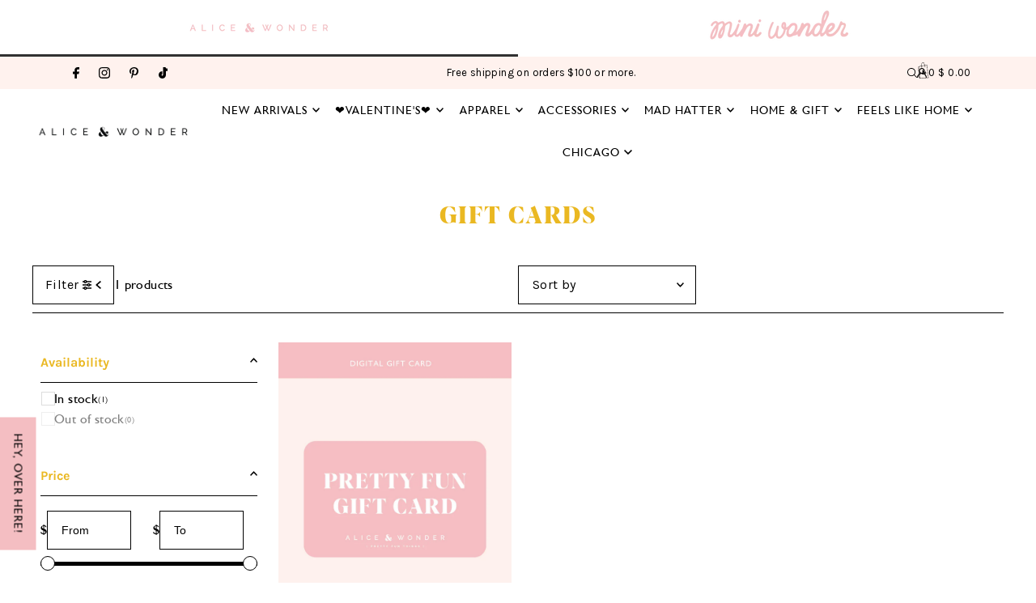

--- FILE ---
content_type: text/html; charset=utf-8
request_url: https://aliceandwonder.com/collections/add-a-card
body_size: 51879
content:
<!DOCTYPE html>
<html class="no-js" lang="en">
<head>
  <meta charset="utf-8" />
  <meta name="viewport" content="width=device-width, initial-scale=1">

  <!-- Establish early connection to external domains -->
  <link rel="preconnect" href="https://cdn.shopify.com" crossorigin>
  <link rel="preconnect" href="https://fonts.shopify.com" crossorigin>
  <link rel="preconnect" href="https://monorail-edge.shopifysvc.com">
  <link rel="preconnect" href="//ajax.googleapis.com" crossorigin /><!-- Preload onDomain stylesheets and script libraries -->
  <link href="//aliceandwonder.com/cdn/shop/t/51/assets/stylesheet.css?v=158571169180829601321762165780" rel="stylesheet" type="text/css" media="all" />
  <link href="//aliceandwonder.com/cdn/shop/t/51/assets/se-custom.css?v=143654861943321477671762331390" rel="stylesheet" type="text/css" media="all" />
  
  <link rel="preload" as="font" href="//aliceandwonder.com/cdn/fonts/karla/karla_n4.40497e07df527e6a50e58fb17ef1950c72f3e32c.woff2" type="font/woff2" crossorigin>
  <link rel="preload" as="font" href="//aliceandwonder.com/cdn/fonts/karla/karla_n4.40497e07df527e6a50e58fb17ef1950c72f3e32c.woff2" type="font/woff2" crossorigin>
  <link rel="preload" as="font" href="//aliceandwonder.com/cdn/fonts/karla/karla_n7.4358a847d4875593d69cfc3f8cc0b44c17b3ed03.woff2" type="font/woff2" crossorigin>
  
  <link href="//aliceandwonder.com/cdn/shop/t/51/assets/eventemitter3.min.js?v=148202183930229300091762165780" as="script" rel="preload">
  <link href="//aliceandwonder.com/cdn/shop/t/51/assets/vendor-video.js?v=112486824910932804751762165780" as="script" rel="preload">
  <link href="//aliceandwonder.com/cdn/shop/t/51/assets/theme.js?v=30674178866614716571762331368" as="script" rel="preload">


  <link rel="shortcut icon" href="//aliceandwonder.com/cdn/shop/files/Favicon2_256x256_d3e91fc5-4941-4875-bb61-bef6da33f3ee.png?crop=center&height=32&v=1621355768&width=32" type="image/png" />
  <link rel="canonical" href="https://aliceandwonder.com/collections/add-a-card" />

  <title>GIFT CARDS &ndash; Alice &amp; Wonder</title>
  

  




<meta property="og:site_name" content="Alice &amp; Wonder">
<meta property="og:url" content="">
<meta property="og:title" content="GIFT CARDS">
<meta property="og:type" content="product.group">
<meta property="og:description" content="">





<meta name="twitter:title" content="GIFT CARDS">
<meta name="twitter:description" content="">
<meta name="twitter:domain" content="">

  

  <style data-shopify>
:root {
    --main-family: Karla, sans-serif;
    --main-weight: 400;
    --main-style: normal;
    --main-spacing: 0.025em;
    --nav-family: Karla, sans-serif;
    --nav-weight: 400;
    --nav-style: normal;
    --heading-family: Karla, sans-serif;
    --heading-weight: 700;
    --heading-style: normal;
    --heading-spacing: 0.050em;

    --announcement-bar-background: #fff2ee;
    --announcement-bar-text-color: #000000;

    --font-size: 16px;
    --base-font-size: 16px;
    --h1-size: 29px;
    --h2-size: 36px;
    --h3-size: 24px;
    --nav-size: 14px;
    --nav-spacing: 0.050em;
    --font-size-sm: calc(16px - 2px);

    --homepage-scroll-color: #000000;
    --homepage-scroll-background: #fff;
    --pre-scroll-color: #000000;
    --pre-scroll-background: #ffffff;

    --secondary-color: #ffffff;
    --background: #ffffff;
    --header-color: #eab822;
    --text-color: #000000;
    --sale-color: #000000;
    --dotted-color: #000000;
    --button-color: #000000;
    --button-hover: #fdd8cf;
    --button-text: #ffffff;
    --secondary-button-color: #fdd8cf;
    --secondary-button-hover: #fff2ee;
    --secondary-button-text: #000000;
    --new-background: #f4bec2;
    --new-color: #ffffff;
    --sale-icon-background: #eab822;
    --sale-icon-color: #ffffff;
    --soldout-background: #000000;
    --soldout-text: #ffffff;
    --custom-background: #000000;
    --custom-color: #fff;
    --fb-share: #fff2ee;
    --tw-share: #fff2ee;
    --pin-share: #fff2ee;
    --footer-background: #fff2ee;
    --footer-text: #000000;
    --footer-button: #000000;
    --footer-button-text: #ffffff;
    --cs1-color: #000000;
    --cs1-background: #fff2ee;
    --cs2-color: #000000;
    --cs2-background: #f5f5f5;
    --cs3-color: #ffffff;
    --cs3-background: #f2eeed;
    --custom-icon-color: var(--text-color);
    --custom-icon-background: var(--background);
    --error-msg-dark: #e81000;
    --error-msg-light: #ffeae8;
    --success-msg-dark: #007f5f;
    --success-msg-light: #e5fff8;
    --free-shipping-bg: #fff2ee;
    --free-shipping-text: #000000;
    --error-color: #c60808;
    --error-color-light: #fdd0d0;
    --keyboard-focus: rgba(0,0,0,0);
    --focus-border-style: solid;
    --focus-border-weight: 1px;
    --section-padding: 45px;
    --section-title-align: center;
    --section-title-border: 0px;
    --border-width: 100px;
    --grid-column-gap: px;
    --details-align: left;
    --select-arrow-bg: url(//aliceandwonder.com/cdn/shop/t/51/assets/select-arrow.png?v=112595941721225094991762165780);
    --icon-border-color: #e6e6e6;
    --color-filter-size: 25px;
    --disabled-text: #808080;
    --listing-size-color: #666666;

    --upsell-border-color: #f2f2f2;

    --star-active: rgb(0, 0, 0);
    --star-inactive: rgb(204, 204, 204);

    --color-body-text: var(--text-color);
    --color-body: var(--background);
    --color-bg: var(--background);

    --section-background: transparent;
    --section-overlay-color: 0, 0, 0;
    --section-overlay-opacity: 0;
    --placeholder-background: rgba(0, 0, 0, 0.1);
    --placeholder-fill: rgba(0, 0, 0, 0.2);
    --line-item-transform: scale(0.8) translateY(calc(-25px - 0.25em)) translateX(10px);

  }
  @media (max-width: 740px) {
     :root {
       --font-size: calc(16px - (16px * 0.15));
       --nav-size: calc(14px - (14px * 0.15));
       --h1-size: calc(29px - (29px * 0.15));
       --h2-size: calc(36px - (36px * 0.15));
       --h3-size: calc(24px - (24px * 0.15));
     }
   }
</style>


  <link rel="stylesheet" href="//aliceandwonder.com/cdn/shop/t/51/assets/stylesheet.css?v=158571169180829601321762165780" type="text/css">

  <style>
  @font-face {
  font-family: Karla;
  font-weight: 400;
  font-style: normal;
  font-display: swap;
  src: url("//aliceandwonder.com/cdn/fonts/karla/karla_n4.40497e07df527e6a50e58fb17ef1950c72f3e32c.woff2") format("woff2"),
       url("//aliceandwonder.com/cdn/fonts/karla/karla_n4.e9f6f9de321061073c6bfe03c28976ba8ce6ee18.woff") format("woff");
}

  @font-face {
  font-family: Karla;
  font-weight: 400;
  font-style: normal;
  font-display: swap;
  src: url("//aliceandwonder.com/cdn/fonts/karla/karla_n4.40497e07df527e6a50e58fb17ef1950c72f3e32c.woff2") format("woff2"),
       url("//aliceandwonder.com/cdn/fonts/karla/karla_n4.e9f6f9de321061073c6bfe03c28976ba8ce6ee18.woff") format("woff");
}

  @font-face {
  font-family: Karla;
  font-weight: 700;
  font-style: normal;
  font-display: swap;
  src: url("//aliceandwonder.com/cdn/fonts/karla/karla_n7.4358a847d4875593d69cfc3f8cc0b44c17b3ed03.woff2") format("woff2"),
       url("//aliceandwonder.com/cdn/fonts/karla/karla_n7.96e322f6d76ce794f25fa29e55d6997c3fb656b6.woff") format("woff");
}

  @font-face {
  font-family: Karla;
  font-weight: 700;
  font-style: normal;
  font-display: swap;
  src: url("//aliceandwonder.com/cdn/fonts/karla/karla_n7.4358a847d4875593d69cfc3f8cc0b44c17b3ed03.woff2") format("woff2"),
       url("//aliceandwonder.com/cdn/fonts/karla/karla_n7.96e322f6d76ce794f25fa29e55d6997c3fb656b6.woff") format("woff");
}

  @font-face {
  font-family: Karla;
  font-weight: 400;
  font-style: italic;
  font-display: swap;
  src: url("//aliceandwonder.com/cdn/fonts/karla/karla_i4.2086039c16bcc3a78a72a2f7b471e3c4a7f873a6.woff2") format("woff2"),
       url("//aliceandwonder.com/cdn/fonts/karla/karla_i4.7b9f59841a5960c16fa2a897a0716c8ebb183221.woff") format("woff");
}

  @font-face {
  font-family: Karla;
  font-weight: 700;
  font-style: italic;
  font-display: swap;
  src: url("//aliceandwonder.com/cdn/fonts/karla/karla_i7.fe031cd65d6e02906286add4f6dda06afc2615f0.woff2") format("woff2"),
       url("//aliceandwonder.com/cdn/fonts/karla/karla_i7.816d4949fa7f7d79314595d7003eda5b44e959e3.woff") format("woff");
}

  </style>

  <script>window.performance && window.performance.mark && window.performance.mark('shopify.content_for_header.start');</script><meta name="google-site-verification" content="fEEap9nqgkwlacEiFl-2Tnto5vnblUUkNb4aREQgJSM">
<meta name="google-site-verification" content="RMsv6oP2UdxrtC6Y1MmIYIF3NVqhxt38_OHsqhnYVG8">
<meta id="shopify-digital-wallet" name="shopify-digital-wallet" content="/10170161/digital_wallets/dialog">
<meta name="shopify-checkout-api-token" content="7bb5c0540e8f37d9251e4f3a0a99e4a3">
<meta id="in-context-paypal-metadata" data-shop-id="10170161" data-venmo-supported="false" data-environment="production" data-locale="en_US" data-paypal-v4="true" data-currency="USD">
<link rel="alternate" type="application/atom+xml" title="Feed" href="/collections/add-a-card.atom" />
<link rel="alternate" type="application/json+oembed" href="https://aliceandwonder.com/collections/add-a-card.oembed">
<script async="async" src="/checkouts/internal/preloads.js?locale=en-US"></script>
<link rel="preconnect" href="https://shop.app" crossorigin="anonymous">
<script async="async" src="https://shop.app/checkouts/internal/preloads.js?locale=en-US&shop_id=10170161" crossorigin="anonymous"></script>
<script id="apple-pay-shop-capabilities" type="application/json">{"shopId":10170161,"countryCode":"US","currencyCode":"USD","merchantCapabilities":["supports3DS"],"merchantId":"gid:\/\/shopify\/Shop\/10170161","merchantName":"Alice \u0026 Wonder","requiredBillingContactFields":["postalAddress","email"],"requiredShippingContactFields":["postalAddress","email"],"shippingType":"shipping","supportedNetworks":["visa","masterCard","amex","discover","elo","jcb"],"total":{"type":"pending","label":"Alice \u0026 Wonder","amount":"1.00"},"shopifyPaymentsEnabled":true,"supportsSubscriptions":true}</script>
<script id="shopify-features" type="application/json">{"accessToken":"7bb5c0540e8f37d9251e4f3a0a99e4a3","betas":["rich-media-storefront-analytics"],"domain":"aliceandwonder.com","predictiveSearch":true,"shopId":10170161,"locale":"en"}</script>
<script>var Shopify = Shopify || {};
Shopify.shop = "alice-wonder.myshopify.com";
Shopify.locale = "en";
Shopify.currency = {"active":"USD","rate":"1.0"};
Shopify.country = "US";
Shopify.theme = {"name":"Icon - SE - 03 Nov '25","id":135744192583,"schema_name":"Icon","schema_version":"12.0.0","theme_store_id":686,"role":"main"};
Shopify.theme.handle = "null";
Shopify.theme.style = {"id":null,"handle":null};
Shopify.cdnHost = "aliceandwonder.com/cdn";
Shopify.routes = Shopify.routes || {};
Shopify.routes.root = "/";</script>
<script type="module">!function(o){(o.Shopify=o.Shopify||{}).modules=!0}(window);</script>
<script>!function(o){function n(){var o=[];function n(){o.push(Array.prototype.slice.apply(arguments))}return n.q=o,n}var t=o.Shopify=o.Shopify||{};t.loadFeatures=n(),t.autoloadFeatures=n()}(window);</script>
<script>
  window.ShopifyPay = window.ShopifyPay || {};
  window.ShopifyPay.apiHost = "shop.app\/pay";
  window.ShopifyPay.redirectState = null;
</script>
<script id="shop-js-analytics" type="application/json">{"pageType":"collection"}</script>
<script defer="defer" async type="module" src="//aliceandwonder.com/cdn/shopifycloud/shop-js/modules/v2/client.init-shop-cart-sync_IZsNAliE.en.esm.js"></script>
<script defer="defer" async type="module" src="//aliceandwonder.com/cdn/shopifycloud/shop-js/modules/v2/chunk.common_0OUaOowp.esm.js"></script>
<script type="module">
  await import("//aliceandwonder.com/cdn/shopifycloud/shop-js/modules/v2/client.init-shop-cart-sync_IZsNAliE.en.esm.js");
await import("//aliceandwonder.com/cdn/shopifycloud/shop-js/modules/v2/chunk.common_0OUaOowp.esm.js");

  window.Shopify.SignInWithShop?.initShopCartSync?.({"fedCMEnabled":true,"windoidEnabled":true});

</script>
<script>
  window.Shopify = window.Shopify || {};
  if (!window.Shopify.featureAssets) window.Shopify.featureAssets = {};
  window.Shopify.featureAssets['shop-js'] = {"shop-cart-sync":["modules/v2/client.shop-cart-sync_DLOhI_0X.en.esm.js","modules/v2/chunk.common_0OUaOowp.esm.js"],"init-fed-cm":["modules/v2/client.init-fed-cm_C6YtU0w6.en.esm.js","modules/v2/chunk.common_0OUaOowp.esm.js"],"shop-button":["modules/v2/client.shop-button_BCMx7GTG.en.esm.js","modules/v2/chunk.common_0OUaOowp.esm.js"],"shop-cash-offers":["modules/v2/client.shop-cash-offers_BT26qb5j.en.esm.js","modules/v2/chunk.common_0OUaOowp.esm.js","modules/v2/chunk.modal_CGo_dVj3.esm.js"],"init-windoid":["modules/v2/client.init-windoid_B9PkRMql.en.esm.js","modules/v2/chunk.common_0OUaOowp.esm.js"],"init-shop-email-lookup-coordinator":["modules/v2/client.init-shop-email-lookup-coordinator_DZkqjsbU.en.esm.js","modules/v2/chunk.common_0OUaOowp.esm.js"],"shop-toast-manager":["modules/v2/client.shop-toast-manager_Di2EnuM7.en.esm.js","modules/v2/chunk.common_0OUaOowp.esm.js"],"shop-login-button":["modules/v2/client.shop-login-button_BtqW_SIO.en.esm.js","modules/v2/chunk.common_0OUaOowp.esm.js","modules/v2/chunk.modal_CGo_dVj3.esm.js"],"avatar":["modules/v2/client.avatar_BTnouDA3.en.esm.js"],"pay-button":["modules/v2/client.pay-button_CWa-C9R1.en.esm.js","modules/v2/chunk.common_0OUaOowp.esm.js"],"init-shop-cart-sync":["modules/v2/client.init-shop-cart-sync_IZsNAliE.en.esm.js","modules/v2/chunk.common_0OUaOowp.esm.js"],"init-customer-accounts":["modules/v2/client.init-customer-accounts_DenGwJTU.en.esm.js","modules/v2/client.shop-login-button_BtqW_SIO.en.esm.js","modules/v2/chunk.common_0OUaOowp.esm.js","modules/v2/chunk.modal_CGo_dVj3.esm.js"],"init-shop-for-new-customer-accounts":["modules/v2/client.init-shop-for-new-customer-accounts_JdHXxpS9.en.esm.js","modules/v2/client.shop-login-button_BtqW_SIO.en.esm.js","modules/v2/chunk.common_0OUaOowp.esm.js","modules/v2/chunk.modal_CGo_dVj3.esm.js"],"init-customer-accounts-sign-up":["modules/v2/client.init-customer-accounts-sign-up_D6__K_p8.en.esm.js","modules/v2/client.shop-login-button_BtqW_SIO.en.esm.js","modules/v2/chunk.common_0OUaOowp.esm.js","modules/v2/chunk.modal_CGo_dVj3.esm.js"],"checkout-modal":["modules/v2/client.checkout-modal_C_ZQDY6s.en.esm.js","modules/v2/chunk.common_0OUaOowp.esm.js","modules/v2/chunk.modal_CGo_dVj3.esm.js"],"shop-follow-button":["modules/v2/client.shop-follow-button_XetIsj8l.en.esm.js","modules/v2/chunk.common_0OUaOowp.esm.js","modules/v2/chunk.modal_CGo_dVj3.esm.js"],"lead-capture":["modules/v2/client.lead-capture_DvA72MRN.en.esm.js","modules/v2/chunk.common_0OUaOowp.esm.js","modules/v2/chunk.modal_CGo_dVj3.esm.js"],"shop-login":["modules/v2/client.shop-login_ClXNxyh6.en.esm.js","modules/v2/chunk.common_0OUaOowp.esm.js","modules/v2/chunk.modal_CGo_dVj3.esm.js"],"payment-terms":["modules/v2/client.payment-terms_CNlwjfZz.en.esm.js","modules/v2/chunk.common_0OUaOowp.esm.js","modules/v2/chunk.modal_CGo_dVj3.esm.js"]};
</script>
<script>(function() {
  var isLoaded = false;
  function asyncLoad() {
    if (isLoaded) return;
    isLoaded = true;
    var urls = ["\/\/d1liekpayvooaz.cloudfront.net\/apps\/customizery\/customizery.js?shop=alice-wonder.myshopify.com","https:\/\/js.smile.io\/v1\/smile-shopify.js?shop=alice-wonder.myshopify.com","https:\/\/shopify.covet.pics\/covet-pics-widget-inject.js?shop=alice-wonder.myshopify.com","https:\/\/dr4qe3ddw9y32.cloudfront.net\/awin-shopify-integration-code.js?aid=69254\u0026v=shopifyApp_5.2.3\u0026ts=1761061493440\u0026shop=alice-wonder.myshopify.com","\/\/backinstock.useamp.com\/widget\/3827_1767153265.js?category=bis\u0026v=6\u0026shop=alice-wonder.myshopify.com"];
    for (var i = 0; i < urls.length; i++) {
      var s = document.createElement('script');
      s.type = 'text/javascript';
      s.async = true;
      s.src = urls[i];
      var x = document.getElementsByTagName('script')[0];
      x.parentNode.insertBefore(s, x);
    }
  };
  if(window.attachEvent) {
    window.attachEvent('onload', asyncLoad);
  } else {
    window.addEventListener('load', asyncLoad, false);
  }
})();</script>
<script id="__st">var __st={"a":10170161,"offset":-21600,"reqid":"44077d53-cebe-44b2-9dc6-d7c0220dc783-1768546737","pageurl":"aliceandwonder.com\/collections\/add-a-card","u":"2b448e0518e9","p":"collection","rtyp":"collection","rid":168621277255};</script>
<script>window.ShopifyPaypalV4VisibilityTracking = true;</script>
<script id="captcha-bootstrap">!function(){'use strict';const t='contact',e='account',n='new_comment',o=[[t,t],['blogs',n],['comments',n],[t,'customer']],c=[[e,'customer_login'],[e,'guest_login'],[e,'recover_customer_password'],[e,'create_customer']],r=t=>t.map((([t,e])=>`form[action*='/${t}']:not([data-nocaptcha='true']) input[name='form_type'][value='${e}']`)).join(','),a=t=>()=>t?[...document.querySelectorAll(t)].map((t=>t.form)):[];function s(){const t=[...o],e=r(t);return a(e)}const i='password',u='form_key',d=['recaptcha-v3-token','g-recaptcha-response','h-captcha-response',i],f=()=>{try{return window.sessionStorage}catch{return}},m='__shopify_v',_=t=>t.elements[u];function p(t,e,n=!1){try{const o=window.sessionStorage,c=JSON.parse(o.getItem(e)),{data:r}=function(t){const{data:e,action:n}=t;return t[m]||n?{data:e,action:n}:{data:t,action:n}}(c);for(const[e,n]of Object.entries(r))t.elements[e]&&(t.elements[e].value=n);n&&o.removeItem(e)}catch(o){console.error('form repopulation failed',{error:o})}}const l='form_type',E='cptcha';function T(t){t.dataset[E]=!0}const w=window,h=w.document,L='Shopify',v='ce_forms',y='captcha';let A=!1;((t,e)=>{const n=(g='f06e6c50-85a8-45c8-87d0-21a2b65856fe',I='https://cdn.shopify.com/shopifycloud/storefront-forms-hcaptcha/ce_storefront_forms_captcha_hcaptcha.v1.5.2.iife.js',D={infoText:'Protected by hCaptcha',privacyText:'Privacy',termsText:'Terms'},(t,e,n)=>{const o=w[L][v],c=o.bindForm;if(c)return c(t,g,e,D).then(n);var r;o.q.push([[t,g,e,D],n]),r=I,A||(h.body.append(Object.assign(h.createElement('script'),{id:'captcha-provider',async:!0,src:r})),A=!0)});var g,I,D;w[L]=w[L]||{},w[L][v]=w[L][v]||{},w[L][v].q=[],w[L][y]=w[L][y]||{},w[L][y].protect=function(t,e){n(t,void 0,e),T(t)},Object.freeze(w[L][y]),function(t,e,n,w,h,L){const[v,y,A,g]=function(t,e,n){const i=e?o:[],u=t?c:[],d=[...i,...u],f=r(d),m=r(i),_=r(d.filter((([t,e])=>n.includes(e))));return[a(f),a(m),a(_),s()]}(w,h,L),I=t=>{const e=t.target;return e instanceof HTMLFormElement?e:e&&e.form},D=t=>v().includes(t);t.addEventListener('submit',(t=>{const e=I(t);if(!e)return;const n=D(e)&&!e.dataset.hcaptchaBound&&!e.dataset.recaptchaBound,o=_(e),c=g().includes(e)&&(!o||!o.value);(n||c)&&t.preventDefault(),c&&!n&&(function(t){try{if(!f())return;!function(t){const e=f();if(!e)return;const n=_(t);if(!n)return;const o=n.value;o&&e.removeItem(o)}(t);const e=Array.from(Array(32),(()=>Math.random().toString(36)[2])).join('');!function(t,e){_(t)||t.append(Object.assign(document.createElement('input'),{type:'hidden',name:u})),t.elements[u].value=e}(t,e),function(t,e){const n=f();if(!n)return;const o=[...t.querySelectorAll(`input[type='${i}']`)].map((({name:t})=>t)),c=[...d,...o],r={};for(const[a,s]of new FormData(t).entries())c.includes(a)||(r[a]=s);n.setItem(e,JSON.stringify({[m]:1,action:t.action,data:r}))}(t,e)}catch(e){console.error('failed to persist form',e)}}(e),e.submit())}));const S=(t,e)=>{t&&!t.dataset[E]&&(n(t,e.some((e=>e===t))),T(t))};for(const o of['focusin','change'])t.addEventListener(o,(t=>{const e=I(t);D(e)&&S(e,y())}));const B=e.get('form_key'),M=e.get(l),P=B&&M;t.addEventListener('DOMContentLoaded',(()=>{const t=y();if(P)for(const e of t)e.elements[l].value===M&&p(e,B);[...new Set([...A(),...v().filter((t=>'true'===t.dataset.shopifyCaptcha))])].forEach((e=>S(e,t)))}))}(h,new URLSearchParams(w.location.search),n,t,e,['guest_login'])})(!0,!0)}();</script>
<script integrity="sha256-4kQ18oKyAcykRKYeNunJcIwy7WH5gtpwJnB7kiuLZ1E=" data-source-attribution="shopify.loadfeatures" defer="defer" src="//aliceandwonder.com/cdn/shopifycloud/storefront/assets/storefront/load_feature-a0a9edcb.js" crossorigin="anonymous"></script>
<script crossorigin="anonymous" defer="defer" src="//aliceandwonder.com/cdn/shopifycloud/storefront/assets/shopify_pay/storefront-65b4c6d7.js?v=20250812"></script>
<script data-source-attribution="shopify.dynamic_checkout.dynamic.init">var Shopify=Shopify||{};Shopify.PaymentButton=Shopify.PaymentButton||{isStorefrontPortableWallets:!0,init:function(){window.Shopify.PaymentButton.init=function(){};var t=document.createElement("script");t.src="https://aliceandwonder.com/cdn/shopifycloud/portable-wallets/latest/portable-wallets.en.js",t.type="module",document.head.appendChild(t)}};
</script>
<script data-source-attribution="shopify.dynamic_checkout.buyer_consent">
  function portableWalletsHideBuyerConsent(e){var t=document.getElementById("shopify-buyer-consent"),n=document.getElementById("shopify-subscription-policy-button");t&&n&&(t.classList.add("hidden"),t.setAttribute("aria-hidden","true"),n.removeEventListener("click",e))}function portableWalletsShowBuyerConsent(e){var t=document.getElementById("shopify-buyer-consent"),n=document.getElementById("shopify-subscription-policy-button");t&&n&&(t.classList.remove("hidden"),t.removeAttribute("aria-hidden"),n.addEventListener("click",e))}window.Shopify?.PaymentButton&&(window.Shopify.PaymentButton.hideBuyerConsent=portableWalletsHideBuyerConsent,window.Shopify.PaymentButton.showBuyerConsent=portableWalletsShowBuyerConsent);
</script>
<script data-source-attribution="shopify.dynamic_checkout.cart.bootstrap">document.addEventListener("DOMContentLoaded",(function(){function t(){return document.querySelector("shopify-accelerated-checkout-cart, shopify-accelerated-checkout")}if(t())Shopify.PaymentButton.init();else{new MutationObserver((function(e,n){t()&&(Shopify.PaymentButton.init(),n.disconnect())})).observe(document.body,{childList:!0,subtree:!0})}}));
</script>
<link id="shopify-accelerated-checkout-styles" rel="stylesheet" media="screen" href="https://aliceandwonder.com/cdn/shopifycloud/portable-wallets/latest/accelerated-checkout-backwards-compat.css" crossorigin="anonymous">
<style id="shopify-accelerated-checkout-cart">
        #shopify-buyer-consent {
  margin-top: 1em;
  display: inline-block;
  width: 100%;
}

#shopify-buyer-consent.hidden {
  display: none;
}

#shopify-subscription-policy-button {
  background: none;
  border: none;
  padding: 0;
  text-decoration: underline;
  font-size: inherit;
  cursor: pointer;
}

#shopify-subscription-policy-button::before {
  box-shadow: none;
}

      </style>

<script>window.performance && window.performance.mark && window.performance.mark('shopify.content_for_header.end');</script>

  <link rel="stylesheet" href="https://cdnjs.cloudflare.com/ajax/libs/font-awesome/6.2.0/css/all.min.css">

<!-- BEGIN app block: shopify://apps/pandectes-gdpr/blocks/banner/58c0baa2-6cc1-480c-9ea6-38d6d559556a -->
  
    
      <!-- TCF is active, scripts are loaded above -->
      
        <script>
          if (!window.PandectesRulesSettings) {
            window.PandectesRulesSettings = {"store":{"id":10170161,"adminMode":false,"headless":false,"storefrontRootDomain":"","checkoutRootDomain":"","storefrontAccessToken":""},"banner":{"revokableTrigger":false,"cookiesBlockedByDefault":"7","hybridStrict":false,"isActive":true},"geolocation":{"brOnly":false,"caOnly":false,"chOnly":false,"euOnly":false,"jpOnly":false,"thOnly":false,"zaOnly":false,"canadaOnly":false,"globalVisibility":true},"blocker":{"isActive":false,"googleConsentMode":{"isActive":false,"id":"","analyticsId":"","adwordsId":"","adStorageCategory":4,"analyticsStorageCategory":2,"functionalityStorageCategory":1,"personalizationStorageCategory":1,"securityStorageCategory":0,"customEvent":false,"redactData":false,"urlPassthrough":false,"dataLayerProperty":"dataLayer","waitForUpdate":0,"useNativeChannel":false},"facebookPixel":{"isActive":false,"id":"","ldu":false},"microsoft":{},"rakuten":{"isActive":false,"cmp":false,"ccpa":false},"gpcIsActive":false,"klaviyoIsActive":false,"defaultBlocked":7,"patterns":{"whiteList":[],"blackList":{"1":[],"2":[],"4":[],"8":[]},"iframesWhiteList":[],"iframesBlackList":{"1":[],"2":[],"4":[],"8":[]},"beaconsWhiteList":[],"beaconsBlackList":{"1":[],"2":[],"4":[],"8":[]}}}};
            const rulesScript = document.createElement('script');
            window.PandectesRulesSettings.auto = true;
            rulesScript.src = "https://cdn.shopify.com/extensions/019bc578-8844-7f41-aa1a-a2f688231312/gdpr-220/assets/pandectes-rules.js";
            const firstChild = document.head.firstChild;
            document.head.insertBefore(rulesScript, firstChild);
          }
        </script>
      
      <script>
        
          window.PandectesSettings = {"store":{"id":10170161,"plan":"premium","theme":"Icon - SE - 26 Jun '25","primaryLocale":"en","adminMode":false,"headless":false,"storefrontRootDomain":"","checkoutRootDomain":"","storefrontAccessToken":""},"tsPublished":1755800984,"declaration":{"showPurpose":false,"showProvider":false,"declIntroText":"We use cookies to optimize website functionality, analyze the performance, and provide personalized experience to you. Some cookies are essential to make the website operate and function correctly. Those cookies cannot be disabled. In this window you can manage your preference of cookies.","showDateGenerated":true},"language":{"unpublished":[],"languageMode":"Single","fallbackLanguage":"en","languageDetection":"browser","languagesSupported":[]},"texts":{"managed":{"headerText":{"en":"We respect your privacy"},"consentText":{"en":"This website uses cookies to ensure you get the best experience."},"linkText":{"en":"Learn more"},"imprintText":{"en":"Imprint"},"googleLinkText":{"en":"Google's Privacy Terms"},"allowButtonText":{"en":"Accept"},"denyButtonText":{"en":"Decline"},"dismissButtonText":{"en":"Ok"},"leaveSiteButtonText":{"en":"Leave this site"},"preferencesButtonText":{"en":"Preferences"},"cookiePolicyText":{"en":"Cookie policy"},"preferencesPopupTitleText":{"en":"Manage consent preferences"},"preferencesPopupIntroText":{"en":"We use cookies to optimize website functionality, analyze the performance, and provide personalized experience to you. Some cookies are essential to make the website operate and function correctly. Those cookies cannot be disabled. In this window you can manage your preference of cookies."},"preferencesPopupSaveButtonText":{"en":"Save preferences"},"preferencesPopupCloseButtonText":{"en":"Close"},"preferencesPopupAcceptAllButtonText":{"en":"Accept all"},"preferencesPopupRejectAllButtonText":{"en":"Reject all"},"cookiesDetailsText":{"en":"Cookies details"},"preferencesPopupAlwaysAllowedText":{"en":"Always allowed"},"accessSectionParagraphText":{"en":"You have the right to request access to your data at any time."},"accessSectionTitleText":{"en":"Data portability"},"accessSectionAccountInfoActionText":{"en":"Personal data"},"accessSectionDownloadReportActionText":{"en":"Request export"},"accessSectionGDPRRequestsActionText":{"en":"Data subject requests"},"accessSectionOrdersRecordsActionText":{"en":"Orders"},"rectificationSectionParagraphText":{"en":"You have the right to request your data to be updated whenever you think it is appropriate."},"rectificationSectionTitleText":{"en":"Data Rectification"},"rectificationCommentPlaceholder":{"en":"Describe what you want to be updated"},"rectificationCommentValidationError":{"en":"Comment is required"},"rectificationSectionEditAccountActionText":{"en":"Request an update"},"erasureSectionTitleText":{"en":"Right to be forgotten"},"erasureSectionParagraphText":{"en":"You have the right to ask all your data to be erased. After that, you will no longer be able to access your account."},"erasureSectionRequestDeletionActionText":{"en":"Request personal data deletion"},"consentDate":{"en":"Consent date"},"consentId":{"en":"Consent ID"},"consentSectionChangeConsentActionText":{"en":"Change consent preference"},"consentSectionConsentedText":{"en":"You consented to the cookies policy of this website on"},"consentSectionNoConsentText":{"en":"You have not consented to the cookies policy of this website."},"consentSectionTitleText":{"en":"Your cookie consent"},"consentStatus":{"en":"Consent preference"},"confirmationFailureMessage":{"en":"Your request was not verified. Please try again and if problem persists, contact store owner for assistance"},"confirmationFailureTitle":{"en":"A problem occurred"},"confirmationSuccessMessage":{"en":"We will soon get back to you as to your request."},"confirmationSuccessTitle":{"en":"Your request is verified"},"guestsSupportEmailFailureMessage":{"en":"Your request was not submitted. Please try again and if problem persists, contact store owner for assistance."},"guestsSupportEmailFailureTitle":{"en":"A problem occurred"},"guestsSupportEmailPlaceholder":{"en":"E-mail address"},"guestsSupportEmailSuccessMessage":{"en":"If you are registered as a customer of this store, you will soon receive an email with instructions on how to proceed."},"guestsSupportEmailSuccessTitle":{"en":"Thank you for your request"},"guestsSupportEmailValidationError":{"en":"Email is not valid"},"guestsSupportInfoText":{"en":"Please login with your customer account to further proceed."},"submitButton":{"en":"Submit"},"submittingButton":{"en":"Submitting..."},"cancelButton":{"en":"Cancel"},"declIntroText":{"en":"We use cookies to optimize website functionality, analyze the performance, and provide personalized experience to you. Some cookies are essential to make the website operate and function correctly. Those cookies cannot be disabled. In this window you can manage your preference of cookies."},"declName":{"en":"Name"},"declPurpose":{"en":"Purpose"},"declType":{"en":"Type"},"declRetention":{"en":"Retention"},"declProvider":{"en":"Provider"},"declFirstParty":{"en":"First-party"},"declThirdParty":{"en":"Third-party"},"declSeconds":{"en":"seconds"},"declMinutes":{"en":"minutes"},"declHours":{"en":"hours"},"declDays":{"en":"days"},"declMonths":{"en":"months"},"declYears":{"en":"years"},"declSession":{"en":"Session"},"declDomain":{"en":"Domain"},"declPath":{"en":"Path"}},"categories":{"strictlyNecessaryCookiesTitleText":{"en":"Strictly necessary cookies"},"strictlyNecessaryCookiesDescriptionText":{"en":"These cookies are essential in order to enable you to move around the website and use its features, such as accessing secure areas of the website. The website cannot function properly without these cookies."},"functionalityCookiesTitleText":{"en":"Functional cookies"},"functionalityCookiesDescriptionText":{"en":"These cookies enable the site to provide enhanced functionality and personalisation. They may be set by us or by third party providers whose services we have added to our pages. If you do not allow these cookies then some or all of these services may not function properly."},"performanceCookiesTitleText":{"en":"Performance cookies"},"performanceCookiesDescriptionText":{"en":"These cookies enable us to monitor and improve the performance of our website. For example, they allow us to count visits, identify traffic sources and see which parts of the site are most popular."},"targetingCookiesTitleText":{"en":"Targeting cookies"},"targetingCookiesDescriptionText":{"en":"These cookies may be set through our site by our advertising partners. They may be used by those companies to build a profile of your interests and show you relevant adverts on other sites.    They do not store directly personal information, but are based on uniquely identifying your browser and internet device. If you do not allow these cookies, you will experience less targeted advertising."},"unclassifiedCookiesTitleText":{"en":"Unclassified cookies"},"unclassifiedCookiesDescriptionText":{"en":"Unclassified cookies are cookies that we are in the process of classifying, together with the providers of individual cookies."}},"auto":{}},"library":{"previewMode":false,"fadeInTimeout":0,"defaultBlocked":7,"showLink":true,"showImprintLink":false,"showGoogleLink":false,"enabled":true,"cookie":{"expiryDays":365,"secure":true,"domain":""},"dismissOnScroll":200,"dismissOnWindowClick":true,"dismissOnTimeout":7000,"palette":{"popup":{"background":"#FFFFFF","backgroundForCalculations":{"a":1,"b":255,"g":255,"r":255},"text":"#000000"},"button":{"background":"#F4BEC2","backgroundForCalculations":{"a":1,"b":194,"g":190,"r":244},"text":"#000000","textForCalculation":{"a":1,"b":0,"g":0,"r":0},"border":"transparent"}},"content":{"href":"https://alice-wonder.myshopify.com/policies/privacy-policy","imprintHref":"/","close":"&#10005;","target":"","logo":"<img class=\"cc-banner-logo\" style=\"max-height: 14px;\" src=\"https://alice-wonder.myshopify.com/cdn/shop/files/pandectes-banner-logo.png\" alt=\"Cookie banner\" />"},"window":"<div role=\"dialog\" aria-label=\"{{header}}\" aria-describedby=\"cookieconsent:desc\" id=\"pandectes-banner\" class=\"cc-window-wrapper cc-bottom-center-wrapper\"><div class=\"pd-cookie-banner-window cc-window {{classes}}\"><!--googleoff: all-->{{children}}<!--googleon: all--></div></div>","compliance":{"opt-both":"<div class=\"cc-compliance cc-highlight\">{{deny}}{{allow}}</div>"},"type":"opt-both","layouts":{"basic":"{{logo}}{{messagelink}}{{compliance}}{{close}}"},"position":"bottom-center","theme":"block","revokable":false,"animateRevokable":false,"revokableReset":false,"revokableLogoUrl":"","revokablePlacement":"bottom-left","revokableMarginHorizontal":15,"revokableMarginVertical":15,"static":false,"autoAttach":true,"hasTransition":true,"blacklistPage":[""],"elements":{"close":"<button aria-label=\"Close\" type=\"button\" class=\"cc-close\">{{close}}</button>","dismiss":"<button type=\"button\" class=\"cc-btn cc-btn-decision cc-dismiss\">{{dismiss}}</button>","allow":"<button type=\"button\" class=\"cc-btn cc-btn-decision cc-allow\">{{allow}}</button>","deny":"<button type=\"button\" class=\"cc-btn cc-btn-decision cc-deny\">{{deny}}</button>","preferences":"<button type=\"button\" class=\"cc-btn cc-settings\" onclick=\"Pandectes.fn.openPreferences()\">{{preferences}}</button>"}},"geolocation":{"brOnly":false,"caOnly":false,"chOnly":false,"euOnly":false,"jpOnly":false,"thOnly":false,"zaOnly":false,"canadaOnly":false,"globalVisibility":true},"dsr":{"guestsSupport":false,"accessSectionDownloadReportAuto":false},"banner":{"resetTs":1712142373,"extraCss":"        .cc-banner-logo {max-width: 24em!important;}    @media(min-width: 768px) {.cc-window.cc-floating{max-width: 24em!important;width: 24em!important;}}    .cc-message, .pd-cookie-banner-window .cc-header, .cc-logo {text-align: left}    .cc-window-wrapper{z-index: 2147483647;}    .cc-window{z-index: 2147483647;font-family: inherit;}    .pd-cookie-banner-window .cc-header{font-family: inherit;}    .pd-cp-ui{font-family: inherit; background-color: #FFFFFF;color:#000000;}    button.pd-cp-btn, a.pd-cp-btn{background-color:#F4BEC2;color:#000000!important;}    input + .pd-cp-preferences-slider{background-color: rgba(0, 0, 0, 0.3)}    .pd-cp-scrolling-section::-webkit-scrollbar{background-color: rgba(0, 0, 0, 0.3)}    input:checked + .pd-cp-preferences-slider{background-color: rgba(0, 0, 0, 1)}    .pd-cp-scrolling-section::-webkit-scrollbar-thumb {background-color: rgba(0, 0, 0, 1)}    .pd-cp-ui-close{color:#000000;}    .pd-cp-preferences-slider:before{background-color: #FFFFFF}    .pd-cp-title:before {border-color: #000000!important}    .pd-cp-preferences-slider{background-color:#000000}    .pd-cp-toggle{color:#000000!important}    @media(max-width:699px) {.pd-cp-ui-close-top svg {fill: #000000}}    .pd-cp-toggle:hover,.pd-cp-toggle:visited,.pd-cp-toggle:active{color:#000000!important}    .pd-cookie-banner-window {box-shadow: 0 0 18px rgb(0 0 0 / 20%);}  ","customJavascript":{},"showPoweredBy":false,"logoHeight":14,"revokableTrigger":false,"hybridStrict":false,"cookiesBlockedByDefault":"7","isActive":true,"implicitSavePreferences":false,"cookieIcon":false,"blockBots":false,"showCookiesDetails":false,"hasTransition":true,"blockingPage":false,"showOnlyLandingPage":true,"leaveSiteUrl":"https://www.google.com","linkRespectStoreLang":false},"cookies":{"0":[{"name":"localization","type":"http","domain":"aliceandwonder.com","path":"/","provider":"Shopify","firstParty":true,"retention":"1 year(s)","expires":1,"unit":"declYears","purpose":{"en":"Shopify store localization"}},{"name":"secure_customer_sig","type":"http","domain":"aliceandwonder.com","path":"/","provider":"Shopify","firstParty":true,"retention":"1 year(s)","expires":1,"unit":"declYears","purpose":{"en":"Used in connection with customer login."}},{"name":"cart_currency","type":"http","domain":"aliceandwonder.com","path":"/","provider":"Shopify","firstParty":true,"retention":"2 ","expires":2,"unit":"declSession","purpose":{"en":"The cookie is necessary for the secure checkout and payment function on the website. This function is provided by shopify.com."}},{"name":"_cmp_a","type":"http","domain":".aliceandwonder.com","path":"/","provider":"Shopify","firstParty":true,"retention":"1 day(s)","expires":1,"unit":"declDays","purpose":{"en":"Used for managing customer privacy settings."}},{"name":"shopify_pay_redirect","type":"http","domain":"aliceandwonder.com","path":"/","provider":"Shopify","firstParty":true,"retention":"1 hour(s)","expires":1,"unit":"declHours","purpose":{"en":"The cookie is necessary for the secure checkout and payment function on the website. This function is provided by shopify.com."}},{"name":"wpm-domain-test","type":"http","domain":"com","path":"/","provider":"Shopify","firstParty":false,"retention":"Session","expires":1,"unit":"declSeconds","purpose":{"en":"Used to test the storage of parameters about products added to the cart or payment currency"}},{"name":"_tracking_consent","type":"http","domain":".aliceandwonder.com","path":"/","provider":"Shopify","firstParty":true,"retention":"1 year(s)","expires":1,"unit":"declYears","purpose":{"en":"Tracking preferences."}},{"name":"keep_alive","type":"http","domain":"aliceandwonder.com","path":"/","provider":"Shopify","firstParty":true,"retention":"30 minute(s)","expires":30,"unit":"declMinutes","purpose":{"en":"Used in connection with buyer localization."}},{"name":"identity-state","type":"http","domain":"shopify.com","path":"/","provider":"Shopify","firstParty":false,"retention":"1 hour(s)","expires":1,"unit":"declHours","purpose":{"en":"Used in connection with customer authentication."}},{"name":"_secure_account_session_id","type":"http","domain":"shopify.com","path":"/10170161","provider":"Shopify","firstParty":false,"retention":"1 month(s)","expires":1,"unit":"declMonths","purpose":{"en":"Used to track a user's session for new customer accounts."}},{"name":"customer_account_locale","type":"http","domain":"shopify.com","path":"/10170161","provider":"Shopify","firstParty":false,"retention":"1 year(s)","expires":1,"unit":"declYears","purpose":{"en":"Used in connection with new customer accounts."}},{"name":"identity-state-d9afcd4541814c26575c2421ae15388f","type":"http","domain":"shopify.com","path":"/","provider":"Shopify","firstParty":false,"retention":"1 hour(s)","expires":1,"unit":"declHours","purpose":{"en":""}},{"name":"_identity_session","type":"http","domain":"shopify.com","path":"/","provider":"Shopify","firstParty":false,"retention":"1 year(s)","expires":1,"unit":"declYears","purpose":{"en":""}}],"1":[{"name":"_pinterest_ct_ua","type":"http","domain":".ct.pinterest.com","path":"/","provider":"Pinterest","firstParty":false,"retention":"1 year(s)","expires":1,"unit":"declYears","purpose":{"en":"Used to group actions across pages."}},{"name":"wpm-domain-test","type":"http","domain":"aliceandwonder.com","path":"/","provider":"Shopify","firstParty":true,"retention":"Session","expires":1,"unit":"declSeconds","purpose":{"en":"Used to test the storage of parameters about products added to the cart or payment currency"}}],"2":[{"name":"_shopify_y","type":"http","domain":".aliceandwonder.com","path":"/","provider":"Shopify","firstParty":true,"retention":"1 year(s)","expires":1,"unit":"declYears","purpose":{"en":"Shopify analytics."}},{"name":"_orig_referrer","type":"http","domain":".aliceandwonder.com","path":"/","provider":"Shopify","firstParty":true,"retention":"2 ","expires":2,"unit":"declSession","purpose":{"en":"Tracks landing pages."}},{"name":"_landing_page","type":"http","domain":".aliceandwonder.com","path":"/","provider":"Shopify","firstParty":true,"retention":"2 ","expires":2,"unit":"declSession","purpose":{"en":"Tracks landing pages."}},{"name":"_shopify_sa_p","type":"http","domain":".aliceandwonder.com","path":"/","provider":"Shopify","firstParty":true,"retention":"30 minute(s)","expires":30,"unit":"declMinutes","purpose":{"en":"Shopify analytics relating to marketing & referrals."}},{"name":"_gid","type":"http","domain":".aliceandwonder.com","path":"/","provider":"Google","firstParty":true,"retention":"1 day(s)","expires":1,"unit":"declDays","purpose":{"en":"Cookie is placed by Google Analytics to count and track pageviews."}},{"name":"_shopify_s","type":"http","domain":".aliceandwonder.com","path":"/","provider":"Shopify","firstParty":true,"retention":"30 minute(s)","expires":30,"unit":"declMinutes","purpose":{"en":"Shopify analytics."}},{"name":"_shopify_sa_t","type":"http","domain":".aliceandwonder.com","path":"/","provider":"Shopify","firstParty":true,"retention":"30 minute(s)","expires":30,"unit":"declMinutes","purpose":{"en":"Shopify analytics relating to marketing & referrals."}},{"name":"_ga","type":"http","domain":".aliceandwonder.com","path":"/","provider":"Google","firstParty":true,"retention":"1 year(s)","expires":1,"unit":"declYears","purpose":{"en":"Cookie is set by Google Analytics with unknown functionality"}},{"name":"_gat","type":"http","domain":".aliceandwonder.com","path":"/","provider":"Google","firstParty":true,"retention":"1 minute(s)","expires":1,"unit":"declMinutes","purpose":{"en":"Cookie is placed by Google Analytics to filter requests from bots."}},{"name":"_shopify_s","type":"http","domain":"com","path":"/","provider":"Shopify","firstParty":false,"retention":"Session","expires":1,"unit":"declSeconds","purpose":{"en":"Shopify analytics."}},{"name":"_boomr_clss","type":"html_local","domain":"https://aliceandwonder.com","path":"/","provider":"Shopify","firstParty":true,"retention":"Local Storage","expires":1,"unit":"declYears","purpose":{"en":"Used to monitor and optimize the performance of Shopify stores."}},{"name":"_ga_PZRSSGQWN5","type":"http","domain":".aliceandwonder.com","path":"/","provider":"Google","firstParty":true,"retention":"1 year(s)","expires":1,"unit":"declYears","purpose":{"en":""}},{"name":"_ga_6SBDWJ6MZH","type":"http","domain":".aliceandwonder.com","path":"/","provider":"Google","firstParty":true,"retention":"1 year(s)","expires":1,"unit":"declYears","purpose":{"en":""}},{"name":"bugsnag-anonymous-id","type":"html_local","domain":"https://pay.shopify.com","path":"/","provider":"Unknown","firstParty":false,"retention":"Local Storage","expires":1,"unit":"declYears","purpose":{"en":""}}],"4":[{"name":"_gcl_au","type":"http","domain":".aliceandwonder.com","path":"/","provider":"Google","firstParty":true,"retention":"3 month(s)","expires":3,"unit":"declMonths","purpose":{"en":"Cookie is placed by Google Tag Manager to track conversions."}},{"name":"_pin_unauth","type":"http","domain":"aliceandwonder.com","path":"/","provider":"Pinterest","firstParty":true,"retention":"1 year(s)","expires":1,"unit":"declYears","purpose":{"en":"Used to group actions for users who cannot be identified by Pinterest."}},{"name":"__kla_id","type":"http","domain":"aliceandwonder.com","path":"/","provider":"Klaviyo","firstParty":true,"retention":"1 year(s)","expires":1,"unit":"declYears","purpose":{"en":"Tracks when someone clicks through a Klaviyo email to your website."}},{"name":"_fbp","type":"http","domain":".aliceandwonder.com","path":"/","provider":"Facebook","firstParty":true,"retention":"3 month(s)","expires":3,"unit":"declMonths","purpose":{"en":"Cookie is placed by Facebook to track visits across websites."}},{"name":"IDE","type":"http","domain":".doubleclick.net","path":"/","provider":"Google","firstParty":false,"retention":"1 year(s)","expires":1,"unit":"declYears","purpose":{"en":"To measure the visitors’ actions after they click through from an advert. Expires after 1 year."}},{"name":"fr","type":"http","domain":".facebook.com","path":"/","provider":"Facebook","firstParty":false,"retention":"3 month(s)","expires":3,"unit":"declMonths","purpose":{"en":"Is used to deliver, measure and improve the relevancy of ads"}},{"name":"lastExternalReferrer","type":"html_local","domain":"https://aliceandwonder.com","path":"/","provider":"Facebook","firstParty":true,"retention":"Local Storage","expires":1,"unit":"declYears","purpose":{"en":"Detects how the user reached the website by registering their last URL-address."}},{"name":"lastExternalReferrerTime","type":"html_local","domain":"https://aliceandwonder.com","path":"/","provider":"Facebook","firstParty":true,"retention":"Local Storage","expires":1,"unit":"declYears","purpose":{"en":"Contains the timestamp of the last update of the lastExternalReferrer cookie."}}],"8":[{"name":"ar_debug","type":"http","domain":".pinterest.com","path":"/","provider":"Unknown","firstParty":false,"retention":"1 year(s)","expires":1,"unit":"declYears","purpose":{"en":""}},{"name":"device_id","type":"http","domain":"shopify.com","path":"/","provider":"Unknown","firstParty":false,"retention":"1 year(s)","expires":1,"unit":"declYears","purpose":{"en":""}},{"name":"{\"name\":\"smartCountry\"}","type":"html_local","domain":"https://aliceandwonder.com","path":"/","provider":"Unknown","firstParty":true,"retention":"Local Storage","expires":1,"unit":"declYears","purpose":{"en":""}},{"name":"__Host-_identity_session_same_site","type":"http","domain":"shopify.com","path":"/","provider":"Unknown","firstParty":false,"retention":"1 year(s)","expires":1,"unit":"declYears","purpose":{"en":""}},{"name":"cf_chl_3","type":"http","domain":"shopify.com","path":"/","provider":"Unknown","firstParty":false,"retention":"1 hour(s)","expires":1,"unit":"declHours","purpose":{"en":""}},{"name":"smile_shopify_data","type":"html_local","domain":"https://aliceandwonder.com","path":"/","provider":"Unknown","firstParty":true,"retention":"Local Storage","expires":1,"unit":"declYears","purpose":{"en":""}},{"name":"klaviyoOnsite","type":"html_local","domain":"https://aliceandwonder.com","path":"/","provider":"Unknown","firstParty":true,"retention":"Local Storage","expires":1,"unit":"declYears","purpose":{"en":""}},{"name":"tbn_user_input_store","type":"html_local","domain":"https://aliceandwonder.com","path":"/","provider":"Unknown","firstParty":true,"retention":"Local Storage","expires":1,"unit":"declYears","purpose":{"en":""}},{"name":"tbn_appData","type":"html_local","domain":"https://aliceandwonder.com","path":"/","provider":"Unknown","firstParty":true,"retention":"Local Storage","expires":1,"unit":"declYears","purpose":{"en":""}},{"name":"__storage_test__","type":"html_local","domain":"https://aliceandwonder.com","path":"/","provider":"Unknown","firstParty":true,"retention":"Local Storage","expires":1,"unit":"declYears","purpose":{"en":""}},{"name":"gatewayKnownKeys_smartCountry","type":"html_local","domain":"https://aliceandwonder.com","path":"/","provider":"Unknown","firstParty":true,"retention":"Local Storage","expires":1,"unit":"declYears","purpose":{"en":""}},{"name":"local-storage-test","type":"html_local","domain":"https://aliceandwonder.com","path":"/","provider":"Unknown","firstParty":true,"retention":"Local Storage","expires":1,"unit":"declYears","purpose":{"en":""}},{"name":"is_eu","type":"html_session","domain":"https://aliceandwonder.com","path":"/","provider":"Unknown","firstParty":true,"retention":"Session","expires":1,"unit":"declYears","purpose":{"en":""}},{"name":"proxyData_USD12345905","type":"html_session","domain":"https://aliceandwonder.com","path":"/","provider":"Unknown","firstParty":true,"retention":"Session","expires":1,"unit":"declYears","purpose":{"en":""}},{"name":"klaviyoPagesVisitCount","type":"html_session","domain":"https://aliceandwonder.com","path":"/","provider":"Unknown","firstParty":true,"retention":"Session","expires":1,"unit":"declYears","purpose":{"en":""}},{"name":"_kla_test","type":"html_local","domain":"https://aliceandwonder.com","path":"/","provider":"Unknown","firstParty":true,"retention":"Local Storage","expires":1,"unit":"declYears","purpose":{"en":""}},{"name":"__kla_viewed","type":"html_local","domain":"https://aliceandwonder.com","path":"/","provider":"Unknown","firstParty":true,"retention":"Local Storage","expires":1,"unit":"declYears","purpose":{"en":""}},{"name":"test","type":"html_local","domain":"https://aliceandwonder.com","path":"/","provider":"Unknown","firstParty":true,"retention":"Local Storage","expires":1,"unit":"declYears","purpose":{"en":""}},{"name":"session-storage-test","type":"html_session","domain":"https://aliceandwonder.com","path":"/","provider":"Unknown","firstParty":true,"retention":"Session","expires":1,"unit":"declYears","purpose":{"en":""}},{"name":"test","type":"html_session","domain":"https://aliceandwonder.com","path":"/","provider":"Unknown","firstParty":true,"retention":"Session","expires":1,"unit":"declYears","purpose":{"en":""}}]},"blocker":{"isActive":false,"googleConsentMode":{"id":"","analyticsId":"","adwordsId":"","isActive":false,"adStorageCategory":4,"analyticsStorageCategory":2,"personalizationStorageCategory":1,"functionalityStorageCategory":1,"customEvent":false,"securityStorageCategory":0,"redactData":false,"urlPassthrough":false,"dataLayerProperty":"dataLayer","waitForUpdate":0,"useNativeChannel":false},"facebookPixel":{"id":"","isActive":false,"ldu":false},"microsoft":{},"rakuten":{"isActive":false,"cmp":false,"ccpa":false},"klaviyoIsActive":false,"gpcIsActive":false,"clarity":{},"defaultBlocked":7,"patterns":{"whiteList":[],"blackList":{"1":[],"2":[],"4":[],"8":[]},"iframesWhiteList":[],"iframesBlackList":{"1":[],"2":[],"4":[],"8":[]},"beaconsWhiteList":[],"beaconsBlackList":{"1":[],"2":[],"4":[],"8":[]}}}};
        
        window.addEventListener('DOMContentLoaded', function(){
          const script = document.createElement('script');
          
            script.src = "https://cdn.shopify.com/extensions/019bc578-8844-7f41-aa1a-a2f688231312/gdpr-220/assets/pandectes-core.js";
          
          script.defer = true;
          document.body.appendChild(script);
        })
      </script>
    
  


<!-- END app block --><!-- BEGIN app block: shopify://apps/wrapped/blocks/app-embed/1714fc7d-e525-4a14-8c3e-1b6ed95734c5 --><script type="module" src="https://cdn.shopify.com/storefront/web-components.js"></script>
<!-- BEGIN app snippet: app-embed.settings --><script type="text/javascript">
  window.Wrapped = { ...window.Wrapped };
  window.Wrapped.options = {"order":{"settings":{"optionMode":"advanced","visibilityTag":"wrapped:blocks:hide","giftMessage":true,"giftMessageMaxChars":225,"giftSender":false,"giftReceiver":false,"giftMessageRequired":false,"giftSenderRequired":false,"giftReceiverRequired":false,"giftMessageEmoji":false,"giftSenderEmoji":true,"giftReceiverEmoji":true,"giftOptionLabels":{"primary":"Select a gift option"},"giftCheckboxLabels":{"primary":"Make it a gift"},"giftMessageLabels":{"primary":"Message:"},"giftMessagePlaceholderLabels":{"primary":"Write your message here..."},"giftSenderLabels":{"primary":"From"},"giftSenderPlaceholderLabels":{"primary":"Sender name"},"giftReceiverLabels":{"primary":"To"},"giftReceiverPlaceholderLabels":{"primary":"Receiver name"},"saveLabels":{"primary":"Save"},"removeLabels":{"primary":"Remove"},"unavailableLabels":{"primary":"Unavailable"},"visibilityHelperLabels":{"primary":"Unavailable for one or more items in your cart"},"requiredFieldLabels":{"primary":"Please fill out this field."},"emojiFieldLabels":{"primary":"Emoji characters are not permitted."},"ordersLimitReached":false,"multipleGiftVariants":true},"datafields":{"checkbox":"Gifting","message":"Gift Message","sender":"Gift Sender","receiver":"Gift Receiver","variant":"Gift Option"},"product":{"handle":"wrapped-gift-blocks-gifting-for-products","image":"https:\/\/cdn.shopify.com\/s\/files\/1\/1017\/0161\/files\/GiftBag_ProductPics_600x600.gif?v=1760379597","priceMode":"order","hiddenInventory":false,"hiddenVisibility":false,"variantPricingPaid":true,"variantPricingFree":true,"bundles":false,"id":7303987822663,"gid":"gid:\/\/shopify\/Product\/7303987822663","variants":[{"availableForSale":true,"title":"A\u0026W Gift Bag","price":3.0,"id":42056665759815,"imageSrc":"https:\/\/cdn.shopify.com\/s\/files\/1\/1017\/0161\/files\/AW_GiftBag_ProductPics_1b58e339-2244-49f3-98c3-fc4fae7f3371_400x400.jpg?v=1760379597","boxItemLimit":null,"boxWeightLimit":null},{"availableForSale":false,"title":"Mini Wonder Gift Bag - White\/Yellow","price":3.0,"id":42056669331527,"imageSrc":"https:\/\/cdn.shopify.com\/s\/files\/1\/1017\/0161\/files\/MW_YellowGiftBag_ProductPics_400x400.jpg?v=1760379597","boxItemLimit":null,"boxWeightLimit":null},{"availableForSale":true,"title":"Mini Wonder Gift Bag - Orange\/Red","price":3.0,"id":42091695702087,"imageSrc":"https:\/\/cdn.shopify.com\/s\/files\/1\/1017\/0161\/files\/MW_PinkGiftBag_ProductPics_400x400.jpg?v=1760379597","boxItemLimit":null,"boxWeightLimit":null},{"availableForSale":false,"title":"Mini Wonder Gift Bag - Green\/Blue","price":3.0,"id":42091696193607,"imageSrc":"https:\/\/cdn.shopify.com\/s\/files\/1\/1017\/0161\/files\/MW_BlueGiftBag_ProductPics_400x400.jpg?v=1760379597","boxItemLimit":null,"boxWeightLimit":null},{"availableForSale":false,"title":"A\u0026W Holiday - Large","price":3.0,"id":42154009264199,"imageSrc":"https:\/\/cdn.shopify.com\/s\/files\/1\/1017\/0161\/files\/AW_Large_6ea1c64a-2e37-445a-abf1-08eb34e33967_400x400.jpg?v=1762317190","boxItemLimit":null,"boxWeightLimit":null},{"availableForSale":false,"title":"A\u0026W Holiday Small","price":3.0,"id":42154009362503,"imageSrc":"https:\/\/cdn.shopify.com\/s\/files\/1\/1017\/0161\/files\/AW_Small_de126982-59b0-4206-b550-9ff0992f998f_400x400.jpg?v=1762317278","boxItemLimit":null,"boxWeightLimit":null},{"availableForSale":false,"title":"Mini Wonder Holiday - Large","price":3.0,"id":42154009526343,"imageSrc":"https:\/\/cdn.shopify.com\/s\/files\/1\/1017\/0161\/files\/MW_Large_c5d7588f-e7e3-4675-82dd-59131aa47333_400x400.jpg?v=1762317332","boxItemLimit":null,"boxWeightLimit":null},{"availableForSale":false,"title":"Mini Wonder Holiday - Small","price":3.0,"id":42154009559111,"imageSrc":"https:\/\/cdn.shopify.com\/s\/files\/1\/1017\/0161\/files\/MW_Small_359f54b6-fa5e-4daf-9df8-2d78ec5ab3d0_400x400.jpg?v=1762317364","boxItemLimit":null,"boxWeightLimit":null}]},"blocks":[{"id":"7861780a-a0b8-42d2-a95c-843b0485d698","blockType":"cart_drawer","modal":true,"pricing":true,"refresh":false,"primaryCheckbox":true,"previewImage":false,"variantAppearance":"images-modern","labels":{"primary":null},"targets":{"131790372935":{"id":"422137d9-94cc-468b-a952-ccac4dfefb94","selector":"aside form[action*=\"\/cart\"] div.ajax-cart__buttons","repositionedByDeveloper":false,"position":"beforebegin","action":null,"actionDeveloper":null,"actionType":"reload","actionTypeDeveloper":null,"formTarget":null},"134602358855":{"id":"2bee669d-1e51-4b3c-9384-4d79baa4b602","selector":"aside form[action*=\"\/cart\"] div.ajax-cart__buttons","repositionedByDeveloper":false,"position":"beforebegin","action":null,"actionDeveloper":null,"actionType":"reload","actionTypeDeveloper":null,"formTarget":null},"135744192583":{"id":"f43beeeb-07bc-452d-9e82-e280c645be32","selector":"aside form[action*=\"\/cart\"] div.ajax-cart__buttons","repositionedByDeveloper":false,"position":"beforebegin","action":null,"actionDeveloper":null,"actionType":"reload","actionTypeDeveloper":null,"formTarget":null},"134747521095":{"id":"43316c34-9a8e-407c-9fff-270f0f8828ee","selector":"aside form[action*=\"\/cart\"] div.ajax-cart__buttons","repositionedByDeveloper":false,"position":"beforebegin","action":null,"actionDeveloper":null,"actionType":"reload","actionTypeDeveloper":null,"formTarget":null},"127552585799":{"id":"4282dd66-5c48-452b-9cca-977f294b9eb4","selector":"aside form[action*=\"\/cart\"] div.ajax-cart__buttons","repositionedByDeveloper":false,"position":"beforebegin","action":null,"actionDeveloper":null,"actionType":"reload","actionTypeDeveloper":null,"formTarget":null},"134616907847":{"id":"14f1cbd5-a1e8-4ca6-be9a-60a6f92627d2","selector":"aside form[action*=\"\/cart\"] div.ajax-cart__buttons","repositionedByDeveloper":false,"position":"beforebegin","action":null,"actionDeveloper":null,"actionType":"reload","actionTypeDeveloper":null,"formTarget":null}}},{"id":"f5170d4b-2388-4283-b974-5888ab2503e5","blockType":"cart_page","modal":true,"pricing":true,"refresh":false,"primaryCheckbox":true,"previewImage":false,"variantAppearance":"images-modern","labels":{"primary":null},"targets":{"131790372935":{"id":"422137d9-94cc-468b-a952-ccac4dfefb94","selector":"main form[action*=\"\/cart\"] div.ajax-cart__buttons","repositionedByDeveloper":false,"position":"beforebegin","action":null,"actionDeveloper":null,"actionType":"reload","actionTypeDeveloper":null,"formTarget":null},"134602358855":{"id":"2bee669d-1e51-4b3c-9384-4d79baa4b602","selector":"main form[action*=\"\/cart\"] div.ajax-cart__buttons","repositionedByDeveloper":false,"position":"beforebegin","action":null,"actionDeveloper":null,"actionType":"reload","actionTypeDeveloper":null,"formTarget":null},"135744192583":{"id":"f43beeeb-07bc-452d-9e82-e280c645be32","selector":"main form[action*=\"\/cart\"] div.ajax-cart__buttons","repositionedByDeveloper":false,"position":"beforebegin","action":null,"actionDeveloper":null,"actionType":"reload","actionTypeDeveloper":null,"formTarget":null},"134747521095":{"id":"43316c34-9a8e-407c-9fff-270f0f8828ee","selector":"main form[action*=\"\/cart\"] div.ajax-cart__buttons","repositionedByDeveloper":false,"position":"beforebegin","action":null,"actionDeveloper":null,"actionType":"reload","actionTypeDeveloper":null,"formTarget":null},"127552585799":{"id":"4282dd66-5c48-452b-9cca-977f294b9eb4","selector":"main form[action*=\"\/cart\"] div.ajax-cart__buttons","repositionedByDeveloper":false,"position":"beforebegin","action":null,"actionDeveloper":null,"actionType":"reload","actionTypeDeveloper":null,"formTarget":null},"134616907847":{"id":"14f1cbd5-a1e8-4ca6-be9a-60a6f92627d2","selector":"main form[action*=\"\/cart\"] div.ajax-cart__buttons","repositionedByDeveloper":false,"position":"beforebegin","action":null,"actionDeveloper":null,"actionType":"reload","actionTypeDeveloper":null,"formTarget":null}}}]}};
  window.Wrapped.settings = {"activated":true,"debug":false,"scripts":null,"styles":"wrapped-gift-block[uuid=\"394419da-c6ba-4ae9-98ba-d804ed295498\"] {\n  --wrapped-launcher-button-content-justify-content: center;\n  margin-block-end: 10px;\n}","skipFetchInterceptor":false,"skipXhrInterceptor":false,"token":"d942e2e9c36157efda00e59720f8e7bc"};
  window.Wrapped.settings.block = {"extension_background_primary_color":"#ffffff","extension_background_secondary_color":"#f3f3f3","extension_border_color":"rgba(0,0,0,0)","border_width":1,"border_radius":0,"spacing_scale":"--wrapped-spacing-scale-base","hover_style":"--wrapped-hover-style-light","font_color":"#000000","font_secondary_color":"#333333","font_scale":100,"form_element_text_color":"#333333","background_color":"#ffffff","border_color":"#0000000f","checkbox_radio_color":"#000000","primary_button_text":"#000000","primary_button_surface":"rgba(0,0,0,0)","primary_button_border":"rgba(0,0,0,0)","secondary_button_text":"#333333","secondary_button_surface":"#0000000f","secondary_button_border":"rgba(0,0,0,0)","media_fit":"fill","gift_thumbnail_size":60,"gift_thumbnail_position":"--wrapped-thumbnail-position-start"};
  window.Wrapped.settings.market = null;

  if (window.Wrapped.settings.debug) {
    const logStyle = 'background-color:black;color:#ffc863;font-size:12px;font-weight:400;padding:12px;border-radius:10px;'
    console.log('%c Gift options by Wrapped | Learn more at https://apps.shopify.com/wrapped', logStyle)
    console.debug('[wrapped:booting]', window.Wrapped)
  }
</script>
<!-- END app snippet --><!-- BEGIN app snippet: app-embed.styles -->
<style type="text/css">
:root {
  --wrapped-background-color: #ffffff;

  --wrapped-extension-background-primary-color: #ffffff;
  --wrapped-extension-background-secondary-color: #f3f3f3;

  --wrapped-extension-border-color: rgba(0,0,0,0);

  --wrapped-border-color: #0000000f;
  
  
    --wrapped-border-radius: min(0px, 24px);
  
  --wrapped-border-width: 1px;

  --wrapped-checkbox-accent-color: #000000;

  --wrapped-checkbox--label-left: flex-start;
  --wrapped-checkbox--label-center: center;
  --wrapped-checkbox--label-right: flex-end;

  --wrapped-default-padding: 0.5em;
  --wrapped-container-padding: 0.5em;

  --wrapped-font-color: #000000;
  --wrapped-font-size-default: 16px;
  --wrapped-font-scale: 1.0;

  --wrapped-font-size: calc(var(--wrapped-font-size-default) * var(--wrapped-font-scale));
  --wrapped-font-size-small: calc(var(--wrapped-font-size) * 0.8);
  --wrapped-font-size-smaller: calc(var(--wrapped-font-size) * 0.7);
  --wrapped-font-size-smallest: calc(var(--wrapped-font-size) * 0.65);

  --wrapped-component-bottom-padding: 0.5em;

  --wrapped-feature-max-height: 500px;

  --wrapped-textarea-min-height: 80px;

  --wrapped-thumbnail-position-start: -1;
  --wrapped-thumbnail-position-end: 2;
  --wrapped-thumbnail-position: var(--wrapped-thumbnail-position-start, -1);
  --wrapped-thumbnail-size: clamp(40px, 60px, 200px);

  --wrapped-extension-margin-block-start: 1em;
  --wrapped-extension-margin-block-end: 2em;

  --wrapped-unavailable-gift-variant-opacity: 0.4;
}


wrapped-extension {
  background-color: var(--wrapped-extension-background-primary-color) !important;
  border: 1px solid var(--wrapped-extension-border-color) !important;
  border-radius: var(--wrapped-border-radius) !important;
  display: block;
  color: var(--wrapped-font-color) !important;
  font-size: var(--wrapped-font-size) !important;
  height: fit-content !important;
  margin-block-start: var(--wrapped-extension-margin-block-start) !important;
  margin-block-end: var(--wrapped-extension-margin-block-end) !important;
  min-width: unset !important;
  max-width: 640px !important;
  overflow: hidden !important;
  padding: unset !important;
  width: unset !important;

  &:has([part="provider"][gift-variants-unavailable="true"]) {
    display: none !important;
  }
  &:has([part="provider"][is-filtered="true"]) {
    display: none !important;
  }
  &:has([part="provider"][is-gift-option="true"]) {
    display: none !important;
  }
  &:has([part="provider"][is-hidden="true"]) {
    border: none !important;
    display: none !important;
  }

  &:has(wrapped-cart-list-provider) {
    margin-left: auto !important;
    margin-right: 0 !important;
  }

  &[target-group="drawer"]:has(wrapped-cart-list-provider) {
    max-width: unset !important;
    margin-left: unset !important;
    margin-right: unset !important;
    margin-block-end: calc(var(--wrapped-extension-margin-block-end) * 0.5) !important;
  }
}

wrapped-extension * {
  font-size: inherit;
  font-family: inherit;
  color: inherit;
  letter-spacing: normal !important;
  line-height: normal !important;
  text-transform: unset !important;
  visibility: inherit !important;

  & input[type=text]::-webkit-input-placeholder, textarea::-webkit-input-placeholder, select::-webkit-input-placeholder {
    color: revert !important;
    opacity: revert !important;
  }
}

wrapped-extension [part="provider"] {
  display: flex;
  flex-direction: column;

  & [part="feature"][enabled="false"] {
    display: none;
    opacity: 0;
    visibility: hidden;
  }

  &[is-checked="true"] {
    &:has([enabled="true"]:not([singular="true"]):not([feature="checkbox"])) {
      & [feature="checkbox"] {
        border-bottom: 1px solid var(--wrapped-extension-border-color);
      }
    }

    & [part="feature"] {
      opacity: 1;
      max-height: var(--wrapped-feature-max-height);
      visibility: visible;
    }
  }

  &[hidden-checkbox="true"] {
    & [part="feature"] {
      opacity: 1;
      max-height: var(--wrapped-feature-max-height);
      visibility: visible;
    }

    & [feature="checkbox"] {
      display: none;
      opacity: 0;
      visibility: hidden;
    }

    
    &[is-checked="false"][has-gift-variants="true"] {
      & [feature="message"], [feature="sender-receiver"] {
        & input, textarea, span {
          pointer-events: none !important;
          cursor: none;
          opacity: 0.5;
        }
      }
    }
  }

  
  &[limited="true"] {
    cursor: none !important;
    pointer-events: none !important;
    opacity: 0.6 !important;

    & [part="container"] {
      & label {
        pointer-events: none !important;
      }
    }
  }

  
  &[saving="true"] {
    & [part="container"] {
      & label {
        pointer-events: none !important;

        & input[type="checkbox"], input[type="radio"], span {
          opacity: 0.7 !important;
          transition: opacity 300ms cubic-bezier(0.25, 0.1, 0.25, 1);
        }
      }

      & select {
        pointer-events: none !important;
        opacity: 0.7 !important;
        outline: none;
      }
    }
  }
}


wrapped-extension [part="feature"]:not([feature="checkbox"]) {
  background-color: var(--wrapped-extension-background-secondary-color);
  max-height: 0;
  opacity: 0;
  visibility: hidden;
  transition: padding-top 0.2s, opacity 0.2s, visibility 0.2s, max-height 0.2s cubic-bezier(0.42, 0, 0.58, 1);
}

wrapped-extension [part="feature"] {
  overflow: hidden !important;

  & [part="container"] {
    display: flex;
    flex-direction: column;
    row-gap: 0.25em;

    & label {
      align-items: center !important;
      column-gap: var(--wrapped-default-padding) !important;
      cursor: pointer !important;
      display: flex;
      line-height: normal !important;
      margin: 0 !important;
      pointer-events: auto !important;
      text-align: left !important;
      text-transform: unset !important;
    }
  }
}

wrapped-extension [feature="checkbox"] [part="container"] {
  padding: var(--wrapped-container-padding);

  & label {
    padding: 0 !important;

    & input[type="checkbox"] {
      cursor: pointer;
      appearance: auto !important;
      clip: unset !important;
      display: inline-block !important;
      height: var(--wrapped-font-size) !important;
      margin: 0  !important;
      min-height: revert !important;
      position: unset !important;
      top: unset !important;
      width: var(--wrapped-font-size) !important;

      &::before {
        content: unset !important;
      }
      &::after {
        content: unset !important;
      }

      &:checked::before {
        content: unset !important;
      }

      &:checked::after {
        content: unset !important;
      }
    }

    & span {
      &[part="label"] {
        border: unset !important;
        flex-grow: 1;
        padding: unset !important;
      }

      &[part="pricing"] {
        align-content: center;
        font-size: var(--wrapped-font-size-small);
        white-space: nowrap;
      }

      &[part="thumbnail"] {
        background-color: var(--wrapped-background-color);
        background-size: cover;
        background-position: center;
        background-repeat: no-repeat;
        border: 1px solid #ddd;
        border-color: var(--wrapped-border-color);
        border-radius: var(--wrapped-border-radius);
        min-height: var(--wrapped-thumbnail-size);
        max-height: var(--wrapped-thumbnail-size);
        min-width: var(--wrapped-thumbnail-size);
        max-width: var(--wrapped-thumbnail-size);
        height: 100%;
        width: 100%;
        display: inline-block;
        overflow: hidden;
        vertical-align: middle;
        order: var(--wrapped-thumbnail-position);

        
        margin-right: 0.6em;
        

        
      }
    }
  }

  
  & label input[type="checkbox"] {
    accent-color: var(--wrapped-checkbox-accent-color);
  }
  
}

wrapped-extension [hidden-checkbox="false"] [feature="variant"][enabled="true"][singular="true"] {
  display: none;
}

wrapped-extension [feature="variant"] [part="container"] {
  padding: var(--wrapped-container-padding) var(--wrapped-container-padding) 0;

  & fieldset {
    background-color: var(--wrapped-background-color) !important;
    border-color: var(--wrapped-border-color) !important;
    border-radius: var(--wrapped-border-radius) !important;
    border-style: solid !important;
    border-width: var(--wrapped-border-width) !important;
    color: var(--wrapped-font-color) !important;
    font-family: inherit;
    font-size: calc(var(--wrapped-font-size) * 0.9) !important;
    margin-bottom: 0.5em !important;
    margin-left: 0 !important;
    margin-right: 0 !important;
    overflow-x: hidden !important;
    overflow-y: scroll !important;
    padding: 0 !important;
    max-height: calc(calc(var(--wrapped-feature-max-height) * 0.5) - calc(var(--wrapped-container-padding) * 4)) !important;
    min-width: 100% !important;
    max-width: 100% !important;
    width: 100% !important;
    -webkit-appearance: auto !important;
    -moz-appearance: auto !important;

    & label {
      background-color: initial;
      container-type: inline-size;
      padding: var(--wrapped-default-padding) calc(var(--wrapped-default-padding) / 2);
      margin-bottom: 0 !important;
      transition: background-color 0.1s, box-shadow 0.1s ease-out;
      transition-delay: 0.1s;
      width: auto;

      & input[type="radio"] {
        appearance: auto !important;
        clip: unset !important;
        cursor: default;
        display: inline-block !important;
        height: var(--wrapped-font-size) !important;
        margin: 0  !important;
        min-height: revert !important;
        position: unset !important;
        top: unset !important;
        vertical-align: top;
        width: var(--wrapped-font-size) !important;

        
        accent-color: var(--wrapped-checkbox-accent-color);
        
      }

      & div[part="wrapper"] {
        display: flex;
        flex-direction: row;
        flex-grow: 1;

        & span {
          border: unset !important;
          font-size: var(--wrapped-font-size-small);

          &[part="title"] {
            width: 100%;
          }

          &[part="pricing"] {
            padding-right: calc(var(--wrapped-default-padding) / 2);
            white-space: nowrap;
          }
        }
      }

      @container (max-width: 400px) {
        div[part="wrapper"] {
          flex-direction: column;
        }
      }

      &[data-available="false"] {
        opacity: var(--wrapped-unavailable-gift-variant-opacity) !important;
        pointer-events: none !important;
      }

      &[data-filtered="true"] {
        opacity: var(--wrapped-unavailable-gift-variant-opacity) !important;
        pointer-events: none !important;
      }

      &:has(input:checked) {
        background-color: var(--wrapped-extension-background-secondary-color);
        box-shadow: inset 0px 10px 10px -10px rgba(0, 0, 0, 0.029);
      }

      &:hover {
        background-color: var(--wrapped-extension-background-secondary-color);
        box-shadow: inset 0px 10px 10px -10px rgba(0, 0, 0, 0.029);
        transition-delay: 0s;
      }
    }
  }

  & select {
    background-color: var(--wrapped-background-color) !important;
    background-image: none !important;
    border-color: var(--wrapped-border-color) !important;
    border-radius: var(--wrapped-border-radius) !important;
    border-style: solid !important;
    border-width: var(--wrapped-border-width) !important;
    color: var(--wrapped-font-color) !important;
    font-family: inherit;
    font-size: var(--wrapped-font-size-small) !important;
    height: auto;
    margin-bottom: 0.5em !important;
    padding: var(--wrapped-default-padding) !important;
    min-width: 100% !important;
    max-width: 100% !important;
    width: 100% !important;
    -webkit-appearance: auto !important;
    -moz-appearance: auto !important;
  }
}

wrapped-extension [feature="variant"][singular="true"] [part="container"] {
  & fieldset {
    display: none;
  }

  & select {
    display: none;
  }
}


wrapped-extension [feature="variant"][selector-type="images"] [part="container"] {
  & fieldset {
    & label {
      flex-direction: row;

      & input[type="radio"] {
        appearance: none !important;
        background-color: var(--wrapped-background-color) !important;
        background-position: center !important;
        background-repeat: no-repeat !important;
        background-size: cover !important;
        border-color: lightgrey !important;
        border-width: 0.2em !important;
        border-style: solid !important;
        border-radius: 0.4em !important;
        box-sizing: border-box !important;
        flex: 0 0 auto !important;
        width: var(--wrapped-thumbnail-size) !important;
        height: var(--wrapped-thumbnail-size) !important;
        min-width: 40px !important;
        max-width: 200px !important;
        -webkit-appearance: none !important;

        &:checked {
          
          border-color: var(--wrapped-checkbox-accent-color) !important;
          

          &::before {
            background-color: unset;
          }
        }
      }

      & div[part="wrapper"] {
        flex-direction: column;
      }
    }

    
    @media (max-width: 640px) {
      & label {
        flex-direction: column;

        & div[part="wrapper"] {
          padding-top: var(--wrapped-container-padding);
          width: 100%;
        }
      }
    }
  }
}


wrapped-extension [feature="variant"][selector-type="images-modern"] [part="container"] {
  & fieldset {
    background: none !important;
    border: none !important;
    display: grid !important;
    gap: calc(var(--wrapped-component-bottom-padding) * 0.8) !important;

    & label {
      opacity: 0.8 !important;

      margin: var(--wrapped-border-width) !important;
      flex-direction: row !important;
      padding: 2px !important;
      padding-right: var(--wrapped-container-padding) !important;

      box-sizing: border-box !important;
      box-shadow: 0 0 0 var(--wrapped-border-width) transparent !important;

      background-color: var(--wrapped-background-color) !important;
      border-color: color-mix(in srgb, var(--wrapped-border-color) 25%, transparent) !important;
      border-radius: var(--wrapped-border-radius) !important;
      border-style: solid !important;
      border-width: var(--wrapped-border-width) !important;
      color: var(--wrapped-font-color) !important;

      transition: box-shadow 0.2s cubic-bezier(0.25, 0.1, 0.25, 1),
                  border-color 0.2s cubic-bezier(0.25, 0.1, 0.25, 1),
                  opacity 0.1s cubic-bezier(0.25, 0.1, 0.25, 1) !important;

      & input[type="radio"] {
        cursor: pointer;
        appearance: none !important;
        background-color: var(--wrapped-background-color) !important;
        background-position: center !important;
        background-repeat: no-repeat !important;
        background-size: cover !important;
        border: none !important;
        border-radius: max(0px, calc(var(--wrapped-border-radius) - 2px)) !important;
        box-sizing: border-box !important;
        flex: 0 0 auto !important;
        width: var(--wrapped-thumbnail-size) !important;
        height: var(--wrapped-thumbnail-size) !important;
        min-width: 40px !important;
        max-width: 200px !important;
        -webkit-appearance: none !important;

        &:checked {
          
          border-color: var(--wrapped-checkbox-accent-color) !important;
          

          &::before {
            background-color: unset;
          }
        }
      }

      & div[part="wrapper"] {
        flex-direction: row;
        gap: var(--wrapped-container-padding);
      }

      &:has(input:checked) {
        border-color: var(--wrapped-checkbox-accent-color) !important;
        border-width: var(--wrapped-border-width) !important;
        box-shadow: 0 0 0 var(--wrapped-border-width) var(--wrapped-checkbox-accent-color) !important;

        pointer-events: none !important;
        opacity: 1 !important;
      }

      &:hover {
        opacity: 1 !important;
      }

      &[data-available="false"] {
        opacity: var(--wrapped-unavailable-gift-variant-opacity) !important;
        pointer-events: none !important;
      }

      &[data-filtered="true"] {
        opacity: var(--wrapped-unavailable-gift-variant-opacity) !important;
        pointer-events: none !important;
      }
    }
  }
}

wrapped-extension [feature="message"] [part="container"] {
  padding: var(--wrapped-container-padding);

  & textarea {
    background-color: var(--wrapped-background-color) !important;
    border-color: var(--wrapped-border-color) !important;
    border-radius: var(--wrapped-border-radius) !important;
    border-style: solid !important;
    border-width: var(--wrapped-border-width) !important;
    box-sizing: border-box;
    color: var(--wrapped-font-color) !important;
    font-size: var(--wrapped-font-size-small) !important;
    font-family: inherit;
    margin: 0 !important;
    min-height: var(--wrapped-textarea-min-height) !important;
    max-width: unset !important;
    min-width: unset !important;
    outline: none !important;
    padding: var(--wrapped-default-padding) !important;
    pointer-events: auto !important;
    width: 100% !important;
  }

  & [part="message-counter"] {
    align-self: flex-end !important;
    font-size: var(--wrapped-font-size-smallest) !important;
  }
}

wrapped-extension [feature="sender-receiver"] [part="container"] {
  flex-direction: row;
  justify-content: space-between;
  gap: 0.5em;
  padding: var(--wrapped-container-padding) var(--wrapped-container-padding) 0;

  & input[type="text"] {
    background-color: var(--wrapped-background-color) !important;
    border-color: var(--wrapped-border-color) !important;
    border-radius: var(--wrapped-border-radius) !important;
    border-style: solid !important;
    border-width: var(--wrapped-border-width) !important;
    box-sizing: border-box;
    box-shadow: none !important;
    color: var(--wrapped-font-color) !important;
    font-family: inherit;
    font-size: var(--wrapped-font-size-small) !important;
    height: auto;
    margin-bottom: 0.5em !important;
    max-width: 100% !important;
    min-width: 100% !important;
    outline: none !important;
    padding: var(--wrapped-default-padding) !important;
    text-indent: revert;
    width: 100% !important;
    -webkit-appearance: auto !important;
    -moz-appearance: auto !important;
  }

  & [part="sender"], [part="receiver"] {
    width: 100% !important;
  }
}

wrapped-extension [feature="sender-receiver"][fields="receiver"] [part="sender"],
wrapped-extension [feature="sender-receiver"][fields="sender"] [part="receiver"] {
  display: none;
}


body:has(wrapped-extension):has(wrapped-product-provider[bundles="false"][is-checked="true"]) {
  & shopify-accelerated-checkout {
    opacity: 0.5 !important;
    pointer-events: none !important;
  }
}
body:has(wrapped-gift-block[target-group="product-page"][gifting]) {
  & shopify-accelerated-checkout {
    opacity: 0.5 !important;
    pointer-events: none !important;
  }
}
</style>
<!-- END app snippet --><!-- BEGIN app snippet: app-embed.shadow --><template id="wrapped-shadow-styles">
:host {
  /* breakpoints: not-implemented / reference only */
  /* --wrapped-breakpoint-xs: 320px; */
  /* --wrapped-breakpoint-sm: 490px; */
  /* --wrapped-breakpoint-md: 768px; */
  /* --wrapped-breakpoint-lg: 1040px; */
  /* --wrapped-breakpoint-xl: 1440px; */

  
  --wrapped-thumbnail-position-start:
    "media gift-dialog-header"
    "media content"
    "media gift-dialog-actions";
  --wrapped-thumbnail-position-end:
    "gift-dialog-header media"
    "content media"
    "gift-dialog-actions media";

  --shadow-grid-template-areas: var(--wrapped-thumbnail-position-start);

  /* border radius */
  --shadow-border-radius-scale: 0;
  --shadow-border-radius-xs: calc(var(--shadow-border-radius-scale, 65) / 100 * 1rem);
  --shadow-border-radius-sm: calc(var(--shadow-border-radius-scale, 65) / 100 * 1.5rem);
  --shadow-border-radius-base: calc(var(--shadow-border-radius-scale, 65) / 100 * 2.5rem);

  --shadow-dialog-border-surface: rgba(0,0,0,0);
  --shadow-border-width: 1px;
  --shadow-outline-width: calc(var(--shadow-border-width) + 0.5px);

  /* buttons */
  
  --wrapped-hover-style-light: #ffffff;
  --wrapped-hover-style-dark: #000000;
  --shadow-hover-style: var(--wrapped-hover-style-light, --wrapped-hover-style-light);

  --shadow-primary-button-surface: rgba(0,0,0,0);
  --shadow-primary-button-surface--active: color-mix(in srgb, var(--shadow-primary-button-surface), var(--shadow-hover-style) 20%);
  --shadow-primary-button-surface--hover: color-mix(in srgb, var(--shadow-primary-button-surface), var(--shadow-hover-style) 16%);

  --shadow-primary-button-text-color: #000000;
  --shadow-primary-button-text-color--active: color-mix(in srgb, var(--shadow-primary-button-text-color), var(--shadow-hover-style) 20%);
  --shadow-primary-button-text-color--hover: color-mix(in srgb, var(--shadow-primary-button-text-color), var(--shadow-hover-style) 16%);

  --shadow-primary-button-border-surface: rgba(0,0,0,0);

  
  
    --shadow-primary-button-border-surface--active: transparent;
    --shadow-primary-button-border-surface--hover: transparent;
  

  --shadow-secondary-button-surface: #0000000f;
  --shadow-secondary-button-surface--active: color-mix(in srgb, var(--shadow-secondary-button-surface), var(--shadow-hover-style) 20%);
  --shadow-secondary-button-surface--hover: color-mix(in srgb, var(--shadow-secondary-button-surface), var(--shadow-hover-style) 16%);

  --shadow-secondary-button-text-color: #333333;
  --shadow-secondary-button-text-color--active: color-mix(in srgb, var(--shadow-secondary-button-text-color), var(--shadow-hover-style) 20%);
  --shadow-secondary-button-text-color--hover: color-mix(in srgb, var(--shadow-secondary-button-text-color), var(--shadow-hover-style) 16%);

  --shadow-secondary-button-border-surface: rgba(0,0,0,0);

  
  
    --shadow-secondary-button-border-surface--active: transparent;
    --shadow-secondary-button-border-surface--hover: transparent;
  

  /* do not change the root text size */
  --shadow-font-size: 16px;

  /* text and fonts */
  --shadow-font-family: var(--wrapped-font-family, inherit);

  --shadow-font-scale: calc(100 / 100);
  --shadow-font-size-sm: clamp(12px, calc(14px * var(--shadow-font-scale)), 16px);
  --shadow-font-size-base: clamp(12px, calc(16px * var(--shadow-font-scale)), 20px);
  --shadow-font-size-lg: clamp(16px, calc(24px * var(--shadow-font-scale)), 28px);
  --shadow-font-weight-base: var(--wrapped-font-weight-base, 400);
  --shadow-font-weight-md: 500;
  --shadow-font-weight-lg: 600;
  --shadow-letter-spacing: var(--wrapped-letter-spacing, normal);
  --shadow-line-height-base: 1.5em;

  /* transitions */
  --shadow-transition-duration: 0.1s;
  --shadow-spinner-duration: 0.7s;

  /* disabled */
  --shadow-disabled-opacity-sm: 0.16;
  --shadow-disabled-opacity: 0.32;
  --shadow-disabled-opacity-md: 0.4;
  --shadow-disabled-opacity-lg: 0.64;

  /* precalculated percentages for color-mix */
  --shadow-disabled-opacity-percent: 32%;
  --shadow-disabled-opacity-sm-percent: 16%;
  --shadow-disabled-opacity-md-percent: 40%;
  --shadow-disabled-opacity-lg-percent: 64%;
  --shadow-disabled-cursor: not-allowed;

  /* form elements */
  --shadow-form-element-surface: #ffffff;
  --shadow-form-element-surface--disabled: color-mix(in srgb, var(--shadow-form-element-surface) var(--shadow-disabled-opacity-percent), var(--shadow-secondary-text-color) 8%);

  --shadow-form-element-border-color: #0000000f;
  --shadow-form-element-border-color--active: color-mix(in srgb, var(--shadow-form-element-border-color), white 83%);
  --shadow-form-element-border-color--disabled: color-mix(in srgb, var(--shadow-form-element-border-color) var(--shadow-disabled-opacity-percent), var(--shadow-secondary-text-color) 8%);

  --shadow-form-element-text-color: #333333;
  --shadow-form-element-text-color--disabled: color-mix(in srgb, var(--shadow-form-element-text-color), var(--shadow-secondary-text-color) 8%);

  --shadow-form-element-placeholder-text-color: color-mix(in srgb, var(--shadow-form-element-text-color) var(--shadow-disabled-opacity-percent), transparent);
  --shadow-form-element-placeholder-text-color--disabled: color-mix(in srgb, var(--shadow-form-element-text-color) var(--shadow-disabled-opacity-percent), var(--shadow-secondary-text-color) 8%);

  --shadow-form-element-selection-color: #000000;
  --shadow-form-element-selection-color--active: color-mix(in srgb, var(--shadow-form-element-selection-color), var(--shadow-hover-style) 40%);
  --shadow-form-element-selection-color--hover: color-mix(in srgb, var(--shadow-form-element-selection-color), var(--shadow-hover-style) 32%);

  /* primary colors */
  --shadow-primary-surface: #ffffff;
  --shadow-primary-text-color: #000000;
  --shadow-primary-text-color--hover: color-mix(in srgb, var(--shadow-primary-text-color), var(--shadow-hover-style) 32%);

  /* secondary colors */
  --shadow-secondary-surface: #f3f3f3;
  --shadow-secondary-text-color: #333333;
  --shadow-secondary-text-color--disabled: color-mix(in srgb, var(--shadow-secondary-text-color) var(--shadow-disabled-opacity-lg-percent), var(--shadow-secondary-text-color) 8%);

  /* Typography customizations */
  --shadow-button-text-transform: var(--wrapped-button-text-transform, none);
  --shadow-button-letter-spacing: var(--wrapped-button-letter-spacing, var(--shadow-letter-spacing, normal));
  --shadow-button-font-style: var(--wrapped-button-font-style, normal);

  /* spacing */
  
  --wrapped-spacing-scale-base: 1;
  --wrapped-spacing-scale-less: 0.75;
  --wrapped-spacing-scale-more: 1.166;
  --shadow-spacing-scale: var(--wrapped-spacing-scale-base, 1);

  --shadow-spacing-fixed: 4px;
  --shadow-spacing-base: clamp(12px, calc(16px * var(--shadow-spacing-scale)), 24px);
  --shadow-spacing-lg: clamp(16px, calc(24px * var(--shadow-spacing-scale)), 28px);
  --shadow-spacing-sm: clamp(8px, calc(12px * var(--shadow-spacing-scale)), 14px);
  --shadow-spacing-xs: clamp(6px, calc(8px * var(--shadow-spacing-scale)), 10px);

  /* shadows */
  --shadow-shadow-blur: 1.5rem;
  --shadow-shadow-color: rgba(0, 0, 0, 0.25);
  --shadow-shadow-offset: 0.75rem;

  /* default styles */
  all: revert;
  box-sizing: border-box;
  cursor: default;
  display: block;
  font-family: var(--shadow-font-family);
  font-size: var(--shadow-font-size);
  line-height: var(--shadow-line-height-base);
  letter-spacing: var(--shadow-letter-spacing);
  margin-block-start: var(--shadow-spacing-xs);
  margin-block-end: var(--shadow-spacing-xs);
  text-align: start;
  width: -webkit-fill-available;
  white-space: normal;
}

*,
*::before,
*::after {
  box-sizing: inherit;
}

/* gift block launcher */
gift-block-launcher {
  display: flex;
  flex-direction: column;
  gap: var(--shadow-spacing-xs);

  
  & gift-block-visibility-notice {
    display: block;
    font-family: var(--shadow-font-family);
    font-size: smaller;
    font-weight: var(--shadow-font-weight-base);
    font-style: var(--shadow-button-font-style);
    letter-spacing: var(--shadow-button-letter-spacing);
    padding: 0 var(--shadow-spacing-sm);
    text-transform: var(--shadow-button-text-transform);
    width: 100%;
  }
}

.gift-block__launcher {
  background-color: var(--wrapped-launcher-button-surface, var(--shadow-primary-button-surface));
  border-color: var(--wrapped-launcher-button-border-surface, var(--shadow-primary-button-border-surface));
  border-width: var(--wrapped-launcher-button-border-width, var(--shadow-border-width));
  border-radius: var(--wrapped-launcher-button-border-radius, var(--shadow-border-radius-sm));
  border-style: solid;
  color: var(--shadow-primary-button-text-color);
  padding: var(--shadow-spacing-sm);
  font-family: var(--shadow-font-family);
  font-size: var(--shadow-font-size-base);
  font-weight: var(--shadow-font-weight-base);
  font-style: var(--shadow-button-font-style);
  letter-spacing: var(--shadow-button-letter-spacing);
  max-width: var(--wrapped-launcher-button-max-width, 500px);
  text-transform: var(--shadow-button-text-transform);
  width: 100%;

  &:hover {
    cursor: pointer;
    background-color: var(--shadow-primary-button-surface--hover);
    border-color: var(--shadow-primary-button-border-surface--hover);
  }

  &:active {
    background-color: var(--shadow-primary-button-surface--active);
    border-color: var(--shadow-primary-button-border-surface--active);
  }

  &:focus,
  &:focus-visible {
    outline: none;
  }

  &[with-checkmark] {
    position: relative;
    display: inline-flex;
    align-items: center;
    gap: var(--shadow-spacing-fixed);

    & .icon-wrapper {
      display: flex;
      flex-shrink: 0;
    }

    & .button-content {
      justify-content: var(--wrapped-launcher-button-content-justify-content, space-between);
    }

    &[with-gift-options] {
      .checkmark-icon {
        display: block;
        /* animation: unblur calc(var(--shadow-transition-duration) * 3) ease forwards; */
      }
    }
  }

  &[variant="link"] {
    background: none;
    border: none;
    color: var(--shadow-primary-text-color);
    font-size: var(--shadow-font-size-base);
    font-weight: var(--shadow-font-weight-base);
    font-style: var(--shadow-button-font-style);
    letter-spacing: var(--shadow-button-letter-spacing);
    text-transform: var(--shadow-button-text-transform);
    text-decoration: none;
    margin-inline-start: -0.25rem;
    padding: 0;
    width: auto;

    &:hover {
      cursor: pointer;
      color: var(--shadow-primary-text-color--hover);
      text-decoration: underline;
    }

    &[with-checkmark] {
      padding-left: 0;
      text-align: start;
      word-break: keep-all;
    }

    & .button-content {
      flex-direction: row;
      justify-content: flex-start;
    }
  }

  & .button-content {
    display: inline-flex;
    align-items: center;
    gap: var(--shadow-spacing-fixed);

    flex-direction: row-reverse;
    justify-content: var(--wrapped-launcher-button-content-justify-content, center);
    width: 100%;

    & .label {
      text-align: start;
    }
  }

  & .icon-wrapper {
    display: none;
    align-items: center;
    justify-content: center;
    width: 1.5em;
    height: 1.5em;

    svg {
      fill: currentColor;
      height: 100%;
      width: 100%;
    }

    .checkmark-icon {
      display: none;
    }
  }
}
.gift-block__launcher:disabled,
.gift-block__launcher[orders-limit-reached] {
  cursor: var(--shadow-disabled-cursor);
  opacity: var(--shadow-disabled-opacity);
  pointer-events: none;

  &[with-checkmark] {
    .icon-wrapper {
      opacity: var(--shadow-disabled-opacity-md);
    }
  }
}

/* gift block modal */
.gift-block-modal {
  background-color: var(--shadow-primary-surface);
  border: none;
  border-radius: var(--shadow-border-radius-base);
  box-shadow: 0 var(--shadow-shadow-offset) var(--shadow-shadow-blur) var(--shadow-shadow-color);
  outline: var(--shadow-border-width) solid var(--shadow-dialog-border-surface);
  padding: 0;
}
.gift-block-modal::backdrop {
  background-color: rgba(156, 163, 175, 0.75);
}
.gift-block-modal:focus,
.gift-block-modal:focus-visible {
  outline: var(--shadow-border-width) solid var(--shadow-dialog-border-surface);
}
@media (max-width: 768px) {
  .gift-block-modal {
    max-height: calc(100% - var(--shadow-spacing-sm));
    max-width: calc(100% - var(--shadow-spacing-sm));
    overscroll-behavior: contain;
  }
}

/* gift block modal layout */
.gift-block-modal-layout {
  display: grid;
  grid-template-areas: var(--shadow-grid-template-areas);
  grid-template-columns: 1fr 1fr;
  grid-template-rows: auto 1fr auto;
  max-height: 80dvh;
  max-width: 80dvw;
  overflow: hidden;
}
/* Collapse to 1-column layout if media is hidden */
.gift-block-modal-layout:has(section#media[hidden]),
.gift-block-modal-layout:has(section#media.with-media-inline),
.gift-block-modal-layout:not(:has(section#media)),
.gift-block-modal-layout:not(:has(section#media img)) {
  grid-template-areas:
    "gift-dialog-header"
    "content"
    "gift-dialog-actions";
  grid-template-columns: 1fr;
  grid-template-rows: auto 1fr auto;

  section#media {
    display: none;
  }
}


gift-dialog-header {
  align-items: flex-start;
  background-color: var(--shadow-primary-surface);
  display: flex;
  flex-direction: row;
  gap: var(--shadow-spacing-fixed);
  grid-area: gift-dialog-header;
  justify-content: space-between;
  padding: var(--shadow-spacing-lg);
  position: sticky;
  top: 0;
  z-index: 1;

  & h1 {
    color: var(--shadow-primary-text-color);
    font-family: var(--wrapped-header-font-family, var(--shadow-font-family));
    font-size: var(--shadow-font-size-lg);
    font-weight: var(--shadow-font-weight-md);
    line-height: 1.25em;
    margin: 0;
  }

  /* dismiss button styles */
  & button {
    background-color: color-mix(in srgb, var(--shadow-secondary-text-color) 8%, transparent);
    color: var(--shadow-secondary-text-color);
    border-radius: var(--shadow-border-radius-xs);
    font-size: var(--shadow-font-size-sm);
    font-weight: var(--shadow-font-weight-lg);
    font-style: var(--shadow-button-font-style);
    letter-spacing: var(--shadow-button-letter-spacing);
    text-transform: var(--shadow-button-text-transform);
    width: 2.25em;
    height: 2.25em;
    min-width: 2.25em;
    min-height: 2.25em;
    outline: none;
    border: 0;
    cursor: pointer;
    transition: background-color var(--shadow-transition-duration) ease,
                color var(--shadow-transition-duration) ease;

    &:hover {
      background-color: color-mix(in srgb, var(--shadow-secondary-text-color) 6%, var(--shadow-hover-style) 12%);
    }

    &:active {
      background-color: color-mix(in srgb, var(--shadow-secondary-text-color) 16%, var(--shadow-hover-style) 16%);
    }

    &:disabled {
      pointer-events: none;
      opacity: var(--shadow-disabled-opacity);
    }
  }
}

gift-dialog-actions {
  align-items: flex-end;
  background-color: var(--shadow-primary-surface);
  bottom: 0;
  display: flex;
  flex-direction: column;
  gap: var(--shadow-spacing-sm);
  grid-area: gift-dialog-actions;
  overscroll-behavior: contain;
  position: sticky;
  padding: var(--shadow-spacing-lg);
  z-index: 1;

  & button {
    border-radius: var(--shadow-border-radius-sm);
    border-width: var(--shadow-border-width);
    border-style: solid;
    cursor: pointer;
    font-family: var(--wrapped-actions-button-font-family, var(--shadow-font-family));
    font-size: var(--shadow-font-size-base);
    font-weight: var(--shadow-font-weight-md);
    font-style: var(--shadow-button-font-style);
    letter-spacing: var(--shadow-button-letter-spacing);
    text-transform: var(--shadow-button-text-transform);
    padding: var(--shadow-spacing-sm);
    position: relative;
    width: 100%;
    transition: background-color var(--shadow-transition-duration) ease,
                border-color var(--shadow-transition-duration) ease,
                color var(--shadow-transition-duration) ease,
                opacity var(--shadow-transition-duration) ease;

    &.primary {
      background-color: var(--shadow-primary-button-surface);
      border-color: var(--shadow-primary-button-border-surface);
      color: var(--shadow-primary-button-text-color);
      display: flex;
      align-items: center;
      justify-content: center;

      .button-content {
        display: flex;
        align-items: center;
        justify-content: center;
        width: 100%;
      }

      .label {
        flex: 0 1 auto;
        min-width: 0;
        text-align: center;
      }

      .label.out-of-stock {
        display: none;
      }

      .icon-wrapper {
        width: 0em;
        height: 1.25em;
      }

      &:hover {
        background-color: var(--shadow-primary-button-surface--hover);
        border-color: var(--shadow-primary-button-border-surface--hover);
        color: var(--shadow-primary-button-text-color--hover);
      }

      &:active {
        background-color: var(--shadow-primary-button-surface--active);
        border-color: var(--shadow-primary-button-border-surface--active);
        color: var(--shadow-primary-button-text-color--active);
      }

      &[loading] {
        background-color: var(--shadow-primary-button-surface--active);
        border-color: var(--shadow-primary-button-border-surface--active);
        color: var(--shadow-primary-button-text-color--active);
        pointer-events: none;

        .button-content {
          opacity: 0;
        }
      }
    }

    &.secondary {
      background-color: var(--shadow-secondary-button-surface);
      border-color: var(--shadow-secondary-button-border-surface);
      color: var(--shadow-secondary-button-text-color);
      display: flex;
      align-items: center;
      justify-content: center;


      .button-content {
        display: flex;
        align-items: center;
        justify-content: center;
        gap: var(--shadow-spacing-fixed);
        width: 100%;
      }

      .label {
        flex: 0 1 auto;
        min-width: 0;
        text-align: center;
      }

      .icon-wrapper {
        --icon-stroke-width: 1.5px;
        flex: 0 0 auto;
        display: flex;
        align-items: center;
        justify-content: center;

        svg {
          width: 1.25em;
          height: 1.25em;
          stroke-width: var(--icon-stroke-width);
        }

        .remove-icon-top, .remove-icon-bottom {
          transition: transform var(--shadow-transition-duration) ease-in-out;
        }
      }

      &:hover {
        background-color: var(--shadow-secondary-button-surface--hover);
        border-color: var(--shadow-secondary-button-border-surface--hover);
        color: var(--shadow-secondary-button-text-color--hover);

        .icon-wrapper {
          .remove-icon-top {
            transform: translate(calc(-1 * var(--icon-stroke-width)), var(--icon-stroke-width)) rotate(-15deg);
          }
          .remove-icon-bottom {
            transform: translateY(var(--icon-stroke-width));
          }
        }
      }

      &:active {
        background-color: var(--shadow-secondary-button-surface--active);
        border-color: var(--shadow-secondary-button-border-surface--active);

        .icon-wrapper {
          transition: filter var(--shadow-transition-duration) ease-in-out;
        }
      }

      &[hidden] {
        display: none;
      }

      &[loading] {
        background-color: var(--shadow-secondary-button-surface--active);
        border-color: var(--shadow-secondary-button-border-surface--active);
        color: var(--shadow-secondary-button-text-color--active);
        pointer-events: none;

        .button-content {
          opacity: 0;
        }

        .spinner .svg-wrapper svg {
          fill: var(--shadow-secondary-button-text-color--active);
        }
      }
    }

    &:disabled {
      cursor: var(--shadow-disabled-cursor);
      opacity: var(--shadow-disabled-opacity);
      pointer-events: none;

      .button-content {
        pointer-events: none;
        opacity: calc(var(--shadow-disabled-opacity) * 1.5);
      }
    }

    /* spinner styles */
    .spinner {
      opacity: 0;
      position: absolute;
      top: 50%;
      left: 50%;
      transform: translate(-50%, -50%);

      & .svg-wrapper svg {
        animation: spin var(--shadow-spinner-duration) cubic-bezier(0, 0, 1, 1) infinite;
        fill: var(--shadow-primary-button-text-color);
        height: 1.5em;
      }

      & [role="status"] {
        visibility: hidden;
        opacity: 0;
        position: absolute;
        top: 0;
        left: 0;
        width: 100%;
        height: 100%;
      }
    }

    &[loading] {
      pointer-events: none;

      .spinner {
        opacity: 1;
      }
    }
  }

  &:has(button[loading]:not([hidden])) {
    & button {
      pointer-events: none;
      opacity: 0.8;
    }
  }

  &:is([out-of-stock]) {
    & button.primary {
      pointer-events: none !important;
      opacity: 0.6 !important;

      & .label {
        display: none;
      }

      & .label.out-of-stock {
        display: block;
      }
    }
  }
}

gift-dialog-content {
  display: contents;
}

section#media {
  align-self: stretch;
  background-color: var(--shadow-secondary-surface);
  grid-area: media;
  grid-row: 1 / 4;
  height: 100%;
  padding: var(--shadow-spacing-lg);
  position: sticky;
  top: 0;
  transition: order var(--shadow-transition-duration) ease,
              width var(--shadow-transition-duration) ease;

  &.with-media-cover {
    & img {
      height: 100%;
    }
  }

  &.with-media-fill {
    padding: 0;

    & img {
      border-radius: 0;
      height: 100%;
    }
  }

  & shopify-media {
    & img {
      border-radius: var(--shadow-border-radius-sm);
      width: 100%;
      height: auto;
    }
  }
}

section#content {
  grid-area: content;
  background-color: var(--shadow-primary-surface);

  overflow-y: auto;
  overscroll-behavior: contain;
  scrollbar-width: thin;
  -webkit-overflow-scrolling: touch;

  padding: var(--shadow-spacing-lg);
  padding-bottom: 0;
  padding-top: 0;

  position: relative; /* important to prevent content shifting when changing variants */

  align-items: stretch;
  display: flex;
  flex-direction: column;
  justify-content: flex-start;
  gap: var(--shadow-spacing-lg);
  transition: order var(--shadow-transition-duration) ease;

  @media (max-width: 768px) {
    & > *:first-child:not(:only-child) {
      margin-top: unset;
    }
  }

  /* gift product details */
  & .gift-product {
    display: flex;
    flex-direction: column;
    gap: var(--shadow-spacing-base);
  }

  & .gift-product-header {
    --wrapped-thumbnail-position-start: row;
    --wrapped-thumbnail-position-end: row-reverse;

    align-items: center;
    display: flex;
    flex-direction: var(--wrapped-thumbnail-position-start);
    flex-wrap: wrap;
    row-gap: var(--shadow-spacing-base);
    column-gap: var(--shadow-spacing-sm);
  }

  & .gift-product-content {
    display: flex;
    flex: 1 1 50%;
    flex-direction: column;
    gap: var(--shadow-spacing-xs);
  }

  & .gift-product-media {
    display: flex;
    align-items: center;

    &:has(shopify-media) {
      --shadow-inline-media-max-size: 60px;
      --shadow-inline-media-size: clamp(40px, 60px, var(--shadow-inline-media-max-size));

      border-radius: var(--shadow-border-radius-sm);

      height: var(--shadow-inline-media-size);
      width: var(--shadow-inline-media-size);

      overflow: hidden;

      margin-inline-start: auto;
      margin-inline-end: auto;
    }

    & shopify-media {
      & img {
        border-radius: var(--shadow-border-radius-sm);
        width: 100%;
        height: auto;
      }
    }
  }

  & .gift-product-title {
    color: var(--shadow-primary-text-color);
    display: var(--wrapped-gift-product-title-display, block);
    font-size: var(--shadow-font-size-base);
    font-weight: var(--shadow-font-weight-md);
    margin: 0;
  }
  & .gift-product-pricing {
    display: flex;
    gap: var(--shadow-spacing-xs);
    margin: 0;
    font-weight: var(--shadow-font-weight-base);
    font-size: clamp(12px, calc(var(--shadow-font-size-base) * 0.94), 18px);
    line-height: 1em;
  }
  & .gift-product-price {
    color: var(--shadow-secondary-text-color);
  }
  & .gift-product-price--compare {
    color: var(--shadow-secondary-text-color);
    text-decoration: line-through;
    opacity: var(--shadow-disabled-opacity);
  }
  & .gift-product-description {
    font-weight: var(--shadow-font-weight-base);
    color: var(--shadow-secondary-text-color);
    font-size: clamp(12px, calc(var(--shadow-font-size-base) * 0.94), 18px);
    line-height: 1.5em;

    & shopify-data {
      & :first-child {
        margin-top: 0;
      }

      & :last-child {
        margin-bottom: 0;
      }

      & ul {
        padding-left: var(--shadow-spacing-lg);
      }
    }
  }

  /* gift messaging fields */
  & gift-dialog-message {
    display: flex;
    flex-direction: row;
    flex-wrap: wrap;
    gap: var(--shadow-spacing-base);
  }

  & .option-group {
    display: flex;
    flex-direction: column;
    gap: var(--shadow-spacing-xs);
    flex: 0 0 100%;

    @media (min-width: 768px) {
      &:has(input[id="receiver-input"]),
      &:has(input[id="sender-input"]) {
        flex: 1 1 0%;
      }
    }

    &.option-group-disabled {
      cursor: var(--shadow-disabled-cursor);
      pointer-events: none;
      opacity: var(--shadow-disabled-opacity-md);
      transition: background-color var(--shadow-transition-duration) ease,
                  color var(--shadow-transition-duration) ease;

      & .message-field {
        background-color: var(--shadow-form-element-surface--disabled);
        color: transparent;
        outline-color: var(--shadow-form-element-border-color--disabled);
        pointer-events: none;
      }
    }

    &.option-group-hidden {
      display: none;
    }

    & label {
      font-size: var(--shadow-font-size-sm);
      font-weight: var(--shadow-font-weight-base);
      color: var(--shadow-secondary-text-color);
      line-height: 1em;
    }

    & .message-field {
      background-color: var(--shadow-form-element-surface);
      color: var(--shadow-form-element-text-color);
      width: 100%;
      padding: var(--shadow-spacing-sm);
      border: none;
      border-radius: var(--shadow-border-radius-sm);
      font-family: var(--shadow-font-family);
      font-size: var(--shadow-font-size-base);
      outline: var(--shadow-border-width) solid var(--shadow-form-element-border-color);
      min-height: 42px;
    }

    & .message-field:active,
    & .message-field:focus,
    & .message-field:focus-within,
    & .message-field:focus-visible {
      outline-color: var(--shadow-form-element-selection-color);
      outline-width: var(--shadow-outline-width);
    }

    & .message-field::placeholder {
      color: var(--shadow-form-element-placeholder-text-color);
    }

    & textarea.message-field {
      min-height: 100px;
      resize: vertical;
    }

    & .counter {
      color: var(--shadow-secondary-text-color);
      font-size: var(--shadow-font-size-sm);
      line-height: normal;
    }
  }
}

/* shopify variant selector */
shopify-variant-selector {
  font-size: var(--shadow-font-size-sm);
  width: 100%;

  &[variants-count="1"] {
    display: none;
  }
}

shopify-variant-selector::part(form) {
  gap: var(--shadow-spacing-base);
}

shopify-variant-selector::part(radio) {
  background-color: var(--shadow-form-element-surface);
  color: var(--shadow-form-element-text-color);
  border: none;
  border-radius: var(--shadow-border-radius-sm);
  font-size: var(--shadow-font-size-base);
  font-weight: var(--shadow-font-weight-base);
  outline: var(--shadow-border-width) solid var(--shadow-form-element-border-color);
  padding: calc(var(--shadow-spacing-sm) * 0.5) var(--shadow-spacing-base);
  transition: color var(--shadow-transition-duration) ease,
              outline-color var(--shadow-transition-duration) ease,
              outline-width var(--shadow-transition-duration) ease;
}

shopify-variant-selector::part(radio):active {
  outline-color: var(--shadow-form-element-selection-color--active);
  outline-width: var(--shadow-outline-width);
}

shopify-variant-selector::part(radio):hover {
  outline-color: var(--shadow-form-element-selection-color--hover);
}

shopify-variant-selector::part(radio-disabled) {
  background-color: var(--shadow-form-element-surface--disabled);
  color: var(--shadow-form-element-text-color--disabled);
  opacity: var(--shadow-disabled-opacity); /* do not transition opacity - it causes a flash when changing variants */
  outline-color: var(--shadow-form-element-border-color--disabled);
  pointer-events: none;
}

shopify-variant-selector::part(radio-selected) {
  outline-color: var(--shadow-form-element-selection-color);
  outline-width: var(--shadow-outline-width);
  pointer-events: none;
}

shopify-variant-selector::part(select) {
  color: var(--shadow-form-element-text-color);
  border: none;
  border-radius: var(--shadow-border-radius-sm);
  font-family: var(--shadow-font-family);
  font-size: var(--shadow-font-size-base);
  font-weight: var(--shadow-font-weight-base);
  margin-top: var(--shadow-spacing-xs);
  width: 100%;
  max-width: 100%;
  padding: var(--shadow-spacing-sm);
  padding-right: calc(var(--shadow-spacing-sm) + 1.5rem);
  outline: var(--shadow-border-width) solid var(--shadow-form-element-border-color);

  appearance: none;
  -webkit-appearance: none;
  -moz-appearance: none;

  background-color: var(--shadow-form-element-surface);
  background-image: url("data:image/svg+xml,%3Csvg xmlns='http://www.w3.org/2000/svg' viewBox='0 0 20 20'%3E%3Cpath fill='currentColor' fill-rule='evenodd' d='M6.24 8.2a.75.75 0 0 1 1.06.04l2.7 2.908 2.7-2.908a.75.75 0 1 1 1.1 1.02l-3.25 3.5a.75.75 0 0 1-1.1 0l-3.25-3.5a.75.75 0 0 1 .04-1.06Z'/%3E%3C/svg%3E");
  background-repeat: no-repeat;
  background-position: right 0.5rem center;
  background-size: 1em 1em;
}

shopify-variant-selector::part(select):focus,
shopify-variant-selector::part(select):focus-visible {
  outline-color: var(--shadow-form-element-selection-color);
  outline-width: var(--shadow-outline-width);
}

shopify-variant-selector::part(color-swatch) {
  border: none;
  outline: var(--shadow-border-width) solid rgba(0, 0, 0, .1);
  transition: color var(--shadow-transition-duration) ease,
              outline-color var(--shadow-transition-duration) ease,
              outline-width var(--shadow-transition-duration) ease;
}
shopify-variant-selector::part(color-swatch):active {
  outline-color: var(--shadow-form-element-selection-color--active);
  outline-width: var(--shadow-outline-width);
}
shopify-variant-selector::part(color-swatch):hover {
  outline-color: var(--shadow-form-element-selection-color--hover);
}

shopify-variant-selector::part(color-swatch-selected) {
  outline-color: var(--shadow-form-element-selection-color);
  outline-width: var(--shadow-outline-width);
}
shopify-variant-selector::part(color-swatch-selected):after {
  content: unset;
}

shopify-variant-selector::part(color-swatch-label) {
  color: var(--shadow-secondary-text-color);
}

shopify-variant-selector::part(color-swatch-disabled) {
  opacity: var(--shadow-disabled-opacity); /* do not transition opacity - it causes a flash when changing variants */
  pointer-events: none;
}

shopify-variant-selector::part(label) {
  color: var(--shadow-secondary-text-color);
  display: inline-block;
  font-size: var(--shadow-font-size-sm);
  font-weight: var(--shadow-font-weight-base);
  line-height: 1em;
  margin-bottom: calc(var(--shadow-spacing-sm) - 6px);
}

/* media queries */
/* md - and above */
@media (min-width: 768px) {
  :host {
    --shadow-section-max-width: 420px;
  }

  gift-dialog-content > section {
    min-width: var(--shadow-section-max-width);
    max-width: var(--shadow-section-max-width);
  }

  gift-dialog-header,
  gift-dialog-actions {
    min-width: var(--shadow-section-max-width);
    max-width: var(--shadow-section-max-width);
  }
}

/* md - and below */
@media (max-width: 768px) {
  :host {
    --shadow-section-max-width: 390px;
  }

  gift-dialog-content > section {
    min-width: var(--shadow-section-max-width);
    max-width: var(--shadow-section-max-width);
  }

  gift-dialog-header,
  gift-dialog-actions {
    min-width: var(--shadow-section-max-width);
    max-width: var(--shadow-section-max-width);
    padding: var(--shadow-spacing-base);
  }

  .gift-block-modal-layout {
    grid-template-areas:
      "gift-dialog-header"
      "media"
      "content"
      "gift-dialog-actions";
    grid-template-columns: 1fr;
    grid-template-rows: auto auto 1fr auto;
    max-height: calc(100dvh - var(--shadow-spacing-base));
    max-width: 100dvw;
  }

  gift-dialog-content {
    display: grid;
    grid-template-areas:
      "media"
      "content";
    grid-template-columns: 1fr;
    grid-template-rows: auto 1fr;
    overflow-y: auto;
    overscroll-behavior: contain;
    scrollbar-width: thin;
    -webkit-overflow-scrolling: touch;
  }

  section#media {
    background: none;
    grid-row: auto;
    position: relative;
    padding: 0;

    & shopify-media {
      & img {
        border-radius: unset;
        min-height: var(--shadow-section-max-width);
        max-height: var(--shadow-section-max-width);
      }
    }
  }

  section#content {
    overflow-y: unset;
    padding: var(--shadow-spacing-base);

    &.with-media-inline {
      padding-top: 0;
    }

    & .gift-product-media {
      &:has(shopify-media) {
        --shadow-inline-media-max-size: 330px;
      }
    }
  }
}

/* sm - and below */
@media (max-width: 480px) {
  :host {
    --shadow-section-max-width: 100%;
  }

  section#media {
    & shopify-media {
      & img {
        border-radius: unset;
        min-height: 350px;
        max-height: 350px;
      }
    }
  }
}

/* animations for loaders */
@keyframes spin {
  100% { transform: rotate(1turn); }
}

@keyframes unblur {
  from { filter: blur(2px); }
  to { filter: blur(0px); }
}
</template>
<!-- END app snippet --><!-- BEGIN app snippet: app-embed.customizations --><script type="text/javascript">
  // store customizations
  if (window.Wrapped?.settings?.styles) {
    const styleElement = document.createElement('style')
    styleElement.type = 'text/css'
    styleElement.appendChild(document.createTextNode(window.Wrapped.settings.styles))
    document.head.appendChild(styleElement)
  }

  if (window.Wrapped?.settings?.scripts) {
    const scriptElement = document.createElement('script')
    scriptElement.type = 'text/javascript'
    scriptElement.appendChild(document.createTextNode(window.Wrapped.settings.scripts))
    document.head.appendChild(scriptElement)
  }

  // theme customizations
  if (window.Wrapped?.theme?.styles) {
    const styleElement = document.createElement('style')
    styleElement.type = 'text/css'
    styleElement.appendChild(document.createTextNode(window.Wrapped.theme.styles))
    document.head.appendChild(styleElement)
  }

  if (window.Wrapped?.theme?.scripts) {
    const scriptElement = document.createElement('script')
    scriptElement.type = 'text/javascript'
    scriptElement.appendChild(document.createTextNode(window.Wrapped.theme.scripts))
    document.head.appendChild(scriptElement)
  }
</script>
<!-- END app snippet -->


<!-- END app block --><!-- BEGIN app block: shopify://apps/klaviyo-email-marketing-sms/blocks/klaviyo-onsite-embed/2632fe16-c075-4321-a88b-50b567f42507 -->












  <script async src="https://static.klaviyo.com/onsite/js/QwGErZ/klaviyo.js?company_id=QwGErZ"></script>
  <script>!function(){if(!window.klaviyo){window._klOnsite=window._klOnsite||[];try{window.klaviyo=new Proxy({},{get:function(n,i){return"push"===i?function(){var n;(n=window._klOnsite).push.apply(n,arguments)}:function(){for(var n=arguments.length,o=new Array(n),w=0;w<n;w++)o[w]=arguments[w];var t="function"==typeof o[o.length-1]?o.pop():void 0,e=new Promise((function(n){window._klOnsite.push([i].concat(o,[function(i){t&&t(i),n(i)}]))}));return e}}})}catch(n){window.klaviyo=window.klaviyo||[],window.klaviyo.push=function(){var n;(n=window._klOnsite).push.apply(n,arguments)}}}}();</script>

  




  <script>
    window.klaviyoReviewsProductDesignMode = false
  </script>







<!-- END app block --><script src="https://cdn.shopify.com/extensions/019bbde2-aa41-7224-807c-8a1fb9a30b00/smile-io-265/assets/smile-loader.js" type="text/javascript" defer="defer"></script>
<script src="https://cdn.shopify.com/extensions/019b702f-1ae5-76dd-8762-6af5f4878a08/wrapped-1715/assets/wrapped-app-embed.js" type="text/javascript" defer="defer"></script>
<link href="https://monorail-edge.shopifysvc.com" rel="dns-prefetch">
<script>(function(){if ("sendBeacon" in navigator && "performance" in window) {try {var session_token_from_headers = performance.getEntriesByType('navigation')[0].serverTiming.find(x => x.name == '_s').description;} catch {var session_token_from_headers = undefined;}var session_cookie_matches = document.cookie.match(/_shopify_s=([^;]*)/);var session_token_from_cookie = session_cookie_matches && session_cookie_matches.length === 2 ? session_cookie_matches[1] : "";var session_token = session_token_from_headers || session_token_from_cookie || "";function handle_abandonment_event(e) {var entries = performance.getEntries().filter(function(entry) {return /monorail-edge.shopifysvc.com/.test(entry.name);});if (!window.abandonment_tracked && entries.length === 0) {window.abandonment_tracked = true;var currentMs = Date.now();var navigation_start = performance.timing.navigationStart;var payload = {shop_id: 10170161,url: window.location.href,navigation_start,duration: currentMs - navigation_start,session_token,page_type: "collection"};window.navigator.sendBeacon("https://monorail-edge.shopifysvc.com/v1/produce", JSON.stringify({schema_id: "online_store_buyer_site_abandonment/1.1",payload: payload,metadata: {event_created_at_ms: currentMs,event_sent_at_ms: currentMs}}));}}window.addEventListener('pagehide', handle_abandonment_event);}}());</script>
<script id="web-pixels-manager-setup">(function e(e,d,r,n,o){if(void 0===o&&(o={}),!Boolean(null===(a=null===(i=window.Shopify)||void 0===i?void 0:i.analytics)||void 0===a?void 0:a.replayQueue)){var i,a;window.Shopify=window.Shopify||{};var t=window.Shopify;t.analytics=t.analytics||{};var s=t.analytics;s.replayQueue=[],s.publish=function(e,d,r){return s.replayQueue.push([e,d,r]),!0};try{self.performance.mark("wpm:start")}catch(e){}var l=function(){var e={modern:/Edge?\/(1{2}[4-9]|1[2-9]\d|[2-9]\d{2}|\d{4,})\.\d+(\.\d+|)|Firefox\/(1{2}[4-9]|1[2-9]\d|[2-9]\d{2}|\d{4,})\.\d+(\.\d+|)|Chrom(ium|e)\/(9{2}|\d{3,})\.\d+(\.\d+|)|(Maci|X1{2}).+ Version\/(15\.\d+|(1[6-9]|[2-9]\d|\d{3,})\.\d+)([,.]\d+|)( \(\w+\)|)( Mobile\/\w+|) Safari\/|Chrome.+OPR\/(9{2}|\d{3,})\.\d+\.\d+|(CPU[ +]OS|iPhone[ +]OS|CPU[ +]iPhone|CPU IPhone OS|CPU iPad OS)[ +]+(15[._]\d+|(1[6-9]|[2-9]\d|\d{3,})[._]\d+)([._]\d+|)|Android:?[ /-](13[3-9]|1[4-9]\d|[2-9]\d{2}|\d{4,})(\.\d+|)(\.\d+|)|Android.+Firefox\/(13[5-9]|1[4-9]\d|[2-9]\d{2}|\d{4,})\.\d+(\.\d+|)|Android.+Chrom(ium|e)\/(13[3-9]|1[4-9]\d|[2-9]\d{2}|\d{4,})\.\d+(\.\d+|)|SamsungBrowser\/([2-9]\d|\d{3,})\.\d+/,legacy:/Edge?\/(1[6-9]|[2-9]\d|\d{3,})\.\d+(\.\d+|)|Firefox\/(5[4-9]|[6-9]\d|\d{3,})\.\d+(\.\d+|)|Chrom(ium|e)\/(5[1-9]|[6-9]\d|\d{3,})\.\d+(\.\d+|)([\d.]+$|.*Safari\/(?![\d.]+ Edge\/[\d.]+$))|(Maci|X1{2}).+ Version\/(10\.\d+|(1[1-9]|[2-9]\d|\d{3,})\.\d+)([,.]\d+|)( \(\w+\)|)( Mobile\/\w+|) Safari\/|Chrome.+OPR\/(3[89]|[4-9]\d|\d{3,})\.\d+\.\d+|(CPU[ +]OS|iPhone[ +]OS|CPU[ +]iPhone|CPU IPhone OS|CPU iPad OS)[ +]+(10[._]\d+|(1[1-9]|[2-9]\d|\d{3,})[._]\d+)([._]\d+|)|Android:?[ /-](13[3-9]|1[4-9]\d|[2-9]\d{2}|\d{4,})(\.\d+|)(\.\d+|)|Mobile Safari.+OPR\/([89]\d|\d{3,})\.\d+\.\d+|Android.+Firefox\/(13[5-9]|1[4-9]\d|[2-9]\d{2}|\d{4,})\.\d+(\.\d+|)|Android.+Chrom(ium|e)\/(13[3-9]|1[4-9]\d|[2-9]\d{2}|\d{4,})\.\d+(\.\d+|)|Android.+(UC? ?Browser|UCWEB|U3)[ /]?(15\.([5-9]|\d{2,})|(1[6-9]|[2-9]\d|\d{3,})\.\d+)\.\d+|SamsungBrowser\/(5\.\d+|([6-9]|\d{2,})\.\d+)|Android.+MQ{2}Browser\/(14(\.(9|\d{2,})|)|(1[5-9]|[2-9]\d|\d{3,})(\.\d+|))(\.\d+|)|K[Aa][Ii]OS\/(3\.\d+|([4-9]|\d{2,})\.\d+)(\.\d+|)/},d=e.modern,r=e.legacy,n=navigator.userAgent;return n.match(d)?"modern":n.match(r)?"legacy":"unknown"}(),u="modern"===l?"modern":"legacy",c=(null!=n?n:{modern:"",legacy:""})[u],f=function(e){return[e.baseUrl,"/wpm","/b",e.hashVersion,"modern"===e.buildTarget?"m":"l",".js"].join("")}({baseUrl:d,hashVersion:r,buildTarget:u}),m=function(e){var d=e.version,r=e.bundleTarget,n=e.surface,o=e.pageUrl,i=e.monorailEndpoint;return{emit:function(e){var a=e.status,t=e.errorMsg,s=(new Date).getTime(),l=JSON.stringify({metadata:{event_sent_at_ms:s},events:[{schema_id:"web_pixels_manager_load/3.1",payload:{version:d,bundle_target:r,page_url:o,status:a,surface:n,error_msg:t},metadata:{event_created_at_ms:s}}]});if(!i)return console&&console.warn&&console.warn("[Web Pixels Manager] No Monorail endpoint provided, skipping logging."),!1;try{return self.navigator.sendBeacon.bind(self.navigator)(i,l)}catch(e){}var u=new XMLHttpRequest;try{return u.open("POST",i,!0),u.setRequestHeader("Content-Type","text/plain"),u.send(l),!0}catch(e){return console&&console.warn&&console.warn("[Web Pixels Manager] Got an unhandled error while logging to Monorail."),!1}}}}({version:r,bundleTarget:l,surface:e.surface,pageUrl:self.location.href,monorailEndpoint:e.monorailEndpoint});try{o.browserTarget=l,function(e){var d=e.src,r=e.async,n=void 0===r||r,o=e.onload,i=e.onerror,a=e.sri,t=e.scriptDataAttributes,s=void 0===t?{}:t,l=document.createElement("script"),u=document.querySelector("head"),c=document.querySelector("body");if(l.async=n,l.src=d,a&&(l.integrity=a,l.crossOrigin="anonymous"),s)for(var f in s)if(Object.prototype.hasOwnProperty.call(s,f))try{l.dataset[f]=s[f]}catch(e){}if(o&&l.addEventListener("load",o),i&&l.addEventListener("error",i),u)u.appendChild(l);else{if(!c)throw new Error("Did not find a head or body element to append the script");c.appendChild(l)}}({src:f,async:!0,onload:function(){if(!function(){var e,d;return Boolean(null===(d=null===(e=window.Shopify)||void 0===e?void 0:e.analytics)||void 0===d?void 0:d.initialized)}()){var d=window.webPixelsManager.init(e)||void 0;if(d){var r=window.Shopify.analytics;r.replayQueue.forEach((function(e){var r=e[0],n=e[1],o=e[2];d.publishCustomEvent(r,n,o)})),r.replayQueue=[],r.publish=d.publishCustomEvent,r.visitor=d.visitor,r.initialized=!0}}},onerror:function(){return m.emit({status:"failed",errorMsg:"".concat(f," has failed to load")})},sri:function(e){var d=/^sha384-[A-Za-z0-9+/=]+$/;return"string"==typeof e&&d.test(e)}(c)?c:"",scriptDataAttributes:o}),m.emit({status:"loading"})}catch(e){m.emit({status:"failed",errorMsg:(null==e?void 0:e.message)||"Unknown error"})}}})({shopId: 10170161,storefrontBaseUrl: "https://aliceandwonder.com",extensionsBaseUrl: "https://extensions.shopifycdn.com/cdn/shopifycloud/web-pixels-manager",monorailEndpoint: "https://monorail-edge.shopifysvc.com/unstable/produce_batch",surface: "storefront-renderer",enabledBetaFlags: ["2dca8a86"],webPixelsConfigList: [{"id":"1068433479","configuration":"{\"accountID\":\"QwGErZ\",\"webPixelConfig\":\"eyJlbmFibGVBZGRlZFRvQ2FydEV2ZW50cyI6IHRydWV9\"}","eventPayloadVersion":"v1","runtimeContext":"STRICT","scriptVersion":"524f6c1ee37bacdca7657a665bdca589","type":"APP","apiClientId":123074,"privacyPurposes":["ANALYTICS","MARKETING"],"dataSharingAdjustments":{"protectedCustomerApprovalScopes":["read_customer_address","read_customer_email","read_customer_name","read_customer_personal_data","read_customer_phone"]}},{"id":"1017577543","configuration":"{\"advertiserId\":\"69254\",\"shopDomain\":\"alice-wonder.myshopify.com\",\"appVersion\":\"shopifyApp_5.2.3\",\"originalNetwork\":\"sas\",\"customTransactionTag\":\"AWIN\"}","eventPayloadVersion":"v1","runtimeContext":"STRICT","scriptVersion":"12028261640958a57505ca3bca7d4e66","type":"APP","apiClientId":2887701,"privacyPurposes":["ANALYTICS","MARKETING"],"dataSharingAdjustments":{"protectedCustomerApprovalScopes":["read_customer_personal_data"]}},{"id":"853442631","configuration":"{\"tenantId\":\"1baba0c8-9cc6-4bfe-92fd-2cac0b67f7dd\", \"shop\":\"alice-wonder.myshopify.com\", \"datasourceId\":\"9509e70b-3de9-4269-a1fa-8f5533c24e7d\"}","eventPayloadVersion":"v1","runtimeContext":"STRICT","scriptVersion":"b06aa3e66a29df9d0d1e56e330e7a9d8","type":"APP","apiClientId":4294333,"privacyPurposes":["ANALYTICS","MARKETING","SALE_OF_DATA"],"dataSharingAdjustments":{"protectedCustomerApprovalScopes":["read_customer_address","read_customer_email","read_customer_name","read_customer_personal_data","read_customer_phone"]}},{"id":"253165639","configuration":"{\"config\":\"{\\\"pixel_id\\\":\\\"G-PZRSSGQWN5\\\",\\\"target_country\\\":\\\"US\\\",\\\"gtag_events\\\":[{\\\"type\\\":\\\"search\\\",\\\"action_label\\\":[\\\"G-PZRSSGQWN5\\\",\\\"AW-998404271\\\/yUORCM7c4KwBEK_hidwD\\\"]},{\\\"type\\\":\\\"begin_checkout\\\",\\\"action_label\\\":[\\\"G-PZRSSGQWN5\\\",\\\"AW-998404271\\\/tduhCJ7c4KwBEK_hidwD\\\"]},{\\\"type\\\":\\\"view_item\\\",\\\"action_label\\\":[\\\"G-PZRSSGQWN5\\\",\\\"AW-998404271\\\/C33ZCJjc4KwBEK_hidwD\\\",\\\"MC-6SBDWJ6MZH\\\"]},{\\\"type\\\":\\\"purchase\\\",\\\"action_label\\\":[\\\"G-PZRSSGQWN5\\\",\\\"AW-998404271\\\/qtu8CJXc4KwBEK_hidwD\\\",\\\"MC-6SBDWJ6MZH\\\"]},{\\\"type\\\":\\\"page_view\\\",\\\"action_label\\\":[\\\"G-PZRSSGQWN5\\\",\\\"AW-998404271\\\/SSjvCJLc4KwBEK_hidwD\\\",\\\"MC-6SBDWJ6MZH\\\"]},{\\\"type\\\":\\\"add_payment_info\\\",\\\"action_label\\\":[\\\"G-PZRSSGQWN5\\\",\\\"AW-998404271\\\/MvF0CNHc4KwBEK_hidwD\\\"]},{\\\"type\\\":\\\"add_to_cart\\\",\\\"action_label\\\":[\\\"G-PZRSSGQWN5\\\",\\\"AW-998404271\\\/ivIBCJvc4KwBEK_hidwD\\\"]}],\\\"enable_monitoring_mode\\\":false}\"}","eventPayloadVersion":"v1","runtimeContext":"OPEN","scriptVersion":"b2a88bafab3e21179ed38636efcd8a93","type":"APP","apiClientId":1780363,"privacyPurposes":[],"dataSharingAdjustments":{"protectedCustomerApprovalScopes":["read_customer_address","read_customer_email","read_customer_name","read_customer_personal_data","read_customer_phone"]}},{"id":"76939335","configuration":"{\"pixel_id\":\"1622853887980424\",\"pixel_type\":\"facebook_pixel\",\"metaapp_system_user_token\":\"-\"}","eventPayloadVersion":"v1","runtimeContext":"OPEN","scriptVersion":"ca16bc87fe92b6042fbaa3acc2fbdaa6","type":"APP","apiClientId":2329312,"privacyPurposes":["ANALYTICS","MARKETING","SALE_OF_DATA"],"dataSharingAdjustments":{"protectedCustomerApprovalScopes":["read_customer_address","read_customer_email","read_customer_name","read_customer_personal_data","read_customer_phone"]}},{"id":"28672071","configuration":"{\"tagID\":\"2613400790478\"}","eventPayloadVersion":"v1","runtimeContext":"STRICT","scriptVersion":"18031546ee651571ed29edbe71a3550b","type":"APP","apiClientId":3009811,"privacyPurposes":["ANALYTICS","MARKETING","SALE_OF_DATA"],"dataSharingAdjustments":{"protectedCustomerApprovalScopes":["read_customer_address","read_customer_email","read_customer_name","read_customer_personal_data","read_customer_phone"]}},{"id":"shopify-app-pixel","configuration":"{}","eventPayloadVersion":"v1","runtimeContext":"STRICT","scriptVersion":"0450","apiClientId":"shopify-pixel","type":"APP","privacyPurposes":["ANALYTICS","MARKETING"]},{"id":"shopify-custom-pixel","eventPayloadVersion":"v1","runtimeContext":"LAX","scriptVersion":"0450","apiClientId":"shopify-pixel","type":"CUSTOM","privacyPurposes":["ANALYTICS","MARKETING"]}],isMerchantRequest: false,initData: {"shop":{"name":"Alice \u0026 Wonder","paymentSettings":{"currencyCode":"USD"},"myshopifyDomain":"alice-wonder.myshopify.com","countryCode":"US","storefrontUrl":"https:\/\/aliceandwonder.com"},"customer":null,"cart":null,"checkout":null,"productVariants":[],"purchasingCompany":null},},"https://aliceandwonder.com/cdn","fcfee988w5aeb613cpc8e4bc33m6693e112",{"modern":"","legacy":""},{"shopId":"10170161","storefrontBaseUrl":"https:\/\/aliceandwonder.com","extensionBaseUrl":"https:\/\/extensions.shopifycdn.com\/cdn\/shopifycloud\/web-pixels-manager","surface":"storefront-renderer","enabledBetaFlags":"[\"2dca8a86\"]","isMerchantRequest":"false","hashVersion":"fcfee988w5aeb613cpc8e4bc33m6693e112","publish":"custom","events":"[[\"page_viewed\",{}],[\"collection_viewed\",{\"collection\":{\"id\":\"168621277255\",\"title\":\"GIFT CARDS\",\"productVariants\":[{\"price\":{\"amount\":10.0,\"currencyCode\":\"USD\"},\"product\":{\"title\":\"Digital Alice \u0026 Wonder Gift Card\",\"vendor\":\"Alice \u0026 Wonder Gift Card\",\"id\":\"4014220486\",\"untranslatedTitle\":\"Digital Alice \u0026 Wonder Gift Card\",\"url\":\"\/products\/gift-card\",\"type\":\"Other\"},\"id\":\"12083073030\",\"image\":{\"src\":\"\/\/aliceandwonder.com\/cdn\/shop\/files\/AW_Digital2_91a83ab1-bfc5-4893-ba8c-f61221fe7ebb.jpg?v=1766504950\"},\"sku\":\"Gift Card 10\",\"title\":\"$10.00\",\"untranslatedTitle\":\"$10.00\"}]}}]]"});</script><script>
  window.ShopifyAnalytics = window.ShopifyAnalytics || {};
  window.ShopifyAnalytics.meta = window.ShopifyAnalytics.meta || {};
  window.ShopifyAnalytics.meta.currency = 'USD';
  var meta = {"products":[{"id":4014220486,"gid":"gid:\/\/shopify\/Product\/4014220486","vendor":"Alice \u0026 Wonder Gift Card","type":"Other","handle":"gift-card","variants":[{"id":12083073030,"price":1000,"name":"Digital Alice \u0026 Wonder Gift Card - $10.00","public_title":"$10.00","sku":"Gift Card 10"},{"id":12083073094,"price":2500,"name":"Digital Alice \u0026 Wonder Gift Card - $25.00","public_title":"$25.00","sku":"Gift Card 25"},{"id":12083073158,"price":5000,"name":"Digital Alice \u0026 Wonder Gift Card - $50.00","public_title":"$50.00","sku":"Gift Card 50"},{"id":12084503494,"price":7500,"name":"Digital Alice \u0026 Wonder Gift Card - $75.00","public_title":"$75.00","sku":"Gift Card 75"},{"id":12083073222,"price":10000,"name":"Digital Alice \u0026 Wonder Gift Card - $100.00","public_title":"$100.00","sku":"Gift Card 100"},{"id":31533726793799,"price":15000,"name":"Digital Alice \u0026 Wonder Gift Card - $150.00","public_title":"$150.00","sku":"Gift Card 150"},{"id":39920024879175,"price":20000,"name":"Digital Alice \u0026 Wonder Gift Card - $200.00","public_title":"$200.00","sku":"Gift Card 200"}],"remote":false}],"page":{"pageType":"collection","resourceType":"collection","resourceId":168621277255,"requestId":"44077d53-cebe-44b2-9dc6-d7c0220dc783-1768546737"}};
  for (var attr in meta) {
    window.ShopifyAnalytics.meta[attr] = meta[attr];
  }
</script>
<script class="analytics">
  (function () {
    var customDocumentWrite = function(content) {
      var jquery = null;

      if (window.jQuery) {
        jquery = window.jQuery;
      } else if (window.Checkout && window.Checkout.$) {
        jquery = window.Checkout.$;
      }

      if (jquery) {
        jquery('body').append(content);
      }
    };

    var hasLoggedConversion = function(token) {
      if (token) {
        return document.cookie.indexOf('loggedConversion=' + token) !== -1;
      }
      return false;
    }

    var setCookieIfConversion = function(token) {
      if (token) {
        var twoMonthsFromNow = new Date(Date.now());
        twoMonthsFromNow.setMonth(twoMonthsFromNow.getMonth() + 2);

        document.cookie = 'loggedConversion=' + token + '; expires=' + twoMonthsFromNow;
      }
    }

    var trekkie = window.ShopifyAnalytics.lib = window.trekkie = window.trekkie || [];
    if (trekkie.integrations) {
      return;
    }
    trekkie.methods = [
      'identify',
      'page',
      'ready',
      'track',
      'trackForm',
      'trackLink'
    ];
    trekkie.factory = function(method) {
      return function() {
        var args = Array.prototype.slice.call(arguments);
        args.unshift(method);
        trekkie.push(args);
        return trekkie;
      };
    };
    for (var i = 0; i < trekkie.methods.length; i++) {
      var key = trekkie.methods[i];
      trekkie[key] = trekkie.factory(key);
    }
    trekkie.load = function(config) {
      trekkie.config = config || {};
      trekkie.config.initialDocumentCookie = document.cookie;
      var first = document.getElementsByTagName('script')[0];
      var script = document.createElement('script');
      script.type = 'text/javascript';
      script.onerror = function(e) {
        var scriptFallback = document.createElement('script');
        scriptFallback.type = 'text/javascript';
        scriptFallback.onerror = function(error) {
                var Monorail = {
      produce: function produce(monorailDomain, schemaId, payload) {
        var currentMs = new Date().getTime();
        var event = {
          schema_id: schemaId,
          payload: payload,
          metadata: {
            event_created_at_ms: currentMs,
            event_sent_at_ms: currentMs
          }
        };
        return Monorail.sendRequest("https://" + monorailDomain + "/v1/produce", JSON.stringify(event));
      },
      sendRequest: function sendRequest(endpointUrl, payload) {
        // Try the sendBeacon API
        if (window && window.navigator && typeof window.navigator.sendBeacon === 'function' && typeof window.Blob === 'function' && !Monorail.isIos12()) {
          var blobData = new window.Blob([payload], {
            type: 'text/plain'
          });

          if (window.navigator.sendBeacon(endpointUrl, blobData)) {
            return true;
          } // sendBeacon was not successful

        } // XHR beacon

        var xhr = new XMLHttpRequest();

        try {
          xhr.open('POST', endpointUrl);
          xhr.setRequestHeader('Content-Type', 'text/plain');
          xhr.send(payload);
        } catch (e) {
          console.log(e);
        }

        return false;
      },
      isIos12: function isIos12() {
        return window.navigator.userAgent.lastIndexOf('iPhone; CPU iPhone OS 12_') !== -1 || window.navigator.userAgent.lastIndexOf('iPad; CPU OS 12_') !== -1;
      }
    };
    Monorail.produce('monorail-edge.shopifysvc.com',
      'trekkie_storefront_load_errors/1.1',
      {shop_id: 10170161,
      theme_id: 135744192583,
      app_name: "storefront",
      context_url: window.location.href,
      source_url: "//aliceandwonder.com/cdn/s/trekkie.storefront.cd680fe47e6c39ca5d5df5f0a32d569bc48c0f27.min.js"});

        };
        scriptFallback.async = true;
        scriptFallback.src = '//aliceandwonder.com/cdn/s/trekkie.storefront.cd680fe47e6c39ca5d5df5f0a32d569bc48c0f27.min.js';
        first.parentNode.insertBefore(scriptFallback, first);
      };
      script.async = true;
      script.src = '//aliceandwonder.com/cdn/s/trekkie.storefront.cd680fe47e6c39ca5d5df5f0a32d569bc48c0f27.min.js';
      first.parentNode.insertBefore(script, first);
    };
    trekkie.load(
      {"Trekkie":{"appName":"storefront","development":false,"defaultAttributes":{"shopId":10170161,"isMerchantRequest":null,"themeId":135744192583,"themeCityHash":"11152078002274473916","contentLanguage":"en","currency":"USD"},"isServerSideCookieWritingEnabled":true,"monorailRegion":"shop_domain","enabledBetaFlags":["65f19447"]},"Session Attribution":{},"S2S":{"facebookCapiEnabled":true,"source":"trekkie-storefront-renderer","apiClientId":580111}}
    );

    var loaded = false;
    trekkie.ready(function() {
      if (loaded) return;
      loaded = true;

      window.ShopifyAnalytics.lib = window.trekkie;

      var originalDocumentWrite = document.write;
      document.write = customDocumentWrite;
      try { window.ShopifyAnalytics.merchantGoogleAnalytics.call(this); } catch(error) {};
      document.write = originalDocumentWrite;

      window.ShopifyAnalytics.lib.page(null,{"pageType":"collection","resourceType":"collection","resourceId":168621277255,"requestId":"44077d53-cebe-44b2-9dc6-d7c0220dc783-1768546737","shopifyEmitted":true});

      var match = window.location.pathname.match(/checkouts\/(.+)\/(thank_you|post_purchase)/)
      var token = match? match[1]: undefined;
      if (!hasLoggedConversion(token)) {
        setCookieIfConversion(token);
        window.ShopifyAnalytics.lib.track("Viewed Product Category",{"currency":"USD","category":"Collection: add-a-card","collectionName":"add-a-card","collectionId":168621277255,"nonInteraction":true},undefined,undefined,{"shopifyEmitted":true});
      }
    });


        var eventsListenerScript = document.createElement('script');
        eventsListenerScript.async = true;
        eventsListenerScript.src = "//aliceandwonder.com/cdn/shopifycloud/storefront/assets/shop_events_listener-3da45d37.js";
        document.getElementsByTagName('head')[0].appendChild(eventsListenerScript);

})();</script>
  <script>
  if (!window.ga || (window.ga && typeof window.ga !== 'function')) {
    window.ga = function ga() {
      (window.ga.q = window.ga.q || []).push(arguments);
      if (window.Shopify && window.Shopify.analytics && typeof window.Shopify.analytics.publish === 'function') {
        window.Shopify.analytics.publish("ga_stub_called", {}, {sendTo: "google_osp_migration"});
      }
      console.error("Shopify's Google Analytics stub called with:", Array.from(arguments), "\nSee https://help.shopify.com/manual/promoting-marketing/pixels/pixel-migration#google for more information.");
    };
    if (window.Shopify && window.Shopify.analytics && typeof window.Shopify.analytics.publish === 'function') {
      window.Shopify.analytics.publish("ga_stub_initialized", {}, {sendTo: "google_osp_migration"});
    }
  }
</script>
<script
  defer
  src="https://aliceandwonder.com/cdn/shopifycloud/perf-kit/shopify-perf-kit-3.0.4.min.js"
  data-application="storefront-renderer"
  data-shop-id="10170161"
  data-render-region="gcp-us-central1"
  data-page-type="collection"
  data-theme-instance-id="135744192583"
  data-theme-name="Icon"
  data-theme-version="12.0.0"
  data-monorail-region="shop_domain"
  data-resource-timing-sampling-rate="10"
  data-shs="true"
  data-shs-beacon="true"
  data-shs-export-with-fetch="true"
  data-shs-logs-sample-rate="1"
  data-shs-beacon-endpoint="https://aliceandwonder.com/api/collect"
></script>
</head>
<body class="se-theme-regular gridlock template-collection js-slideout-toggle-wrapper js-modal-toggle-wrapper theme-features__secondary-color-not-black--true theme-features__product-variants--swatches theme-features__image-flip--enabled theme-features__sold-out-icon--enabled theme-features__sale-icon--disabled theme-features__new-icon--enabled theme-features__section-titles--none theme-features__section-title-align--center theme-features__details-align--left theme-features__rounded-buttons--disabled theme-features__zoom-effect--disabled theme-features__icon-position--top_left theme-features__icon-shape--rectangle">
  <a class="skip-link button visually-hidden" href="#main-content">Translation missing: en.accessibility.skip_to_text</a>
  <div class="js-slideout-overlay site-overlay"></div>
  <div class="js-modal-overlay site-overlay"></div>

  <aside class="slideout slideout__drawer-left" data-wau-slideout="mobile-navigation" id="slideout-mobile-navigation">
    <div id="shopify-section-mobile-navigation" class="shopify-section">


<link href="//aliceandwonder.com/cdn/shop/t/51/assets/section-mobile-navigation.css?v=168304308437880792031762165780" rel="stylesheet" type="text/css" media="all" />


<nav class="mobile-menu" role="navigation" data-section-id="mobile-navigation" data-section-type="mobile-navigation">
  <div class="slideout__trigger--close">
    <button class="slideout__trigger-mobile-menu js-slideout-close" data-slideout-direction="left" aria-label="Close navigation" tabindex="0" type="button" name="button">
      <div class="icn-close"></div>
    </button>
  </div>
  
    
        <div class="mobile-menu__block mobile-menu__search" ><predictive-search
            data-routes="/search/suggest"
            data-input-selector='input[name="q"]'
            data-results-selector="#predictive-search-mobile"
            ><form action="/search" method="get">
              <label class="visually-hidden" for="searchbox-mobile-navigation">Search</label>
              <input
                type="text"
                name="q"
                id="searchbox-mobile-navigation"
                class="searchbox__input"
                placeholder="Search"
                value=""role="combobox"
                  aria-expanded="false"
                  aria-owns="predictive-search-results-list"
                  aria-controls="predictive-search-results-list"
                  aria-haspopup="listbox"
                  aria-autocomplete="list"
                  autocorrect="off"
                  autocomplete="off"
                  autocapitalize="off"
                  spellcheck="false"/>
              <input name="options[prefix]" type="hidden" value="last">

              
<div id="predictive-search-mobile" class="predictive-search" tabindex="-1"></div></form></predictive-search></div>
      
  
    

        
        

        <ul class="js-accordion js-accordion-mobile-nav c-accordion c-accordion--mobile-nav c-accordion--1603134"
            id="c-accordion--1603134"
            

             >

          

          

            

            

              

              
              

              <li class="js-accordion-header c-accordion__header">
                <a class="js-accordion-link c-accordion__link" href="/collections/new-arrivals">NEW ARRIVALS</a>
                <button class="dropdown-arrow" aria-label="NEW ARRIVALS" data-toggle="accordion" aria-expanded="false" aria-controls="c-accordion__panel--1603134-1" >
                  
  
    <svg class="icon--apollo-down-carrot c-accordion__header--icon vib-center" height="6px" version="1.1" xmlns="http://www.w3.org/2000/svg" xmlns:xlink="http://www.w3.org/1999/xlink" x="0px" y="0px"
    	 viewBox="0 0 20 13.3" xml:space="preserve">
      <g class="hover-fill" fill="#000000">
        <polygon points="17.7,0 10,8.3 2.3,0 0,2.5 10,13.3 20,2.5 "/>
      </g>
      <style>.c-accordion__header .icon--apollo-down-carrot:hover .hover-fill { fill: #000000;}</style>
    </svg>
  






                </button>
              </li>

              <li class="c-accordion__panel c-accordion__panel--1603134-1" id="c-accordion__panel--1603134-1" data-parent="#c-accordion--1603134">

                

                <ul class="js-accordion js-accordion-mobile-nav c-accordion c-accordion--mobile-nav c-accordion--mobile-nav__inner c-accordion--1603134-1" id="c-accordion--1603134-1">

                  
                    
                    <li>
                      <a class="js-accordion-link c-accordion__link" href="/collections/new-sweet-home-chicago">NEW CHICAGO</a>
                    </li>
                    
                  
                    
                    <li>
                      <a class="js-accordion-link c-accordion__link" href="/collections/feels-like-home">FEELS LIKE HOME</a>
                    </li>
                    
                  
                </ul>
              </li>
            
          

            

            

              

              
              

              <li class="js-accordion-header c-accordion__header">
                <a class="js-accordion-link c-accordion__link" href="/collections/alice-valentines-2026">❤️VALENTINE&#39;S❤️</a>
                <button class="dropdown-arrow" aria-label="❤️VALENTINE&#39;S❤️" data-toggle="accordion" aria-expanded="false" aria-controls="c-accordion__panel--1603134-2" >
                  
  
    <svg class="icon--apollo-down-carrot c-accordion__header--icon vib-center" height="6px" version="1.1" xmlns="http://www.w3.org/2000/svg" xmlns:xlink="http://www.w3.org/1999/xlink" x="0px" y="0px"
    	 viewBox="0 0 20 13.3" xml:space="preserve">
      <g class="hover-fill" fill="#000000">
        <polygon points="17.7,0 10,8.3 2.3,0 0,2.5 10,13.3 20,2.5 "/>
      </g>
      <style>.c-accordion__header .icon--apollo-down-carrot:hover .hover-fill { fill: #000000;}</style>
    </svg>
  






                </button>
              </li>

              <li class="c-accordion__panel c-accordion__panel--1603134-2" id="c-accordion__panel--1603134-2" data-parent="#c-accordion--1603134">

                

                <ul class="js-accordion js-accordion-mobile-nav c-accordion c-accordion--mobile-nav c-accordion--mobile-nav__inner c-accordion--1603134-1" id="c-accordion--1603134-1">

                  
                    
                    <li>
                      <a class="js-accordion-link c-accordion__link" href="/collections/valentines-apparel">APPAREL</a>
                    </li>
                    
                  
                    
                    <li>
                      <a class="js-accordion-link c-accordion__link" href="/collections/valentines-accessories">ACCESSORIES</a>
                    </li>
                    
                  
                    
                    <li>
                      <a class="js-accordion-link c-accordion__link" href="/collections/love-shop-cozies-1">COZIES</a>
                    </li>
                    
                  
                    
                    <li>
                      <a class="js-accordion-link c-accordion__link" href="/collections/love-shop-cards-decor">HOME &amp; GIFTS</a>
                    </li>
                    
                  
                    
                    <li>
                      <a class="js-accordion-link c-accordion__link" href="/collections/love-shop-cards">CARDS</a>
                    </li>
                    
                  
                    
                    <li>
                      <a class="js-accordion-link c-accordion__link" href="/collections/date-night">DATE NIGHT</a>
                    </li>
                    
                  
                </ul>
              </li>
            
          

            

            

              

              
              

              <li class="js-accordion-header c-accordion__header">
                <a class="js-accordion-link c-accordion__link" href="/collections/new-arrivals">APPAREL</a>
                <button class="dropdown-arrow" aria-label="APPAREL" data-toggle="accordion" aria-expanded="false" aria-controls="c-accordion__panel--1603134-3" >
                  
  
    <svg class="icon--apollo-down-carrot c-accordion__header--icon vib-center" height="6px" version="1.1" xmlns="http://www.w3.org/2000/svg" xmlns:xlink="http://www.w3.org/1999/xlink" x="0px" y="0px"
    	 viewBox="0 0 20 13.3" xml:space="preserve">
      <g class="hover-fill" fill="#000000">
        <polygon points="17.7,0 10,8.3 2.3,0 0,2.5 10,13.3 20,2.5 "/>
      </g>
      <style>.c-accordion__header .icon--apollo-down-carrot:hover .hover-fill { fill: #000000;}</style>
    </svg>
  






                </button>
              </li>

              <li class="c-accordion__panel c-accordion__panel--1603134-3" id="c-accordion__panel--1603134-3" data-parent="#c-accordion--1603134">

                

                <ul class="js-accordion js-accordion-mobile-nav c-accordion c-accordion--mobile-nav c-accordion--mobile-nav__inner c-accordion--1603134-1" id="c-accordion--1603134-1">

                  
                    

                        
                        

                        <li class="js-accordion-header c-accordion__header">
                          <a class="js-accordion-link c-accordion__link" href="/collections/free-people">BRANDS WE LOVE</a>
                          <button class="dropdown-arrow" aria-label="BRANDS WE LOVE" data-toggle="accordion" aria-expanded="false" aria-controls="c-accordion__panel--1603134-3-1" >
                            
  
    <svg class="icon--apollo-down-carrot c-accordion__header--icon vib-center" height="6px" version="1.1" xmlns="http://www.w3.org/2000/svg" xmlns:xlink="http://www.w3.org/1999/xlink" x="0px" y="0px"
    	 viewBox="0 0 20 13.3" xml:space="preserve">
      <g class="hover-fill" fill="#000000">
        <polygon points="17.7,0 10,8.3 2.3,0 0,2.5 10,13.3 20,2.5 "/>
      </g>
      <style>.c-accordion__header .icon--apollo-down-carrot:hover .hover-fill { fill: #000000;}</style>
    </svg>
  






                          </button>
                        </li>

                        <li class="c-accordion__panel c-accordion__panel--1603134-3-1" id="c-accordion__panel--1603134-3-1" data-parent="#c-accordion--1603134-1">
                          <ul>
                            

                              <li>
                                <a class="js-accordion-link c-accordion__link" href="/collections/free-people">FREE PEOPLE</a>
                              </li>

                            

                              <li>
                                <a class="js-accordion-link c-accordion__link" href="/collections/levis-1">LEVI'S</a>
                              </li>

                            

                              <li>
                                <a class="js-accordion-link c-accordion__link" href="/collections/pistola">PISTOLA</a>
                              </li>

                            

                              <li>
                                <a class="js-accordion-link c-accordion__link" href="/collections/astr">ASTR</a>
                              </li>

                            

                              <li>
                                <a class="js-accordion-link c-accordion__link" href="/collections/billabong">BILLABONG</a>
                              </li>

                            

                              <li>
                                <a class="js-accordion-link c-accordion__link" href="/collections/z-supply">Z SUPPLY</a>
                              </li>

                            

                              <li>
                                <a class="js-accordion-link c-accordion__link" href="/collections/heartloom">HEARTLOOM</a>
                              </li>

                            
                          </ul>
                        </li>
                    
                  
                    
                    <li>
                      <a class="js-accordion-link c-accordion__link" href="/collections/tops">TOPS</a>
                    </li>
                    
                  
                    
                    <li>
                      <a class="js-accordion-link c-accordion__link" href="/collections/sweaters">SWEATERS</a>
                    </li>
                    
                  
                    
                    <li>
                      <a class="js-accordion-link c-accordion__link" href="/collections/outerwear">OUTERWEAR</a>
                    </li>
                    
                  
                    
                    <li>
                      <a class="js-accordion-link c-accordion__link" href="/collections/bottoms">BOTTOMS</a>
                    </li>
                    
                  
                    
                    <li>
                      <a class="js-accordion-link c-accordion__link" href="/collections/dresses">DRESSES &amp; JUMPSUITS</a>
                    </li>
                    
                  
                    

                        
                        

                        <li class="js-accordion-header c-accordion__header">
                          <a class="js-accordion-link c-accordion__link" href="/collections/sets">MATCHING SETS</a>
                          <button class="dropdown-arrow" aria-label="MATCHING SETS" data-toggle="accordion" aria-expanded="false" aria-controls="c-accordion__panel--1603134-3-7" >
                            
  
    <svg class="icon--apollo-down-carrot c-accordion__header--icon vib-center" height="6px" version="1.1" xmlns="http://www.w3.org/2000/svg" xmlns:xlink="http://www.w3.org/1999/xlink" x="0px" y="0px"
    	 viewBox="0 0 20 13.3" xml:space="preserve">
      <g class="hover-fill" fill="#000000">
        <polygon points="17.7,0 10,8.3 2.3,0 0,2.5 10,13.3 20,2.5 "/>
      </g>
      <style>.c-accordion__header .icon--apollo-down-carrot:hover .hover-fill { fill: #000000;}</style>
    </svg>
  






                          </button>
                        </li>

                        <li class="c-accordion__panel c-accordion__panel--1603134-3-7" id="c-accordion__panel--1603134-3-7" data-parent="#c-accordion--1603134-1">
                          <ul>
                            

                              <li>
                                <a class="js-accordion-link c-accordion__link" href="/collections/lounge-sets-1">JAMMIE & LOUNGE SETS</a>
                              </li>

                            
                          </ul>
                        </li>
                    
                  
                    
                    <li>
                      <a class="js-accordion-link c-accordion__link" href="/collections/activewear">ACTIVEWEAR</a>
                    </li>
                    
                  
                    
                    <li>
                      <a class="js-accordion-link c-accordion__link" href="/collections/sale-apparel">SALE</a>
                    </li>
                    
                  
                </ul>
              </li>
            
          

            

            

              

              
              

              <li class="js-accordion-header c-accordion__header">
                <a class="js-accordion-link c-accordion__link" href="/collections/accessories">ACCESSORIES</a>
                <button class="dropdown-arrow" aria-label="ACCESSORIES" data-toggle="accordion" aria-expanded="false" aria-controls="c-accordion__panel--1603134-4" >
                  
  
    <svg class="icon--apollo-down-carrot c-accordion__header--icon vib-center" height="6px" version="1.1" xmlns="http://www.w3.org/2000/svg" xmlns:xlink="http://www.w3.org/1999/xlink" x="0px" y="0px"
    	 viewBox="0 0 20 13.3" xml:space="preserve">
      <g class="hover-fill" fill="#000000">
        <polygon points="17.7,0 10,8.3 2.3,0 0,2.5 10,13.3 20,2.5 "/>
      </g>
      <style>.c-accordion__header .icon--apollo-down-carrot:hover .hover-fill { fill: #000000;}</style>
    </svg>
  






                </button>
              </li>

              <li class="c-accordion__panel c-accordion__panel--1603134-4" id="c-accordion__panel--1603134-4" data-parent="#c-accordion--1603134">

                

                <ul class="js-accordion js-accordion-mobile-nav c-accordion c-accordion--mobile-nav c-accordion--mobile-nav__inner c-accordion--1603134-1" id="c-accordion--1603134-1">

                  
                    
                    <li>
                      <a class="js-accordion-link c-accordion__link" href="/collections/hats">HATS &amp; CAPS</a>
                    </li>
                    
                  
                    
                    <li>
                      <a class="js-accordion-link c-accordion__link" href="/collections/adult-mad-hatter">MAD HATTER</a>
                    </li>
                    
                  
                    
                    <li>
                      <a class="js-accordion-link c-accordion__link" href="/collections/hair-accessories">HAIR</a>
                    </li>
                    
                  
                    
                    <li>
                      <a class="js-accordion-link c-accordion__link" href="/collections/jewelry">JEWELRY</a>
                    </li>
                    
                  
                    

                        
                        

                        <li class="js-accordion-header c-accordion__header">
                          <a class="js-accordion-link c-accordion__link" href="/collections/bags-totes">BAGS &amp; TOTES</a>
                          <button class="dropdown-arrow" aria-label="BAGS &amp; TOTES" data-toggle="accordion" aria-expanded="false" aria-controls="c-accordion__panel--1603134-4-5" >
                            
  
    <svg class="icon--apollo-down-carrot c-accordion__header--icon vib-center" height="6px" version="1.1" xmlns="http://www.w3.org/2000/svg" xmlns:xlink="http://www.w3.org/1999/xlink" x="0px" y="0px"
    	 viewBox="0 0 20 13.3" xml:space="preserve">
      <g class="hover-fill" fill="#000000">
        <polygon points="17.7,0 10,8.3 2.3,0 0,2.5 10,13.3 20,2.5 "/>
      </g>
      <style>.c-accordion__header .icon--apollo-down-carrot:hover .hover-fill { fill: #000000;}</style>
    </svg>
  






                          </button>
                        </li>

                        <li class="c-accordion__panel c-accordion__panel--1603134-4-5" id="c-accordion__panel--1603134-4-5" data-parent="#c-accordion--1603134-1">
                          <ul>
                            

                              <li>
                                <a class="js-accordion-link c-accordion__link" href="/collections/bag-charms">BAG CHARMS</a>
                              </li>

                            
                          </ul>
                        </li>
                    
                  
                    
                    <li>
                      <a class="js-accordion-link c-accordion__link" href="/collections/belts">BELTS</a>
                    </li>
                    
                  
                    
                    <li>
                      <a class="js-accordion-link c-accordion__link" href="/collections/sunglasses">SUNGLASSES</a>
                    </li>
                    
                  
                    
                    <li>
                      <a class="js-accordion-link c-accordion__link" href="/collections/socks-tights">SOCKS &amp; TIGHTS</a>
                    </li>
                    
                  
                    
                    <li>
                      <a class="js-accordion-link c-accordion__link" href="/collections/sale-accessories">SALE</a>
                    </li>
                    
                  
                </ul>
              </li>
            
          

            

            

              

              
              

              <li class="js-accordion-header c-accordion__header">
                <a class="js-accordion-link c-accordion__link" href="/collections/adult-mad-hatter">MAD HATTER</a>
                <button class="dropdown-arrow" aria-label="MAD HATTER" data-toggle="accordion" aria-expanded="false" aria-controls="c-accordion__panel--1603134-5" >
                  
  
    <svg class="icon--apollo-down-carrot c-accordion__header--icon vib-center" height="6px" version="1.1" xmlns="http://www.w3.org/2000/svg" xmlns:xlink="http://www.w3.org/1999/xlink" x="0px" y="0px"
    	 viewBox="0 0 20 13.3" xml:space="preserve">
      <g class="hover-fill" fill="#000000">
        <polygon points="17.7,0 10,8.3 2.3,0 0,2.5 10,13.3 20,2.5 "/>
      </g>
      <style>.c-accordion__header .icon--apollo-down-carrot:hover .hover-fill { fill: #000000;}</style>
    </svg>
  






                </button>
              </li>

              <li class="c-accordion__panel c-accordion__panel--1603134-5" id="c-accordion__panel--1603134-5" data-parent="#c-accordion--1603134">

                

                <ul class="js-accordion js-accordion-mobile-nav c-accordion c-accordion--mobile-nav c-accordion--mobile-nav__inner c-accordion--1603134-1" id="c-accordion--1603134-1">

                  
                    
                    <li>
                      <a class="js-accordion-link c-accordion__link" href="/collections/adult-mad-hatter-beanies">BEANIES</a>
                    </li>
                    
                  
                    
                    <li>
                      <a class="js-accordion-link c-accordion__link" href="/collections/mad-hatter-scarves">SCARVES</a>
                    </li>
                    
                  
                    
                    <li>
                      <a class="js-accordion-link c-accordion__link" href="/collections/mad-hatter-winter-accessories-1">FAUX FUR ACCESSORIES</a>
                    </li>
                    
                  
                    
                    <li>
                      <a class="js-accordion-link c-accordion__link" href="/collections/mad-hatter-chicago-collection">CHICAGO</a>
                    </li>
                    
                  
                </ul>
              </li>
            
          

            

            

              

              
              

              <li class="js-accordion-header c-accordion__header">
                <a class="js-accordion-link c-accordion__link" href="/collections/home-gift">HOME &amp; GIFT</a>
                <button class="dropdown-arrow" aria-label="HOME &amp; GIFT" data-toggle="accordion" aria-expanded="false" aria-controls="c-accordion__panel--1603134-6" >
                  
  
    <svg class="icon--apollo-down-carrot c-accordion__header--icon vib-center" height="6px" version="1.1" xmlns="http://www.w3.org/2000/svg" xmlns:xlink="http://www.w3.org/1999/xlink" x="0px" y="0px"
    	 viewBox="0 0 20 13.3" xml:space="preserve">
      <g class="hover-fill" fill="#000000">
        <polygon points="17.7,0 10,8.3 2.3,0 0,2.5 10,13.3 20,2.5 "/>
      </g>
      <style>.c-accordion__header .icon--apollo-down-carrot:hover .hover-fill { fill: #000000;}</style>
    </svg>
  






                </button>
              </li>

              <li class="c-accordion__panel c-accordion__panel--1603134-6" id="c-accordion__panel--1603134-6" data-parent="#c-accordion--1603134">

                

                <ul class="js-accordion js-accordion-mobile-nav c-accordion c-accordion--mobile-nav c-accordion--mobile-nav__inner c-accordion--1603134-1" id="c-accordion--1603134-1">

                  
                    
                    <li>
                      <a class="js-accordion-link c-accordion__link" href="/collections/mugs-glasses">GLASSWARE</a>
                    </li>
                    
                  
                    
                    <li>
                      <a class="js-accordion-link c-accordion__link" href="/collections/trinket-trays">TRAYS &amp; VASES</a>
                    </li>
                    
                  
                    
                    <li>
                      <a class="js-accordion-link c-accordion__link" href="/collections/candles">CANDLES</a>
                    </li>
                    
                  
                    
                    <li>
                      <a class="js-accordion-link c-accordion__link" href="/collections/pillows">PILLOWS</a>
                    </li>
                    
                  
                    

                        
                        

                        <li class="js-accordion-header c-accordion__header">
                          <a class="js-accordion-link c-accordion__link" href="/collections/stationery-stickers">STATIONERY &amp; STICKERS</a>
                          <button class="dropdown-arrow" aria-label="STATIONERY &amp; STICKERS" data-toggle="accordion" aria-expanded="false" aria-controls="c-accordion__panel--1603134-6-5" >
                            
  
    <svg class="icon--apollo-down-carrot c-accordion__header--icon vib-center" height="6px" version="1.1" xmlns="http://www.w3.org/2000/svg" xmlns:xlink="http://www.w3.org/1999/xlink" x="0px" y="0px"
    	 viewBox="0 0 20 13.3" xml:space="preserve">
      <g class="hover-fill" fill="#000000">
        <polygon points="17.7,0 10,8.3 2.3,0 0,2.5 10,13.3 20,2.5 "/>
      </g>
      <style>.c-accordion__header .icon--apollo-down-carrot:hover .hover-fill { fill: #000000;}</style>
    </svg>
  






                          </button>
                        </li>

                        <li class="c-accordion__panel c-accordion__panel--1603134-6-5" id="c-accordion__panel--1603134-6-5" data-parent="#c-accordion--1603134-1">
                          <ul>
                            

                              <li>
                                <a class="js-accordion-link c-accordion__link" href="/collections/sticker">STICKERS</a>
                              </li>

                            

                              <li>
                                <a class="js-accordion-link c-accordion__link" href="/collections/magnets">MAGNETS</a>
                              </li>

                            

                              <li>
                                <a class="js-accordion-link c-accordion__link" href="/collections/keychain">KEYCHAINS</a>
                              </li>

                            
                          </ul>
                        </li>
                    
                  
                    

                        
                        

                        <li class="js-accordion-header c-accordion__header">
                          <a class="js-accordion-link c-accordion__link" href="/collections/greeting-cards">GREETING CARDS</a>
                          <button class="dropdown-arrow" aria-label="GREETING CARDS" data-toggle="accordion" aria-expanded="false" aria-controls="c-accordion__panel--1603134-6-6" >
                            
  
    <svg class="icon--apollo-down-carrot c-accordion__header--icon vib-center" height="6px" version="1.1" xmlns="http://www.w3.org/2000/svg" xmlns:xlink="http://www.w3.org/1999/xlink" x="0px" y="0px"
    	 viewBox="0 0 20 13.3" xml:space="preserve">
      <g class="hover-fill" fill="#000000">
        <polygon points="17.7,0 10,8.3 2.3,0 0,2.5 10,13.3 20,2.5 "/>
      </g>
      <style>.c-accordion__header .icon--apollo-down-carrot:hover .hover-fill { fill: #000000;}</style>
    </svg>
  






                          </button>
                        </li>

                        <li class="c-accordion__panel c-accordion__panel--1603134-6-6" id="c-accordion__panel--1603134-6-6" data-parent="#c-accordion--1603134-1">
                          <ul>
                            

                              <li>
                                <a class="js-accordion-link c-accordion__link" href="/collections/love-shop-cards">VALENTINE'S DAY</a>
                              </li>

                            

                              <li>
                                <a class="js-accordion-link c-accordion__link" href="/collections/birthday-cards">BIRTHDAY </a>
                              </li>

                            

                              <li>
                                <a class="js-accordion-link c-accordion__link" href="/collections/wedding-cards">WEDDING & ANNI.</a>
                              </li>

                            

                              <li>
                                <a class="js-accordion-link c-accordion__link" href="/collections/graduation-cards">GRADUATION</a>
                              </li>

                            
                          </ul>
                        </li>
                    
                  
                    
                    <li>
                      <a class="js-accordion-link c-accordion__link" href="/collections/gift-cards">GIFT CARDS</a>
                    </li>
                    
                  
                    
                    <li>
                      <a class="js-accordion-link c-accordion__link" href="/collections/sale-home-gift">SALE</a>
                    </li>
                    
                  
                </ul>
              </li>
            
          

            

            

              

              
              

              <li class="js-accordion-header c-accordion__header">
                <a class="js-accordion-link c-accordion__link" href="/collections/feels-like-home">FEELS LIKE HOME</a>
                <button class="dropdown-arrow" aria-label="FEELS LIKE HOME" data-toggle="accordion" aria-expanded="false" aria-controls="c-accordion__panel--1603134-7" >
                  
  
    <svg class="icon--apollo-down-carrot c-accordion__header--icon vib-center" height="6px" version="1.1" xmlns="http://www.w3.org/2000/svg" xmlns:xlink="http://www.w3.org/1999/xlink" x="0px" y="0px"
    	 viewBox="0 0 20 13.3" xml:space="preserve">
      <g class="hover-fill" fill="#000000">
        <polygon points="17.7,0 10,8.3 2.3,0 0,2.5 10,13.3 20,2.5 "/>
      </g>
      <style>.c-accordion__header .icon--apollo-down-carrot:hover .hover-fill { fill: #000000;}</style>
    </svg>
  






                </button>
              </li>

              <li class="c-accordion__panel c-accordion__panel--1603134-7" id="c-accordion__panel--1603134-7" data-parent="#c-accordion--1603134">

                

                <ul class="js-accordion js-accordion-mobile-nav c-accordion c-accordion--mobile-nav c-accordion--mobile-nav__inner c-accordion--1603134-1" id="c-accordion--1603134-1">

                  
                    
                    <li>
                      <a class="js-accordion-link c-accordion__link" href="/collections/feels-like-home-chicago">CHICAGO</a>
                    </li>
                    
                  
                    
                    <li>
                      <a class="js-accordion-link c-accordion__link" href="/collections/feels-like-home-boston">BOSTON</a>
                    </li>
                    
                  
                    
                    <li>
                      <a class="js-accordion-link c-accordion__link" href="/collections/feels-like-home-nyc">NEW YORK CITY</a>
                    </li>
                    
                  
                    
                    <li>
                      <a class="js-accordion-link c-accordion__link" href="/collections/feels-like-home-texas">TEXAS</a>
                    </li>
                    
                  
                    
                    <li>
                      <a class="js-accordion-link c-accordion__link" href="/collections/feels-like-home-california">CALIFORNIA</a>
                    </li>
                    
                  
                </ul>
              </li>
            
          

            

            

              

              
              

              <li class="js-accordion-header c-accordion__header">
                <a class="js-accordion-link c-accordion__link" href="/collections/sweet-home-chicago">CHICAGO</a>
                <button class="dropdown-arrow" aria-label="CHICAGO" data-toggle="accordion" aria-expanded="false" aria-controls="c-accordion__panel--1603134-8" >
                  
  
    <svg class="icon--apollo-down-carrot c-accordion__header--icon vib-center" height="6px" version="1.1" xmlns="http://www.w3.org/2000/svg" xmlns:xlink="http://www.w3.org/1999/xlink" x="0px" y="0px"
    	 viewBox="0 0 20 13.3" xml:space="preserve">
      <g class="hover-fill" fill="#000000">
        <polygon points="17.7,0 10,8.3 2.3,0 0,2.5 10,13.3 20,2.5 "/>
      </g>
      <style>.c-accordion__header .icon--apollo-down-carrot:hover .hover-fill { fill: #000000;}</style>
    </svg>
  






                </button>
              </li>

              <li class="c-accordion__panel c-accordion__panel--1603134-8" id="c-accordion__panel--1603134-8" data-parent="#c-accordion--1603134">

                

                <ul class="js-accordion js-accordion-mobile-nav c-accordion c-accordion--mobile-nav c-accordion--mobile-nav__inner c-accordion--1603134-1" id="c-accordion--1603134-1">

                  
                    

                        
                        

                        <li class="js-accordion-header c-accordion__header">
                          <a class="js-accordion-link c-accordion__link" href="/collections/cubs-x-alice-wonder">CUBS X A&amp;W⚾</a>
                          <button class="dropdown-arrow" aria-label="CUBS X A&amp;W⚾" data-toggle="accordion" aria-expanded="false" aria-controls="c-accordion__panel--1603134-8-1" >
                            
  
    <svg class="icon--apollo-down-carrot c-accordion__header--icon vib-center" height="6px" version="1.1" xmlns="http://www.w3.org/2000/svg" xmlns:xlink="http://www.w3.org/1999/xlink" x="0px" y="0px"
    	 viewBox="0 0 20 13.3" xml:space="preserve">
      <g class="hover-fill" fill="#000000">
        <polygon points="17.7,0 10,8.3 2.3,0 0,2.5 10,13.3 20,2.5 "/>
      </g>
      <style>.c-accordion__header .icon--apollo-down-carrot:hover .hover-fill { fill: #000000;}</style>
    </svg>
  






                          </button>
                        </li>

                        <li class="c-accordion__panel c-accordion__panel--1603134-8-1" id="c-accordion__panel--1603134-8-1" data-parent="#c-accordion--1603134-1">
                          <ul>
                            

                              <li>
                                <a class="js-accordion-link c-accordion__link" href="/collections/a-w-x-cubs-apparel">APPAREL</a>
                              </li>

                            

                              <li>
                                <a class="js-accordion-link c-accordion__link" href="/collections/a-w-x-cubs-hats">HATS</a>
                              </li>

                            
                          </ul>
                        </li>
                    
                  
                    
                    <li>
                      <a class="js-accordion-link c-accordion__link" href="/collections/alice-wonder-x-blackhawks">BLACKHAWKS x A&amp;W🏒</a>
                    </li>
                    
                  
                    
                    <li>
                      <a class="js-accordion-link c-accordion__link" href="/collections/chicago-bears">CHICAGO FOOTBALL🏈</a>
                    </li>
                    
                  
                    
                    <li>
                      <a class="js-accordion-link c-accordion__link" href="/collections/chicago-basketball">CHICAGO BASKETBALL🏀</a>
                    </li>
                    
                  
                    
                    <li>
                      <a class="js-accordion-link c-accordion__link" href="/collections/sweet-home-tees">TEES &amp; TANKS</a>
                    </li>
                    
                  
                    
                    <li>
                      <a class="js-accordion-link c-accordion__link" href="/collections/sweet-home-sweatshirts">SWEATSHIRTS</a>
                    </li>
                    
                  
                    
                    <li>
                      <a class="js-accordion-link c-accordion__link" href="/collections/sweet-home-sweaters">SWEATERS</a>
                    </li>
                    
                  
                    
                    <li>
                      <a class="js-accordion-link c-accordion__link" href="/collections/sweet-home-hats">HATS &amp; CAPS</a>
                    </li>
                    
                  
                    
                    <li>
                      <a class="js-accordion-link c-accordion__link" href="/collections/mad-hatter-chicago-collection">BEANIES</a>
                    </li>
                    
                  
                    
                    <li>
                      <a class="js-accordion-link c-accordion__link" href="/collections/sweet-home-socks">SOCKS</a>
                    </li>
                    
                  
                    

                        
                        

                        <li class="js-accordion-header c-accordion__header">
                          <a class="js-accordion-link c-accordion__link" href="/collections/sweet-home-gifts">HOME &amp; GIFTS</a>
                          <button class="dropdown-arrow" aria-label="HOME &amp; GIFTS" data-toggle="accordion" aria-expanded="false" aria-controls="c-accordion__panel--1603134-8-11" >
                            
  
    <svg class="icon--apollo-down-carrot c-accordion__header--icon vib-center" height="6px" version="1.1" xmlns="http://www.w3.org/2000/svg" xmlns:xlink="http://www.w3.org/1999/xlink" x="0px" y="0px"
    	 viewBox="0 0 20 13.3" xml:space="preserve">
      <g class="hover-fill" fill="#000000">
        <polygon points="17.7,0 10,8.3 2.3,0 0,2.5 10,13.3 20,2.5 "/>
      </g>
      <style>.c-accordion__header .icon--apollo-down-carrot:hover .hover-fill { fill: #000000;}</style>
    </svg>
  






                          </button>
                        </li>

                        <li class="c-accordion__panel c-accordion__panel--1603134-8-11" id="c-accordion__panel--1603134-8-11" data-parent="#c-accordion--1603134-1">
                          <ul>
                            

                              <li>
                                <a class="js-accordion-link c-accordion__link" href="/collections/sweet-home-glassware">GLASSWARE & MUGS</a>
                              </li>

                            

                              <li>
                                <a class="js-accordion-link c-accordion__link" href="/collections/sweet-home-candles">CANDLES</a>
                              </li>

                            

                              <li>
                                <a class="js-accordion-link c-accordion__link" href="/collections/sweet-home-posters">POSTERS & PENNANTS</a>
                              </li>

                            

                              <li>
                                <a class="js-accordion-link c-accordion__link" href="/collections/sweet-home-stickers">STICKERS</a>
                              </li>

                            
                          </ul>
                        </li>
                    
                  
                </ul>
              </li>
            
          
          
            
              <li class="mobile-menu__item">
                <a href="https://aliceandwonder.com/customer_authentication/redirect?locale=en&region_country=US">
                  <svg role="img" class="icon--icon-theme-user mobile-menu__item--icon vib-center" height="16px" viewBox="0 0 20 20" version="1.1" xmlns="http://www.w3.org/2000/svg" xmlns:xlink="http://www.w3.org/1999/xlink">
      <g class="hover-fill" fill="#000000">
          <g transform="translate(-231.000000, -149.000000)" fill="#000000" fill-rule="nonzero">
              <g transform="translate(231.000000, 149.000000)">
                  <path d="M13.7134182,10.7092991 C14.6987128,9.93840631 15.417772,8.88127873 15.7707133,7.68499845 C16.1237723,6.4887064 16.0930664,5.21274391 15.6828309,4.0346283 C15.2727131,2.8565127 14.5035362,1.83483211 13.4823593,1.11170866 C12.4611823,0.388589915 11.2387112,0 9.98509881,0 C8.73148646,0 7.50905059,0.388589915 6.48783834,1.11170866 C5.46663786,1.83483211 4.69746103,2.8565127 4.2873079,4.0346283 C3.87716653,5.21274391 3.84644886,6.4887064 4.1994255,7.68499845 C4.5524139,8.88127873 5.27154365,9.93840631 6.25677941,10.7092991 C4.56855509,11.3819567 3.09553086,12.4976254 1.99473035,13.9373876 C0.89392277,15.3770322 0.206610682,17.0869116 0.00606162337,18.8845555 C-0.00845511287,19.0158494 0.00316392789,19.1486727 0.0402550747,19.2753784 C0.0773462687,19.4022017 0.139183592,19.5204368 0.222235396,19.6234954 C0.389967239,19.8314951 0.633930883,19.9647889 0.900456891,19.9939654 C1.1669829,20.0231418 1.43423597,19.9457301 1.64343606,19.7789069 C1.8526244,19.6120837 1.98662446,19.3694959 2.01594212,19.1044375 C2.23661281,17.1507938 3.17330737,15.346444 4.64708454,14.036211 C6.1208617,12.7258603 8.02838024,12.0016263 10.0052047,12.0016263 C11.9820056,12.0016263 13.8895359,12.7258603 15.3633013,14.036211 C16.8370667,15.346444 17.7737731,17.1507938 17.994479,19.1044375 C18.0217732,19.3499665 18.1396556,19.5767896 18.3251851,19.7411423 C18.5107146,19.9053773 18.75095,19.9953771 18.9994207,19.9939654 L19.1098913,19.9939654 C19.3734209,19.9637301 19.6141269,19.8313774 19.779774,19.6253778 C19.9454211,19.4194958 20.0225976,19.1567903 19.9942447,18.8945555 C19.7928328,17.0918527 19.1017737,15.3776204 17.9953026,13.9356229 C16.8888315,12.4937431 15.4087131,11.378392 13.7134182,10.7092991 Z M9.98509881,9.99971209 C9.19006314,9.99971209 8.41288631,9.76525367 7.75183894,9.32598384 C7.09080333,8.88671401 6.57557956,8.26236215 6.27133236,7.53188107 C5.96708516,6.80138822 5.88748512,5.99758961 6.04257931,5.22212036 C6.19768526,4.44663935 6.5805325,3.73432294 7.14270924,3.17522979 C7.70487421,2.61614841 8.42113337,2.23540789 9.20088668,2.08114934 C9.98063998,1.92690254 10.7888757,2.00606711 11.5233937,2.30864306 C12.2578881,2.61121901 12.8856531,3.12361812 13.327418,3.78102874 C13.7690653,4.43845113 14.0048301,5.21135568 14.0048301,6.00202489 C14.0048301,7.06228188 13.5813005,8.07910365 12.8275354,8.82882 C12.0736527,9.57853634 11.0512052,9.99971209 9.98509881,9.99971209 Z"></path>
              </g>
          </g>
      </g>
      <style>.mobile-menu__item .icon--icon-theme-user:hover .hover-fill { fill: #000000;}</style>
    </svg>





                  <span class="mobile-menu__item--text vib-center">&nbsp;&nbsp;Log In/Create Account</span>
                </a>
              </li>
            
          
        </ul><!-- /.c-accordion.c-accordion--mobile-nav -->
      
  
    
        <div class="mobile-menu__block mobile-menu__cart-status" >
          <a class="mobile-menu__cart-icon" href="/cart">
            <span class="vib-center">Bag</span>
            (<span class="mobile-menu__cart-count js-cart-count vib-center">0</span>)
            <svg class="icon--icon-theme-bag vib-center" height="20px" viewBox="0 0 18 20" version="1.1" xmlns="http://www.w3.org/2000/svg" xmlns:xlink="http://www.w3.org/1999/xlink">
      <g class="hover-fill" fill="#000000" stroke="none" stroke-width="1" fill-rule="evenodd">
          <g transform="translate(-276.000000, -149.000000)" fill="#000000" fill-rule="nonzero">
              <g transform="translate(276.000000, 149.000000)">
                  <path d="M14.3969883,19.9999971 L3.4887208,19.9999971 C1.57856357,19.9999971 0.0300751793,18.4515057 0.0300751793,16.5413485 C0.0300751793,16.5112733 0.0300751793,16.4120252 0,16.1654088 L0,16.0751832 L0,5.41353217 L17.8902204,5.41353217 L17.8902204,16.163905 C17.8631527,16.4135322 17.8601452,16.5112733 17.8601452,16.5413485 C17.860146,17.4594205 17.4951348,18.3398249 16.8455369,18.9885766 C16.195939,19.6373283 15.3150596,20.0011916 14.3969883,19.9999971 Z M1.64962358,16.0315742 C1.66991451,16.2007908 1.68145869,16.3709419 1.68421004,16.5413485 C1.68421004,17.5379523 2.49211702,18.3458593 3.4887208,18.3458593 L14.3969883,18.3458593 C15.3935921,18.3458593 16.2014991,17.5379523 16.2014991,16.5413485 C16.2043429,16.3709458 16.2158868,16.2007995 16.2360855,16.0315742 L16.2360855,7.06766703 L1.64962358,7.06766703 L1.64962358,16.0315742 Z"></path>
                  <path d="M13.7729284,8.81353119 L12.1187935,8.81353119 L12.1187935,4.73684064 C12.1187935,3.03430919 10.7386191,1.65413476 9.03608761,1.65413476 C7.33355617,1.65413476 5.95338174,3.03430919 5.95338174,4.73684064 L5.95338174,8.81353119 L4.29924688,8.81353119 L4.29924688,4.73684064 C4.29924688,2.12075577 6.42000275,0 9.03608761,0 C11.6521725,0 13.7729284,2.12075577 13.7729284,4.73684064 L13.7729284,8.81353119 Z"></path>
              </g>
          </g>
      </g>
      <style>.mobile-menu__cart-icon .icon--icon-theme-bag:hover .hover-fill { fill: #000000;}</style>
    </svg>





          </a>
        </div>
    
  
    
        <div class="mobile-menu__block mobile-menu__social text-center" >
          
<ul class="social-icons__wrapper ">
  
    <li>
      <a href="https://www.facebook.com/aliceandwonderboutique" target="_blank" aria-label="Facebook">
        


  
    <svg class="icon--facebook share-icons--icon" height="14px" version="1.1" xmlns="http://www.w3.org/2000/svg" xmlns:xlink="http://www.w3.org/1999/xlink" x="0px"
    y="0px" viewBox="0 0 11 20" xml:space="preserve">
      <g class="hover-fill" fill="#000000">
        <path d="M11,0H8C5.2,0,3,2.2,3,5v3H0v4h3v8h4v-8h3l1-4H7V5c0-0.6,0.4-1,1-1h3V0z"/>
      </g>
      <style>.mobile-menu__social .icon--facebook:hover .hover-fill { fill: #313131;}</style>
    </svg>
  




      </a>
    </li>
  
  
    <li>
      <a href="https://www.instagram.com/aliceandwonder" target="_blank" aria-label="Instagram">
        


  
    <svg class="icon--instagram social-icons--icon" height="14px" version="1.1" xmlns="http://www.w3.org/2000/svg" xmlns:xlink="http://www.w3.org/1999/xlink" x="0px"
    y="0px" viewBox="0 0 19.9 20" xml:space="preserve">
      <g class="hover-fill" fill="#000000">
        <path d="M10,4.8c-2.8,0-5.1,2.3-5.1,5.1S7.2,15,10,15s5.1-2.3,5.1-5.1S12.8,4.8,10,4.8z M10,13.2c-1.8,0-3.3-1.5-3.3-3.3
        S8.2,6.6,10,6.6s3.3,1.5,3.3,3.3S11.8,13.2,10,13.2z M15.2,3.4c-0.6,0-1.1,0.5-1.1,1.1s0.5,1.3,1.1,1.3s1.3-0.5,1.3-1.1
        c0-0.3-0.1-0.6-0.4-0.9S15.6,3.4,15.2,3.4z M19.9,9.9c0-1.4,0-2.7-0.1-4.1c-0.1-1.5-0.4-3-1.6-4.2C17,0.5,15.6,0.1,13.9,0
        c-1.2,0-2.6,0-3.9,0C8.6,0,7.2,0,5.8,0.1c-1.5,0-2.9,0.4-4.1,1.5S0.2,4.1,0.1,5.8C0,7.2,0,8.6,0,9.9c0,1.3,0,2.8,0.1,4.2
        c0.1,1.5,0.4,3,1.6,4.2c1.1,1.1,2.5,1.5,4.2,1.6C7.3,20,8.6,20,10,20s2.7,0,4.1-0.1c1.5-0.1,3-0.4,4.2-1.6c1.1-1.1,1.5-2.5,1.6-4.2
        C19.9,12.7,19.9,11.3,19.9,9.9z M17.6,15.7c-0.1,0.5-0.4,0.8-0.8,1.1c-0.4,0.4-0.6,0.5-1.1,0.8c-1.3,0.5-4.4,0.4-5.8,0.4
        s-4.6,0.1-5.8-0.4c-0.5-0.1-0.8-0.4-1.1-0.8c-0.4-0.4-0.5-0.6-0.8-1.1c-0.5-1.3-0.4-4.4-0.4-5.8S1.7,5.3,2.2,4.1
        C2.3,3.6,2.6,3.3,3,3s0.6-0.5,1.1-0.8c1.3-0.5,4.4-0.4,5.8-0.4s4.6-0.1,5.8,0.4c0.5,0.1,0.8,0.4,1.1,0.8c0.4,0.4,0.5,0.6,0.8,1.1
        C18.1,5.3,18,8.5,18,9.9S18.2,14.4,17.6,15.7z"/>
      </g>
      <style>.mobile-menu__social .icon--instagram:hover .hover-fill { fill: #313131;}</style>
    </svg>
  




      </a>
    </li>
  
  
  
    <li>
      <a href="https://www.pinterest.com/aliceandwonder_/" target="_blank" aria-label="Pinterest">
        


  
    <svg class="icon--pinterest share-icons--icon" height="14px" version="1.1" xmlns="http://www.w3.org/2000/svg" xmlns:xlink="http://www.w3.org/1999/xlink" x="0px"
     y="0px" viewBox="0 0 15.5 20" xml:space="preserve">
      <g class="hover-fill" fill="#000000">
        <path id="Icon-Path" d="M0,7.2c0-0.8,0.1-1.7,0.4-2.4c0.4-0.8,0.8-1.5,1.3-2s1.2-1.1,1.9-1.5s1.5-0.8,2.3-0.9C6.5,0.1,7.3,0,8.1,0
        c1.3,0,2.5,0.3,3.6,0.8s2,1.3,2.7,2.3c0.7,1.1,1.1,2.3,1.1,3.6c0,0.8-0.1,1.5-0.3,2.3c-0.1,0.8-0.4,1.5-0.7,2.1
        c-0.3,0.7-0.7,1.2-1.2,1.7c-0.5,0.5-1.1,0.9-1.7,1.2s-1.5,0.5-2.3,0.4c-0.5,0-1.1-0.1-1.6-0.4c-0.7-0.1-1.1-0.5-1.2-0.9
        c-0.1,0.3-0.1,0.8-0.4,1.3c-0.1,0.5-0.3,0.9-0.3,1.2c0,0.1-0.1,0.4-0.3,0.8c-0.1,0.3-0.1,0.5-0.3,0.8L4.9,18
        c-0.1,0.3-0.4,0.7-0.5,0.9C4.1,19.2,4,19.6,3.6,20H3.5l-0.1-0.1c-0.1-1.2-0.1-2-0.1-2.3c0-0.8,0.1-1.6,0.3-2.5
        c0.1-0.9,0.4-2.1,0.8-3.5s0.5-2.1,0.7-2.4c-0.4-0.4-0.5-1.1-0.5-2c0-0.7,0.3-1.3,0.7-1.9C5.5,4.8,6,4.5,6.7,4.5
        c0.5,0,0.9,0.1,1.2,0.5c0.3,0.3,0.4,0.7,0.4,1.2S8.1,7.6,7.7,8.5c-0.4,0.9-0.5,1.7-0.5,2.3c0,0.5,0.1,0.9,0.5,1.2s0.8,0.5,1.3,0.5
        c0.4,0,0.8-0.1,1.2-0.3c0.4-0.3,0.7-0.5,0.9-0.8c0.5-0.8,0.9-1.6,1.1-2.5c0.1-0.5,0.1-0.9,0.3-1.3c0-0.4,0.1-0.8,0.1-1.2
        c0-1.3-0.4-2.4-1.3-3.2C10.4,2.4,9.3,2,7.9,2c-1.6,0-2.9,0.5-4,1.6S2.3,6,2.3,7.6c0,0.4,0,0.7,0.1,1.1c0.1,0.1,0.3,0.4,0.4,0.7
        c0.1,0.1,0.3,0.4,0.3,0.5c0.1,0.1,0.1,0.3,0.1,0.4c0,0.3,0,0.5-0.1,0.9c-0.1,0.3-0.3,0.4-0.5,0.4c0,0-0.1,0-0.3,0
        c-0.3-0.1-0.7-0.4-0.9-0.7c-0.4-0.3-0.7-0.7-0.8-1.1C0.4,9.3,0.3,8.9,0.1,8.5C0.1,8.1,0,7.6,0,7.2L0,7.2z"/>
      </g>
      <style>.mobile-menu__social .icon--pinterest:hover .hover-fill { fill: #313131;}</style>
    </svg>
  




      </a>
    </li>
  
  
  
  
  
  <li>
    <a href="https://www.tiktok.com/@aliceandwonder" target="_blank" title="Tiktok">
      


  
    <svg class="icon--tiktok share-icons--icon" height="14px" version="1.1" xmlns="http://www.w3.org/2000/svg" xmlns:xlink="http://www.w3.org/1999/xlink" x="0px"
    y="0px" viewBox="0 0 15.7 20" xml:space="preserve">
      <g class="hover-fill" fill="#000000">
        <path d="M11.9,0c0.1,0,0.2,0,0.3,0.1c0.1,0.1,0.1,0.2,0.1,0.3c0,0.4,0.1,0.9,0.4,1.2c0.6,0.8,1.6,1.1,2.5,0.6c0.1-0.1,0.2-0.1,0.3,0
        l0,0c0.1,0.1,0.2,0.2,0.2,0.3l0,0v4c0,0.2-0.1,0.3-0.3,0.4C14.5,7,13.6,7,12.8,6.8l0,0V14c0,0,0,0.1,0,0.2c-0.3,3.5-3.4,6.1-6.9,5.8
        c-3.6-0.3-6.2-3.4-5.9-7c0.3-3.2,2.9-5.7,6.1-5.8h0.1c0.2,0,0.4,0.1,0.4,0.3l0,0l0,0V12c0,0.2-0.2,0.4-0.3,0.4
        c-0.7,0.1-1.2,0.6-1.2,1.3c0,0.7,0.6,1.3,1.3,1.3s1.2-0.5,1.3-1.2l0,0V0.4C7.6,0.2,7.8,0,8,0l0,0H11.9z"/>
      </g>
      <style>.mobile-menu__social .icon--tiktok:hover .hover-fill { fill: #313131;}</style>
    </svg>
  




    </a>
  </li>


</ul>

        </div>
      
  
<style data-shopify>
  #shopify-section-mobile-navigation {
    --background: #fff2ee;
    --text-color: #000000;
    --dotted-color: #000000;
  }
  </style>
</nav>


</div>
  </aside>

  <div class="site-wrap relative">

    <theme-header>
      <!-- BEGIN sections: header-group -->
<div id="shopify-section-sections--17379565797447__header" class="shopify-section shopify-section-group-header-group wau--header">






<link href="//aliceandwonder.com/cdn/shop/t/51/assets/section-header.css?v=171807712109736934031762165780" rel="stylesheet" type="text/css" media="all" />


<style data-shopify>

  
  #shopify-section-sections--17379565797447__header {
    --logo-width: 200px;
    --mobile-logo-width: 145px;
    --background: var(--pre-scroll-background);
    --text-color: var(--pre-scroll-color);
  }

  
  @media screen and (min-width: 980px) {
    #shopify-section-sections--17379565797447__header.wau--header header.header-section.overlap__section {
      --background: transparent;
      --text-color: #ffffff;
    }
    
    #shopify-section-sections--17379565797447__header.wau--header header.header-section.overlap__section:hover {
      --background: var(--pre-scroll-background);
      --text-color: var(--pre-scroll-color);
    }
  }

  
  #shopify-section-sections--17379565797447__header.wau--header.is-stuck header.header-section,
  #shopify-section-sections--17379565797447__header.wau--header.is-stuck header.header-section.overlap__section:hover {
    --background: var(--homepage-scroll-background);
    --text-color: var(--homepage-scroll-color);
  }

  #shopify-section-sections--17379565797447__header header.header-section.nav--hover-effect-true .navigation__menu {
    --hover-underline-height: 2px;
    --hover-underline-transition-duration: 0.25s;
    --hover-underline-bottom:  0.2rem;
    --hover-homepage-pre-scroll-color: var(--pre-scroll-color);
    --hover-homepage-scroll-color: var(--homepage-scroll-color);
    --hover-pre-scroll-color: var(--pre-scroll-color);
  }

  
      .wau--header { position: sticky; top: -1px; z-index: 12; }
  

  

  

  
    @media screen and (max-width: 740px) {
      .search-page--form_content {
        display: none;
      }
    }
  

</style>

<header class="header-section relative  nav--hover-effect-true"
  data-section-id="sections--17379565797447__header"
  data-section-type="header-section">

  



<div class="hc-store-switcher row" style="
    --button-color: #ffffff;
    --button-color-hover: #f4bec2;
    --button-image-height: 50px;
    --button-image-height-mobile: 40px;
    --button-image-height-hover: 70px;
    --button-image-height-hover-mobile: 50px;
    --button-select-indicator-color: #313131;
    --button-select-indicator-width: 3px;
  ">
  <a href="/" class="hc-store-switcher__button hc-store-switcher__button--selected">
    <div class="hc-store-switcher__button-image">
      <img class="hc-store-switcher__image" src="//aliceandwonder.com/cdn/shop/files/AW_Pink_x50.png?v=1695832963" alt="Alice Wonder">
      <img class="hc-store-switcher__image-hover" src="//aliceandwonder.com/cdn/shop/files/AW_White_x70.png?v=1695832947" alt="Alice Wonder (hover)">
    </div>
  </a>

  <a href="/pages/mini-wonder-home-page" class="hc-store-switcher__button ">
    <div class="hc-store-switcher__button-image">
      <img class="hc-store-switcher__image" src="//aliceandwonder.com/cdn/shop/files/MW_Pink_x50.png?v=1695833043" alt="Mini Wonder">
      <img class="hc-store-switcher__image-hover" src="//aliceandwonder.com/cdn/shop/files/MWclearlogo_x70.png?v=1696010478" alt="Mini Wonder (hover)">
    </div>
  </a>
</div>


  

  
  <div class="topbar">
    <div class="hc-row">
      <div class="hc-social-media mobile-hide left">
      
        
<ul class="social-icons__wrapper ">
  
    <li>
      <a href="https://www.facebook.com/aliceandwonderboutique" target="_blank" aria-label="Facebook">
        


  
    <svg class="icon--facebook share-icons--icon" height="14px" version="1.1" xmlns="http://www.w3.org/2000/svg" xmlns:xlink="http://www.w3.org/1999/xlink" x="0px"
    y="0px" viewBox="0 0 11 20" xml:space="preserve">
      <g class="hover-fill" fill="">
        <path d="M11,0H8C5.2,0,3,2.2,3,5v3H0v4h3v8h4v-8h3l1-4H7V5c0-0.6,0.4-1,1-1h3V0z"/>
      </g>
      <style> .icon--facebook:hover .hover-fill { fill: ;}</style>
    </svg>
  




      </a>
    </li>
  
  
    <li>
      <a href="https://www.instagram.com/aliceandwonder" target="_blank" aria-label="Instagram">
        


  
    <svg class="icon--instagram social-icons--icon" height="14px" version="1.1" xmlns="http://www.w3.org/2000/svg" xmlns:xlink="http://www.w3.org/1999/xlink" x="0px"
    y="0px" viewBox="0 0 19.9 20" xml:space="preserve">
      <g class="hover-fill" fill="">
        <path d="M10,4.8c-2.8,0-5.1,2.3-5.1,5.1S7.2,15,10,15s5.1-2.3,5.1-5.1S12.8,4.8,10,4.8z M10,13.2c-1.8,0-3.3-1.5-3.3-3.3
        S8.2,6.6,10,6.6s3.3,1.5,3.3,3.3S11.8,13.2,10,13.2z M15.2,3.4c-0.6,0-1.1,0.5-1.1,1.1s0.5,1.3,1.1,1.3s1.3-0.5,1.3-1.1
        c0-0.3-0.1-0.6-0.4-0.9S15.6,3.4,15.2,3.4z M19.9,9.9c0-1.4,0-2.7-0.1-4.1c-0.1-1.5-0.4-3-1.6-4.2C17,0.5,15.6,0.1,13.9,0
        c-1.2,0-2.6,0-3.9,0C8.6,0,7.2,0,5.8,0.1c-1.5,0-2.9,0.4-4.1,1.5S0.2,4.1,0.1,5.8C0,7.2,0,8.6,0,9.9c0,1.3,0,2.8,0.1,4.2
        c0.1,1.5,0.4,3,1.6,4.2c1.1,1.1,2.5,1.5,4.2,1.6C7.3,20,8.6,20,10,20s2.7,0,4.1-0.1c1.5-0.1,3-0.4,4.2-1.6c1.1-1.1,1.5-2.5,1.6-4.2
        C19.9,12.7,19.9,11.3,19.9,9.9z M17.6,15.7c-0.1,0.5-0.4,0.8-0.8,1.1c-0.4,0.4-0.6,0.5-1.1,0.8c-1.3,0.5-4.4,0.4-5.8,0.4
        s-4.6,0.1-5.8-0.4c-0.5-0.1-0.8-0.4-1.1-0.8c-0.4-0.4-0.5-0.6-0.8-1.1c-0.5-1.3-0.4-4.4-0.4-5.8S1.7,5.3,2.2,4.1
        C2.3,3.6,2.6,3.3,3,3s0.6-0.5,1.1-0.8c1.3-0.5,4.4-0.4,5.8-0.4s4.6-0.1,5.8,0.4c0.5,0.1,0.8,0.4,1.1,0.8c0.4,0.4,0.5,0.6,0.8,1.1
        C18.1,5.3,18,8.5,18,9.9S18.2,14.4,17.6,15.7z"/>
      </g>
      <style> .icon--instagram:hover .hover-fill { fill: ;}</style>
    </svg>
  




      </a>
    </li>
  
  
  
    <li>
      <a href="https://www.pinterest.com/aliceandwonder_/" target="_blank" aria-label="Pinterest">
        


  
    <svg class="icon--pinterest share-icons--icon" height="14px" version="1.1" xmlns="http://www.w3.org/2000/svg" xmlns:xlink="http://www.w3.org/1999/xlink" x="0px"
     y="0px" viewBox="0 0 15.5 20" xml:space="preserve">
      <g class="hover-fill" fill="">
        <path id="Icon-Path" d="M0,7.2c0-0.8,0.1-1.7,0.4-2.4c0.4-0.8,0.8-1.5,1.3-2s1.2-1.1,1.9-1.5s1.5-0.8,2.3-0.9C6.5,0.1,7.3,0,8.1,0
        c1.3,0,2.5,0.3,3.6,0.8s2,1.3,2.7,2.3c0.7,1.1,1.1,2.3,1.1,3.6c0,0.8-0.1,1.5-0.3,2.3c-0.1,0.8-0.4,1.5-0.7,2.1
        c-0.3,0.7-0.7,1.2-1.2,1.7c-0.5,0.5-1.1,0.9-1.7,1.2s-1.5,0.5-2.3,0.4c-0.5,0-1.1-0.1-1.6-0.4c-0.7-0.1-1.1-0.5-1.2-0.9
        c-0.1,0.3-0.1,0.8-0.4,1.3c-0.1,0.5-0.3,0.9-0.3,1.2c0,0.1-0.1,0.4-0.3,0.8c-0.1,0.3-0.1,0.5-0.3,0.8L4.9,18
        c-0.1,0.3-0.4,0.7-0.5,0.9C4.1,19.2,4,19.6,3.6,20H3.5l-0.1-0.1c-0.1-1.2-0.1-2-0.1-2.3c0-0.8,0.1-1.6,0.3-2.5
        c0.1-0.9,0.4-2.1,0.8-3.5s0.5-2.1,0.7-2.4c-0.4-0.4-0.5-1.1-0.5-2c0-0.7,0.3-1.3,0.7-1.9C5.5,4.8,6,4.5,6.7,4.5
        c0.5,0,0.9,0.1,1.2,0.5c0.3,0.3,0.4,0.7,0.4,1.2S8.1,7.6,7.7,8.5c-0.4,0.9-0.5,1.7-0.5,2.3c0,0.5,0.1,0.9,0.5,1.2s0.8,0.5,1.3,0.5
        c0.4,0,0.8-0.1,1.2-0.3c0.4-0.3,0.7-0.5,0.9-0.8c0.5-0.8,0.9-1.6,1.1-2.5c0.1-0.5,0.1-0.9,0.3-1.3c0-0.4,0.1-0.8,0.1-1.2
        c0-1.3-0.4-2.4-1.3-3.2C10.4,2.4,9.3,2,7.9,2c-1.6,0-2.9,0.5-4,1.6S2.3,6,2.3,7.6c0,0.4,0,0.7,0.1,1.1c0.1,0.1,0.3,0.4,0.4,0.7
        c0.1,0.1,0.3,0.4,0.3,0.5c0.1,0.1,0.1,0.3,0.1,0.4c0,0.3,0,0.5-0.1,0.9c-0.1,0.3-0.3,0.4-0.5,0.4c0,0-0.1,0-0.3,0
        c-0.3-0.1-0.7-0.4-0.9-0.7c-0.4-0.3-0.7-0.7-0.8-1.1C0.4,9.3,0.3,8.9,0.1,8.5C0.1,8.1,0,7.6,0,7.2L0,7.2z"/>
      </g>
      <style> .icon--pinterest:hover .hover-fill { fill: ;}</style>
    </svg>
  




      </a>
    </li>
  
  
  
  
  
  <li>
    <a href="https://www.tiktok.com/@aliceandwonder" target="_blank" title="Tiktok">
      


  
    <svg class="icon--tiktok share-icons--icon" height="14px" version="1.1" xmlns="http://www.w3.org/2000/svg" xmlns:xlink="http://www.w3.org/1999/xlink" x="0px"
    y="0px" viewBox="0 0 15.7 20" xml:space="preserve">
      <g class="hover-fill" fill="">
        <path d="M11.9,0c0.1,0,0.2,0,0.3,0.1c0.1,0.1,0.1,0.2,0.1,0.3c0,0.4,0.1,0.9,0.4,1.2c0.6,0.8,1.6,1.1,2.5,0.6c0.1-0.1,0.2-0.1,0.3,0
        l0,0c0.1,0.1,0.2,0.2,0.2,0.3l0,0v4c0,0.2-0.1,0.3-0.3,0.4C14.5,7,13.6,7,12.8,6.8l0,0V14c0,0,0,0.1,0,0.2c-0.3,3.5-3.4,6.1-6.9,5.8
        c-3.6-0.3-6.2-3.4-5.9-7c0.3-3.2,2.9-5.7,6.1-5.8h0.1c0.2,0,0.4,0.1,0.4,0.3l0,0l0,0V12c0,0.2-0.2,0.4-0.3,0.4
        c-0.7,0.1-1.2,0.6-1.2,1.3c0,0.7,0.6,1.3,1.3,1.3s1.2-0.5,1.3-1.2l0,0V0.4C7.6,0.2,7.8,0,8,0l0,0H11.9z"/>
      </g>
      <style> .icon--tiktok:hover .hover-fill { fill: ;}</style>
    </svg>
  




    </a>
  </li>


</ul>

    
      </div>
      
      <div class="hc-announcement-bar" id="banner-message">
        
          <p>Free shipping on orders $100 or more.</p>
        
      </div>
      
      
          <ul class="header__shopping-cart shopping__cart-links relative mb0 ">
            
  <li class="cart-links__item seeks slideout__trigger--open sm-hide">
    <button class="button-as-link slideout__trigger-search js-slideout-open" data-wau-slideout-target="search-sidebar" data-slideout-direction="right" aria-label="Open Search" tabindex="0" type="button" name="button">
      <svg class="icon--icon-theme-search slideout__trigger-search--icon" height="18px" viewBox="0 0 20 20" version="1.1" xmlns="http://www.w3.org/2000/svg" xmlns:xlink="http://www.w3.org/1999/xlink">
      <g class="hover-fill" fill="var(--text-color)">
          <g transform="translate(-186.000000, -149.000000)" fill="var(--text-color)" fill-rule="nonzero">
              <g transform="translate(186.000000, 149.000000)">
                  <path d="M8.45341951,1.53656828 C5.98241556,1.53656828 3.69911374,2.85486291 2.46361175,4.99486344 C1.22810977,7.13486397 1.22810977,9.77145337 2.46361175,11.9114539 C3.69911374,14.0514544 5.98241556,15.3697491 8.45341951,15.3697491 C12.2732606,15.3697491 15.3698536,12.273086 15.3698536,8.45315867 C15.3698536,4.63323132 12.2732606,1.53656828 8.45341951,1.53656828 L8.45341951,1.53656828 Z M0,8.45315867 C0.000492558838,4.72230065 2.44661725,1.43291242 6.01939388,0.358672129 C9.59217051,-0.715568165 13.4466893,0.679381716 15.5045467,3.79134783 C17.5624042,6.90331394 17.336947,10.9963615 14.9497443,13.8634694 L19.7553852,18.6692189 C19.9609859,18.8608039 20.0456185,19.1493384 19.9760815,19.4216301 C19.9065446,19.6939217 19.6939287,19.9065425 19.4216431,19.976081 C19.1493576,20.0456195 18.8608296,19.960985 18.6692489,19.7553797 L13.863608,14.9496302 C11.3434325,17.0487993 7.83649542,17.5006897 4.86651653,16.1089608 C1.89653764,14.717232 -0.000360606219,11.7331102 0,8.45315867 L0,8.45315867 Z"></path>
              </g>
          </g>
      </g>
      <style>.header__shopping-cart .icon--icon-theme-search:hover .hover-fill { fill: var(--text-color);}</style>
    </svg>





    </button>
  </li>
  
    
      <li class="cart-links__item cust">
        <a href="https://aliceandwonder.com/customer_authentication/redirect?locale=en&region_country=US" aria-label="Account">
          <svg role="img" class="icon--icon-theme-user cart-links__link-login--icon" height="18px" viewBox="0 0 20 20" version="1.1" xmlns="http://www.w3.org/2000/svg" xmlns:xlink="http://www.w3.org/1999/xlink">
      <g class="hover-fill" fill="var(--text-color)">
          <g transform="translate(-231.000000, -149.000000)" fill="var(--text-color)" fill-rule="nonzero">
              <g transform="translate(231.000000, 149.000000)">
                  <path d="M13.7134182,10.7092991 C14.6987128,9.93840631 15.417772,8.88127873 15.7707133,7.68499845 C16.1237723,6.4887064 16.0930664,5.21274391 15.6828309,4.0346283 C15.2727131,2.8565127 14.5035362,1.83483211 13.4823593,1.11170866 C12.4611823,0.388589915 11.2387112,0 9.98509881,0 C8.73148646,0 7.50905059,0.388589915 6.48783834,1.11170866 C5.46663786,1.83483211 4.69746103,2.8565127 4.2873079,4.0346283 C3.87716653,5.21274391 3.84644886,6.4887064 4.1994255,7.68499845 C4.5524139,8.88127873 5.27154365,9.93840631 6.25677941,10.7092991 C4.56855509,11.3819567 3.09553086,12.4976254 1.99473035,13.9373876 C0.89392277,15.3770322 0.206610682,17.0869116 0.00606162337,18.8845555 C-0.00845511287,19.0158494 0.00316392789,19.1486727 0.0402550747,19.2753784 C0.0773462687,19.4022017 0.139183592,19.5204368 0.222235396,19.6234954 C0.389967239,19.8314951 0.633930883,19.9647889 0.900456891,19.9939654 C1.1669829,20.0231418 1.43423597,19.9457301 1.64343606,19.7789069 C1.8526244,19.6120837 1.98662446,19.3694959 2.01594212,19.1044375 C2.23661281,17.1507938 3.17330737,15.346444 4.64708454,14.036211 C6.1208617,12.7258603 8.02838024,12.0016263 10.0052047,12.0016263 C11.9820056,12.0016263 13.8895359,12.7258603 15.3633013,14.036211 C16.8370667,15.346444 17.7737731,17.1507938 17.994479,19.1044375 C18.0217732,19.3499665 18.1396556,19.5767896 18.3251851,19.7411423 C18.5107146,19.9053773 18.75095,19.9953771 18.9994207,19.9939654 L19.1098913,19.9939654 C19.3734209,19.9637301 19.6141269,19.8313774 19.779774,19.6253778 C19.9454211,19.4194958 20.0225976,19.1567903 19.9942447,18.8945555 C19.7928328,17.0918527 19.1017737,15.3776204 17.9953026,13.9356229 C16.8888315,12.4937431 15.4087131,11.378392 13.7134182,10.7092991 Z M9.98509881,9.99971209 C9.19006314,9.99971209 8.41288631,9.76525367 7.75183894,9.32598384 C7.09080333,8.88671401 6.57557956,8.26236215 6.27133236,7.53188107 C5.96708516,6.80138822 5.88748512,5.99758961 6.04257931,5.22212036 C6.19768526,4.44663935 6.5805325,3.73432294 7.14270924,3.17522979 C7.70487421,2.61614841 8.42113337,2.23540789 9.20088668,2.08114934 C9.98063998,1.92690254 10.7888757,2.00606711 11.5233937,2.30864306 C12.2578881,2.61121901 12.8856531,3.12361812 13.327418,3.78102874 C13.7690653,4.43845113 14.0048301,5.21135568 14.0048301,6.00202489 C14.0048301,7.06228188 13.5813005,8.07910365 12.8275354,8.82882 C12.0736527,9.57853634 11.0512052,9.99971209 9.98509881,9.99971209 Z"></path>
              </g>
          </g>
      </g>
      <style>.header__shopping-cart .icon--icon-theme-user:hover .hover-fill { fill: var(--text-color);}</style>
    </svg>





        </a>
      </li>
    
  


  <li class="cart-links__item my-cart-link-container">
  
<div class="slideout__trigger--open">
      <a href="/cart">
        <button class="slideout__trigger-mobile-menu js-mini-cart-trigger js-slideout-open" data-wau-slideout-target="ajax-cart" data-slideout-direction="right" title="Cart" tabindex="0" type="button" name="button">
          

          <span class="my-cart-text"></span><i class="la la-shopping-cart" aria-hidden="true"></i><span class="js-cart-count" style="font-family: karla;  font-size: 13px; !important">0</span><span class="CartCost" style="font-family: karla;  font-size: 13px;">$ 0.00</span>

        </button>
      </a>
    </div>
  
  </li>


          </ul>

        <style>
          
          
        /*  
        @media screen and ( min-width: 981px ) and (max-width: 1150px) {
          .topbar #banner-message {
            margin-left: 1.04166667%;
            text-align: left;
          }
          ul#cart {
            width: 33%;
          }
        } */
        </style>
      
    </div>
  </div>
  
    
  <div class="relative">
    <div class="row">
      <div class="nav-container  inline logo-left"><!-- start nav container -->

        <!-- Mobile menu trigger -->
        <div class="mobile-menu__trigger lg-hide">
          <div class="slideout__trigger--open text-left">
            <button class="slideout__trigger-mobile-menu js-slideout-open text-left" data-wau-slideout-target="mobile-navigation" data-slideout-direction="left" aria-label="Open navigation" tabindex="0" type="button" name="button">
              <svg class="icon--icon-theme-menu-bars slideout__trigger-mobile-menu--icon vib-center" version="1.1" xmlns="http://www.w3.org/2000/svg" xmlns:xlink="http://www.w3.org/1999/xlink" x="0px" y="0px"
       viewBox="0 0 26.7 20" height="14px" xml:space="preserve">
       <g class="hover-fill" fill="var(--text-color)">
        <path d="M0,10c0-0.6,0.5-1.1,1.1-1.1h24.4c0.6,0,1.1,0.5,1.1,1.1s-0.5,1.1-1.1,1.1H1.1C0.5,11.1,0,10.6,0,10z"/>
        <path d="M0,18.9c0-0.6,0.5-1.1,1.1-1.1h24.4c0.6,0,1.1,0.5,1.1,1.1S26.2,20,25.6,20H1.1C0.5,20,0,19.5,0,18.9z"/>
        <path d="M0,1.1C0,0.5,0.5,0,1.1,0h24.4c0.6,0,1.1,0.5,1.1,1.1s-0.5,1.1-1.1,1.1H1.1C0.5,2.2,0,1.7,0,1.1z"/>
      </g>
      <style>.slideout__trigger-mobile-menu .icon--icon-theme-menu-bars:hover .hover-fill { fill: var(--text-color);}</style>
    </svg>





            </button>
          </div>
        </div>

        
          


<div class="shop--logo sm-span-6 md-span-8 auto span-2 inline ">
  
    <div class="first_logo">
      <a href="/">
        <img src="//aliceandwonder.com/cdn/shop/files/LOGO_b07ebbaa-f463-4b9a-a9c8-11e96deeeeec.svg?v=1756408610&amp;width=500" alt="" srcset="//aliceandwonder.com/cdn/shop/files/LOGO_b07ebbaa-f463-4b9a-a9c8-11e96deeeeec.svg?v=1756408610&amp;width=352 352w, //aliceandwonder.com/cdn/shop/files/LOGO_b07ebbaa-f463-4b9a-a9c8-11e96deeeeec.svg?v=1756408610&amp;width=500 500w" width="500" height="76" loading="eager" fetchpriority="high" class="pt10 pb10">
      </a>
    </div>
    
  
</div>

        

        <nav aria-label="Primary Navigation" class="navigation header-navigation span-10 auto device-hide">
          <ul role="menubar" aria-label="Primary Navigation" id="main-nav" class="navigation__menu mb0 a-right">
            
              



  <li data-active-class="navigation__menuitem--active" class="navigation__menuitem navigation__menuitem--dropdown js-doubletap-to-go js-menuitem" role="none">
    <a class="navigation__menulink js-menu-link js-aria-expand js-open-dropdown-on-key is_upcase-false" role="menuitem" aria-haspop="true" aria-expanded="false" href="/collections/new-arrivals">
      NEW ARRIVALS
      
  
    <svg class="icon--apollo-down-carrot navigation__menulink--icon vib-center" height="6px" version="1.1" xmlns="http://www.w3.org/2000/svg" xmlns:xlink="http://www.w3.org/1999/xlink" x="0px" y="0px"
    	 viewBox="0 0 20 13.3" xml:space="preserve">
      <g class="hover-fill" fill="var(--text-color)">
        <polygon points="17.7,0 10,8.3 2.3,0 0,2.5 10,13.3 20,2.5 "/>
      </g>
      <style>.navigation__menulink .icon--apollo-down-carrot:hover .hover-fill { fill: var(--text-color);}</style>
    </svg>
  






    </a>
    
      
      <ul class="megamenu">
        <div class="megamenu__container grid__wrapper">
          <!-- Start Megamenu Inner Links -->
          <li class="span-3 auto">
            <h4 class="megamenu__header">NEW ARRIVALS</h4>
            <ul class="megamenu__list">
              
                
                  <li class="megamenu__listitem">
                    <a class="megamenu__listlink js-megamenu-menu-link" href="/collections/new-sweet-home-chicago">NEW CHICAGO</a>
                  </li>
                
              
                
                  <li class="megamenu__listitem">
                    <a class="megamenu__listlink js-megamenu-menu-link" href="/collections/feels-like-home">FEELS LIKE HOME</a>
                  </li>
                
              
            </ul>
          </li>
          
            <li class="span-2 auto product js-megamenu-product isolation">
              
<div class="product--grid-image image_natural">

  






  


  <a href="/collections/new-arrivals/products/the-rochelle-jacket-red" title="The Rochelle Jacket - Red"><div class="reveal">
        
          



<div class="box-ratio " style="padding-bottom: 140.02333722287048%;">
  <img src="//aliceandwonder.com/cdn/shop/files/1abaddd397946a6ec537c02236c51da1c0875fdf290b7f6af742a84dbf3a05b0.jpg?v=1767816047&amp;width=700" alt="The Rochelle Jacket - Red" srcset="//aliceandwonder.com/cdn/shop/files/1abaddd397946a6ec537c02236c51da1c0875fdf290b7f6af742a84dbf3a05b0.jpg?v=1767816047&amp;width=200 200w, //aliceandwonder.com/cdn/shop/files/1abaddd397946a6ec537c02236c51da1c0875fdf290b7f6af742a84dbf3a05b0.jpg?v=1767816047&amp;width=300 300w, //aliceandwonder.com/cdn/shop/files/1abaddd397946a6ec537c02236c51da1c0875fdf290b7f6af742a84dbf3a05b0.jpg?v=1767816047&amp;width=400 400w, //aliceandwonder.com/cdn/shop/files/1abaddd397946a6ec537c02236c51da1c0875fdf290b7f6af742a84dbf3a05b0.jpg?v=1767816047&amp;width=500 500w, //aliceandwonder.com/cdn/shop/files/1abaddd397946a6ec537c02236c51da1c0875fdf290b7f6af742a84dbf3a05b0.jpg?v=1767816047&amp;width=600 600w, //aliceandwonder.com/cdn/shop/files/1abaddd397946a6ec537c02236c51da1c0875fdf290b7f6af742a84dbf3a05b0.jpg?v=1767816047&amp;width=700 700w" width="700" height="980" loading="lazy" fetchpriority="auto" sizes="(min-width: 1601px) 2000px,(min-width: 768px) and (max-width: 1600px) 1200px,(max-width: 767px) 100vw, 900px">
</div>
<noscript><img src="//aliceandwonder.com/cdn/shop/files/1abaddd397946a6ec537c02236c51da1c0875fdf290b7f6af742a84dbf3a05b0.jpg?v=1767816047&amp;width=700" alt="The Rochelle Jacket - Red" srcset="//aliceandwonder.com/cdn/shop/files/1abaddd397946a6ec537c02236c51da1c0875fdf290b7f6af742a84dbf3a05b0.jpg?v=1767816047&amp;width=352 352w, //aliceandwonder.com/cdn/shop/files/1abaddd397946a6ec537c02236c51da1c0875fdf290b7f6af742a84dbf3a05b0.jpg?v=1767816047&amp;width=700 700w" width="700" height="980"></noscript>

        
        
          <div class="hidden">
            
            



<div class="box-ratio " style="padding-bottom: 140.02333722287048%;">
  <img src="//aliceandwonder.com/cdn/shop/files/aa8382c46079d34cd6761a6e8af7716df96ddca043aa4acb36b9e431362c9426.jpg?v=1767816047&amp;width=700" alt="The Rochelle Jacket - Red" srcset="//aliceandwonder.com/cdn/shop/files/aa8382c46079d34cd6761a6e8af7716df96ddca043aa4acb36b9e431362c9426.jpg?v=1767816047&amp;width=200 200w, //aliceandwonder.com/cdn/shop/files/aa8382c46079d34cd6761a6e8af7716df96ddca043aa4acb36b9e431362c9426.jpg?v=1767816047&amp;width=300 300w, //aliceandwonder.com/cdn/shop/files/aa8382c46079d34cd6761a6e8af7716df96ddca043aa4acb36b9e431362c9426.jpg?v=1767816047&amp;width=400 400w, //aliceandwonder.com/cdn/shop/files/aa8382c46079d34cd6761a6e8af7716df96ddca043aa4acb36b9e431362c9426.jpg?v=1767816047&amp;width=500 500w, //aliceandwonder.com/cdn/shop/files/aa8382c46079d34cd6761a6e8af7716df96ddca043aa4acb36b9e431362c9426.jpg?v=1767816047&amp;width=600 600w, //aliceandwonder.com/cdn/shop/files/aa8382c46079d34cd6761a6e8af7716df96ddca043aa4acb36b9e431362c9426.jpg?v=1767816047&amp;width=700 700w" width="700" height="980" loading="lazy" fetchpriority="auto" sizes="(min-width: 1601px) 2000px,(min-width: 768px) and (max-width: 1600px) 1200px,(max-width: 767px) 100vw, 900px">
</div>
<noscript><img src="//aliceandwonder.com/cdn/shop/files/aa8382c46079d34cd6761a6e8af7716df96ddca043aa4acb36b9e431362c9426.jpg?v=1767816047&amp;width=700" alt="The Rochelle Jacket - Red" srcset="//aliceandwonder.com/cdn/shop/files/aa8382c46079d34cd6761a6e8af7716df96ddca043aa4acb36b9e431362c9426.jpg?v=1767816047&amp;width=352 352w, //aliceandwonder.com/cdn/shop/files/aa8382c46079d34cd6761a6e8af7716df96ddca043aa4acb36b9e431362c9426.jpg?v=1767816047&amp;width=700 700w" width="700" height="980"></noscript>

          </div><!-- /.hidden -->
        
      </div><!-- /.reveal --></a>

  
<button
        class="quick-view-7388810838087 product-listing__quickview-trigger js-slideout-open js-quickview-trigger" 
        type="button"
        name="button"
        data-wau-modal-target="quickview"
        data-wau-slideout-target="quickview" data-slideout-direction="right"
        data-product-url="/products/the-rochelle-jacket-red?view=quick">
        <svg class="icon--icon-theme-search vib-center" height="18px" viewBox="0 0 20 20" version="1.1" xmlns="http://www.w3.org/2000/svg" xmlns:xlink="http://www.w3.org/1999/xlink">
      <g class="hover-fill" fill="var(--text-color)">
          <g transform="translate(-186.000000, -149.000000)" fill="var(--text-color)" fill-rule="nonzero">
              <g transform="translate(186.000000, 149.000000)">
                  <path d="M8.45341951,1.53656828 C5.98241556,1.53656828 3.69911374,2.85486291 2.46361175,4.99486344 C1.22810977,7.13486397 1.22810977,9.77145337 2.46361175,11.9114539 C3.69911374,14.0514544 5.98241556,15.3697491 8.45341951,15.3697491 C12.2732606,15.3697491 15.3698536,12.273086 15.3698536,8.45315867 C15.3698536,4.63323132 12.2732606,1.53656828 8.45341951,1.53656828 L8.45341951,1.53656828 Z M0,8.45315867 C0.000492558838,4.72230065 2.44661725,1.43291242 6.01939388,0.358672129 C9.59217051,-0.715568165 13.4466893,0.679381716 15.5045467,3.79134783 C17.5624042,6.90331394 17.336947,10.9963615 14.9497443,13.8634694 L19.7553852,18.6692189 C19.9609859,18.8608039 20.0456185,19.1493384 19.9760815,19.4216301 C19.9065446,19.6939217 19.6939287,19.9065425 19.4216431,19.976081 C19.1493576,20.0456195 18.8608296,19.960985 18.6692489,19.7553797 L13.863608,14.9496302 C11.3434325,17.0487993 7.83649542,17.5006897 4.86651653,16.1089608 C1.89653764,14.717232 -0.000360606219,11.7331102 0,8.45315867 L0,8.45315867 Z"></path>
              </g>
          </g>
      </g>
      <style>.product-listing__quickview-trigger .icon--icon-theme-search:hover .hover-fill { fill: var(--text-color);}</style>
    </svg>





      </button>

  

  

  <div class="se-labels-wrapper ci">
    
    

    
      
        
      
    

    

  </div>


</div>

<div class="product--details">
  <a href="/collections/new-arrivals/products/the-rochelle-jacket-red" class="js-product--details-link">
    
      <p class="h4 hc-collab"></p>
    
    <h3 class="mb0">The Rochelle Jacket - Red</h3>
  </a>

  

    
<div class="price price--listing"
><dl class="price__regular">
    <dt>
      <span class="visually-hidden visually-hidden--inline">Regular</span>
    </dt>
    <dd>
      <span class="price-item price-item--regular">$ 128.00
</span>
    </dd>
  </dl>
  <dl class="price__sale">
    <dt>
      <span class="visually-hidden visually-hidden--inline">Sale</span>
    </dt>
    <dd>
      <span class="price-item price-item--sale">$ 128.00
</span>
    </dd>
    <dt>
      <span class="visually-hidden visually-hidden--inline">Regular</span>
    </dt>
    <dd>
      <s class="price-item price-item--regular">
        
      </s>
    </dd>
  </dl>
  <div class="price__badges">
  
  </div>
  <dl class="price__unit">
    <dt>
      <span class="visually-hidden visually-hidden--inline">Unit Price</span>
    </dt>
    <dd class="price-unit-price"><span></span><span aria-hidden="true">/</span><span class="visually-hidden">per&nbsp;</span><span></span></dd>
  </dl>
</div>


    <div class="product_listing_options"></div>

  

</div>

            </li>
          
            <li class="span-2 auto product js-megamenu-product isolation">
              
<div class="product--grid-image image_natural">

  






  


  <a href="/collections/new-arrivals/products/eagan-striped-drawstring-track-pants-ivory-red" title="Eagan Striped Drawstring Track Pants - Ivory &amp; Red"><div class="reveal">
        
          



<div class="box-ratio " style="padding-bottom: 140.02333722287048%;">
  <img src="//aliceandwonder.com/cdn/shop/files/674a6d6b0106997b007849836b233608dd673a7dc069b8d902efc344d1bf823d.jpg?v=1767367855&amp;width=700" alt="Eagan Striped Drawstring Track Pants - Ivory &amp; Red" srcset="//aliceandwonder.com/cdn/shop/files/674a6d6b0106997b007849836b233608dd673a7dc069b8d902efc344d1bf823d.jpg?v=1767367855&amp;width=200 200w, //aliceandwonder.com/cdn/shop/files/674a6d6b0106997b007849836b233608dd673a7dc069b8d902efc344d1bf823d.jpg?v=1767367855&amp;width=300 300w, //aliceandwonder.com/cdn/shop/files/674a6d6b0106997b007849836b233608dd673a7dc069b8d902efc344d1bf823d.jpg?v=1767367855&amp;width=400 400w, //aliceandwonder.com/cdn/shop/files/674a6d6b0106997b007849836b233608dd673a7dc069b8d902efc344d1bf823d.jpg?v=1767367855&amp;width=500 500w, //aliceandwonder.com/cdn/shop/files/674a6d6b0106997b007849836b233608dd673a7dc069b8d902efc344d1bf823d.jpg?v=1767367855&amp;width=600 600w, //aliceandwonder.com/cdn/shop/files/674a6d6b0106997b007849836b233608dd673a7dc069b8d902efc344d1bf823d.jpg?v=1767367855&amp;width=700 700w" width="700" height="980" loading="lazy" fetchpriority="auto" sizes="(min-width: 1601px) 2000px,(min-width: 768px) and (max-width: 1600px) 1200px,(max-width: 767px) 100vw, 900px">
</div>
<noscript><img src="//aliceandwonder.com/cdn/shop/files/674a6d6b0106997b007849836b233608dd673a7dc069b8d902efc344d1bf823d.jpg?v=1767367855&amp;width=700" alt="Eagan Striped Drawstring Track Pants - Ivory &amp; Red" srcset="//aliceandwonder.com/cdn/shop/files/674a6d6b0106997b007849836b233608dd673a7dc069b8d902efc344d1bf823d.jpg?v=1767367855&amp;width=352 352w, //aliceandwonder.com/cdn/shop/files/674a6d6b0106997b007849836b233608dd673a7dc069b8d902efc344d1bf823d.jpg?v=1767367855&amp;width=700 700w" width="700" height="980"></noscript>

        
        
          <div class="hidden">
            
            



<div class="box-ratio " style="padding-bottom: 140.18691588785046%;">
  <img src="//aliceandwonder.com/cdn/shop/files/f27c068e0674a64786346d1e464a77a1a6de3c842cdd0be8bb856f07707b66df.jpg?v=1767367855&amp;width=700" alt="Eagan Striped Drawstring Track Pants - Ivory &amp; Red" srcset="//aliceandwonder.com/cdn/shop/files/f27c068e0674a64786346d1e464a77a1a6de3c842cdd0be8bb856f07707b66df.jpg?v=1767367855&amp;width=200 200w, //aliceandwonder.com/cdn/shop/files/f27c068e0674a64786346d1e464a77a1a6de3c842cdd0be8bb856f07707b66df.jpg?v=1767367855&amp;width=300 300w, //aliceandwonder.com/cdn/shop/files/f27c068e0674a64786346d1e464a77a1a6de3c842cdd0be8bb856f07707b66df.jpg?v=1767367855&amp;width=400 400w, //aliceandwonder.com/cdn/shop/files/f27c068e0674a64786346d1e464a77a1a6de3c842cdd0be8bb856f07707b66df.jpg?v=1767367855&amp;width=500 500w, //aliceandwonder.com/cdn/shop/files/f27c068e0674a64786346d1e464a77a1a6de3c842cdd0be8bb856f07707b66df.jpg?v=1767367855&amp;width=600 600w, //aliceandwonder.com/cdn/shop/files/f27c068e0674a64786346d1e464a77a1a6de3c842cdd0be8bb856f07707b66df.jpg?v=1767367855&amp;width=700 700w" width="700" height="981" loading="lazy" fetchpriority="auto" sizes="(min-width: 1601px) 2000px,(min-width: 768px) and (max-width: 1600px) 1200px,(max-width: 767px) 100vw, 900px">
</div>
<noscript><img src="//aliceandwonder.com/cdn/shop/files/f27c068e0674a64786346d1e464a77a1a6de3c842cdd0be8bb856f07707b66df.jpg?v=1767367855&amp;width=700" alt="Eagan Striped Drawstring Track Pants - Ivory &amp; Red" srcset="//aliceandwonder.com/cdn/shop/files/f27c068e0674a64786346d1e464a77a1a6de3c842cdd0be8bb856f07707b66df.jpg?v=1767367855&amp;width=352 352w, //aliceandwonder.com/cdn/shop/files/f27c068e0674a64786346d1e464a77a1a6de3c842cdd0be8bb856f07707b66df.jpg?v=1767367855&amp;width=700 700w" width="700" height="981"></noscript>

          </div><!-- /.hidden -->
        
      </div><!-- /.reveal --></a>

  
<button
        class="quick-view-7384395186247 product-listing__quickview-trigger js-slideout-open js-quickview-trigger" 
        type="button"
        name="button"
        data-wau-modal-target="quickview"
        data-wau-slideout-target="quickview" data-slideout-direction="right"
        data-product-url="/products/eagan-striped-drawstring-track-pants-ivory-red?view=quick">
        <svg class="icon--icon-theme-search vib-center" height="18px" viewBox="0 0 20 20" version="1.1" xmlns="http://www.w3.org/2000/svg" xmlns:xlink="http://www.w3.org/1999/xlink">
      <g class="hover-fill" fill="var(--text-color)">
          <g transform="translate(-186.000000, -149.000000)" fill="var(--text-color)" fill-rule="nonzero">
              <g transform="translate(186.000000, 149.000000)">
                  <path d="M8.45341951,1.53656828 C5.98241556,1.53656828 3.69911374,2.85486291 2.46361175,4.99486344 C1.22810977,7.13486397 1.22810977,9.77145337 2.46361175,11.9114539 C3.69911374,14.0514544 5.98241556,15.3697491 8.45341951,15.3697491 C12.2732606,15.3697491 15.3698536,12.273086 15.3698536,8.45315867 C15.3698536,4.63323132 12.2732606,1.53656828 8.45341951,1.53656828 L8.45341951,1.53656828 Z M0,8.45315867 C0.000492558838,4.72230065 2.44661725,1.43291242 6.01939388,0.358672129 C9.59217051,-0.715568165 13.4466893,0.679381716 15.5045467,3.79134783 C17.5624042,6.90331394 17.336947,10.9963615 14.9497443,13.8634694 L19.7553852,18.6692189 C19.9609859,18.8608039 20.0456185,19.1493384 19.9760815,19.4216301 C19.9065446,19.6939217 19.6939287,19.9065425 19.4216431,19.976081 C19.1493576,20.0456195 18.8608296,19.960985 18.6692489,19.7553797 L13.863608,14.9496302 C11.3434325,17.0487993 7.83649542,17.5006897 4.86651653,16.1089608 C1.89653764,14.717232 -0.000360606219,11.7331102 0,8.45315867 L0,8.45315867 Z"></path>
              </g>
          </g>
      </g>
      <style>.product-listing__quickview-trigger .icon--icon-theme-search:hover .hover-fill { fill: var(--text-color);}</style>
    </svg>





      </button>

  

  

  <div class="se-labels-wrapper ci">
    
    

    
      
        
      
    

    

  </div>


</div>

<div class="product--details">
  <a href="/collections/new-arrivals/products/eagan-striped-drawstring-track-pants-ivory-red" class="js-product--details-link">
    
      <p class="h4 hc-collab"></p>
    
    <h3 class="mb0">Eagan Striped Drawstring Track Pants - Ivory & Red</h3>
  </a>

  

    
<div class="price price--listing"
><dl class="price__regular">
    <dt>
      <span class="visually-hidden visually-hidden--inline">Regular</span>
    </dt>
    <dd>
      <span class="price-item price-item--regular">$ 65.00
</span>
    </dd>
  </dl>
  <dl class="price__sale">
    <dt>
      <span class="visually-hidden visually-hidden--inline">Sale</span>
    </dt>
    <dd>
      <span class="price-item price-item--sale">$ 65.00
</span>
    </dd>
    <dt>
      <span class="visually-hidden visually-hidden--inline">Regular</span>
    </dt>
    <dd>
      <s class="price-item price-item--regular">
        
      </s>
    </dd>
  </dl>
  <div class="price__badges">
  
  </div>
  <dl class="price__unit">
    <dt>
      <span class="visually-hidden visually-hidden--inline">Unit Price</span>
    </dt>
    <dd class="price-unit-price"><span></span><span aria-hidden="true">/</span><span class="visually-hidden">per&nbsp;</span><span></span></dd>
  </dl>
</div>


    <div class="product_listing_options"></div>

  

</div>

            </li>
          
            <li class="span-2 auto product js-megamenu-product isolation">
              
<div class="product--grid-image image_natural">

  






  


  <a href="/collections/new-arrivals/products/the-eugenie-top-red" title="The Eugenie Top - Red"><div class="reveal">
        
          



<div class="box-ratio " style="padding-bottom: 140.02333722287048%;">
  <img src="//aliceandwonder.com/cdn/shop/files/d286f526da9d545c6572768aa198068cf2e771e8c2a4f053cb9cbaa02a791a47.jpg?v=1767815615&amp;width=700" alt="The Eugenie Top - Red" srcset="//aliceandwonder.com/cdn/shop/files/d286f526da9d545c6572768aa198068cf2e771e8c2a4f053cb9cbaa02a791a47.jpg?v=1767815615&amp;width=200 200w, //aliceandwonder.com/cdn/shop/files/d286f526da9d545c6572768aa198068cf2e771e8c2a4f053cb9cbaa02a791a47.jpg?v=1767815615&amp;width=300 300w, //aliceandwonder.com/cdn/shop/files/d286f526da9d545c6572768aa198068cf2e771e8c2a4f053cb9cbaa02a791a47.jpg?v=1767815615&amp;width=400 400w, //aliceandwonder.com/cdn/shop/files/d286f526da9d545c6572768aa198068cf2e771e8c2a4f053cb9cbaa02a791a47.jpg?v=1767815615&amp;width=500 500w, //aliceandwonder.com/cdn/shop/files/d286f526da9d545c6572768aa198068cf2e771e8c2a4f053cb9cbaa02a791a47.jpg?v=1767815615&amp;width=600 600w, //aliceandwonder.com/cdn/shop/files/d286f526da9d545c6572768aa198068cf2e771e8c2a4f053cb9cbaa02a791a47.jpg?v=1767815615&amp;width=700 700w" width="700" height="980" loading="lazy" fetchpriority="auto" sizes="(min-width: 1601px) 2000px,(min-width: 768px) and (max-width: 1600px) 1200px,(max-width: 767px) 100vw, 900px">
</div>
<noscript><img src="//aliceandwonder.com/cdn/shop/files/d286f526da9d545c6572768aa198068cf2e771e8c2a4f053cb9cbaa02a791a47.jpg?v=1767815615&amp;width=700" alt="The Eugenie Top - Red" srcset="//aliceandwonder.com/cdn/shop/files/d286f526da9d545c6572768aa198068cf2e771e8c2a4f053cb9cbaa02a791a47.jpg?v=1767815615&amp;width=352 352w, //aliceandwonder.com/cdn/shop/files/d286f526da9d545c6572768aa198068cf2e771e8c2a4f053cb9cbaa02a791a47.jpg?v=1767815615&amp;width=700 700w" width="700" height="980"></noscript>

        
        
          <div class="hidden">
            
            



<div class="box-ratio " style="padding-bottom: 140.02333722287048%;">
  <img src="//aliceandwonder.com/cdn/shop/files/6aa7b970247c06a0ba54dd09c58eb064ea2cf74384ba645442877ed2845f2c37.jpg?v=1767815615&amp;width=700" alt="The Eugenie Top - Red" srcset="//aliceandwonder.com/cdn/shop/files/6aa7b970247c06a0ba54dd09c58eb064ea2cf74384ba645442877ed2845f2c37.jpg?v=1767815615&amp;width=200 200w, //aliceandwonder.com/cdn/shop/files/6aa7b970247c06a0ba54dd09c58eb064ea2cf74384ba645442877ed2845f2c37.jpg?v=1767815615&amp;width=300 300w, //aliceandwonder.com/cdn/shop/files/6aa7b970247c06a0ba54dd09c58eb064ea2cf74384ba645442877ed2845f2c37.jpg?v=1767815615&amp;width=400 400w, //aliceandwonder.com/cdn/shop/files/6aa7b970247c06a0ba54dd09c58eb064ea2cf74384ba645442877ed2845f2c37.jpg?v=1767815615&amp;width=500 500w, //aliceandwonder.com/cdn/shop/files/6aa7b970247c06a0ba54dd09c58eb064ea2cf74384ba645442877ed2845f2c37.jpg?v=1767815615&amp;width=600 600w, //aliceandwonder.com/cdn/shop/files/6aa7b970247c06a0ba54dd09c58eb064ea2cf74384ba645442877ed2845f2c37.jpg?v=1767815615&amp;width=700 700w" width="700" height="980" loading="lazy" fetchpriority="auto" sizes="(min-width: 1601px) 2000px,(min-width: 768px) and (max-width: 1600px) 1200px,(max-width: 767px) 100vw, 900px">
</div>
<noscript><img src="//aliceandwonder.com/cdn/shop/files/6aa7b970247c06a0ba54dd09c58eb064ea2cf74384ba645442877ed2845f2c37.jpg?v=1767815615&amp;width=700" alt="The Eugenie Top - Red" srcset="//aliceandwonder.com/cdn/shop/files/6aa7b970247c06a0ba54dd09c58eb064ea2cf74384ba645442877ed2845f2c37.jpg?v=1767815615&amp;width=352 352w, //aliceandwonder.com/cdn/shop/files/6aa7b970247c06a0ba54dd09c58eb064ea2cf74384ba645442877ed2845f2c37.jpg?v=1767815615&amp;width=700 700w" width="700" height="980"></noscript>

          </div><!-- /.hidden -->
        
      </div><!-- /.reveal --></a>

  
<button
        class="quick-view-7388805890119 product-listing__quickview-trigger js-slideout-open js-quickview-trigger" 
        type="button"
        name="button"
        data-wau-modal-target="quickview"
        data-wau-slideout-target="quickview" data-slideout-direction="right"
        data-product-url="/products/the-eugenie-top-red?view=quick">
        <svg class="icon--icon-theme-search vib-center" height="18px" viewBox="0 0 20 20" version="1.1" xmlns="http://www.w3.org/2000/svg" xmlns:xlink="http://www.w3.org/1999/xlink">
      <g class="hover-fill" fill="var(--text-color)">
          <g transform="translate(-186.000000, -149.000000)" fill="var(--text-color)" fill-rule="nonzero">
              <g transform="translate(186.000000, 149.000000)">
                  <path d="M8.45341951,1.53656828 C5.98241556,1.53656828 3.69911374,2.85486291 2.46361175,4.99486344 C1.22810977,7.13486397 1.22810977,9.77145337 2.46361175,11.9114539 C3.69911374,14.0514544 5.98241556,15.3697491 8.45341951,15.3697491 C12.2732606,15.3697491 15.3698536,12.273086 15.3698536,8.45315867 C15.3698536,4.63323132 12.2732606,1.53656828 8.45341951,1.53656828 L8.45341951,1.53656828 Z M0,8.45315867 C0.000492558838,4.72230065 2.44661725,1.43291242 6.01939388,0.358672129 C9.59217051,-0.715568165 13.4466893,0.679381716 15.5045467,3.79134783 C17.5624042,6.90331394 17.336947,10.9963615 14.9497443,13.8634694 L19.7553852,18.6692189 C19.9609859,18.8608039 20.0456185,19.1493384 19.9760815,19.4216301 C19.9065446,19.6939217 19.6939287,19.9065425 19.4216431,19.976081 C19.1493576,20.0456195 18.8608296,19.960985 18.6692489,19.7553797 L13.863608,14.9496302 C11.3434325,17.0487993 7.83649542,17.5006897 4.86651653,16.1089608 C1.89653764,14.717232 -0.000360606219,11.7331102 0,8.45315867 L0,8.45315867 Z"></path>
              </g>
          </g>
      </g>
      <style>.product-listing__quickview-trigger .icon--icon-theme-search:hover .hover-fill { fill: var(--text-color);}</style>
    </svg>





      </button>

  

  

  <div class="se-labels-wrapper ci">
    
    

    
      
        
      
    

    

  </div>


</div>

<div class="product--details">
  <a href="/collections/new-arrivals/products/the-eugenie-top-red" class="js-product--details-link">
    
      <p class="h4 hc-collab"></p>
    
    <h3 class="mb0">The Eugenie Top - Red</h3>
  </a>

  

    
<div class="price price--listing"
><dl class="price__regular">
    <dt>
      <span class="visually-hidden visually-hidden--inline">Regular</span>
    </dt>
    <dd>
      <span class="price-item price-item--regular">$ 50.00
</span>
    </dd>
  </dl>
  <dl class="price__sale">
    <dt>
      <span class="visually-hidden visually-hidden--inline">Sale</span>
    </dt>
    <dd>
      <span class="price-item price-item--sale">$ 50.00
</span>
    </dd>
    <dt>
      <span class="visually-hidden visually-hidden--inline">Regular</span>
    </dt>
    <dd>
      <s class="price-item price-item--regular">
        
      </s>
    </dd>
  </dl>
  <div class="price__badges">
  
  </div>
  <dl class="price__unit">
    <dt>
      <span class="visually-hidden visually-hidden--inline">Unit Price</span>
    </dt>
    <dd class="price-unit-price"><span></span><span aria-hidden="true">/</span><span class="visually-hidden">per&nbsp;</span><span></span></dd>
  </dl>
</div>


    <div class="product_listing_options"></div>

  

</div>

            </li>
          
            <li class="span-2 auto product js-megamenu-product isolation">
              
<div class="product--grid-image image_natural">

  






  


  <a href="/collections/new-arrivals/products/eden-stripe-mini-dress-blush" title="Eden Stripe Mini Dress - Blush"><div class="reveal">
        
          



<div class="box-ratio " style="padding-bottom: 140.03944773175542%;">
  <img src="//aliceandwonder.com/cdn/shop/files/9d6aabfd-9c81-40b6-af64-c319dc0de6fc.jpg?v=1768492324&amp;width=700" alt="Eden Stripe Mini Dress - Blush" srcset="//aliceandwonder.com/cdn/shop/files/9d6aabfd-9c81-40b6-af64-c319dc0de6fc.jpg?v=1768492324&amp;width=200 200w, //aliceandwonder.com/cdn/shop/files/9d6aabfd-9c81-40b6-af64-c319dc0de6fc.jpg?v=1768492324&amp;width=300 300w, //aliceandwonder.com/cdn/shop/files/9d6aabfd-9c81-40b6-af64-c319dc0de6fc.jpg?v=1768492324&amp;width=400 400w, //aliceandwonder.com/cdn/shop/files/9d6aabfd-9c81-40b6-af64-c319dc0de6fc.jpg?v=1768492324&amp;width=500 500w, //aliceandwonder.com/cdn/shop/files/9d6aabfd-9c81-40b6-af64-c319dc0de6fc.jpg?v=1768492324&amp;width=600 600w, //aliceandwonder.com/cdn/shop/files/9d6aabfd-9c81-40b6-af64-c319dc0de6fc.jpg?v=1768492324&amp;width=700 700w" width="700" height="980" loading="lazy" fetchpriority="auto" sizes="(min-width: 1601px) 2000px,(min-width: 768px) and (max-width: 1600px) 1200px,(max-width: 767px) 100vw, 900px">
</div>
<noscript><img src="//aliceandwonder.com/cdn/shop/files/9d6aabfd-9c81-40b6-af64-c319dc0de6fc.jpg?v=1768492324&amp;width=700" alt="Eden Stripe Mini Dress - Blush" srcset="//aliceandwonder.com/cdn/shop/files/9d6aabfd-9c81-40b6-af64-c319dc0de6fc.jpg?v=1768492324&amp;width=352 352w, //aliceandwonder.com/cdn/shop/files/9d6aabfd-9c81-40b6-af64-c319dc0de6fc.jpg?v=1768492324&amp;width=700 700w" width="700" height="980"></noscript>

        
        
          <div class="hidden">
            
            



<div class="box-ratio " style="padding-bottom: 140.02333722287048%;">
  <img src="//aliceandwonder.com/cdn/shop/files/6765db65-99c4-4238-ab72-cfbd0dc44145.jpg?v=1768492331&amp;width=700" alt="Eden Stripe Mini Dress - Blush" srcset="//aliceandwonder.com/cdn/shop/files/6765db65-99c4-4238-ab72-cfbd0dc44145.jpg?v=1768492331&amp;width=200 200w, //aliceandwonder.com/cdn/shop/files/6765db65-99c4-4238-ab72-cfbd0dc44145.jpg?v=1768492331&amp;width=300 300w, //aliceandwonder.com/cdn/shop/files/6765db65-99c4-4238-ab72-cfbd0dc44145.jpg?v=1768492331&amp;width=400 400w, //aliceandwonder.com/cdn/shop/files/6765db65-99c4-4238-ab72-cfbd0dc44145.jpg?v=1768492331&amp;width=500 500w, //aliceandwonder.com/cdn/shop/files/6765db65-99c4-4238-ab72-cfbd0dc44145.jpg?v=1768492331&amp;width=600 600w, //aliceandwonder.com/cdn/shop/files/6765db65-99c4-4238-ab72-cfbd0dc44145.jpg?v=1768492331&amp;width=700 700w" width="700" height="980" loading="lazy" fetchpriority="auto" sizes="(min-width: 1601px) 2000px,(min-width: 768px) and (max-width: 1600px) 1200px,(max-width: 767px) 100vw, 900px">
</div>
<noscript><img src="//aliceandwonder.com/cdn/shop/files/6765db65-99c4-4238-ab72-cfbd0dc44145.jpg?v=1768492331&amp;width=700" alt="Eden Stripe Mini Dress - Blush" srcset="//aliceandwonder.com/cdn/shop/files/6765db65-99c4-4238-ab72-cfbd0dc44145.jpg?v=1768492331&amp;width=352 352w, //aliceandwonder.com/cdn/shop/files/6765db65-99c4-4238-ab72-cfbd0dc44145.jpg?v=1768492331&amp;width=700 700w" width="700" height="980"></noscript>

          </div><!-- /.hidden -->
        
      </div><!-- /.reveal --></a>

  
<button
        class="quick-view-7392327532615 product-listing__quickview-trigger js-slideout-open js-quickview-trigger" 
        type="button"
        name="button"
        data-wau-modal-target="quickview"
        data-wau-slideout-target="quickview" data-slideout-direction="right"
        data-product-url="/products/eden-stripe-mini-dress-blush?view=quick">
        <svg class="icon--icon-theme-search vib-center" height="18px" viewBox="0 0 20 20" version="1.1" xmlns="http://www.w3.org/2000/svg" xmlns:xlink="http://www.w3.org/1999/xlink">
      <g class="hover-fill" fill="var(--text-color)">
          <g transform="translate(-186.000000, -149.000000)" fill="var(--text-color)" fill-rule="nonzero">
              <g transform="translate(186.000000, 149.000000)">
                  <path d="M8.45341951,1.53656828 C5.98241556,1.53656828 3.69911374,2.85486291 2.46361175,4.99486344 C1.22810977,7.13486397 1.22810977,9.77145337 2.46361175,11.9114539 C3.69911374,14.0514544 5.98241556,15.3697491 8.45341951,15.3697491 C12.2732606,15.3697491 15.3698536,12.273086 15.3698536,8.45315867 C15.3698536,4.63323132 12.2732606,1.53656828 8.45341951,1.53656828 L8.45341951,1.53656828 Z M0,8.45315867 C0.000492558838,4.72230065 2.44661725,1.43291242 6.01939388,0.358672129 C9.59217051,-0.715568165 13.4466893,0.679381716 15.5045467,3.79134783 C17.5624042,6.90331394 17.336947,10.9963615 14.9497443,13.8634694 L19.7553852,18.6692189 C19.9609859,18.8608039 20.0456185,19.1493384 19.9760815,19.4216301 C19.9065446,19.6939217 19.6939287,19.9065425 19.4216431,19.976081 C19.1493576,20.0456195 18.8608296,19.960985 18.6692489,19.7553797 L13.863608,14.9496302 C11.3434325,17.0487993 7.83649542,17.5006897 4.86651653,16.1089608 C1.89653764,14.717232 -0.000360606219,11.7331102 0,8.45315867 L0,8.45315867 Z"></path>
              </g>
          </g>
      </g>
      <style>.product-listing__quickview-trigger .icon--icon-theme-search:hover .hover-fill { fill: var(--text-color);}</style>
    </svg>





      </button>

  

  

  <div class="se-labels-wrapper ci">
    
    

    
      
        
      
    

    

  </div>


</div>

<div class="product--details">
  <a href="/collections/new-arrivals/products/eden-stripe-mini-dress-blush" class="js-product--details-link">
    
      <p class="h4 hc-collab"></p>
    
    <h3 class="mb0">Eden Stripe Mini Dress - Blush</h3>
  </a>

  

    
<div class="price price--listing"
><dl class="price__regular">
    <dt>
      <span class="visually-hidden visually-hidden--inline">Regular</span>
    </dt>
    <dd>
      <span class="price-item price-item--regular">$ 80.00
</span>
    </dd>
  </dl>
  <dl class="price__sale">
    <dt>
      <span class="visually-hidden visually-hidden--inline">Sale</span>
    </dt>
    <dd>
      <span class="price-item price-item--sale">$ 80.00
</span>
    </dd>
    <dt>
      <span class="visually-hidden visually-hidden--inline">Regular</span>
    </dt>
    <dd>
      <s class="price-item price-item--regular">
        
      </s>
    </dd>
  </dl>
  <div class="price__badges">
  
  </div>
  <dl class="price__unit">
    <dt>
      <span class="visually-hidden visually-hidden--inline">Unit Price</span>
    </dt>
    <dd class="price-unit-price"><span></span><span aria-hidden="true">/</span><span class="visually-hidden">per&nbsp;</span><span></span></dd>
  </dl>
</div>


    <div class="product_listing_options"></div>

  

</div>

            </li>
          
        </div>
        
      </ul>
    
  </li>


            
              



  <li data-active-class="navigation__menuitem--active" class="navigation__menuitem navigation__menuitem--dropdown js-doubletap-to-go js-menuitem" role="none">
    <a class="navigation__menulink js-menu-link js-aria-expand js-open-dropdown-on-key is_upcase-false" role="menuitem" aria-haspop="true" aria-expanded="false" href="/collections/alice-valentines-2026">
      ❤️VALENTINE'S❤️
      
  
    <svg class="icon--apollo-down-carrot navigation__menulink--icon vib-center" height="6px" version="1.1" xmlns="http://www.w3.org/2000/svg" xmlns:xlink="http://www.w3.org/1999/xlink" x="0px" y="0px"
    	 viewBox="0 0 20 13.3" xml:space="preserve">
      <g class="hover-fill" fill="var(--text-color)">
        <polygon points="17.7,0 10,8.3 2.3,0 0,2.5 10,13.3 20,2.5 "/>
      </g>
      <style>.navigation__menulink .icon--apollo-down-carrot:hover .hover-fill { fill: var(--text-color);}</style>
    </svg>
  






    </a>
    
      
      <ul class="megamenu">
        <div class="megamenu__container grid__wrapper">
          <!-- Start Megamenu Inner Links -->
          <li class="span-3 auto">
            <h4 class="megamenu__header">❤️VALENTINE'S❤️</h4>
            <ul class="megamenu__list">
              
                
                  <li class="megamenu__listitem">
                    <a class="megamenu__listlink js-megamenu-menu-link" href="/collections/valentines-apparel">APPAREL</a>
                  </li>
                
              
                
                  <li class="megamenu__listitem">
                    <a class="megamenu__listlink js-megamenu-menu-link" href="/collections/valentines-accessories">ACCESSORIES</a>
                  </li>
                
              
                
                  <li class="megamenu__listitem">
                    <a class="megamenu__listlink js-megamenu-menu-link" href="/collections/love-shop-cozies-1">COZIES</a>
                  </li>
                
              
                
                  <li class="megamenu__listitem">
                    <a class="megamenu__listlink js-megamenu-menu-link" href="/collections/love-shop-cards-decor">HOME & GIFTS</a>
                  </li>
                
              
                
                  <li class="megamenu__listitem">
                    <a class="megamenu__listlink js-megamenu-menu-link" href="/collections/love-shop-cards">CARDS</a>
                  </li>
                
              
                
                  <li class="megamenu__listitem">
                    <a class="megamenu__listlink js-megamenu-menu-link" href="/collections/date-night">DATE NIGHT</a>
                  </li>
                
              
            </ul>
          </li>
          
            <li class="span-2 auto product js-megamenu-product isolation">
              
<div class="product--grid-image image_natural">

  






  


  <a href="/collections/alice-valentines-2026/products/chicago-mock-neck-sweatshirt-red-pink" title="Chicago Mock Neck Sweatshirt - Red &amp; Pink"><div class="reveal">
        
          



<div class="box-ratio " style="padding-bottom: 140.02333722287048%;">
  <img src="//aliceandwonder.com/cdn/shop/files/cropped_132of285__Revisedredmock.jpg?v=1768485016&amp;width=700" alt="Chicago Mock Neck Sweatshirt - Red &amp; Pink" srcset="//aliceandwonder.com/cdn/shop/files/cropped_132of285__Revisedredmock.jpg?v=1768485016&amp;width=200 200w, //aliceandwonder.com/cdn/shop/files/cropped_132of285__Revisedredmock.jpg?v=1768485016&amp;width=300 300w, //aliceandwonder.com/cdn/shop/files/cropped_132of285__Revisedredmock.jpg?v=1768485016&amp;width=400 400w, //aliceandwonder.com/cdn/shop/files/cropped_132of285__Revisedredmock.jpg?v=1768485016&amp;width=500 500w, //aliceandwonder.com/cdn/shop/files/cropped_132of285__Revisedredmock.jpg?v=1768485016&amp;width=600 600w, //aliceandwonder.com/cdn/shop/files/cropped_132of285__Revisedredmock.jpg?v=1768485016&amp;width=700 700w" width="700" height="980" loading="lazy" fetchpriority="auto" sizes="(min-width: 1601px) 2000px,(min-width: 768px) and (max-width: 1600px) 1200px,(max-width: 767px) 100vw, 900px">
</div>
<noscript><img src="//aliceandwonder.com/cdn/shop/files/cropped_132of285__Revisedredmock.jpg?v=1768485016&amp;width=700" alt="Chicago Mock Neck Sweatshirt - Red &amp; Pink" srcset="//aliceandwonder.com/cdn/shop/files/cropped_132of285__Revisedredmock.jpg?v=1768485016&amp;width=352 352w, //aliceandwonder.com/cdn/shop/files/cropped_132of285__Revisedredmock.jpg?v=1768485016&amp;width=700 700w" width="700" height="980"></noscript>

        
        
          <div class="hidden">
            
            



<div class="box-ratio " style="padding-bottom: 139.86013986013984%;">
  <img src="//aliceandwonder.com/cdn/shop/files/IMG_7898.jpg?v=1768485016&amp;width=700" alt="Chicago Mock Neck Sweatshirt - Red &amp; Pink" srcset="//aliceandwonder.com/cdn/shop/files/IMG_7898.jpg?v=1768485016&amp;width=200 200w, //aliceandwonder.com/cdn/shop/files/IMG_7898.jpg?v=1768485016&amp;width=300 300w, //aliceandwonder.com/cdn/shop/files/IMG_7898.jpg?v=1768485016&amp;width=400 400w, //aliceandwonder.com/cdn/shop/files/IMG_7898.jpg?v=1768485016&amp;width=500 500w, //aliceandwonder.com/cdn/shop/files/IMG_7898.jpg?v=1768485016&amp;width=600 600w, //aliceandwonder.com/cdn/shop/files/IMG_7898.jpg?v=1768485016&amp;width=700 700w" width="700" height="979" loading="lazy" fetchpriority="auto" sizes="(min-width: 1601px) 2000px,(min-width: 768px) and (max-width: 1600px) 1200px,(max-width: 767px) 100vw, 900px">
</div>
<noscript><img src="//aliceandwonder.com/cdn/shop/files/IMG_7898.jpg?v=1768485016&amp;width=700" alt="Chicago Mock Neck Sweatshirt - Red &amp; Pink" srcset="//aliceandwonder.com/cdn/shop/files/IMG_7898.jpg?v=1768485016&amp;width=352 352w, //aliceandwonder.com/cdn/shop/files/IMG_7898.jpg?v=1768485016&amp;width=700 700w" width="700" height="979"></noscript>

          </div><!-- /.hidden -->
        
      </div><!-- /.reveal --></a>

  
<button
        class="quick-view-7313951096903 product-listing__quickview-trigger js-slideout-open js-quickview-trigger" 
        type="button"
        name="button"
        data-wau-modal-target="quickview"
        data-wau-slideout-target="quickview" data-slideout-direction="right"
        data-product-url="/products/chicago-mock-neck-sweatshirt-red-pink?view=quick">
        <svg class="icon--icon-theme-search vib-center" height="18px" viewBox="0 0 20 20" version="1.1" xmlns="http://www.w3.org/2000/svg" xmlns:xlink="http://www.w3.org/1999/xlink">
      <g class="hover-fill" fill="var(--text-color)">
          <g transform="translate(-186.000000, -149.000000)" fill="var(--text-color)" fill-rule="nonzero">
              <g transform="translate(186.000000, 149.000000)">
                  <path d="M8.45341951,1.53656828 C5.98241556,1.53656828 3.69911374,2.85486291 2.46361175,4.99486344 C1.22810977,7.13486397 1.22810977,9.77145337 2.46361175,11.9114539 C3.69911374,14.0514544 5.98241556,15.3697491 8.45341951,15.3697491 C12.2732606,15.3697491 15.3698536,12.273086 15.3698536,8.45315867 C15.3698536,4.63323132 12.2732606,1.53656828 8.45341951,1.53656828 L8.45341951,1.53656828 Z M0,8.45315867 C0.000492558838,4.72230065 2.44661725,1.43291242 6.01939388,0.358672129 C9.59217051,-0.715568165 13.4466893,0.679381716 15.5045467,3.79134783 C17.5624042,6.90331394 17.336947,10.9963615 14.9497443,13.8634694 L19.7553852,18.6692189 C19.9609859,18.8608039 20.0456185,19.1493384 19.9760815,19.4216301 C19.9065446,19.6939217 19.6939287,19.9065425 19.4216431,19.976081 C19.1493576,20.0456195 18.8608296,19.960985 18.6692489,19.7553797 L13.863608,14.9496302 C11.3434325,17.0487993 7.83649542,17.5006897 4.86651653,16.1089608 C1.89653764,14.717232 -0.000360606219,11.7331102 0,8.45315867 L0,8.45315867 Z"></path>
              </g>
          </g>
      </g>
      <style>.product-listing__quickview-trigger .icon--icon-theme-search:hover .hover-fill { fill: var(--text-color);}</style>
    </svg>





      </button>

  

  

  <div class="se-labels-wrapper ci">
    
    

    
      
        
      
    

    

  </div>


</div>

<div class="product--details">
  <a href="/collections/alice-valentines-2026/products/chicago-mock-neck-sweatshirt-red-pink" class="js-product--details-link">
    
      <p class="h4 hc-collab">Alice & Wonder</p>
    
    <h3 class="mb0">Chicago Mock Neck Sweatshirt - Red & Pink</h3>
  </a>

  

    
<div class="price price--listing"
><dl class="price__regular">
    <dt>
      <span class="visually-hidden visually-hidden--inline">Regular</span>
    </dt>
    <dd>
      <span class="price-item price-item--regular">$ 72.00
</span>
    </dd>
  </dl>
  <dl class="price__sale">
    <dt>
      <span class="visually-hidden visually-hidden--inline">Sale</span>
    </dt>
    <dd>
      <span class="price-item price-item--sale">$ 72.00
</span>
    </dd>
    <dt>
      <span class="visually-hidden visually-hidden--inline">Regular</span>
    </dt>
    <dd>
      <s class="price-item price-item--regular">
        
      </s>
    </dd>
  </dl>
  <div class="price__badges">
  
  </div>
  <dl class="price__unit">
    <dt>
      <span class="visually-hidden visually-hidden--inline">Unit Price</span>
    </dt>
    <dd class="price-unit-price"><span></span><span aria-hidden="true">/</span><span class="visually-hidden">per&nbsp;</span><span></span></dd>
  </dl>
</div>


    <div class="product_listing_options"></div>

  

</div>

            </li>
          
            <li class="span-2 auto product js-megamenu-product isolation">
              
<div class="product--grid-image image_natural">

  






  


  <a href="/collections/alice-valentines-2026/products/chicago-love-mock-neck-sweatshirt-cream" title="Chicago Love Mock Neck Sweatshirt - Cream"><div class="reveal">
        
          



<div class="box-ratio " style="padding-bottom: 140.02333722287048%;">
  <img src="//aliceandwonder.com/cdn/shop/files/bun.jpg?v=1768494983&amp;width=700" alt="Chicago Love Mock Neck Sweatshirt - Cream" srcset="//aliceandwonder.com/cdn/shop/files/bun.jpg?v=1768494983&amp;width=200 200w, //aliceandwonder.com/cdn/shop/files/bun.jpg?v=1768494983&amp;width=300 300w, //aliceandwonder.com/cdn/shop/files/bun.jpg?v=1768494983&amp;width=400 400w, //aliceandwonder.com/cdn/shop/files/bun.jpg?v=1768494983&amp;width=500 500w, //aliceandwonder.com/cdn/shop/files/bun.jpg?v=1768494983&amp;width=600 600w, //aliceandwonder.com/cdn/shop/files/bun.jpg?v=1768494983&amp;width=700 700w" width="700" height="980" loading="lazy" fetchpriority="auto" sizes="(min-width: 1601px) 2000px,(min-width: 768px) and (max-width: 1600px) 1200px,(max-width: 767px) 100vw, 900px">
</div>
<noscript><img src="//aliceandwonder.com/cdn/shop/files/bun.jpg?v=1768494983&amp;width=700" alt="Chicago Love Mock Neck Sweatshirt - Cream" srcset="//aliceandwonder.com/cdn/shop/files/bun.jpg?v=1768494983&amp;width=352 352w, //aliceandwonder.com/cdn/shop/files/bun.jpg?v=1768494983&amp;width=700 700w" width="700" height="980"></noscript>

        
        
          <div class="hidden">
            
            



<div class="box-ratio " style="padding-bottom: 140.02333722287048%;">
  <img src="//aliceandwonder.com/cdn/shop/files/IMG_7904.jpg?v=1768512567&amp;width=700" alt="Chicago Love Mock Neck Sweatshirt - Cream" srcset="//aliceandwonder.com/cdn/shop/files/IMG_7904.jpg?v=1768512567&amp;width=200 200w, //aliceandwonder.com/cdn/shop/files/IMG_7904.jpg?v=1768512567&amp;width=300 300w, //aliceandwonder.com/cdn/shop/files/IMG_7904.jpg?v=1768512567&amp;width=400 400w, //aliceandwonder.com/cdn/shop/files/IMG_7904.jpg?v=1768512567&amp;width=500 500w, //aliceandwonder.com/cdn/shop/files/IMG_7904.jpg?v=1768512567&amp;width=600 600w, //aliceandwonder.com/cdn/shop/files/IMG_7904.jpg?v=1768512567&amp;width=700 700w" width="700" height="980" loading="lazy" fetchpriority="auto" sizes="(min-width: 1601px) 2000px,(min-width: 768px) and (max-width: 1600px) 1200px,(max-width: 767px) 100vw, 900px">
</div>
<noscript><img src="//aliceandwonder.com/cdn/shop/files/IMG_7904.jpg?v=1768512567&amp;width=700" alt="Chicago Love Mock Neck Sweatshirt - Cream" srcset="//aliceandwonder.com/cdn/shop/files/IMG_7904.jpg?v=1768512567&amp;width=352 352w, //aliceandwonder.com/cdn/shop/files/IMG_7904.jpg?v=1768512567&amp;width=700 700w" width="700" height="980"></noscript>

          </div><!-- /.hidden -->
        
      </div><!-- /.reveal --></a>

  
<button
        class="quick-view-7313952505927 product-listing__quickview-trigger js-slideout-open js-quickview-trigger" 
        type="button"
        name="button"
        data-wau-modal-target="quickview"
        data-wau-slideout-target="quickview" data-slideout-direction="right"
        data-product-url="/products/chicago-love-mock-neck-sweatshirt-cream?view=quick">
        <svg class="icon--icon-theme-search vib-center" height="18px" viewBox="0 0 20 20" version="1.1" xmlns="http://www.w3.org/2000/svg" xmlns:xlink="http://www.w3.org/1999/xlink">
      <g class="hover-fill" fill="var(--text-color)">
          <g transform="translate(-186.000000, -149.000000)" fill="var(--text-color)" fill-rule="nonzero">
              <g transform="translate(186.000000, 149.000000)">
                  <path d="M8.45341951,1.53656828 C5.98241556,1.53656828 3.69911374,2.85486291 2.46361175,4.99486344 C1.22810977,7.13486397 1.22810977,9.77145337 2.46361175,11.9114539 C3.69911374,14.0514544 5.98241556,15.3697491 8.45341951,15.3697491 C12.2732606,15.3697491 15.3698536,12.273086 15.3698536,8.45315867 C15.3698536,4.63323132 12.2732606,1.53656828 8.45341951,1.53656828 L8.45341951,1.53656828 Z M0,8.45315867 C0.000492558838,4.72230065 2.44661725,1.43291242 6.01939388,0.358672129 C9.59217051,-0.715568165 13.4466893,0.679381716 15.5045467,3.79134783 C17.5624042,6.90331394 17.336947,10.9963615 14.9497443,13.8634694 L19.7553852,18.6692189 C19.9609859,18.8608039 20.0456185,19.1493384 19.9760815,19.4216301 C19.9065446,19.6939217 19.6939287,19.9065425 19.4216431,19.976081 C19.1493576,20.0456195 18.8608296,19.960985 18.6692489,19.7553797 L13.863608,14.9496302 C11.3434325,17.0487993 7.83649542,17.5006897 4.86651653,16.1089608 C1.89653764,14.717232 -0.000360606219,11.7331102 0,8.45315867 L0,8.45315867 Z"></path>
              </g>
          </g>
      </g>
      <style>.product-listing__quickview-trigger .icon--icon-theme-search:hover .hover-fill { fill: var(--text-color);}</style>
    </svg>





      </button>

  

  

  <div class="se-labels-wrapper ci">
    
    

    
      
        
      
    

    

  </div>


</div>

<div class="product--details">
  <a href="/collections/alice-valentines-2026/products/chicago-love-mock-neck-sweatshirt-cream" class="js-product--details-link">
    
      <p class="h4 hc-collab">Alice & Wonder</p>
    
    <h3 class="mb0">Chicago Love Mock Neck Sweatshirt - Cream</h3>
  </a>

  

    
<div class="price price--listing"
><dl class="price__regular">
    <dt>
      <span class="visually-hidden visually-hidden--inline">Regular</span>
    </dt>
    <dd>
      <span class="price-item price-item--regular">$ 72.00
</span>
    </dd>
  </dl>
  <dl class="price__sale">
    <dt>
      <span class="visually-hidden visually-hidden--inline">Sale</span>
    </dt>
    <dd>
      <span class="price-item price-item--sale">$ 72.00
</span>
    </dd>
    <dt>
      <span class="visually-hidden visually-hidden--inline">Regular</span>
    </dt>
    <dd>
      <s class="price-item price-item--regular">
        
      </s>
    </dd>
  </dl>
  <div class="price__badges">
  
  </div>
  <dl class="price__unit">
    <dt>
      <span class="visually-hidden visually-hidden--inline">Unit Price</span>
    </dt>
    <dd class="price-unit-price"><span></span><span aria-hidden="true">/</span><span class="visually-hidden">per&nbsp;</span><span></span></dd>
  </dl>
</div>


    <div class="product_listing_options"></div>

  

</div>

            </li>
          
            <li class="span-2 auto product js-megamenu-product isolation">
              
<div class="product--grid-image image_natural">

  






  


  <a href="/collections/alice-valentines-2026/products/valentines-matchbooks-garment-dyed-tee" title="Valentine&#39;s Matchbooks Garment-Dyed Tee"><div class="reveal">
        
          



<div class="box-ratio " style="padding-bottom: 140.02333722287048%;">
  <img src="//aliceandwonder.com/cdn/shop/files/matches4.jpg?v=1768358518&amp;width=700" alt="Valentine&#39;s Matchbooks Garment-Dyed Tee" srcset="//aliceandwonder.com/cdn/shop/files/matches4.jpg?v=1768358518&amp;width=200 200w, //aliceandwonder.com/cdn/shop/files/matches4.jpg?v=1768358518&amp;width=300 300w, //aliceandwonder.com/cdn/shop/files/matches4.jpg?v=1768358518&amp;width=400 400w, //aliceandwonder.com/cdn/shop/files/matches4.jpg?v=1768358518&amp;width=500 500w, //aliceandwonder.com/cdn/shop/files/matches4.jpg?v=1768358518&amp;width=600 600w, //aliceandwonder.com/cdn/shop/files/matches4.jpg?v=1768358518&amp;width=700 700w" width="700" height="980" loading="lazy" fetchpriority="auto" sizes="(min-width: 1601px) 2000px,(min-width: 768px) and (max-width: 1600px) 1200px,(max-width: 767px) 100vw, 900px">
</div>
<noscript><img src="//aliceandwonder.com/cdn/shop/files/matches4.jpg?v=1768358518&amp;width=700" alt="Valentine&#39;s Matchbooks Garment-Dyed Tee" srcset="//aliceandwonder.com/cdn/shop/files/matches4.jpg?v=1768358518&amp;width=352 352w, //aliceandwonder.com/cdn/shop/files/matches4.jpg?v=1768358518&amp;width=700 700w" width="700" height="980"></noscript>

        
        
          <div class="hidden">
            
            



<div class="box-ratio " style="padding-bottom: 140.02333722287048%;">
  <img src="//aliceandwonder.com/cdn/shop/files/IMG_7864.jpg?v=1768429816&amp;width=700" alt="Valentine&#39;s Matchbooks Garment-Dyed Tee" srcset="//aliceandwonder.com/cdn/shop/files/IMG_7864.jpg?v=1768429816&amp;width=200 200w, //aliceandwonder.com/cdn/shop/files/IMG_7864.jpg?v=1768429816&amp;width=300 300w, //aliceandwonder.com/cdn/shop/files/IMG_7864.jpg?v=1768429816&amp;width=400 400w, //aliceandwonder.com/cdn/shop/files/IMG_7864.jpg?v=1768429816&amp;width=500 500w, //aliceandwonder.com/cdn/shop/files/IMG_7864.jpg?v=1768429816&amp;width=600 600w, //aliceandwonder.com/cdn/shop/files/IMG_7864.jpg?v=1768429816&amp;width=700 700w" width="700" height="980" loading="lazy" fetchpriority="auto" sizes="(min-width: 1601px) 2000px,(min-width: 768px) and (max-width: 1600px) 1200px,(max-width: 767px) 100vw, 900px">
</div>
<noscript><img src="//aliceandwonder.com/cdn/shop/files/IMG_7864.jpg?v=1768429816&amp;width=700" alt="Valentine&#39;s Matchbooks Garment-Dyed Tee" srcset="//aliceandwonder.com/cdn/shop/files/IMG_7864.jpg?v=1768429816&amp;width=352 352w, //aliceandwonder.com/cdn/shop/files/IMG_7864.jpg?v=1768429816&amp;width=700 700w" width="700" height="980"></noscript>

          </div><!-- /.hidden -->
        
      </div><!-- /.reveal --></a>

  
<button
        class="quick-view-7367192870983 product-listing__quickview-trigger js-slideout-open js-quickview-trigger" 
        type="button"
        name="button"
        data-wau-modal-target="quickview"
        data-wau-slideout-target="quickview" data-slideout-direction="right"
        data-product-url="/products/valentines-matchbooks-garment-dyed-tee?view=quick">
        <svg class="icon--icon-theme-search vib-center" height="18px" viewBox="0 0 20 20" version="1.1" xmlns="http://www.w3.org/2000/svg" xmlns:xlink="http://www.w3.org/1999/xlink">
      <g class="hover-fill" fill="var(--text-color)">
          <g transform="translate(-186.000000, -149.000000)" fill="var(--text-color)" fill-rule="nonzero">
              <g transform="translate(186.000000, 149.000000)">
                  <path d="M8.45341951,1.53656828 C5.98241556,1.53656828 3.69911374,2.85486291 2.46361175,4.99486344 C1.22810977,7.13486397 1.22810977,9.77145337 2.46361175,11.9114539 C3.69911374,14.0514544 5.98241556,15.3697491 8.45341951,15.3697491 C12.2732606,15.3697491 15.3698536,12.273086 15.3698536,8.45315867 C15.3698536,4.63323132 12.2732606,1.53656828 8.45341951,1.53656828 L8.45341951,1.53656828 Z M0,8.45315867 C0.000492558838,4.72230065 2.44661725,1.43291242 6.01939388,0.358672129 C9.59217051,-0.715568165 13.4466893,0.679381716 15.5045467,3.79134783 C17.5624042,6.90331394 17.336947,10.9963615 14.9497443,13.8634694 L19.7553852,18.6692189 C19.9609859,18.8608039 20.0456185,19.1493384 19.9760815,19.4216301 C19.9065446,19.6939217 19.6939287,19.9065425 19.4216431,19.976081 C19.1493576,20.0456195 18.8608296,19.960985 18.6692489,19.7553797 L13.863608,14.9496302 C11.3434325,17.0487993 7.83649542,17.5006897 4.86651653,16.1089608 C1.89653764,14.717232 -0.000360606219,11.7331102 0,8.45315867 L0,8.45315867 Z"></path>
              </g>
          </g>
      </g>
      <style>.product-listing__quickview-trigger .icon--icon-theme-search:hover .hover-fill { fill: var(--text-color);}</style>
    </svg>





      </button>

  

  

  <div class="se-labels-wrapper ci">
    
    

    
      
        
      
    

    

  </div>


</div>

<div class="product--details">
  <a href="/collections/alice-valentines-2026/products/valentines-matchbooks-garment-dyed-tee" class="js-product--details-link">
    
      <p class="h4 hc-collab">Alice & Wonder</p>
    
    <h3 class="mb0">Valentine's Matchbooks Garment-Dyed Tee</h3>
  </a>

  

    
<div class="price price--listing"
><dl class="price__regular">
    <dt>
      <span class="visually-hidden visually-hidden--inline">Regular</span>
    </dt>
    <dd>
      <span class="price-item price-item--regular">$ 38.00
</span>
    </dd>
  </dl>
  <dl class="price__sale">
    <dt>
      <span class="visually-hidden visually-hidden--inline">Sale</span>
    </dt>
    <dd>
      <span class="price-item price-item--sale">$ 38.00
</span>
    </dd>
    <dt>
      <span class="visually-hidden visually-hidden--inline">Regular</span>
    </dt>
    <dd>
      <s class="price-item price-item--regular">
        
      </s>
    </dd>
  </dl>
  <div class="price__badges">
  
  </div>
  <dl class="price__unit">
    <dt>
      <span class="visually-hidden visually-hidden--inline">Unit Price</span>
    </dt>
    <dd class="price-unit-price"><span></span><span aria-hidden="true">/</span><span class="visually-hidden">per&nbsp;</span><span></span></dd>
  </dl>
</div>


    <div class="product_listing_options"></div>

  

</div>

            </li>
          
            <li class="span-2 auto product js-megamenu-product isolation">
              
<div class="product--grid-image image_natural">

  






  


  <a href="/collections/alice-valentines-2026/products/the-thing-i-love-most-baby-tee" title="The Thing I Love Most Baby Tee"><div class="reveal">
        
          



<div class="box-ratio " style="padding-bottom: 140.02333722287048%;">
  <img src="//aliceandwonder.com/cdn/shop/files/themost2.jpg?v=1768359115&amp;width=700" alt="The Thing I Love Most Baby Tee" srcset="//aliceandwonder.com/cdn/shop/files/themost2.jpg?v=1768359115&amp;width=200 200w, //aliceandwonder.com/cdn/shop/files/themost2.jpg?v=1768359115&amp;width=300 300w, //aliceandwonder.com/cdn/shop/files/themost2.jpg?v=1768359115&amp;width=400 400w, //aliceandwonder.com/cdn/shop/files/themost2.jpg?v=1768359115&amp;width=500 500w, //aliceandwonder.com/cdn/shop/files/themost2.jpg?v=1768359115&amp;width=600 600w, //aliceandwonder.com/cdn/shop/files/themost2.jpg?v=1768359115&amp;width=700 700w" width="700" height="980" loading="lazy" fetchpriority="auto" sizes="(min-width: 1601px) 2000px,(min-width: 768px) and (max-width: 1600px) 1200px,(max-width: 767px) 100vw, 900px">
</div>
<noscript><img src="//aliceandwonder.com/cdn/shop/files/themost2.jpg?v=1768359115&amp;width=700" alt="The Thing I Love Most Baby Tee" srcset="//aliceandwonder.com/cdn/shop/files/themost2.jpg?v=1768359115&amp;width=352 352w, //aliceandwonder.com/cdn/shop/files/themost2.jpg?v=1768359115&amp;width=700 700w" width="700" height="980"></noscript>

        
        
          <div class="hidden">
            
            



<div class="box-ratio " style="padding-bottom: 140.02333722287048%;">
  <img src="//aliceandwonder.com/cdn/shop/files/IMG_7805.jpg?v=1768429723&amp;width=700" alt="The Thing I Love Most Baby Tee" srcset="//aliceandwonder.com/cdn/shop/files/IMG_7805.jpg?v=1768429723&amp;width=200 200w, //aliceandwonder.com/cdn/shop/files/IMG_7805.jpg?v=1768429723&amp;width=300 300w, //aliceandwonder.com/cdn/shop/files/IMG_7805.jpg?v=1768429723&amp;width=400 400w, //aliceandwonder.com/cdn/shop/files/IMG_7805.jpg?v=1768429723&amp;width=500 500w, //aliceandwonder.com/cdn/shop/files/IMG_7805.jpg?v=1768429723&amp;width=600 600w, //aliceandwonder.com/cdn/shop/files/IMG_7805.jpg?v=1768429723&amp;width=700 700w" width="700" height="980" loading="lazy" fetchpriority="auto" sizes="(min-width: 1601px) 2000px,(min-width: 768px) and (max-width: 1600px) 1200px,(max-width: 767px) 100vw, 900px">
</div>
<noscript><img src="//aliceandwonder.com/cdn/shop/files/IMG_7805.jpg?v=1768429723&amp;width=700" alt="The Thing I Love Most Baby Tee" srcset="//aliceandwonder.com/cdn/shop/files/IMG_7805.jpg?v=1768429723&amp;width=352 352w, //aliceandwonder.com/cdn/shop/files/IMG_7805.jpg?v=1768429723&amp;width=700 700w" width="700" height="980"></noscript>

          </div><!-- /.hidden -->
        
      </div><!-- /.reveal --></a>

  
<button
        class="quick-view-7367199555655 product-listing__quickview-trigger js-slideout-open js-quickview-trigger" 
        type="button"
        name="button"
        data-wau-modal-target="quickview"
        data-wau-slideout-target="quickview" data-slideout-direction="right"
        data-product-url="/products/the-thing-i-love-most-baby-tee?view=quick">
        <svg class="icon--icon-theme-search vib-center" height="18px" viewBox="0 0 20 20" version="1.1" xmlns="http://www.w3.org/2000/svg" xmlns:xlink="http://www.w3.org/1999/xlink">
      <g class="hover-fill" fill="var(--text-color)">
          <g transform="translate(-186.000000, -149.000000)" fill="var(--text-color)" fill-rule="nonzero">
              <g transform="translate(186.000000, 149.000000)">
                  <path d="M8.45341951,1.53656828 C5.98241556,1.53656828 3.69911374,2.85486291 2.46361175,4.99486344 C1.22810977,7.13486397 1.22810977,9.77145337 2.46361175,11.9114539 C3.69911374,14.0514544 5.98241556,15.3697491 8.45341951,15.3697491 C12.2732606,15.3697491 15.3698536,12.273086 15.3698536,8.45315867 C15.3698536,4.63323132 12.2732606,1.53656828 8.45341951,1.53656828 L8.45341951,1.53656828 Z M0,8.45315867 C0.000492558838,4.72230065 2.44661725,1.43291242 6.01939388,0.358672129 C9.59217051,-0.715568165 13.4466893,0.679381716 15.5045467,3.79134783 C17.5624042,6.90331394 17.336947,10.9963615 14.9497443,13.8634694 L19.7553852,18.6692189 C19.9609859,18.8608039 20.0456185,19.1493384 19.9760815,19.4216301 C19.9065446,19.6939217 19.6939287,19.9065425 19.4216431,19.976081 C19.1493576,20.0456195 18.8608296,19.960985 18.6692489,19.7553797 L13.863608,14.9496302 C11.3434325,17.0487993 7.83649542,17.5006897 4.86651653,16.1089608 C1.89653764,14.717232 -0.000360606219,11.7331102 0,8.45315867 L0,8.45315867 Z"></path>
              </g>
          </g>
      </g>
      <style>.product-listing__quickview-trigger .icon--icon-theme-search:hover .hover-fill { fill: var(--text-color);}</style>
    </svg>





      </button>

  

  

  <div class="se-labels-wrapper ci">
    
    

    
      
        
      
    

    

  </div>


</div>

<div class="product--details">
  <a href="/collections/alice-valentines-2026/products/the-thing-i-love-most-baby-tee" class="js-product--details-link">
    
      <p class="h4 hc-collab">Alice & Wonder</p>
    
    <h3 class="mb0">The Thing I Love Most Baby Tee</h3>
  </a>

  

    
<div class="price price--listing"
><dl class="price__regular">
    <dt>
      <span class="visually-hidden visually-hidden--inline">Regular</span>
    </dt>
    <dd>
      <span class="price-item price-item--regular">$ 36.00
</span>
    </dd>
  </dl>
  <dl class="price__sale">
    <dt>
      <span class="visually-hidden visually-hidden--inline">Sale</span>
    </dt>
    <dd>
      <span class="price-item price-item--sale">$ 36.00
</span>
    </dd>
    <dt>
      <span class="visually-hidden visually-hidden--inline">Regular</span>
    </dt>
    <dd>
      <s class="price-item price-item--regular">
        
      </s>
    </dd>
  </dl>
  <div class="price__badges">
  
  </div>
  <dl class="price__unit">
    <dt>
      <span class="visually-hidden visually-hidden--inline">Unit Price</span>
    </dt>
    <dd class="price-unit-price"><span></span><span aria-hidden="true">/</span><span class="visually-hidden">per&nbsp;</span><span></span></dd>
  </dl>
</div>


    <div class="product_listing_options"></div>

  

</div>

            </li>
          
        </div>
        
      </ul>
    
  </li>


            
              



  <li data-active-class="navigation__menuitem--active" class="navigation__menuitem navigation__menuitem--dropdown js-doubletap-to-go js-menuitem" role="none">
    <a class="navigation__menulink js-menu-link js-aria-expand js-open-dropdown-on-key is_upcase-false" role="menuitem" aria-haspop="true" aria-expanded="false" href="/collections/new-arrivals">
      APPAREL
      
  
    <svg class="icon--apollo-down-carrot navigation__menulink--icon vib-center" height="6px" version="1.1" xmlns="http://www.w3.org/2000/svg" xmlns:xlink="http://www.w3.org/1999/xlink" x="0px" y="0px"
    	 viewBox="0 0 20 13.3" xml:space="preserve">
      <g class="hover-fill" fill="var(--text-color)">
        <polygon points="17.7,0 10,8.3 2.3,0 0,2.5 10,13.3 20,2.5 "/>
      </g>
      <style>.navigation__menulink .icon--apollo-down-carrot:hover .hover-fill { fill: var(--text-color);}</style>
    </svg>
  






    </a>
    
      
      <ul class="megamenu">
        <div class="megamenu__container grid__wrapper">
          <!-- Start Megamenu Inner Links -->
          <li class="span-3 auto">
            <h4 class="megamenu__header">APPAREL</h4>
            <ul class="megamenu__list">
              
                
                <li data-active-class="megamenu__listitem--active" role="none" class="megamenu__listitem megamenu__listitem--nested js-doubletap-to-go js-megamenu-listitem-with-nested-dropdown" aria-haspopup="true" aria-expanded="false">
                  <a class="megamenu__listlink js-aria-expand js-megamenu-menu-link" href="/collections/free-people" role="menuitem">BRANDS WE LOVE</a>
                  
  
    <svg class="icon--apollo-right-carrot navigation__menulink--icon vib-center" height="6px" version="1.1" xmlns="http://www.w3.org/2000/svg" xmlns:xlink="http://www.w3.org/1999/xlink" x="0px" y="0px"
     viewBox="0 0 13.3 20" xml:space="preserve">
      <g class="hover-fill" fill="var(--text-color)">
        <polygon points="0,2.3 2.5,0 13.3,10 2.5,20 0,17.7 8.3,10 "/>
      </g>
      <style>.dropdown__menulink .icon--apollo-right-carrot:hover .hover-fill { fill: var(--text-color);}</style>
    </svg>
  






                  <ul role="menu" class="dropdown dropdown--nested js-dropdown-nested">
                    
                      <li class="dropdown__menuitem" role="none">
                        <a class="dropdown__menulink js-menu-link-inside-dropdown" role="menuitem" href="/collections/free-people">FREE PEOPLE</a>
                      </li>
                    
                      <li class="dropdown__menuitem" role="none">
                        <a class="dropdown__menulink js-menu-link-inside-dropdown" role="menuitem" href="/collections/levis-1">LEVI'S</a>
                      </li>
                    
                      <li class="dropdown__menuitem" role="none">
                        <a class="dropdown__menulink js-menu-link-inside-dropdown" role="menuitem" href="/collections/pistola">PISTOLA</a>
                      </li>
                    
                      <li class="dropdown__menuitem" role="none">
                        <a class="dropdown__menulink js-menu-link-inside-dropdown" role="menuitem" href="/collections/astr">ASTR</a>
                      </li>
                    
                      <li class="dropdown__menuitem" role="none">
                        <a class="dropdown__menulink js-menu-link-inside-dropdown" role="menuitem" href="/collections/billabong">BILLABONG</a>
                      </li>
                    
                      <li class="dropdown__menuitem" role="none">
                        <a class="dropdown__menulink js-menu-link-inside-dropdown" role="menuitem" href="/collections/z-supply">Z SUPPLY</a>
                      </li>
                    
                      <li class="dropdown__menuitem" role="none">
                        <a class="dropdown__menulink js-menu-link-inside-dropdown" role="menuitem" href="/collections/heartloom">HEARTLOOM</a>
                      </li>
                    
                  </ul>
                </li>
                
              
                
                  <li class="megamenu__listitem">
                    <a class="megamenu__listlink js-megamenu-menu-link" href="/collections/tops">TOPS</a>
                  </li>
                
              
                
                  <li class="megamenu__listitem">
                    <a class="megamenu__listlink js-megamenu-menu-link" href="/collections/sweaters">SWEATERS</a>
                  </li>
                
              
                
                  <li class="megamenu__listitem">
                    <a class="megamenu__listlink js-megamenu-menu-link" href="/collections/outerwear">OUTERWEAR</a>
                  </li>
                
              
                
                  <li class="megamenu__listitem">
                    <a class="megamenu__listlink js-megamenu-menu-link" href="/collections/bottoms">BOTTOMS</a>
                  </li>
                
              
                
                  <li class="megamenu__listitem">
                    <a class="megamenu__listlink js-megamenu-menu-link" href="/collections/dresses">DRESSES & JUMPSUITS</a>
                  </li>
                
              
                
                <li data-active-class="megamenu__listitem--active" role="none" class="megamenu__listitem megamenu__listitem--nested js-doubletap-to-go js-megamenu-listitem-with-nested-dropdown" aria-haspopup="true" aria-expanded="false">
                  <a class="megamenu__listlink js-aria-expand js-megamenu-menu-link" href="/collections/sets" role="menuitem">MATCHING SETS</a>
                  
  
    <svg class="icon--apollo-right-carrot navigation__menulink--icon vib-center" height="6px" version="1.1" xmlns="http://www.w3.org/2000/svg" xmlns:xlink="http://www.w3.org/1999/xlink" x="0px" y="0px"
     viewBox="0 0 13.3 20" xml:space="preserve">
      <g class="hover-fill" fill="var(--text-color)">
        <polygon points="0,2.3 2.5,0 13.3,10 2.5,20 0,17.7 8.3,10 "/>
      </g>
      <style>.dropdown__menulink .icon--apollo-right-carrot:hover .hover-fill { fill: var(--text-color);}</style>
    </svg>
  






                  <ul role="menu" class="dropdown dropdown--nested js-dropdown-nested">
                    
                      <li class="dropdown__menuitem" role="none">
                        <a class="dropdown__menulink js-menu-link-inside-dropdown" role="menuitem" href="/collections/lounge-sets-1">JAMMIE & LOUNGE SETS</a>
                      </li>
                    
                  </ul>
                </li>
                
              
                
                  <li class="megamenu__listitem">
                    <a class="megamenu__listlink js-megamenu-menu-link" href="/collections/activewear">ACTIVEWEAR</a>
                  </li>
                
              
                
                  <li class="megamenu__listitem">
                    <a class="megamenu__listlink js-megamenu-menu-link" href="/collections/sale-apparel">SALE</a>
                  </li>
                
              
            </ul>
          </li>
          
            <li class="span-2 auto product js-megamenu-product isolation">
              
<div class="product--grid-image image_natural">

  






  


  <a href="/collections/new-arrivals/products/the-rochelle-jacket-red" title="The Rochelle Jacket - Red"><div class="reveal">
        
          



<div class="box-ratio " style="padding-bottom: 140.02333722287048%;">
  <img src="//aliceandwonder.com/cdn/shop/files/1abaddd397946a6ec537c02236c51da1c0875fdf290b7f6af742a84dbf3a05b0.jpg?v=1767816047&amp;width=700" alt="The Rochelle Jacket - Red" srcset="//aliceandwonder.com/cdn/shop/files/1abaddd397946a6ec537c02236c51da1c0875fdf290b7f6af742a84dbf3a05b0.jpg?v=1767816047&amp;width=200 200w, //aliceandwonder.com/cdn/shop/files/1abaddd397946a6ec537c02236c51da1c0875fdf290b7f6af742a84dbf3a05b0.jpg?v=1767816047&amp;width=300 300w, //aliceandwonder.com/cdn/shop/files/1abaddd397946a6ec537c02236c51da1c0875fdf290b7f6af742a84dbf3a05b0.jpg?v=1767816047&amp;width=400 400w, //aliceandwonder.com/cdn/shop/files/1abaddd397946a6ec537c02236c51da1c0875fdf290b7f6af742a84dbf3a05b0.jpg?v=1767816047&amp;width=500 500w, //aliceandwonder.com/cdn/shop/files/1abaddd397946a6ec537c02236c51da1c0875fdf290b7f6af742a84dbf3a05b0.jpg?v=1767816047&amp;width=600 600w, //aliceandwonder.com/cdn/shop/files/1abaddd397946a6ec537c02236c51da1c0875fdf290b7f6af742a84dbf3a05b0.jpg?v=1767816047&amp;width=700 700w" width="700" height="980" loading="lazy" fetchpriority="auto" sizes="(min-width: 1601px) 2000px,(min-width: 768px) and (max-width: 1600px) 1200px,(max-width: 767px) 100vw, 900px">
</div>
<noscript><img src="//aliceandwonder.com/cdn/shop/files/1abaddd397946a6ec537c02236c51da1c0875fdf290b7f6af742a84dbf3a05b0.jpg?v=1767816047&amp;width=700" alt="The Rochelle Jacket - Red" srcset="//aliceandwonder.com/cdn/shop/files/1abaddd397946a6ec537c02236c51da1c0875fdf290b7f6af742a84dbf3a05b0.jpg?v=1767816047&amp;width=352 352w, //aliceandwonder.com/cdn/shop/files/1abaddd397946a6ec537c02236c51da1c0875fdf290b7f6af742a84dbf3a05b0.jpg?v=1767816047&amp;width=700 700w" width="700" height="980"></noscript>

        
        
          <div class="hidden">
            
            



<div class="box-ratio " style="padding-bottom: 140.02333722287048%;">
  <img src="//aliceandwonder.com/cdn/shop/files/aa8382c46079d34cd6761a6e8af7716df96ddca043aa4acb36b9e431362c9426.jpg?v=1767816047&amp;width=700" alt="The Rochelle Jacket - Red" srcset="//aliceandwonder.com/cdn/shop/files/aa8382c46079d34cd6761a6e8af7716df96ddca043aa4acb36b9e431362c9426.jpg?v=1767816047&amp;width=200 200w, //aliceandwonder.com/cdn/shop/files/aa8382c46079d34cd6761a6e8af7716df96ddca043aa4acb36b9e431362c9426.jpg?v=1767816047&amp;width=300 300w, //aliceandwonder.com/cdn/shop/files/aa8382c46079d34cd6761a6e8af7716df96ddca043aa4acb36b9e431362c9426.jpg?v=1767816047&amp;width=400 400w, //aliceandwonder.com/cdn/shop/files/aa8382c46079d34cd6761a6e8af7716df96ddca043aa4acb36b9e431362c9426.jpg?v=1767816047&amp;width=500 500w, //aliceandwonder.com/cdn/shop/files/aa8382c46079d34cd6761a6e8af7716df96ddca043aa4acb36b9e431362c9426.jpg?v=1767816047&amp;width=600 600w, //aliceandwonder.com/cdn/shop/files/aa8382c46079d34cd6761a6e8af7716df96ddca043aa4acb36b9e431362c9426.jpg?v=1767816047&amp;width=700 700w" width="700" height="980" loading="lazy" fetchpriority="auto" sizes="(min-width: 1601px) 2000px,(min-width: 768px) and (max-width: 1600px) 1200px,(max-width: 767px) 100vw, 900px">
</div>
<noscript><img src="//aliceandwonder.com/cdn/shop/files/aa8382c46079d34cd6761a6e8af7716df96ddca043aa4acb36b9e431362c9426.jpg?v=1767816047&amp;width=700" alt="The Rochelle Jacket - Red" srcset="//aliceandwonder.com/cdn/shop/files/aa8382c46079d34cd6761a6e8af7716df96ddca043aa4acb36b9e431362c9426.jpg?v=1767816047&amp;width=352 352w, //aliceandwonder.com/cdn/shop/files/aa8382c46079d34cd6761a6e8af7716df96ddca043aa4acb36b9e431362c9426.jpg?v=1767816047&amp;width=700 700w" width="700" height="980"></noscript>

          </div><!-- /.hidden -->
        
      </div><!-- /.reveal --></a>

  
<button
        class="quick-view-7388810838087 product-listing__quickview-trigger js-slideout-open js-quickview-trigger" 
        type="button"
        name="button"
        data-wau-modal-target="quickview"
        data-wau-slideout-target="quickview" data-slideout-direction="right"
        data-product-url="/products/the-rochelle-jacket-red?view=quick">
        <svg class="icon--icon-theme-search vib-center" height="18px" viewBox="0 0 20 20" version="1.1" xmlns="http://www.w3.org/2000/svg" xmlns:xlink="http://www.w3.org/1999/xlink">
      <g class="hover-fill" fill="var(--text-color)">
          <g transform="translate(-186.000000, -149.000000)" fill="var(--text-color)" fill-rule="nonzero">
              <g transform="translate(186.000000, 149.000000)">
                  <path d="M8.45341951,1.53656828 C5.98241556,1.53656828 3.69911374,2.85486291 2.46361175,4.99486344 C1.22810977,7.13486397 1.22810977,9.77145337 2.46361175,11.9114539 C3.69911374,14.0514544 5.98241556,15.3697491 8.45341951,15.3697491 C12.2732606,15.3697491 15.3698536,12.273086 15.3698536,8.45315867 C15.3698536,4.63323132 12.2732606,1.53656828 8.45341951,1.53656828 L8.45341951,1.53656828 Z M0,8.45315867 C0.000492558838,4.72230065 2.44661725,1.43291242 6.01939388,0.358672129 C9.59217051,-0.715568165 13.4466893,0.679381716 15.5045467,3.79134783 C17.5624042,6.90331394 17.336947,10.9963615 14.9497443,13.8634694 L19.7553852,18.6692189 C19.9609859,18.8608039 20.0456185,19.1493384 19.9760815,19.4216301 C19.9065446,19.6939217 19.6939287,19.9065425 19.4216431,19.976081 C19.1493576,20.0456195 18.8608296,19.960985 18.6692489,19.7553797 L13.863608,14.9496302 C11.3434325,17.0487993 7.83649542,17.5006897 4.86651653,16.1089608 C1.89653764,14.717232 -0.000360606219,11.7331102 0,8.45315867 L0,8.45315867 Z"></path>
              </g>
          </g>
      </g>
      <style>.product-listing__quickview-trigger .icon--icon-theme-search:hover .hover-fill { fill: var(--text-color);}</style>
    </svg>





      </button>

  

  

  <div class="se-labels-wrapper ci">
    
    

    
      
        
      
    

    

  </div>


</div>

<div class="product--details">
  <a href="/collections/new-arrivals/products/the-rochelle-jacket-red" class="js-product--details-link">
    
      <p class="h4 hc-collab"></p>
    
    <h3 class="mb0">The Rochelle Jacket - Red</h3>
  </a>

  

    
<div class="price price--listing"
><dl class="price__regular">
    <dt>
      <span class="visually-hidden visually-hidden--inline">Regular</span>
    </dt>
    <dd>
      <span class="price-item price-item--regular">$ 128.00
</span>
    </dd>
  </dl>
  <dl class="price__sale">
    <dt>
      <span class="visually-hidden visually-hidden--inline">Sale</span>
    </dt>
    <dd>
      <span class="price-item price-item--sale">$ 128.00
</span>
    </dd>
    <dt>
      <span class="visually-hidden visually-hidden--inline">Regular</span>
    </dt>
    <dd>
      <s class="price-item price-item--regular">
        
      </s>
    </dd>
  </dl>
  <div class="price__badges">
  
  </div>
  <dl class="price__unit">
    <dt>
      <span class="visually-hidden visually-hidden--inline">Unit Price</span>
    </dt>
    <dd class="price-unit-price"><span></span><span aria-hidden="true">/</span><span class="visually-hidden">per&nbsp;</span><span></span></dd>
  </dl>
</div>


    <div class="product_listing_options"></div>

  

</div>

            </li>
          
            <li class="span-2 auto product js-megamenu-product isolation">
              
<div class="product--grid-image image_natural">

  






  


  <a href="/collections/new-arrivals/products/eagan-striped-drawstring-track-pants-ivory-red" title="Eagan Striped Drawstring Track Pants - Ivory &amp; Red"><div class="reveal">
        
          



<div class="box-ratio " style="padding-bottom: 140.02333722287048%;">
  <img src="//aliceandwonder.com/cdn/shop/files/674a6d6b0106997b007849836b233608dd673a7dc069b8d902efc344d1bf823d.jpg?v=1767367855&amp;width=700" alt="Eagan Striped Drawstring Track Pants - Ivory &amp; Red" srcset="//aliceandwonder.com/cdn/shop/files/674a6d6b0106997b007849836b233608dd673a7dc069b8d902efc344d1bf823d.jpg?v=1767367855&amp;width=200 200w, //aliceandwonder.com/cdn/shop/files/674a6d6b0106997b007849836b233608dd673a7dc069b8d902efc344d1bf823d.jpg?v=1767367855&amp;width=300 300w, //aliceandwonder.com/cdn/shop/files/674a6d6b0106997b007849836b233608dd673a7dc069b8d902efc344d1bf823d.jpg?v=1767367855&amp;width=400 400w, //aliceandwonder.com/cdn/shop/files/674a6d6b0106997b007849836b233608dd673a7dc069b8d902efc344d1bf823d.jpg?v=1767367855&amp;width=500 500w, //aliceandwonder.com/cdn/shop/files/674a6d6b0106997b007849836b233608dd673a7dc069b8d902efc344d1bf823d.jpg?v=1767367855&amp;width=600 600w, //aliceandwonder.com/cdn/shop/files/674a6d6b0106997b007849836b233608dd673a7dc069b8d902efc344d1bf823d.jpg?v=1767367855&amp;width=700 700w" width="700" height="980" loading="lazy" fetchpriority="auto" sizes="(min-width: 1601px) 2000px,(min-width: 768px) and (max-width: 1600px) 1200px,(max-width: 767px) 100vw, 900px">
</div>
<noscript><img src="//aliceandwonder.com/cdn/shop/files/674a6d6b0106997b007849836b233608dd673a7dc069b8d902efc344d1bf823d.jpg?v=1767367855&amp;width=700" alt="Eagan Striped Drawstring Track Pants - Ivory &amp; Red" srcset="//aliceandwonder.com/cdn/shop/files/674a6d6b0106997b007849836b233608dd673a7dc069b8d902efc344d1bf823d.jpg?v=1767367855&amp;width=352 352w, //aliceandwonder.com/cdn/shop/files/674a6d6b0106997b007849836b233608dd673a7dc069b8d902efc344d1bf823d.jpg?v=1767367855&amp;width=700 700w" width="700" height="980"></noscript>

        
        
          <div class="hidden">
            
            



<div class="box-ratio " style="padding-bottom: 140.18691588785046%;">
  <img src="//aliceandwonder.com/cdn/shop/files/f27c068e0674a64786346d1e464a77a1a6de3c842cdd0be8bb856f07707b66df.jpg?v=1767367855&amp;width=700" alt="Eagan Striped Drawstring Track Pants - Ivory &amp; Red" srcset="//aliceandwonder.com/cdn/shop/files/f27c068e0674a64786346d1e464a77a1a6de3c842cdd0be8bb856f07707b66df.jpg?v=1767367855&amp;width=200 200w, //aliceandwonder.com/cdn/shop/files/f27c068e0674a64786346d1e464a77a1a6de3c842cdd0be8bb856f07707b66df.jpg?v=1767367855&amp;width=300 300w, //aliceandwonder.com/cdn/shop/files/f27c068e0674a64786346d1e464a77a1a6de3c842cdd0be8bb856f07707b66df.jpg?v=1767367855&amp;width=400 400w, //aliceandwonder.com/cdn/shop/files/f27c068e0674a64786346d1e464a77a1a6de3c842cdd0be8bb856f07707b66df.jpg?v=1767367855&amp;width=500 500w, //aliceandwonder.com/cdn/shop/files/f27c068e0674a64786346d1e464a77a1a6de3c842cdd0be8bb856f07707b66df.jpg?v=1767367855&amp;width=600 600w, //aliceandwonder.com/cdn/shop/files/f27c068e0674a64786346d1e464a77a1a6de3c842cdd0be8bb856f07707b66df.jpg?v=1767367855&amp;width=700 700w" width="700" height="981" loading="lazy" fetchpriority="auto" sizes="(min-width: 1601px) 2000px,(min-width: 768px) and (max-width: 1600px) 1200px,(max-width: 767px) 100vw, 900px">
</div>
<noscript><img src="//aliceandwonder.com/cdn/shop/files/f27c068e0674a64786346d1e464a77a1a6de3c842cdd0be8bb856f07707b66df.jpg?v=1767367855&amp;width=700" alt="Eagan Striped Drawstring Track Pants - Ivory &amp; Red" srcset="//aliceandwonder.com/cdn/shop/files/f27c068e0674a64786346d1e464a77a1a6de3c842cdd0be8bb856f07707b66df.jpg?v=1767367855&amp;width=352 352w, //aliceandwonder.com/cdn/shop/files/f27c068e0674a64786346d1e464a77a1a6de3c842cdd0be8bb856f07707b66df.jpg?v=1767367855&amp;width=700 700w" width="700" height="981"></noscript>

          </div><!-- /.hidden -->
        
      </div><!-- /.reveal --></a>

  
<button
        class="quick-view-7384395186247 product-listing__quickview-trigger js-slideout-open js-quickview-trigger" 
        type="button"
        name="button"
        data-wau-modal-target="quickview"
        data-wau-slideout-target="quickview" data-slideout-direction="right"
        data-product-url="/products/eagan-striped-drawstring-track-pants-ivory-red?view=quick">
        <svg class="icon--icon-theme-search vib-center" height="18px" viewBox="0 0 20 20" version="1.1" xmlns="http://www.w3.org/2000/svg" xmlns:xlink="http://www.w3.org/1999/xlink">
      <g class="hover-fill" fill="var(--text-color)">
          <g transform="translate(-186.000000, -149.000000)" fill="var(--text-color)" fill-rule="nonzero">
              <g transform="translate(186.000000, 149.000000)">
                  <path d="M8.45341951,1.53656828 C5.98241556,1.53656828 3.69911374,2.85486291 2.46361175,4.99486344 C1.22810977,7.13486397 1.22810977,9.77145337 2.46361175,11.9114539 C3.69911374,14.0514544 5.98241556,15.3697491 8.45341951,15.3697491 C12.2732606,15.3697491 15.3698536,12.273086 15.3698536,8.45315867 C15.3698536,4.63323132 12.2732606,1.53656828 8.45341951,1.53656828 L8.45341951,1.53656828 Z M0,8.45315867 C0.000492558838,4.72230065 2.44661725,1.43291242 6.01939388,0.358672129 C9.59217051,-0.715568165 13.4466893,0.679381716 15.5045467,3.79134783 C17.5624042,6.90331394 17.336947,10.9963615 14.9497443,13.8634694 L19.7553852,18.6692189 C19.9609859,18.8608039 20.0456185,19.1493384 19.9760815,19.4216301 C19.9065446,19.6939217 19.6939287,19.9065425 19.4216431,19.976081 C19.1493576,20.0456195 18.8608296,19.960985 18.6692489,19.7553797 L13.863608,14.9496302 C11.3434325,17.0487993 7.83649542,17.5006897 4.86651653,16.1089608 C1.89653764,14.717232 -0.000360606219,11.7331102 0,8.45315867 L0,8.45315867 Z"></path>
              </g>
          </g>
      </g>
      <style>.product-listing__quickview-trigger .icon--icon-theme-search:hover .hover-fill { fill: var(--text-color);}</style>
    </svg>





      </button>

  

  

  <div class="se-labels-wrapper ci">
    
    

    
      
        
      
    

    

  </div>


</div>

<div class="product--details">
  <a href="/collections/new-arrivals/products/eagan-striped-drawstring-track-pants-ivory-red" class="js-product--details-link">
    
      <p class="h4 hc-collab"></p>
    
    <h3 class="mb0">Eagan Striped Drawstring Track Pants - Ivory & Red</h3>
  </a>

  

    
<div class="price price--listing"
><dl class="price__regular">
    <dt>
      <span class="visually-hidden visually-hidden--inline">Regular</span>
    </dt>
    <dd>
      <span class="price-item price-item--regular">$ 65.00
</span>
    </dd>
  </dl>
  <dl class="price__sale">
    <dt>
      <span class="visually-hidden visually-hidden--inline">Sale</span>
    </dt>
    <dd>
      <span class="price-item price-item--sale">$ 65.00
</span>
    </dd>
    <dt>
      <span class="visually-hidden visually-hidden--inline">Regular</span>
    </dt>
    <dd>
      <s class="price-item price-item--regular">
        
      </s>
    </dd>
  </dl>
  <div class="price__badges">
  
  </div>
  <dl class="price__unit">
    <dt>
      <span class="visually-hidden visually-hidden--inline">Unit Price</span>
    </dt>
    <dd class="price-unit-price"><span></span><span aria-hidden="true">/</span><span class="visually-hidden">per&nbsp;</span><span></span></dd>
  </dl>
</div>


    <div class="product_listing_options"></div>

  

</div>

            </li>
          
            <li class="span-2 auto product js-megamenu-product isolation">
              
<div class="product--grid-image image_natural">

  






  


  <a href="/collections/new-arrivals/products/the-eugenie-top-red" title="The Eugenie Top - Red"><div class="reveal">
        
          



<div class="box-ratio " style="padding-bottom: 140.02333722287048%;">
  <img src="//aliceandwonder.com/cdn/shop/files/d286f526da9d545c6572768aa198068cf2e771e8c2a4f053cb9cbaa02a791a47.jpg?v=1767815615&amp;width=700" alt="The Eugenie Top - Red" srcset="//aliceandwonder.com/cdn/shop/files/d286f526da9d545c6572768aa198068cf2e771e8c2a4f053cb9cbaa02a791a47.jpg?v=1767815615&amp;width=200 200w, //aliceandwonder.com/cdn/shop/files/d286f526da9d545c6572768aa198068cf2e771e8c2a4f053cb9cbaa02a791a47.jpg?v=1767815615&amp;width=300 300w, //aliceandwonder.com/cdn/shop/files/d286f526da9d545c6572768aa198068cf2e771e8c2a4f053cb9cbaa02a791a47.jpg?v=1767815615&amp;width=400 400w, //aliceandwonder.com/cdn/shop/files/d286f526da9d545c6572768aa198068cf2e771e8c2a4f053cb9cbaa02a791a47.jpg?v=1767815615&amp;width=500 500w, //aliceandwonder.com/cdn/shop/files/d286f526da9d545c6572768aa198068cf2e771e8c2a4f053cb9cbaa02a791a47.jpg?v=1767815615&amp;width=600 600w, //aliceandwonder.com/cdn/shop/files/d286f526da9d545c6572768aa198068cf2e771e8c2a4f053cb9cbaa02a791a47.jpg?v=1767815615&amp;width=700 700w" width="700" height="980" loading="lazy" fetchpriority="auto" sizes="(min-width: 1601px) 2000px,(min-width: 768px) and (max-width: 1600px) 1200px,(max-width: 767px) 100vw, 900px">
</div>
<noscript><img src="//aliceandwonder.com/cdn/shop/files/d286f526da9d545c6572768aa198068cf2e771e8c2a4f053cb9cbaa02a791a47.jpg?v=1767815615&amp;width=700" alt="The Eugenie Top - Red" srcset="//aliceandwonder.com/cdn/shop/files/d286f526da9d545c6572768aa198068cf2e771e8c2a4f053cb9cbaa02a791a47.jpg?v=1767815615&amp;width=352 352w, //aliceandwonder.com/cdn/shop/files/d286f526da9d545c6572768aa198068cf2e771e8c2a4f053cb9cbaa02a791a47.jpg?v=1767815615&amp;width=700 700w" width="700" height="980"></noscript>

        
        
          <div class="hidden">
            
            



<div class="box-ratio " style="padding-bottom: 140.02333722287048%;">
  <img src="//aliceandwonder.com/cdn/shop/files/6aa7b970247c06a0ba54dd09c58eb064ea2cf74384ba645442877ed2845f2c37.jpg?v=1767815615&amp;width=700" alt="The Eugenie Top - Red" srcset="//aliceandwonder.com/cdn/shop/files/6aa7b970247c06a0ba54dd09c58eb064ea2cf74384ba645442877ed2845f2c37.jpg?v=1767815615&amp;width=200 200w, //aliceandwonder.com/cdn/shop/files/6aa7b970247c06a0ba54dd09c58eb064ea2cf74384ba645442877ed2845f2c37.jpg?v=1767815615&amp;width=300 300w, //aliceandwonder.com/cdn/shop/files/6aa7b970247c06a0ba54dd09c58eb064ea2cf74384ba645442877ed2845f2c37.jpg?v=1767815615&amp;width=400 400w, //aliceandwonder.com/cdn/shop/files/6aa7b970247c06a0ba54dd09c58eb064ea2cf74384ba645442877ed2845f2c37.jpg?v=1767815615&amp;width=500 500w, //aliceandwonder.com/cdn/shop/files/6aa7b970247c06a0ba54dd09c58eb064ea2cf74384ba645442877ed2845f2c37.jpg?v=1767815615&amp;width=600 600w, //aliceandwonder.com/cdn/shop/files/6aa7b970247c06a0ba54dd09c58eb064ea2cf74384ba645442877ed2845f2c37.jpg?v=1767815615&amp;width=700 700w" width="700" height="980" loading="lazy" fetchpriority="auto" sizes="(min-width: 1601px) 2000px,(min-width: 768px) and (max-width: 1600px) 1200px,(max-width: 767px) 100vw, 900px">
</div>
<noscript><img src="//aliceandwonder.com/cdn/shop/files/6aa7b970247c06a0ba54dd09c58eb064ea2cf74384ba645442877ed2845f2c37.jpg?v=1767815615&amp;width=700" alt="The Eugenie Top - Red" srcset="//aliceandwonder.com/cdn/shop/files/6aa7b970247c06a0ba54dd09c58eb064ea2cf74384ba645442877ed2845f2c37.jpg?v=1767815615&amp;width=352 352w, //aliceandwonder.com/cdn/shop/files/6aa7b970247c06a0ba54dd09c58eb064ea2cf74384ba645442877ed2845f2c37.jpg?v=1767815615&amp;width=700 700w" width="700" height="980"></noscript>

          </div><!-- /.hidden -->
        
      </div><!-- /.reveal --></a>

  
<button
        class="quick-view-7388805890119 product-listing__quickview-trigger js-slideout-open js-quickview-trigger" 
        type="button"
        name="button"
        data-wau-modal-target="quickview"
        data-wau-slideout-target="quickview" data-slideout-direction="right"
        data-product-url="/products/the-eugenie-top-red?view=quick">
        <svg class="icon--icon-theme-search vib-center" height="18px" viewBox="0 0 20 20" version="1.1" xmlns="http://www.w3.org/2000/svg" xmlns:xlink="http://www.w3.org/1999/xlink">
      <g class="hover-fill" fill="var(--text-color)">
          <g transform="translate(-186.000000, -149.000000)" fill="var(--text-color)" fill-rule="nonzero">
              <g transform="translate(186.000000, 149.000000)">
                  <path d="M8.45341951,1.53656828 C5.98241556,1.53656828 3.69911374,2.85486291 2.46361175,4.99486344 C1.22810977,7.13486397 1.22810977,9.77145337 2.46361175,11.9114539 C3.69911374,14.0514544 5.98241556,15.3697491 8.45341951,15.3697491 C12.2732606,15.3697491 15.3698536,12.273086 15.3698536,8.45315867 C15.3698536,4.63323132 12.2732606,1.53656828 8.45341951,1.53656828 L8.45341951,1.53656828 Z M0,8.45315867 C0.000492558838,4.72230065 2.44661725,1.43291242 6.01939388,0.358672129 C9.59217051,-0.715568165 13.4466893,0.679381716 15.5045467,3.79134783 C17.5624042,6.90331394 17.336947,10.9963615 14.9497443,13.8634694 L19.7553852,18.6692189 C19.9609859,18.8608039 20.0456185,19.1493384 19.9760815,19.4216301 C19.9065446,19.6939217 19.6939287,19.9065425 19.4216431,19.976081 C19.1493576,20.0456195 18.8608296,19.960985 18.6692489,19.7553797 L13.863608,14.9496302 C11.3434325,17.0487993 7.83649542,17.5006897 4.86651653,16.1089608 C1.89653764,14.717232 -0.000360606219,11.7331102 0,8.45315867 L0,8.45315867 Z"></path>
              </g>
          </g>
      </g>
      <style>.product-listing__quickview-trigger .icon--icon-theme-search:hover .hover-fill { fill: var(--text-color);}</style>
    </svg>





      </button>

  

  

  <div class="se-labels-wrapper ci">
    
    

    
      
        
      
    

    

  </div>


</div>

<div class="product--details">
  <a href="/collections/new-arrivals/products/the-eugenie-top-red" class="js-product--details-link">
    
      <p class="h4 hc-collab"></p>
    
    <h3 class="mb0">The Eugenie Top - Red</h3>
  </a>

  

    
<div class="price price--listing"
><dl class="price__regular">
    <dt>
      <span class="visually-hidden visually-hidden--inline">Regular</span>
    </dt>
    <dd>
      <span class="price-item price-item--regular">$ 50.00
</span>
    </dd>
  </dl>
  <dl class="price__sale">
    <dt>
      <span class="visually-hidden visually-hidden--inline">Sale</span>
    </dt>
    <dd>
      <span class="price-item price-item--sale">$ 50.00
</span>
    </dd>
    <dt>
      <span class="visually-hidden visually-hidden--inline">Regular</span>
    </dt>
    <dd>
      <s class="price-item price-item--regular">
        
      </s>
    </dd>
  </dl>
  <div class="price__badges">
  
  </div>
  <dl class="price__unit">
    <dt>
      <span class="visually-hidden visually-hidden--inline">Unit Price</span>
    </dt>
    <dd class="price-unit-price"><span></span><span aria-hidden="true">/</span><span class="visually-hidden">per&nbsp;</span><span></span></dd>
  </dl>
</div>


    <div class="product_listing_options"></div>

  

</div>

            </li>
          
            <li class="span-2 auto product js-megamenu-product isolation">
              
<div class="product--grid-image image_natural">

  






  


  <a href="/collections/new-arrivals/products/eden-stripe-mini-dress-blush" title="Eden Stripe Mini Dress - Blush"><div class="reveal">
        
          



<div class="box-ratio " style="padding-bottom: 140.03944773175542%;">
  <img src="//aliceandwonder.com/cdn/shop/files/9d6aabfd-9c81-40b6-af64-c319dc0de6fc.jpg?v=1768492324&amp;width=700" alt="Eden Stripe Mini Dress - Blush" srcset="//aliceandwonder.com/cdn/shop/files/9d6aabfd-9c81-40b6-af64-c319dc0de6fc.jpg?v=1768492324&amp;width=200 200w, //aliceandwonder.com/cdn/shop/files/9d6aabfd-9c81-40b6-af64-c319dc0de6fc.jpg?v=1768492324&amp;width=300 300w, //aliceandwonder.com/cdn/shop/files/9d6aabfd-9c81-40b6-af64-c319dc0de6fc.jpg?v=1768492324&amp;width=400 400w, //aliceandwonder.com/cdn/shop/files/9d6aabfd-9c81-40b6-af64-c319dc0de6fc.jpg?v=1768492324&amp;width=500 500w, //aliceandwonder.com/cdn/shop/files/9d6aabfd-9c81-40b6-af64-c319dc0de6fc.jpg?v=1768492324&amp;width=600 600w, //aliceandwonder.com/cdn/shop/files/9d6aabfd-9c81-40b6-af64-c319dc0de6fc.jpg?v=1768492324&amp;width=700 700w" width="700" height="980" loading="lazy" fetchpriority="auto" sizes="(min-width: 1601px) 2000px,(min-width: 768px) and (max-width: 1600px) 1200px,(max-width: 767px) 100vw, 900px">
</div>
<noscript><img src="//aliceandwonder.com/cdn/shop/files/9d6aabfd-9c81-40b6-af64-c319dc0de6fc.jpg?v=1768492324&amp;width=700" alt="Eden Stripe Mini Dress - Blush" srcset="//aliceandwonder.com/cdn/shop/files/9d6aabfd-9c81-40b6-af64-c319dc0de6fc.jpg?v=1768492324&amp;width=352 352w, //aliceandwonder.com/cdn/shop/files/9d6aabfd-9c81-40b6-af64-c319dc0de6fc.jpg?v=1768492324&amp;width=700 700w" width="700" height="980"></noscript>

        
        
          <div class="hidden">
            
            



<div class="box-ratio " style="padding-bottom: 140.02333722287048%;">
  <img src="//aliceandwonder.com/cdn/shop/files/6765db65-99c4-4238-ab72-cfbd0dc44145.jpg?v=1768492331&amp;width=700" alt="Eden Stripe Mini Dress - Blush" srcset="//aliceandwonder.com/cdn/shop/files/6765db65-99c4-4238-ab72-cfbd0dc44145.jpg?v=1768492331&amp;width=200 200w, //aliceandwonder.com/cdn/shop/files/6765db65-99c4-4238-ab72-cfbd0dc44145.jpg?v=1768492331&amp;width=300 300w, //aliceandwonder.com/cdn/shop/files/6765db65-99c4-4238-ab72-cfbd0dc44145.jpg?v=1768492331&amp;width=400 400w, //aliceandwonder.com/cdn/shop/files/6765db65-99c4-4238-ab72-cfbd0dc44145.jpg?v=1768492331&amp;width=500 500w, //aliceandwonder.com/cdn/shop/files/6765db65-99c4-4238-ab72-cfbd0dc44145.jpg?v=1768492331&amp;width=600 600w, //aliceandwonder.com/cdn/shop/files/6765db65-99c4-4238-ab72-cfbd0dc44145.jpg?v=1768492331&amp;width=700 700w" width="700" height="980" loading="lazy" fetchpriority="auto" sizes="(min-width: 1601px) 2000px,(min-width: 768px) and (max-width: 1600px) 1200px,(max-width: 767px) 100vw, 900px">
</div>
<noscript><img src="//aliceandwonder.com/cdn/shop/files/6765db65-99c4-4238-ab72-cfbd0dc44145.jpg?v=1768492331&amp;width=700" alt="Eden Stripe Mini Dress - Blush" srcset="//aliceandwonder.com/cdn/shop/files/6765db65-99c4-4238-ab72-cfbd0dc44145.jpg?v=1768492331&amp;width=352 352w, //aliceandwonder.com/cdn/shop/files/6765db65-99c4-4238-ab72-cfbd0dc44145.jpg?v=1768492331&amp;width=700 700w" width="700" height="980"></noscript>

          </div><!-- /.hidden -->
        
      </div><!-- /.reveal --></a>

  
<button
        class="quick-view-7392327532615 product-listing__quickview-trigger js-slideout-open js-quickview-trigger" 
        type="button"
        name="button"
        data-wau-modal-target="quickview"
        data-wau-slideout-target="quickview" data-slideout-direction="right"
        data-product-url="/products/eden-stripe-mini-dress-blush?view=quick">
        <svg class="icon--icon-theme-search vib-center" height="18px" viewBox="0 0 20 20" version="1.1" xmlns="http://www.w3.org/2000/svg" xmlns:xlink="http://www.w3.org/1999/xlink">
      <g class="hover-fill" fill="var(--text-color)">
          <g transform="translate(-186.000000, -149.000000)" fill="var(--text-color)" fill-rule="nonzero">
              <g transform="translate(186.000000, 149.000000)">
                  <path d="M8.45341951,1.53656828 C5.98241556,1.53656828 3.69911374,2.85486291 2.46361175,4.99486344 C1.22810977,7.13486397 1.22810977,9.77145337 2.46361175,11.9114539 C3.69911374,14.0514544 5.98241556,15.3697491 8.45341951,15.3697491 C12.2732606,15.3697491 15.3698536,12.273086 15.3698536,8.45315867 C15.3698536,4.63323132 12.2732606,1.53656828 8.45341951,1.53656828 L8.45341951,1.53656828 Z M0,8.45315867 C0.000492558838,4.72230065 2.44661725,1.43291242 6.01939388,0.358672129 C9.59217051,-0.715568165 13.4466893,0.679381716 15.5045467,3.79134783 C17.5624042,6.90331394 17.336947,10.9963615 14.9497443,13.8634694 L19.7553852,18.6692189 C19.9609859,18.8608039 20.0456185,19.1493384 19.9760815,19.4216301 C19.9065446,19.6939217 19.6939287,19.9065425 19.4216431,19.976081 C19.1493576,20.0456195 18.8608296,19.960985 18.6692489,19.7553797 L13.863608,14.9496302 C11.3434325,17.0487993 7.83649542,17.5006897 4.86651653,16.1089608 C1.89653764,14.717232 -0.000360606219,11.7331102 0,8.45315867 L0,8.45315867 Z"></path>
              </g>
          </g>
      </g>
      <style>.product-listing__quickview-trigger .icon--icon-theme-search:hover .hover-fill { fill: var(--text-color);}</style>
    </svg>





      </button>

  

  

  <div class="se-labels-wrapper ci">
    
    

    
      
        
      
    

    

  </div>


</div>

<div class="product--details">
  <a href="/collections/new-arrivals/products/eden-stripe-mini-dress-blush" class="js-product--details-link">
    
      <p class="h4 hc-collab"></p>
    
    <h3 class="mb0">Eden Stripe Mini Dress - Blush</h3>
  </a>

  

    
<div class="price price--listing"
><dl class="price__regular">
    <dt>
      <span class="visually-hidden visually-hidden--inline">Regular</span>
    </dt>
    <dd>
      <span class="price-item price-item--regular">$ 80.00
</span>
    </dd>
  </dl>
  <dl class="price__sale">
    <dt>
      <span class="visually-hidden visually-hidden--inline">Sale</span>
    </dt>
    <dd>
      <span class="price-item price-item--sale">$ 80.00
</span>
    </dd>
    <dt>
      <span class="visually-hidden visually-hidden--inline">Regular</span>
    </dt>
    <dd>
      <s class="price-item price-item--regular">
        
      </s>
    </dd>
  </dl>
  <div class="price__badges">
  
  </div>
  <dl class="price__unit">
    <dt>
      <span class="visually-hidden visually-hidden--inline">Unit Price</span>
    </dt>
    <dd class="price-unit-price"><span></span><span aria-hidden="true">/</span><span class="visually-hidden">per&nbsp;</span><span></span></dd>
  </dl>
</div>


    <div class="product_listing_options"></div>

  

</div>

            </li>
          
        </div>
        
      </ul>
    
  </li>


            
              



  <li data-active-class="navigation__menuitem--active" class="navigation__menuitem navigation__menuitem--dropdown js-doubletap-to-go js-menuitem" role="none">
    <a class="navigation__menulink js-menu-link js-aria-expand js-open-dropdown-on-key is_upcase-false" role="menuitem" aria-haspop="true" aria-expanded="false" href="/collections/accessories">
      ACCESSORIES
      
  
    <svg class="icon--apollo-down-carrot navigation__menulink--icon vib-center" height="6px" version="1.1" xmlns="http://www.w3.org/2000/svg" xmlns:xlink="http://www.w3.org/1999/xlink" x="0px" y="0px"
    	 viewBox="0 0 20 13.3" xml:space="preserve">
      <g class="hover-fill" fill="var(--text-color)">
        <polygon points="17.7,0 10,8.3 2.3,0 0,2.5 10,13.3 20,2.5 "/>
      </g>
      <style>.navigation__menulink .icon--apollo-down-carrot:hover .hover-fill { fill: var(--text-color);}</style>
    </svg>
  






    </a>
    
      
      <ul class="megamenu">
        <div class="megamenu__container grid__wrapper">
          <!-- Start Megamenu Inner Links -->
          <li class="span-3 auto">
            <h4 class="megamenu__header">ACCESSORIES</h4>
            <ul class="megamenu__list">
              
                
                  <li class="megamenu__listitem">
                    <a class="megamenu__listlink js-megamenu-menu-link" href="/collections/hats">HATS & CAPS</a>
                  </li>
                
              
                
                  <li class="megamenu__listitem">
                    <a class="megamenu__listlink js-megamenu-menu-link" href="/collections/adult-mad-hatter">MAD HATTER</a>
                  </li>
                
              
                
                  <li class="megamenu__listitem">
                    <a class="megamenu__listlink js-megamenu-menu-link" href="/collections/hair-accessories">HAIR</a>
                  </li>
                
              
                
                  <li class="megamenu__listitem">
                    <a class="megamenu__listlink js-megamenu-menu-link" href="/collections/jewelry">JEWELRY</a>
                  </li>
                
              
                
                <li data-active-class="megamenu__listitem--active" role="none" class="megamenu__listitem megamenu__listitem--nested js-doubletap-to-go js-megamenu-listitem-with-nested-dropdown" aria-haspopup="true" aria-expanded="false">
                  <a class="megamenu__listlink js-aria-expand js-megamenu-menu-link" href="/collections/bags-totes" role="menuitem">BAGS & TOTES</a>
                  
  
    <svg class="icon--apollo-right-carrot navigation__menulink--icon vib-center" height="6px" version="1.1" xmlns="http://www.w3.org/2000/svg" xmlns:xlink="http://www.w3.org/1999/xlink" x="0px" y="0px"
     viewBox="0 0 13.3 20" xml:space="preserve">
      <g class="hover-fill" fill="var(--text-color)">
        <polygon points="0,2.3 2.5,0 13.3,10 2.5,20 0,17.7 8.3,10 "/>
      </g>
      <style>.dropdown__menulink .icon--apollo-right-carrot:hover .hover-fill { fill: var(--text-color);}</style>
    </svg>
  






                  <ul role="menu" class="dropdown dropdown--nested js-dropdown-nested">
                    
                      <li class="dropdown__menuitem" role="none">
                        <a class="dropdown__menulink js-menu-link-inside-dropdown" role="menuitem" href="/collections/bag-charms">BAG CHARMS</a>
                      </li>
                    
                  </ul>
                </li>
                
              
                
                  <li class="megamenu__listitem">
                    <a class="megamenu__listlink js-megamenu-menu-link" href="/collections/belts">BELTS</a>
                  </li>
                
              
                
                  <li class="megamenu__listitem">
                    <a class="megamenu__listlink js-megamenu-menu-link" href="/collections/sunglasses">SUNGLASSES</a>
                  </li>
                
              
                
                  <li class="megamenu__listitem">
                    <a class="megamenu__listlink js-megamenu-menu-link" href="/collections/socks-tights">SOCKS & TIGHTS</a>
                  </li>
                
              
                
                  <li class="megamenu__listitem">
                    <a class="megamenu__listlink js-megamenu-menu-link" href="/collections/sale-accessories">SALE</a>
                  </li>
                
              
            </ul>
          </li>
          
            <li class="span-2 auto product js-megamenu-product isolation">
              
<div class="product--grid-image image_natural">

  






  


  <a href="/collections/accessories/products/chi-heart-dad-hat-ivory" title="Chi Heart Dad Hat - Ivory"><div class="reveal">
        
          



<div class="box-ratio " style="padding-bottom: 140.02333722287048%;">
  <img src="//aliceandwonder.com/cdn/shop/files/hat1_1d658dae-7b5d-4290-b9b5-8d9f86ba9129.jpg?v=1768357409&amp;width=700" alt="Chi Heart Dad Hat - Ivory" srcset="//aliceandwonder.com/cdn/shop/files/hat1_1d658dae-7b5d-4290-b9b5-8d9f86ba9129.jpg?v=1768357409&amp;width=200 200w, //aliceandwonder.com/cdn/shop/files/hat1_1d658dae-7b5d-4290-b9b5-8d9f86ba9129.jpg?v=1768357409&amp;width=300 300w, //aliceandwonder.com/cdn/shop/files/hat1_1d658dae-7b5d-4290-b9b5-8d9f86ba9129.jpg?v=1768357409&amp;width=400 400w, //aliceandwonder.com/cdn/shop/files/hat1_1d658dae-7b5d-4290-b9b5-8d9f86ba9129.jpg?v=1768357409&amp;width=500 500w, //aliceandwonder.com/cdn/shop/files/hat1_1d658dae-7b5d-4290-b9b5-8d9f86ba9129.jpg?v=1768357409&amp;width=600 600w, //aliceandwonder.com/cdn/shop/files/hat1_1d658dae-7b5d-4290-b9b5-8d9f86ba9129.jpg?v=1768357409&amp;width=700 700w" width="700" height="980" loading="lazy" fetchpriority="auto" sizes="(min-width: 1601px) 2000px,(min-width: 768px) and (max-width: 1600px) 1200px,(max-width: 767px) 100vw, 900px">
</div>
<noscript><img src="//aliceandwonder.com/cdn/shop/files/hat1_1d658dae-7b5d-4290-b9b5-8d9f86ba9129.jpg?v=1768357409&amp;width=700" alt="Chi Heart Dad Hat - Ivory" srcset="//aliceandwonder.com/cdn/shop/files/hat1_1d658dae-7b5d-4290-b9b5-8d9f86ba9129.jpg?v=1768357409&amp;width=352 352w, //aliceandwonder.com/cdn/shop/files/hat1_1d658dae-7b5d-4290-b9b5-8d9f86ba9129.jpg?v=1768357409&amp;width=700 700w" width="700" height="980"></noscript>

        
        
          <div class="hidden">
            
            



<div class="box-ratio " style="padding-bottom: 140.02333722287048%;">
  <img src="//aliceandwonder.com/cdn/shop/files/hat3_f3c78a91-8a34-400e-96b2-10cbeeb6cb31.jpg?v=1768357409&amp;width=700" alt="Chi Heart Dad Hat - Ivory" srcset="//aliceandwonder.com/cdn/shop/files/hat3_f3c78a91-8a34-400e-96b2-10cbeeb6cb31.jpg?v=1768357409&amp;width=200 200w, //aliceandwonder.com/cdn/shop/files/hat3_f3c78a91-8a34-400e-96b2-10cbeeb6cb31.jpg?v=1768357409&amp;width=300 300w, //aliceandwonder.com/cdn/shop/files/hat3_f3c78a91-8a34-400e-96b2-10cbeeb6cb31.jpg?v=1768357409&amp;width=400 400w, //aliceandwonder.com/cdn/shop/files/hat3_f3c78a91-8a34-400e-96b2-10cbeeb6cb31.jpg?v=1768357409&amp;width=500 500w, //aliceandwonder.com/cdn/shop/files/hat3_f3c78a91-8a34-400e-96b2-10cbeeb6cb31.jpg?v=1768357409&amp;width=600 600w, //aliceandwonder.com/cdn/shop/files/hat3_f3c78a91-8a34-400e-96b2-10cbeeb6cb31.jpg?v=1768357409&amp;width=700 700w" width="700" height="980" loading="lazy" fetchpriority="auto" sizes="(min-width: 1601px) 2000px,(min-width: 768px) and (max-width: 1600px) 1200px,(max-width: 767px) 100vw, 900px">
</div>
<noscript><img src="//aliceandwonder.com/cdn/shop/files/hat3_f3c78a91-8a34-400e-96b2-10cbeeb6cb31.jpg?v=1768357409&amp;width=700" alt="Chi Heart Dad Hat - Ivory" srcset="//aliceandwonder.com/cdn/shop/files/hat3_f3c78a91-8a34-400e-96b2-10cbeeb6cb31.jpg?v=1768357409&amp;width=352 352w, //aliceandwonder.com/cdn/shop/files/hat3_f3c78a91-8a34-400e-96b2-10cbeeb6cb31.jpg?v=1768357409&amp;width=700 700w" width="700" height="980"></noscript>

          </div><!-- /.hidden -->
        
      </div><!-- /.reveal --></a>

  
<button
        class="quick-view-7276128534599 product-listing__quickview-trigger js-slideout-open js-quickview-trigger" 
        type="button"
        name="button"
        data-wau-modal-target="quickview"
        data-wau-slideout-target="quickview" data-slideout-direction="right"
        data-product-url="/products/chi-heart-dad-hat-ivory?view=quick">
        <svg class="icon--icon-theme-search vib-center" height="18px" viewBox="0 0 20 20" version="1.1" xmlns="http://www.w3.org/2000/svg" xmlns:xlink="http://www.w3.org/1999/xlink">
      <g class="hover-fill" fill="var(--text-color)">
          <g transform="translate(-186.000000, -149.000000)" fill="var(--text-color)" fill-rule="nonzero">
              <g transform="translate(186.000000, 149.000000)">
                  <path d="M8.45341951,1.53656828 C5.98241556,1.53656828 3.69911374,2.85486291 2.46361175,4.99486344 C1.22810977,7.13486397 1.22810977,9.77145337 2.46361175,11.9114539 C3.69911374,14.0514544 5.98241556,15.3697491 8.45341951,15.3697491 C12.2732606,15.3697491 15.3698536,12.273086 15.3698536,8.45315867 C15.3698536,4.63323132 12.2732606,1.53656828 8.45341951,1.53656828 L8.45341951,1.53656828 Z M0,8.45315867 C0.000492558838,4.72230065 2.44661725,1.43291242 6.01939388,0.358672129 C9.59217051,-0.715568165 13.4466893,0.679381716 15.5045467,3.79134783 C17.5624042,6.90331394 17.336947,10.9963615 14.9497443,13.8634694 L19.7553852,18.6692189 C19.9609859,18.8608039 20.0456185,19.1493384 19.9760815,19.4216301 C19.9065446,19.6939217 19.6939287,19.9065425 19.4216431,19.976081 C19.1493576,20.0456195 18.8608296,19.960985 18.6692489,19.7553797 L13.863608,14.9496302 C11.3434325,17.0487993 7.83649542,17.5006897 4.86651653,16.1089608 C1.89653764,14.717232 -0.000360606219,11.7331102 0,8.45315867 L0,8.45315867 Z"></path>
              </g>
          </g>
      </g>
      <style>.product-listing__quickview-trigger .icon--icon-theme-search:hover .hover-fill { fill: var(--text-color);}</style>
    </svg>





      </button>

  

  

  <div class="se-labels-wrapper ci">
    
    

    
      
        
      
    

    

  </div>


</div>

<div class="product--details">
  <a href="/collections/accessories/products/chi-heart-dad-hat-ivory" class="js-product--details-link">
    
      <p class="h4 hc-collab">Alice & Wonder</p>
    
    <h3 class="mb0">Chi Heart Dad Hat - Ivory</h3>
  </a>

  

    
<div class="price price--listing"
><dl class="price__regular">
    <dt>
      <span class="visually-hidden visually-hidden--inline">Regular</span>
    </dt>
    <dd>
      <span class="price-item price-item--regular">$ 32.00
</span>
    </dd>
  </dl>
  <dl class="price__sale">
    <dt>
      <span class="visually-hidden visually-hidden--inline">Sale</span>
    </dt>
    <dd>
      <span class="price-item price-item--sale">$ 32.00
</span>
    </dd>
    <dt>
      <span class="visually-hidden visually-hidden--inline">Regular</span>
    </dt>
    <dd>
      <s class="price-item price-item--regular">
        
      </s>
    </dd>
  </dl>
  <div class="price__badges">
  
  </div>
  <dl class="price__unit">
    <dt>
      <span class="visually-hidden visually-hidden--inline">Unit Price</span>
    </dt>
    <dd class="price-unit-price"><span></span><span aria-hidden="true">/</span><span class="visually-hidden">per&nbsp;</span><span></span></dd>
  </dl>
</div>


    <div class="product_listing_options"></div>

  

</div>

            </li>
          
            <li class="span-2 auto product js-megamenu-product isolation">
              
<div class="product--grid-image image_natural">

  






  


  <a href="/collections/accessories/products/chi-heart-ruffle-sock" title="Chi Heart Ruffle Sock"><div class="reveal">
        
          



<div class="box-ratio " style="padding-bottom: 140.02333722287048%;">
  <img src="//aliceandwonder.com/cdn/shop/files/redsock.jpg?v=1768426483&amp;width=700" alt="Chi Heart Ruffle Sock" srcset="//aliceandwonder.com/cdn/shop/files/redsock.jpg?v=1768426483&amp;width=200 200w, //aliceandwonder.com/cdn/shop/files/redsock.jpg?v=1768426483&amp;width=300 300w, //aliceandwonder.com/cdn/shop/files/redsock.jpg?v=1768426483&amp;width=400 400w, //aliceandwonder.com/cdn/shop/files/redsock.jpg?v=1768426483&amp;width=500 500w, //aliceandwonder.com/cdn/shop/files/redsock.jpg?v=1768426483&amp;width=600 600w, //aliceandwonder.com/cdn/shop/files/redsock.jpg?v=1768426483&amp;width=700 700w" width="700" height="980" loading="lazy" fetchpriority="auto" sizes="(min-width: 1601px) 2000px,(min-width: 768px) and (max-width: 1600px) 1200px,(max-width: 767px) 100vw, 900px">
</div>
<noscript><img src="//aliceandwonder.com/cdn/shop/files/redsock.jpg?v=1768426483&amp;width=700" alt="Chi Heart Ruffle Sock" srcset="//aliceandwonder.com/cdn/shop/files/redsock.jpg?v=1768426483&amp;width=352 352w, //aliceandwonder.com/cdn/shop/files/redsock.jpg?v=1768426483&amp;width=700 700w" width="700" height="980"></noscript>

        
        
          <div class="hidden">
            
            



<div class="box-ratio " style="padding-bottom: 140.02333722287048%;">
  <img src="//aliceandwonder.com/cdn/shop/files/IMG_7894_024fe6ab-60f3-4425-ae4e-a229366316be.jpg?v=1768426483&amp;width=700" alt="Chi Heart Ruffle Sock" srcset="//aliceandwonder.com/cdn/shop/files/IMG_7894_024fe6ab-60f3-4425-ae4e-a229366316be.jpg?v=1768426483&amp;width=200 200w, //aliceandwonder.com/cdn/shop/files/IMG_7894_024fe6ab-60f3-4425-ae4e-a229366316be.jpg?v=1768426483&amp;width=300 300w, //aliceandwonder.com/cdn/shop/files/IMG_7894_024fe6ab-60f3-4425-ae4e-a229366316be.jpg?v=1768426483&amp;width=400 400w, //aliceandwonder.com/cdn/shop/files/IMG_7894_024fe6ab-60f3-4425-ae4e-a229366316be.jpg?v=1768426483&amp;width=500 500w, //aliceandwonder.com/cdn/shop/files/IMG_7894_024fe6ab-60f3-4425-ae4e-a229366316be.jpg?v=1768426483&amp;width=600 600w, //aliceandwonder.com/cdn/shop/files/IMG_7894_024fe6ab-60f3-4425-ae4e-a229366316be.jpg?v=1768426483&amp;width=700 700w" width="700" height="980" loading="lazy" fetchpriority="auto" sizes="(min-width: 1601px) 2000px,(min-width: 768px) and (max-width: 1600px) 1200px,(max-width: 767px) 100vw, 900px">
</div>
<noscript><img src="//aliceandwonder.com/cdn/shop/files/IMG_7894_024fe6ab-60f3-4425-ae4e-a229366316be.jpg?v=1768426483&amp;width=700" alt="Chi Heart Ruffle Sock" srcset="//aliceandwonder.com/cdn/shop/files/IMG_7894_024fe6ab-60f3-4425-ae4e-a229366316be.jpg?v=1768426483&amp;width=352 352w, //aliceandwonder.com/cdn/shop/files/IMG_7894_024fe6ab-60f3-4425-ae4e-a229366316be.jpg?v=1768426483&amp;width=700 700w" width="700" height="980"></noscript>

          </div><!-- /.hidden -->
        
      </div><!-- /.reveal --></a>

  
<button
        class="quick-view-7367616790599 product-listing__quickview-trigger js-slideout-open js-quickview-trigger" 
        type="button"
        name="button"
        data-wau-modal-target="quickview"
        data-wau-slideout-target="quickview" data-slideout-direction="right"
        data-product-url="/products/chi-heart-ruffle-sock?view=quick">
        <svg class="icon--icon-theme-search vib-center" height="18px" viewBox="0 0 20 20" version="1.1" xmlns="http://www.w3.org/2000/svg" xmlns:xlink="http://www.w3.org/1999/xlink">
      <g class="hover-fill" fill="var(--text-color)">
          <g transform="translate(-186.000000, -149.000000)" fill="var(--text-color)" fill-rule="nonzero">
              <g transform="translate(186.000000, 149.000000)">
                  <path d="M8.45341951,1.53656828 C5.98241556,1.53656828 3.69911374,2.85486291 2.46361175,4.99486344 C1.22810977,7.13486397 1.22810977,9.77145337 2.46361175,11.9114539 C3.69911374,14.0514544 5.98241556,15.3697491 8.45341951,15.3697491 C12.2732606,15.3697491 15.3698536,12.273086 15.3698536,8.45315867 C15.3698536,4.63323132 12.2732606,1.53656828 8.45341951,1.53656828 L8.45341951,1.53656828 Z M0,8.45315867 C0.000492558838,4.72230065 2.44661725,1.43291242 6.01939388,0.358672129 C9.59217051,-0.715568165 13.4466893,0.679381716 15.5045467,3.79134783 C17.5624042,6.90331394 17.336947,10.9963615 14.9497443,13.8634694 L19.7553852,18.6692189 C19.9609859,18.8608039 20.0456185,19.1493384 19.9760815,19.4216301 C19.9065446,19.6939217 19.6939287,19.9065425 19.4216431,19.976081 C19.1493576,20.0456195 18.8608296,19.960985 18.6692489,19.7553797 L13.863608,14.9496302 C11.3434325,17.0487993 7.83649542,17.5006897 4.86651653,16.1089608 C1.89653764,14.717232 -0.000360606219,11.7331102 0,8.45315867 L0,8.45315867 Z"></path>
              </g>
          </g>
      </g>
      <style>.product-listing__quickview-trigger .icon--icon-theme-search:hover .hover-fill { fill: var(--text-color);}</style>
    </svg>





      </button>

  

  

  <div class="se-labels-wrapper ci">
    
    

    
      
        
      
    

    

  </div>


</div>

<div class="product--details">
  <a href="/collections/accessories/products/chi-heart-ruffle-sock" class="js-product--details-link">
    
      <p class="h4 hc-collab">Alice & Wonder</p>
    
    <h3 class="mb0">Chi Heart Ruffle Sock</h3>
  </a>

  

    
<div class="price price--listing"
><dl class="price__regular">
    <dt>
      <span class="visually-hidden visually-hidden--inline">Regular</span>
    </dt>
    <dd>
      <span class="price-item price-item--regular">$ 14.00
</span>
    </dd>
  </dl>
  <dl class="price__sale">
    <dt>
      <span class="visually-hidden visually-hidden--inline">Sale</span>
    </dt>
    <dd>
      <span class="price-item price-item--sale">$ 14.00
</span>
    </dd>
    <dt>
      <span class="visually-hidden visually-hidden--inline">Regular</span>
    </dt>
    <dd>
      <s class="price-item price-item--regular">
        
      </s>
    </dd>
  </dl>
  <div class="price__badges">
  
  </div>
  <dl class="price__unit">
    <dt>
      <span class="visually-hidden visually-hidden--inline">Unit Price</span>
    </dt>
    <dd class="price-unit-price"><span></span><span aria-hidden="true">/</span><span class="visually-hidden">per&nbsp;</span><span></span></dd>
  </dl>
</div>


    <div class="product_listing_options"></div>

  

</div>

            </li>
          
            <li class="span-2 auto product js-megamenu-product isolation">
              
<div class="product--grid-image image_natural">

  






  


  <a href="/collections/accessories/products/chi-embroidered-crew-sock-red" title="Chi Embroidered Crew Sock - Red"><div class="reveal">
        
          



<div class="box-ratio " style="padding-bottom: 140.02333722287048%;">
  <img src="//aliceandwonder.com/cdn/shop/files/chisock.jpg?v=1768426472&amp;width=700" alt="Chi Embroidered Crew Sock - Red" srcset="//aliceandwonder.com/cdn/shop/files/chisock.jpg?v=1768426472&amp;width=200 200w, //aliceandwonder.com/cdn/shop/files/chisock.jpg?v=1768426472&amp;width=300 300w, //aliceandwonder.com/cdn/shop/files/chisock.jpg?v=1768426472&amp;width=400 400w, //aliceandwonder.com/cdn/shop/files/chisock.jpg?v=1768426472&amp;width=500 500w, //aliceandwonder.com/cdn/shop/files/chisock.jpg?v=1768426472&amp;width=600 600w, //aliceandwonder.com/cdn/shop/files/chisock.jpg?v=1768426472&amp;width=700 700w" width="700" height="980" loading="lazy" fetchpriority="auto" sizes="(min-width: 1601px) 2000px,(min-width: 768px) and (max-width: 1600px) 1200px,(max-width: 767px) 100vw, 900px">
</div>
<noscript><img src="//aliceandwonder.com/cdn/shop/files/chisock.jpg?v=1768426472&amp;width=700" alt="Chi Embroidered Crew Sock - Red" srcset="//aliceandwonder.com/cdn/shop/files/chisock.jpg?v=1768426472&amp;width=352 352w, //aliceandwonder.com/cdn/shop/files/chisock.jpg?v=1768426472&amp;width=700 700w" width="700" height="980"></noscript>

        
        
          <div class="hidden">
            
            



<div class="box-ratio " style="padding-bottom: 140.02333722287048%;">
  <img src="//aliceandwonder.com/cdn/shop/files/IMG_7908.jpg?v=1768426472&amp;width=700" alt="Chi Embroidered Crew Sock - Red" srcset="//aliceandwonder.com/cdn/shop/files/IMG_7908.jpg?v=1768426472&amp;width=200 200w, //aliceandwonder.com/cdn/shop/files/IMG_7908.jpg?v=1768426472&amp;width=300 300w, //aliceandwonder.com/cdn/shop/files/IMG_7908.jpg?v=1768426472&amp;width=400 400w, //aliceandwonder.com/cdn/shop/files/IMG_7908.jpg?v=1768426472&amp;width=500 500w, //aliceandwonder.com/cdn/shop/files/IMG_7908.jpg?v=1768426472&amp;width=600 600w, //aliceandwonder.com/cdn/shop/files/IMG_7908.jpg?v=1768426472&amp;width=700 700w" width="700" height="980" loading="lazy" fetchpriority="auto" sizes="(min-width: 1601px) 2000px,(min-width: 768px) and (max-width: 1600px) 1200px,(max-width: 767px) 100vw, 900px">
</div>
<noscript><img src="//aliceandwonder.com/cdn/shop/files/IMG_7908.jpg?v=1768426472&amp;width=700" alt="Chi Embroidered Crew Sock - Red" srcset="//aliceandwonder.com/cdn/shop/files/IMG_7908.jpg?v=1768426472&amp;width=352 352w, //aliceandwonder.com/cdn/shop/files/IMG_7908.jpg?v=1768426472&amp;width=700 700w" width="700" height="980"></noscript>

          </div><!-- /.hidden -->
        
      </div><!-- /.reveal --></a>

  
<button
        class="quick-view-7367617249351 product-listing__quickview-trigger js-slideout-open js-quickview-trigger" 
        type="button"
        name="button"
        data-wau-modal-target="quickview"
        data-wau-slideout-target="quickview" data-slideout-direction="right"
        data-product-url="/products/chi-embroidered-crew-sock-red?view=quick">
        <svg class="icon--icon-theme-search vib-center" height="18px" viewBox="0 0 20 20" version="1.1" xmlns="http://www.w3.org/2000/svg" xmlns:xlink="http://www.w3.org/1999/xlink">
      <g class="hover-fill" fill="var(--text-color)">
          <g transform="translate(-186.000000, -149.000000)" fill="var(--text-color)" fill-rule="nonzero">
              <g transform="translate(186.000000, 149.000000)">
                  <path d="M8.45341951,1.53656828 C5.98241556,1.53656828 3.69911374,2.85486291 2.46361175,4.99486344 C1.22810977,7.13486397 1.22810977,9.77145337 2.46361175,11.9114539 C3.69911374,14.0514544 5.98241556,15.3697491 8.45341951,15.3697491 C12.2732606,15.3697491 15.3698536,12.273086 15.3698536,8.45315867 C15.3698536,4.63323132 12.2732606,1.53656828 8.45341951,1.53656828 L8.45341951,1.53656828 Z M0,8.45315867 C0.000492558838,4.72230065 2.44661725,1.43291242 6.01939388,0.358672129 C9.59217051,-0.715568165 13.4466893,0.679381716 15.5045467,3.79134783 C17.5624042,6.90331394 17.336947,10.9963615 14.9497443,13.8634694 L19.7553852,18.6692189 C19.9609859,18.8608039 20.0456185,19.1493384 19.9760815,19.4216301 C19.9065446,19.6939217 19.6939287,19.9065425 19.4216431,19.976081 C19.1493576,20.0456195 18.8608296,19.960985 18.6692489,19.7553797 L13.863608,14.9496302 C11.3434325,17.0487993 7.83649542,17.5006897 4.86651653,16.1089608 C1.89653764,14.717232 -0.000360606219,11.7331102 0,8.45315867 L0,8.45315867 Z"></path>
              </g>
          </g>
      </g>
      <style>.product-listing__quickview-trigger .icon--icon-theme-search:hover .hover-fill { fill: var(--text-color);}</style>
    </svg>





      </button>

  

  

  <div class="se-labels-wrapper ci">
    
    

    
      
        
      
    

    

  </div>


</div>

<div class="product--details">
  <a href="/collections/accessories/products/chi-embroidered-crew-sock-red" class="js-product--details-link">
    
      <p class="h4 hc-collab">Alice & Wonder</p>
    
    <h3 class="mb0">Chi Embroidered Crew Sock - Red</h3>
  </a>

  

    
<div class="price price--listing"
><dl class="price__regular">
    <dt>
      <span class="visually-hidden visually-hidden--inline">Regular</span>
    </dt>
    <dd>
      <span class="price-item price-item--regular">$ 14.00
</span>
    </dd>
  </dl>
  <dl class="price__sale">
    <dt>
      <span class="visually-hidden visually-hidden--inline">Sale</span>
    </dt>
    <dd>
      <span class="price-item price-item--sale">$ 14.00
</span>
    </dd>
    <dt>
      <span class="visually-hidden visually-hidden--inline">Regular</span>
    </dt>
    <dd>
      <s class="price-item price-item--regular">
        
      </s>
    </dd>
  </dl>
  <div class="price__badges">
  
  </div>
  <dl class="price__unit">
    <dt>
      <span class="visually-hidden visually-hidden--inline">Unit Price</span>
    </dt>
    <dd class="price-unit-price"><span></span><span aria-hidden="true">/</span><span class="visually-hidden">per&nbsp;</span><span></span></dd>
  </dl>
</div>


    <div class="product_listing_options"></div>

  

</div>

            </li>
          
            <li class="span-2 auto product js-megamenu-product isolation">
              
<div class="product--grid-image image_natural">

  






  


  <a href="/collections/accessories/products/striped-icon-crew-sock" title="Striped Icon Crew Sock"><div class="reveal">
        
          



<div class="box-ratio " style="padding-bottom: 140.02333722287048%;">
  <img src="//aliceandwonder.com/cdn/shop/files/stripesock1.jpg?v=1768426492&amp;width=700" alt="Striped Icon Crew Sock" srcset="//aliceandwonder.com/cdn/shop/files/stripesock1.jpg?v=1768426492&amp;width=200 200w, //aliceandwonder.com/cdn/shop/files/stripesock1.jpg?v=1768426492&amp;width=300 300w, //aliceandwonder.com/cdn/shop/files/stripesock1.jpg?v=1768426492&amp;width=400 400w, //aliceandwonder.com/cdn/shop/files/stripesock1.jpg?v=1768426492&amp;width=500 500w, //aliceandwonder.com/cdn/shop/files/stripesock1.jpg?v=1768426492&amp;width=600 600w, //aliceandwonder.com/cdn/shop/files/stripesock1.jpg?v=1768426492&amp;width=700 700w" width="700" height="980" loading="lazy" fetchpriority="auto" sizes="(min-width: 1601px) 2000px,(min-width: 768px) and (max-width: 1600px) 1200px,(max-width: 767px) 100vw, 900px">
</div>
<noscript><img src="//aliceandwonder.com/cdn/shop/files/stripesock1.jpg?v=1768426492&amp;width=700" alt="Striped Icon Crew Sock" srcset="//aliceandwonder.com/cdn/shop/files/stripesock1.jpg?v=1768426492&amp;width=352 352w, //aliceandwonder.com/cdn/shop/files/stripesock1.jpg?v=1768426492&amp;width=700 700w" width="700" height="980"></noscript>

        
        
          <div class="hidden">
            
            



<div class="box-ratio " style="padding-bottom: 140.02333722287048%;">
  <img src="//aliceandwonder.com/cdn/shop/files/IMG_7891.jpg?v=1768426492&amp;width=700" alt="Striped Icon Crew Sock" srcset="//aliceandwonder.com/cdn/shop/files/IMG_7891.jpg?v=1768426492&amp;width=200 200w, //aliceandwonder.com/cdn/shop/files/IMG_7891.jpg?v=1768426492&amp;width=300 300w, //aliceandwonder.com/cdn/shop/files/IMG_7891.jpg?v=1768426492&amp;width=400 400w, //aliceandwonder.com/cdn/shop/files/IMG_7891.jpg?v=1768426492&amp;width=500 500w, //aliceandwonder.com/cdn/shop/files/IMG_7891.jpg?v=1768426492&amp;width=600 600w, //aliceandwonder.com/cdn/shop/files/IMG_7891.jpg?v=1768426492&amp;width=700 700w" width="700" height="980" loading="lazy" fetchpriority="auto" sizes="(min-width: 1601px) 2000px,(min-width: 768px) and (max-width: 1600px) 1200px,(max-width: 767px) 100vw, 900px">
</div>
<noscript><img src="//aliceandwonder.com/cdn/shop/files/IMG_7891.jpg?v=1768426492&amp;width=700" alt="Striped Icon Crew Sock" srcset="//aliceandwonder.com/cdn/shop/files/IMG_7891.jpg?v=1768426492&amp;width=352 352w, //aliceandwonder.com/cdn/shop/files/IMG_7891.jpg?v=1768426492&amp;width=700 700w" width="700" height="980"></noscript>

          </div><!-- /.hidden -->
        
      </div><!-- /.reveal --></a>

  
<button
        class="quick-view-7367617183815 product-listing__quickview-trigger js-slideout-open js-quickview-trigger" 
        type="button"
        name="button"
        data-wau-modal-target="quickview"
        data-wau-slideout-target="quickview" data-slideout-direction="right"
        data-product-url="/products/striped-icon-crew-sock?view=quick">
        <svg class="icon--icon-theme-search vib-center" height="18px" viewBox="0 0 20 20" version="1.1" xmlns="http://www.w3.org/2000/svg" xmlns:xlink="http://www.w3.org/1999/xlink">
      <g class="hover-fill" fill="var(--text-color)">
          <g transform="translate(-186.000000, -149.000000)" fill="var(--text-color)" fill-rule="nonzero">
              <g transform="translate(186.000000, 149.000000)">
                  <path d="M8.45341951,1.53656828 C5.98241556,1.53656828 3.69911374,2.85486291 2.46361175,4.99486344 C1.22810977,7.13486397 1.22810977,9.77145337 2.46361175,11.9114539 C3.69911374,14.0514544 5.98241556,15.3697491 8.45341951,15.3697491 C12.2732606,15.3697491 15.3698536,12.273086 15.3698536,8.45315867 C15.3698536,4.63323132 12.2732606,1.53656828 8.45341951,1.53656828 L8.45341951,1.53656828 Z M0,8.45315867 C0.000492558838,4.72230065 2.44661725,1.43291242 6.01939388,0.358672129 C9.59217051,-0.715568165 13.4466893,0.679381716 15.5045467,3.79134783 C17.5624042,6.90331394 17.336947,10.9963615 14.9497443,13.8634694 L19.7553852,18.6692189 C19.9609859,18.8608039 20.0456185,19.1493384 19.9760815,19.4216301 C19.9065446,19.6939217 19.6939287,19.9065425 19.4216431,19.976081 C19.1493576,20.0456195 18.8608296,19.960985 18.6692489,19.7553797 L13.863608,14.9496302 C11.3434325,17.0487993 7.83649542,17.5006897 4.86651653,16.1089608 C1.89653764,14.717232 -0.000360606219,11.7331102 0,8.45315867 L0,8.45315867 Z"></path>
              </g>
          </g>
      </g>
      <style>.product-listing__quickview-trigger .icon--icon-theme-search:hover .hover-fill { fill: var(--text-color);}</style>
    </svg>





      </button>

  

  

  <div class="se-labels-wrapper ci">
    
    

    
      
        
      
    

    

  </div>


</div>

<div class="product--details">
  <a href="/collections/accessories/products/striped-icon-crew-sock" class="js-product--details-link">
    
      <p class="h4 hc-collab">Alice & Wonder</p>
    
    <h3 class="mb0">Striped Icon Crew Sock</h3>
  </a>

  

    
<div class="price price--listing"
><dl class="price__regular">
    <dt>
      <span class="visually-hidden visually-hidden--inline">Regular</span>
    </dt>
    <dd>
      <span class="price-item price-item--regular">$ 14.00
</span>
    </dd>
  </dl>
  <dl class="price__sale">
    <dt>
      <span class="visually-hidden visually-hidden--inline">Sale</span>
    </dt>
    <dd>
      <span class="price-item price-item--sale">$ 14.00
</span>
    </dd>
    <dt>
      <span class="visually-hidden visually-hidden--inline">Regular</span>
    </dt>
    <dd>
      <s class="price-item price-item--regular">
        
      </s>
    </dd>
  </dl>
  <div class="price__badges">
  
  </div>
  <dl class="price__unit">
    <dt>
      <span class="visually-hidden visually-hidden--inline">Unit Price</span>
    </dt>
    <dd class="price-unit-price"><span></span><span aria-hidden="true">/</span><span class="visually-hidden">per&nbsp;</span><span></span></dd>
  </dl>
</div>


    <div class="product_listing_options"></div>

  

</div>

            </li>
          
        </div>
        
      </ul>
    
  </li>


            
              



  <li data-active-class="navigation__menuitem--active" class="navigation__menuitem navigation__menuitem--dropdown js-doubletap-to-go js-menuitem" role="none">
    <a class="navigation__menulink js-menu-link js-aria-expand js-open-dropdown-on-key is_upcase-false" role="menuitem" aria-haspop="true" aria-expanded="false" href="/collections/adult-mad-hatter">
      MAD HATTER
      
  
    <svg class="icon--apollo-down-carrot navigation__menulink--icon vib-center" height="6px" version="1.1" xmlns="http://www.w3.org/2000/svg" xmlns:xlink="http://www.w3.org/1999/xlink" x="0px" y="0px"
    	 viewBox="0 0 20 13.3" xml:space="preserve">
      <g class="hover-fill" fill="var(--text-color)">
        <polygon points="17.7,0 10,8.3 2.3,0 0,2.5 10,13.3 20,2.5 "/>
      </g>
      <style>.navigation__menulink .icon--apollo-down-carrot:hover .hover-fill { fill: var(--text-color);}</style>
    </svg>
  






    </a>
    
      
      <ul class="megamenu">
        <div class="megamenu__container grid__wrapper">
          <!-- Start Megamenu Inner Links -->
          <li class="span-3 auto">
            <h4 class="megamenu__header">MAD HATTER</h4>
            <ul class="megamenu__list">
              
                
                  <li class="megamenu__listitem">
                    <a class="megamenu__listlink js-megamenu-menu-link" href="/collections/adult-mad-hatter-beanies">BEANIES</a>
                  </li>
                
              
                
                  <li class="megamenu__listitem">
                    <a class="megamenu__listlink js-megamenu-menu-link" href="/collections/mad-hatter-scarves">SCARVES</a>
                  </li>
                
              
                
                  <li class="megamenu__listitem">
                    <a class="megamenu__listlink js-megamenu-menu-link" href="/collections/mad-hatter-winter-accessories-1">FAUX FUR ACCESSORIES</a>
                  </li>
                
              
                
                  <li class="megamenu__listitem">
                    <a class="megamenu__listlink js-megamenu-menu-link" href="/collections/mad-hatter-chicago-collection">CHICAGO</a>
                  </li>
                
              
            </ul>
          </li>
          
            <li class="span-2 auto product js-megamenu-product isolation">
              
<div class="product--grid-image image_natural">

  






  


  <a href="/collections/adult-mad-hatter/products/adult-mad-hatter-ribbed-knit-beanie-sachet-pink" title="Adult Mad Hatter Ribbed Knit Beanie - Sachet Pink"><div class="reveal">
        
          



<div class="box-ratio " style="padding-bottom: 139.94943109987358%;">
  <img src="//aliceandwonder.com/cdn/shop/files/pink_022f8195-d72c-4b02-8145-9472a160c237.jpg?v=1760017876&amp;width=700" alt="Adult Mad Hatter Ribbed Knit Beanie - Sachet Pink" srcset="//aliceandwonder.com/cdn/shop/files/pink_022f8195-d72c-4b02-8145-9472a160c237.jpg?v=1760017876&amp;width=200 200w, //aliceandwonder.com/cdn/shop/files/pink_022f8195-d72c-4b02-8145-9472a160c237.jpg?v=1760017876&amp;width=300 300w, //aliceandwonder.com/cdn/shop/files/pink_022f8195-d72c-4b02-8145-9472a160c237.jpg?v=1760017876&amp;width=400 400w, //aliceandwonder.com/cdn/shop/files/pink_022f8195-d72c-4b02-8145-9472a160c237.jpg?v=1760017876&amp;width=500 500w, //aliceandwonder.com/cdn/shop/files/pink_022f8195-d72c-4b02-8145-9472a160c237.jpg?v=1760017876&amp;width=600 600w, //aliceandwonder.com/cdn/shop/files/pink_022f8195-d72c-4b02-8145-9472a160c237.jpg?v=1760017876&amp;width=700 700w" width="700" height="980" loading="lazy" fetchpriority="auto" sizes="(min-width: 1601px) 2000px,(min-width: 768px) and (max-width: 1600px) 1200px,(max-width: 767px) 100vw, 900px">
</div>
<noscript><img src="//aliceandwonder.com/cdn/shop/files/pink_022f8195-d72c-4b02-8145-9472a160c237.jpg?v=1760017876&amp;width=700" alt="Adult Mad Hatter Ribbed Knit Beanie - Sachet Pink" srcset="//aliceandwonder.com/cdn/shop/files/pink_022f8195-d72c-4b02-8145-9472a160c237.jpg?v=1760017876&amp;width=352 352w, //aliceandwonder.com/cdn/shop/files/pink_022f8195-d72c-4b02-8145-9472a160c237.jpg?v=1760017876&amp;width=700 700w" width="700" height="980"></noscript>

        
        
          <div class="hidden">
            
            



<div class="box-ratio " style="padding-bottom: 140.02333722287048%;">
  <img src="//aliceandwonder.com/cdn/shop/files/pink2_f66967ee-6ece-4a9d-a351-c49807b013ba.jpg?v=1752601617&amp;width=700" alt="Adult Mad Hatter Ribbed Knit Beanie - Sachet Pink" srcset="//aliceandwonder.com/cdn/shop/files/pink2_f66967ee-6ece-4a9d-a351-c49807b013ba.jpg?v=1752601617&amp;width=200 200w, //aliceandwonder.com/cdn/shop/files/pink2_f66967ee-6ece-4a9d-a351-c49807b013ba.jpg?v=1752601617&amp;width=300 300w, //aliceandwonder.com/cdn/shop/files/pink2_f66967ee-6ece-4a9d-a351-c49807b013ba.jpg?v=1752601617&amp;width=400 400w, //aliceandwonder.com/cdn/shop/files/pink2_f66967ee-6ece-4a9d-a351-c49807b013ba.jpg?v=1752601617&amp;width=500 500w, //aliceandwonder.com/cdn/shop/files/pink2_f66967ee-6ece-4a9d-a351-c49807b013ba.jpg?v=1752601617&amp;width=600 600w, //aliceandwonder.com/cdn/shop/files/pink2_f66967ee-6ece-4a9d-a351-c49807b013ba.jpg?v=1752601617&amp;width=700 700w" width="700" height="980" loading="lazy" fetchpriority="auto" sizes="(min-width: 1601px) 2000px,(min-width: 768px) and (max-width: 1600px) 1200px,(max-width: 767px) 100vw, 900px">
</div>
<noscript><img src="//aliceandwonder.com/cdn/shop/files/pink2_f66967ee-6ece-4a9d-a351-c49807b013ba.jpg?v=1752601617&amp;width=700" alt="Adult Mad Hatter Ribbed Knit Beanie - Sachet Pink" srcset="//aliceandwonder.com/cdn/shop/files/pink2_f66967ee-6ece-4a9d-a351-c49807b013ba.jpg?v=1752601617&amp;width=352 352w, //aliceandwonder.com/cdn/shop/files/pink2_f66967ee-6ece-4a9d-a351-c49807b013ba.jpg?v=1752601617&amp;width=700 700w" width="700" height="980"></noscript>

          </div><!-- /.hidden -->
        
      </div><!-- /.reveal --></a>

  
<button
        class="quick-view-7230522851399 product-listing__quickview-trigger js-slideout-open js-quickview-trigger" 
        type="button"
        name="button"
        data-wau-modal-target="quickview"
        data-wau-slideout-target="quickview" data-slideout-direction="right"
        data-product-url="/products/adult-mad-hatter-ribbed-knit-beanie-sachet-pink?view=quick">
        <svg class="icon--icon-theme-search vib-center" height="18px" viewBox="0 0 20 20" version="1.1" xmlns="http://www.w3.org/2000/svg" xmlns:xlink="http://www.w3.org/1999/xlink">
      <g class="hover-fill" fill="var(--text-color)">
          <g transform="translate(-186.000000, -149.000000)" fill="var(--text-color)" fill-rule="nonzero">
              <g transform="translate(186.000000, 149.000000)">
                  <path d="M8.45341951,1.53656828 C5.98241556,1.53656828 3.69911374,2.85486291 2.46361175,4.99486344 C1.22810977,7.13486397 1.22810977,9.77145337 2.46361175,11.9114539 C3.69911374,14.0514544 5.98241556,15.3697491 8.45341951,15.3697491 C12.2732606,15.3697491 15.3698536,12.273086 15.3698536,8.45315867 C15.3698536,4.63323132 12.2732606,1.53656828 8.45341951,1.53656828 L8.45341951,1.53656828 Z M0,8.45315867 C0.000492558838,4.72230065 2.44661725,1.43291242 6.01939388,0.358672129 C9.59217051,-0.715568165 13.4466893,0.679381716 15.5045467,3.79134783 C17.5624042,6.90331394 17.336947,10.9963615 14.9497443,13.8634694 L19.7553852,18.6692189 C19.9609859,18.8608039 20.0456185,19.1493384 19.9760815,19.4216301 C19.9065446,19.6939217 19.6939287,19.9065425 19.4216431,19.976081 C19.1493576,20.0456195 18.8608296,19.960985 18.6692489,19.7553797 L13.863608,14.9496302 C11.3434325,17.0487993 7.83649542,17.5006897 4.86651653,16.1089608 C1.89653764,14.717232 -0.000360606219,11.7331102 0,8.45315867 L0,8.45315867 Z"></path>
              </g>
          </g>
      </g>
      <style>.product-listing__quickview-trigger .icon--icon-theme-search:hover .hover-fill { fill: var(--text-color);}</style>
    </svg>





      </button>

  

  

  <div class="se-labels-wrapper ci">
    
    

    
      
        
      
    

    

  </div>


</div>

<div class="product--details">
  <a href="/collections/adult-mad-hatter/products/adult-mad-hatter-ribbed-knit-beanie-sachet-pink" class="js-product--details-link">
    
      <p class="h4 hc-collab">Mad Hatter Hat Co.</p>
    
    <h3 class="mb0">Adult Mad Hatter Ribbed Knit Beanie - Sachet Pink</h3>
  </a>

  

    
<div class="price price--listing"
><dl class="price__regular">
    <dt>
      <span class="visually-hidden visually-hidden--inline">Regular</span>
    </dt>
    <dd>
      <span class="price-item price-item--regular">$ 34.00
</span>
    </dd>
  </dl>
  <dl class="price__sale">
    <dt>
      <span class="visually-hidden visually-hidden--inline">Sale</span>
    </dt>
    <dd>
      <span class="price-item price-item--sale">$ 34.00
</span>
    </dd>
    <dt>
      <span class="visually-hidden visually-hidden--inline">Regular</span>
    </dt>
    <dd>
      <s class="price-item price-item--regular">
        
      </s>
    </dd>
  </dl>
  <div class="price__badges">
  
  </div>
  <dl class="price__unit">
    <dt>
      <span class="visually-hidden visually-hidden--inline">Unit Price</span>
    </dt>
    <dd class="price-unit-price"><span></span><span aria-hidden="true">/</span><span class="visually-hidden">per&nbsp;</span><span></span></dd>
  </dl>
</div>


    <div class="product_listing_options"></div>

  

</div>

            </li>
          
            <li class="span-2 auto product js-megamenu-product isolation">
              
<div class="product--grid-image image_natural">

  






  


  <a href="/collections/adult-mad-hatter/products/adult-mad-hatter-ribbed-knit-beanie-lipstick-red" title="Adult Mad Hatter Ribbed Knit Beanie - Lipstick Red"><div class="reveal">
        
          



<div class="box-ratio " style="padding-bottom: 139.94878361075544%;">
  <img src="//aliceandwonder.com/cdn/shop/files/AWjuly2025_116081red1.jpg?v=1760017901&amp;width=700" alt="Adult Mad Hatter Ribbed Knit Beanie - Lipstick Red" srcset="//aliceandwonder.com/cdn/shop/files/AWjuly2025_116081red1.jpg?v=1760017901&amp;width=200 200w, //aliceandwonder.com/cdn/shop/files/AWjuly2025_116081red1.jpg?v=1760017901&amp;width=300 300w, //aliceandwonder.com/cdn/shop/files/AWjuly2025_116081red1.jpg?v=1760017901&amp;width=400 400w, //aliceandwonder.com/cdn/shop/files/AWjuly2025_116081red1.jpg?v=1760017901&amp;width=500 500w, //aliceandwonder.com/cdn/shop/files/AWjuly2025_116081red1.jpg?v=1760017901&amp;width=600 600w, //aliceandwonder.com/cdn/shop/files/AWjuly2025_116081red1.jpg?v=1760017901&amp;width=700 700w" width="700" height="980" loading="lazy" fetchpriority="auto" sizes="(min-width: 1601px) 2000px,(min-width: 768px) and (max-width: 1600px) 1200px,(max-width: 767px) 100vw, 900px">
</div>
<noscript><img src="//aliceandwonder.com/cdn/shop/files/AWjuly2025_116081red1.jpg?v=1760017901&amp;width=700" alt="Adult Mad Hatter Ribbed Knit Beanie - Lipstick Red" srcset="//aliceandwonder.com/cdn/shop/files/AWjuly2025_116081red1.jpg?v=1760017901&amp;width=352 352w, //aliceandwonder.com/cdn/shop/files/AWjuly2025_116081red1.jpg?v=1760017901&amp;width=700 700w" width="700" height="980"></noscript>

        
        
          <div class="hidden">
            
            



<div class="box-ratio " style="padding-bottom: 140.02333722287048%;">
  <img src="//aliceandwonder.com/cdn/shop/files/redbeanie1.jpg?v=1752601455&amp;width=700" alt="Adult Mad Hatter Ribbed Knit Beanie - Lipstick Red" srcset="//aliceandwonder.com/cdn/shop/files/redbeanie1.jpg?v=1752601455&amp;width=200 200w, //aliceandwonder.com/cdn/shop/files/redbeanie1.jpg?v=1752601455&amp;width=300 300w, //aliceandwonder.com/cdn/shop/files/redbeanie1.jpg?v=1752601455&amp;width=400 400w, //aliceandwonder.com/cdn/shop/files/redbeanie1.jpg?v=1752601455&amp;width=500 500w, //aliceandwonder.com/cdn/shop/files/redbeanie1.jpg?v=1752601455&amp;width=600 600w, //aliceandwonder.com/cdn/shop/files/redbeanie1.jpg?v=1752601455&amp;width=700 700w" width="700" height="980" loading="lazy" fetchpriority="auto" sizes="(min-width: 1601px) 2000px,(min-width: 768px) and (max-width: 1600px) 1200px,(max-width: 767px) 100vw, 900px">
</div>
<noscript><img src="//aliceandwonder.com/cdn/shop/files/redbeanie1.jpg?v=1752601455&amp;width=700" alt="Adult Mad Hatter Ribbed Knit Beanie - Lipstick Red" srcset="//aliceandwonder.com/cdn/shop/files/redbeanie1.jpg?v=1752601455&amp;width=352 352w, //aliceandwonder.com/cdn/shop/files/redbeanie1.jpg?v=1752601455&amp;width=700 700w" width="700" height="980"></noscript>

          </div><!-- /.hidden -->
        
      </div><!-- /.reveal --></a>

  
<button
        class="quick-view-7230522196039 product-listing__quickview-trigger js-slideout-open js-quickview-trigger" 
        type="button"
        name="button"
        data-wau-modal-target="quickview"
        data-wau-slideout-target="quickview" data-slideout-direction="right"
        data-product-url="/products/adult-mad-hatter-ribbed-knit-beanie-lipstick-red?view=quick">
        <svg class="icon--icon-theme-search vib-center" height="18px" viewBox="0 0 20 20" version="1.1" xmlns="http://www.w3.org/2000/svg" xmlns:xlink="http://www.w3.org/1999/xlink">
      <g class="hover-fill" fill="var(--text-color)">
          <g transform="translate(-186.000000, -149.000000)" fill="var(--text-color)" fill-rule="nonzero">
              <g transform="translate(186.000000, 149.000000)">
                  <path d="M8.45341951,1.53656828 C5.98241556,1.53656828 3.69911374,2.85486291 2.46361175,4.99486344 C1.22810977,7.13486397 1.22810977,9.77145337 2.46361175,11.9114539 C3.69911374,14.0514544 5.98241556,15.3697491 8.45341951,15.3697491 C12.2732606,15.3697491 15.3698536,12.273086 15.3698536,8.45315867 C15.3698536,4.63323132 12.2732606,1.53656828 8.45341951,1.53656828 L8.45341951,1.53656828 Z M0,8.45315867 C0.000492558838,4.72230065 2.44661725,1.43291242 6.01939388,0.358672129 C9.59217051,-0.715568165 13.4466893,0.679381716 15.5045467,3.79134783 C17.5624042,6.90331394 17.336947,10.9963615 14.9497443,13.8634694 L19.7553852,18.6692189 C19.9609859,18.8608039 20.0456185,19.1493384 19.9760815,19.4216301 C19.9065446,19.6939217 19.6939287,19.9065425 19.4216431,19.976081 C19.1493576,20.0456195 18.8608296,19.960985 18.6692489,19.7553797 L13.863608,14.9496302 C11.3434325,17.0487993 7.83649542,17.5006897 4.86651653,16.1089608 C1.89653764,14.717232 -0.000360606219,11.7331102 0,8.45315867 L0,8.45315867 Z"></path>
              </g>
          </g>
      </g>
      <style>.product-listing__quickview-trigger .icon--icon-theme-search:hover .hover-fill { fill: var(--text-color);}</style>
    </svg>





      </button>

  

  

  <div class="se-labels-wrapper ci">
    
    

    
      
        
      
    

    

  </div>


</div>

<div class="product--details">
  <a href="/collections/adult-mad-hatter/products/adult-mad-hatter-ribbed-knit-beanie-lipstick-red" class="js-product--details-link">
    
      <p class="h4 hc-collab">Mad Hatter Hat Co.</p>
    
    <h3 class="mb0">Adult Mad Hatter Ribbed Knit Beanie - Lipstick Red</h3>
  </a>

  

    
<div class="price price--listing"
><dl class="price__regular">
    <dt>
      <span class="visually-hidden visually-hidden--inline">Regular</span>
    </dt>
    <dd>
      <span class="price-item price-item--regular">$ 34.00
</span>
    </dd>
  </dl>
  <dl class="price__sale">
    <dt>
      <span class="visually-hidden visually-hidden--inline">Sale</span>
    </dt>
    <dd>
      <span class="price-item price-item--sale">$ 34.00
</span>
    </dd>
    <dt>
      <span class="visually-hidden visually-hidden--inline">Regular</span>
    </dt>
    <dd>
      <s class="price-item price-item--regular">
        
      </s>
    </dd>
  </dl>
  <div class="price__badges">
  
  </div>
  <dl class="price__unit">
    <dt>
      <span class="visually-hidden visually-hidden--inline">Unit Price</span>
    </dt>
    <dd class="price-unit-price"><span></span><span aria-hidden="true">/</span><span class="visually-hidden">per&nbsp;</span><span></span></dd>
  </dl>
</div>


    <div class="product_listing_options"></div>

  

</div>

            </li>
          
            <li class="span-2 auto product js-megamenu-product isolation">
              
<div class="product--grid-image image_natural">

  






  


  <a href="/collections/adult-mad-hatter/products/adult-mad-hatter-ribbed-knit-beanie-antique-white" title="Adult Mad Hatter Ribbed Knit Beanie - Antique White"><div class="reveal">
        
          



<div class="box-ratio " style="padding-bottom: 140.02333722287048%;">
  <img src="//aliceandwonder.com/cdn/shop/files/thickknit1.jpg?v=1702405361&amp;width=700" alt="Adult Mad Hatter Ribbed Knit Beanie - Antique White" srcset="//aliceandwonder.com/cdn/shop/files/thickknit1.jpg?v=1702405361&amp;width=200 200w, //aliceandwonder.com/cdn/shop/files/thickknit1.jpg?v=1702405361&amp;width=300 300w, //aliceandwonder.com/cdn/shop/files/thickknit1.jpg?v=1702405361&amp;width=400 400w, //aliceandwonder.com/cdn/shop/files/thickknit1.jpg?v=1702405361&amp;width=500 500w, //aliceandwonder.com/cdn/shop/files/thickknit1.jpg?v=1702405361&amp;width=600 600w, //aliceandwonder.com/cdn/shop/files/thickknit1.jpg?v=1702405361&amp;width=700 700w" width="700" height="980" loading="lazy" fetchpriority="auto" sizes="(min-width: 1601px) 2000px,(min-width: 768px) and (max-width: 1600px) 1200px,(max-width: 767px) 100vw, 900px">
</div>
<noscript><img src="//aliceandwonder.com/cdn/shop/files/thickknit1.jpg?v=1702405361&amp;width=700" alt="Adult Mad Hatter Ribbed Knit Beanie - Antique White" srcset="//aliceandwonder.com/cdn/shop/files/thickknit1.jpg?v=1702405361&amp;width=352 352w, //aliceandwonder.com/cdn/shop/files/thickknit1.jpg?v=1702405361&amp;width=700 700w" width="700" height="980"></noscript>

        
        
          <div class="hidden">
            
            



<div class="box-ratio " style="padding-bottom: 140.02333722287048%;">
  <img src="//aliceandwonder.com/cdn/shop/files/tw3.jpg?v=1752601804&amp;width=700" alt="Adult Mad Hatter Ribbed Knit Beanie - Antique White" srcset="//aliceandwonder.com/cdn/shop/files/tw3.jpg?v=1752601804&amp;width=200 200w, //aliceandwonder.com/cdn/shop/files/tw3.jpg?v=1752601804&amp;width=300 300w, //aliceandwonder.com/cdn/shop/files/tw3.jpg?v=1752601804&amp;width=400 400w, //aliceandwonder.com/cdn/shop/files/tw3.jpg?v=1752601804&amp;width=500 500w, //aliceandwonder.com/cdn/shop/files/tw3.jpg?v=1752601804&amp;width=600 600w, //aliceandwonder.com/cdn/shop/files/tw3.jpg?v=1752601804&amp;width=700 700w" width="700" height="980" loading="lazy" fetchpriority="auto" sizes="(min-width: 1601px) 2000px,(min-width: 768px) and (max-width: 1600px) 1200px,(max-width: 767px) 100vw, 900px">
</div>
<noscript><img src="//aliceandwonder.com/cdn/shop/files/tw3.jpg?v=1752601804&amp;width=700" alt="Adult Mad Hatter Ribbed Knit Beanie - Antique White" srcset="//aliceandwonder.com/cdn/shop/files/tw3.jpg?v=1752601804&amp;width=352 352w, //aliceandwonder.com/cdn/shop/files/tw3.jpg?v=1752601804&amp;width=700 700w" width="700" height="980"></noscript>

          </div><!-- /.hidden -->
        
      </div><!-- /.reveal --></a>

  
<button
        class="quick-view-6816989380679 product-listing__quickview-trigger js-slideout-open js-quickview-trigger" 
        type="button"
        name="button"
        data-wau-modal-target="quickview"
        data-wau-slideout-target="quickview" data-slideout-direction="right"
        data-product-url="/products/adult-mad-hatter-ribbed-knit-beanie-antique-white?view=quick">
        <svg class="icon--icon-theme-search vib-center" height="18px" viewBox="0 0 20 20" version="1.1" xmlns="http://www.w3.org/2000/svg" xmlns:xlink="http://www.w3.org/1999/xlink">
      <g class="hover-fill" fill="var(--text-color)">
          <g transform="translate(-186.000000, -149.000000)" fill="var(--text-color)" fill-rule="nonzero">
              <g transform="translate(186.000000, 149.000000)">
                  <path d="M8.45341951,1.53656828 C5.98241556,1.53656828 3.69911374,2.85486291 2.46361175,4.99486344 C1.22810977,7.13486397 1.22810977,9.77145337 2.46361175,11.9114539 C3.69911374,14.0514544 5.98241556,15.3697491 8.45341951,15.3697491 C12.2732606,15.3697491 15.3698536,12.273086 15.3698536,8.45315867 C15.3698536,4.63323132 12.2732606,1.53656828 8.45341951,1.53656828 L8.45341951,1.53656828 Z M0,8.45315867 C0.000492558838,4.72230065 2.44661725,1.43291242 6.01939388,0.358672129 C9.59217051,-0.715568165 13.4466893,0.679381716 15.5045467,3.79134783 C17.5624042,6.90331394 17.336947,10.9963615 14.9497443,13.8634694 L19.7553852,18.6692189 C19.9609859,18.8608039 20.0456185,19.1493384 19.9760815,19.4216301 C19.9065446,19.6939217 19.6939287,19.9065425 19.4216431,19.976081 C19.1493576,20.0456195 18.8608296,19.960985 18.6692489,19.7553797 L13.863608,14.9496302 C11.3434325,17.0487993 7.83649542,17.5006897 4.86651653,16.1089608 C1.89653764,14.717232 -0.000360606219,11.7331102 0,8.45315867 L0,8.45315867 Z"></path>
              </g>
          </g>
      </g>
      <style>.product-listing__quickview-trigger .icon--icon-theme-search:hover .hover-fill { fill: var(--text-color);}</style>
    </svg>





      </button>

  

  

  <div class="se-labels-wrapper ci">
    
    

    
      
        
      
    

    

  </div>


</div>

<div class="product--details">
  <a href="/collections/adult-mad-hatter/products/adult-mad-hatter-ribbed-knit-beanie-antique-white" class="js-product--details-link">
    
      <p class="h4 hc-collab">Mad Hatter Hat Co.</p>
    
    <h3 class="mb0">Adult Mad Hatter Ribbed Knit Beanie - Antique White</h3>
  </a>

  

    
<div class="price price--listing"
><dl class="price__regular">
    <dt>
      <span class="visually-hidden visually-hidden--inline">Regular</span>
    </dt>
    <dd>
      <span class="price-item price-item--regular">$ 34.00
</span>
    </dd>
  </dl>
  <dl class="price__sale">
    <dt>
      <span class="visually-hidden visually-hidden--inline">Sale</span>
    </dt>
    <dd>
      <span class="price-item price-item--sale">$ 34.00
</span>
    </dd>
    <dt>
      <span class="visually-hidden visually-hidden--inline">Regular</span>
    </dt>
    <dd>
      <s class="price-item price-item--regular">
        
      </s>
    </dd>
  </dl>
  <div class="price__badges">
  
  </div>
  <dl class="price__unit">
    <dt>
      <span class="visually-hidden visually-hidden--inline">Unit Price</span>
    </dt>
    <dd class="price-unit-price"><span></span><span aria-hidden="true">/</span><span class="visually-hidden">per&nbsp;</span><span></span></dd>
  </dl>
</div>


    <div class="product_listing_options"></div>

  

</div>

            </li>
          
            <li class="span-2 auto product js-megamenu-product isolation">
              
<div class="product--grid-image image_natural">

  






  


  <a href="/collections/adult-mad-hatter/products/adult-mad-hatter-ribbed-knit-beanie-blush" title="Adult Mad Hatter Ribbed Knit Beanie - Blush"><div class="reveal">
        
          



<div class="box-ratio " style="padding-bottom: 140.02333722287048%;">
  <img src="//aliceandwonder.com/cdn/shop/files/adultblush.jpg?v=1737556254&amp;width=700" alt="Adult Mad Hatter Ribbed Knit Beanie - Blush" srcset="//aliceandwonder.com/cdn/shop/files/adultblush.jpg?v=1737556254&amp;width=200 200w, //aliceandwonder.com/cdn/shop/files/adultblush.jpg?v=1737556254&amp;width=300 300w, //aliceandwonder.com/cdn/shop/files/adultblush.jpg?v=1737556254&amp;width=400 400w, //aliceandwonder.com/cdn/shop/files/adultblush.jpg?v=1737556254&amp;width=500 500w, //aliceandwonder.com/cdn/shop/files/adultblush.jpg?v=1737556254&amp;width=600 600w, //aliceandwonder.com/cdn/shop/files/adultblush.jpg?v=1737556254&amp;width=700 700w" width="700" height="980" loading="lazy" fetchpriority="auto" sizes="(min-width: 1601px) 2000px,(min-width: 768px) and (max-width: 1600px) 1200px,(max-width: 767px) 100vw, 900px">
</div>
<noscript><img src="//aliceandwonder.com/cdn/shop/files/adultblush.jpg?v=1737556254&amp;width=700" alt="Adult Mad Hatter Ribbed Knit Beanie - Blush" srcset="//aliceandwonder.com/cdn/shop/files/adultblush.jpg?v=1737556254&amp;width=352 352w, //aliceandwonder.com/cdn/shop/files/adultblush.jpg?v=1737556254&amp;width=700 700w" width="700" height="980"></noscript>

        
        
          <div class="hidden">
            
            



<div class="box-ratio " style="padding-bottom: 140.02333722287048%;">
  <img src="//aliceandwonder.com/cdn/shop/files/blush1.jpg?v=1737556361&amp;width=700" alt="Adult Mad Hatter Ribbed Knit Beanie - Blush" srcset="//aliceandwonder.com/cdn/shop/files/blush1.jpg?v=1737556361&amp;width=200 200w, //aliceandwonder.com/cdn/shop/files/blush1.jpg?v=1737556361&amp;width=300 300w, //aliceandwonder.com/cdn/shop/files/blush1.jpg?v=1737556361&amp;width=400 400w, //aliceandwonder.com/cdn/shop/files/blush1.jpg?v=1737556361&amp;width=500 500w, //aliceandwonder.com/cdn/shop/files/blush1.jpg?v=1737556361&amp;width=600 600w, //aliceandwonder.com/cdn/shop/files/blush1.jpg?v=1737556361&amp;width=700 700w" width="700" height="980" loading="lazy" fetchpriority="auto" sizes="(min-width: 1601px) 2000px,(min-width: 768px) and (max-width: 1600px) 1200px,(max-width: 767px) 100vw, 900px">
</div>
<noscript><img src="//aliceandwonder.com/cdn/shop/files/blush1.jpg?v=1737556361&amp;width=700" alt="Adult Mad Hatter Ribbed Knit Beanie - Blush" srcset="//aliceandwonder.com/cdn/shop/files/blush1.jpg?v=1737556361&amp;width=352 352w, //aliceandwonder.com/cdn/shop/files/blush1.jpg?v=1737556361&amp;width=700 700w" width="700" height="980"></noscript>

          </div><!-- /.hidden -->
        
      </div><!-- /.reveal --></a>

  
<button
        class="quick-view-7097515442247 product-listing__quickview-trigger js-slideout-open js-quickview-trigger" 
        type="button"
        name="button"
        data-wau-modal-target="quickview"
        data-wau-slideout-target="quickview" data-slideout-direction="right"
        data-product-url="/products/adult-mad-hatter-ribbed-knit-beanie-blush?view=quick">
        <svg class="icon--icon-theme-search vib-center" height="18px" viewBox="0 0 20 20" version="1.1" xmlns="http://www.w3.org/2000/svg" xmlns:xlink="http://www.w3.org/1999/xlink">
      <g class="hover-fill" fill="var(--text-color)">
          <g transform="translate(-186.000000, -149.000000)" fill="var(--text-color)" fill-rule="nonzero">
              <g transform="translate(186.000000, 149.000000)">
                  <path d="M8.45341951,1.53656828 C5.98241556,1.53656828 3.69911374,2.85486291 2.46361175,4.99486344 C1.22810977,7.13486397 1.22810977,9.77145337 2.46361175,11.9114539 C3.69911374,14.0514544 5.98241556,15.3697491 8.45341951,15.3697491 C12.2732606,15.3697491 15.3698536,12.273086 15.3698536,8.45315867 C15.3698536,4.63323132 12.2732606,1.53656828 8.45341951,1.53656828 L8.45341951,1.53656828 Z M0,8.45315867 C0.000492558838,4.72230065 2.44661725,1.43291242 6.01939388,0.358672129 C9.59217051,-0.715568165 13.4466893,0.679381716 15.5045467,3.79134783 C17.5624042,6.90331394 17.336947,10.9963615 14.9497443,13.8634694 L19.7553852,18.6692189 C19.9609859,18.8608039 20.0456185,19.1493384 19.9760815,19.4216301 C19.9065446,19.6939217 19.6939287,19.9065425 19.4216431,19.976081 C19.1493576,20.0456195 18.8608296,19.960985 18.6692489,19.7553797 L13.863608,14.9496302 C11.3434325,17.0487993 7.83649542,17.5006897 4.86651653,16.1089608 C1.89653764,14.717232 -0.000360606219,11.7331102 0,8.45315867 L0,8.45315867 Z"></path>
              </g>
          </g>
      </g>
      <style>.product-listing__quickview-trigger .icon--icon-theme-search:hover .hover-fill { fill: var(--text-color);}</style>
    </svg>





      </button>

  

  

  <div class="se-labels-wrapper ci">
    
    

    
      
        
      
    

    

  </div>


</div>

<div class="product--details">
  <a href="/collections/adult-mad-hatter/products/adult-mad-hatter-ribbed-knit-beanie-blush" class="js-product--details-link">
    
      <p class="h4 hc-collab">Mad Hatter Hat Co.</p>
    
    <h3 class="mb0">Adult Mad Hatter Ribbed Knit Beanie - Blush</h3>
  </a>

  

    
<div class="price price--listing"
><dl class="price__regular">
    <dt>
      <span class="visually-hidden visually-hidden--inline">Regular</span>
    </dt>
    <dd>
      <span class="price-item price-item--regular">$ 34.00
</span>
    </dd>
  </dl>
  <dl class="price__sale">
    <dt>
      <span class="visually-hidden visually-hidden--inline">Sale</span>
    </dt>
    <dd>
      <span class="price-item price-item--sale">$ 34.00
</span>
    </dd>
    <dt>
      <span class="visually-hidden visually-hidden--inline">Regular</span>
    </dt>
    <dd>
      <s class="price-item price-item--regular">
        
      </s>
    </dd>
  </dl>
  <div class="price__badges">
  
  </div>
  <dl class="price__unit">
    <dt>
      <span class="visually-hidden visually-hidden--inline">Unit Price</span>
    </dt>
    <dd class="price-unit-price"><span></span><span aria-hidden="true">/</span><span class="visually-hidden">per&nbsp;</span><span></span></dd>
  </dl>
</div>


    <div class="product_listing_options"></div>

  

</div>

            </li>
          
        </div>
        
      </ul>
    
  </li>


            
              



  <li data-active-class="navigation__menuitem--active" class="navigation__menuitem navigation__menuitem--dropdown js-doubletap-to-go js-menuitem" role="none">
    <a class="navigation__menulink js-menu-link js-aria-expand js-open-dropdown-on-key is_upcase-false" role="menuitem" aria-haspop="true" aria-expanded="false" href="/collections/home-gift">
      HOME & GIFT
      
  
    <svg class="icon--apollo-down-carrot navigation__menulink--icon vib-center" height="6px" version="1.1" xmlns="http://www.w3.org/2000/svg" xmlns:xlink="http://www.w3.org/1999/xlink" x="0px" y="0px"
    	 viewBox="0 0 20 13.3" xml:space="preserve">
      <g class="hover-fill" fill="var(--text-color)">
        <polygon points="17.7,0 10,8.3 2.3,0 0,2.5 10,13.3 20,2.5 "/>
      </g>
      <style>.navigation__menulink .icon--apollo-down-carrot:hover .hover-fill { fill: var(--text-color);}</style>
    </svg>
  






    </a>
    
      
      <ul class="megamenu">
        <div class="megamenu__container grid__wrapper">
          <!-- Start Megamenu Inner Links -->
          <li class="span-3 auto">
            <h4 class="megamenu__header">HOME & GIFT</h4>
            <ul class="megamenu__list">
              
                
                  <li class="megamenu__listitem">
                    <a class="megamenu__listlink js-megamenu-menu-link" href="/collections/mugs-glasses">GLASSWARE</a>
                  </li>
                
              
                
                  <li class="megamenu__listitem">
                    <a class="megamenu__listlink js-megamenu-menu-link" href="/collections/trinket-trays">TRAYS & VASES</a>
                  </li>
                
              
                
                  <li class="megamenu__listitem">
                    <a class="megamenu__listlink js-megamenu-menu-link" href="/collections/candles">CANDLES</a>
                  </li>
                
              
                
                  <li class="megamenu__listitem">
                    <a class="megamenu__listlink js-megamenu-menu-link" href="/collections/pillows">PILLOWS</a>
                  </li>
                
              
                
                <li data-active-class="megamenu__listitem--active" role="none" class="megamenu__listitem megamenu__listitem--nested js-doubletap-to-go js-megamenu-listitem-with-nested-dropdown" aria-haspopup="true" aria-expanded="false">
                  <a class="megamenu__listlink js-aria-expand js-megamenu-menu-link" href="/collections/stationery-stickers" role="menuitem">STATIONERY & STICKERS</a>
                  
  
    <svg class="icon--apollo-right-carrot navigation__menulink--icon vib-center" height="6px" version="1.1" xmlns="http://www.w3.org/2000/svg" xmlns:xlink="http://www.w3.org/1999/xlink" x="0px" y="0px"
     viewBox="0 0 13.3 20" xml:space="preserve">
      <g class="hover-fill" fill="var(--text-color)">
        <polygon points="0,2.3 2.5,0 13.3,10 2.5,20 0,17.7 8.3,10 "/>
      </g>
      <style>.dropdown__menulink .icon--apollo-right-carrot:hover .hover-fill { fill: var(--text-color);}</style>
    </svg>
  






                  <ul role="menu" class="dropdown dropdown--nested js-dropdown-nested">
                    
                      <li class="dropdown__menuitem" role="none">
                        <a class="dropdown__menulink js-menu-link-inside-dropdown" role="menuitem" href="/collections/sticker">STICKERS</a>
                      </li>
                    
                      <li class="dropdown__menuitem" role="none">
                        <a class="dropdown__menulink js-menu-link-inside-dropdown" role="menuitem" href="/collections/magnets">MAGNETS</a>
                      </li>
                    
                      <li class="dropdown__menuitem" role="none">
                        <a class="dropdown__menulink js-menu-link-inside-dropdown" role="menuitem" href="/collections/keychain">KEYCHAINS</a>
                      </li>
                    
                  </ul>
                </li>
                
              
                
                <li data-active-class="megamenu__listitem--active" role="none" class="megamenu__listitem megamenu__listitem--nested js-doubletap-to-go js-megamenu-listitem-with-nested-dropdown" aria-haspopup="true" aria-expanded="false">
                  <a class="megamenu__listlink js-aria-expand js-megamenu-menu-link" href="/collections/greeting-cards" role="menuitem">GREETING CARDS</a>
                  
  
    <svg class="icon--apollo-right-carrot navigation__menulink--icon vib-center" height="6px" version="1.1" xmlns="http://www.w3.org/2000/svg" xmlns:xlink="http://www.w3.org/1999/xlink" x="0px" y="0px"
     viewBox="0 0 13.3 20" xml:space="preserve">
      <g class="hover-fill" fill="var(--text-color)">
        <polygon points="0,2.3 2.5,0 13.3,10 2.5,20 0,17.7 8.3,10 "/>
      </g>
      <style>.dropdown__menulink .icon--apollo-right-carrot:hover .hover-fill { fill: var(--text-color);}</style>
    </svg>
  






                  <ul role="menu" class="dropdown dropdown--nested js-dropdown-nested">
                    
                      <li class="dropdown__menuitem" role="none">
                        <a class="dropdown__menulink js-menu-link-inside-dropdown" role="menuitem" href="/collections/love-shop-cards">VALENTINE'S DAY</a>
                      </li>
                    
                      <li class="dropdown__menuitem" role="none">
                        <a class="dropdown__menulink js-menu-link-inside-dropdown" role="menuitem" href="/collections/birthday-cards">BIRTHDAY </a>
                      </li>
                    
                      <li class="dropdown__menuitem" role="none">
                        <a class="dropdown__menulink js-menu-link-inside-dropdown" role="menuitem" href="/collections/wedding-cards">WEDDING & ANNI.</a>
                      </li>
                    
                      <li class="dropdown__menuitem" role="none">
                        <a class="dropdown__menulink js-menu-link-inside-dropdown" role="menuitem" href="/collections/graduation-cards">GRADUATION</a>
                      </li>
                    
                  </ul>
                </li>
                
              
                
                  <li class="megamenu__listitem">
                    <a class="megamenu__listlink js-megamenu-menu-link" href="/collections/gift-cards">GIFT CARDS</a>
                  </li>
                
              
                
                  <li class="megamenu__listitem">
                    <a class="megamenu__listlink js-megamenu-menu-link" href="/collections/sale-home-gift">SALE</a>
                  </li>
                
              
            </ul>
          </li>
          
            <li class="span-2 auto product js-megamenu-product isolation">
              
<div class="product--grid-image image_natural">

  






  


  <a href="/collections/home-gift/products/chicago-love-icons-can-glass" title="Chicago Love Icons Can Glass"><div class="reveal">
        
          



<div class="box-ratio " style="padding-bottom: 140.02333722287048%;">
  <img src="//aliceandwonder.com/cdn/shop/files/cropped_207of285__Web.gif?v=1768404412&amp;width=700" alt="Chicago Love Icons Can Glass" srcset="//aliceandwonder.com/cdn/shop/files/cropped_207of285__Web.gif?v=1768404412&amp;width=200 200w, //aliceandwonder.com/cdn/shop/files/cropped_207of285__Web.gif?v=1768404412&amp;width=300 300w, //aliceandwonder.com/cdn/shop/files/cropped_207of285__Web.gif?v=1768404412&amp;width=400 400w, //aliceandwonder.com/cdn/shop/files/cropped_207of285__Web.gif?v=1768404412&amp;width=500 500w, //aliceandwonder.com/cdn/shop/files/cropped_207of285__Web.gif?v=1768404412&amp;width=600 600w, //aliceandwonder.com/cdn/shop/files/cropped_207of285__Web.gif?v=1768404412&amp;width=700 700w" width="700" height="980" loading="lazy" fetchpriority="auto" sizes="(min-width: 1601px) 2000px,(min-width: 768px) and (max-width: 1600px) 1200px,(max-width: 767px) 100vw, 900px">
</div>
<noscript><img src="//aliceandwonder.com/cdn/shop/files/cropped_207of285__Web.gif?v=1768404412&amp;width=700" alt="Chicago Love Icons Can Glass" srcset="//aliceandwonder.com/cdn/shop/files/cropped_207of285__Web.gif?v=1768404412&amp;width=352 352w, //aliceandwonder.com/cdn/shop/files/cropped_207of285__Web.gif?v=1768404412&amp;width=700 700w" width="700" height="980"></noscript>

        
        
          <div class="hidden">
            
            



<div class="box-ratio " style="padding-bottom: 140.02333722287048%;">
  <img src="//aliceandwonder.com/cdn/shop/files/cropped_190of285.jpg?v=1768404412&amp;width=700" alt="Chicago Love Icons Can Glass" srcset="//aliceandwonder.com/cdn/shop/files/cropped_190of285.jpg?v=1768404412&amp;width=200 200w, //aliceandwonder.com/cdn/shop/files/cropped_190of285.jpg?v=1768404412&amp;width=300 300w, //aliceandwonder.com/cdn/shop/files/cropped_190of285.jpg?v=1768404412&amp;width=400 400w, //aliceandwonder.com/cdn/shop/files/cropped_190of285.jpg?v=1768404412&amp;width=500 500w, //aliceandwonder.com/cdn/shop/files/cropped_190of285.jpg?v=1768404412&amp;width=600 600w, //aliceandwonder.com/cdn/shop/files/cropped_190of285.jpg?v=1768404412&amp;width=700 700w" width="700" height="980" loading="lazy" fetchpriority="auto" sizes="(min-width: 1601px) 2000px,(min-width: 768px) and (max-width: 1600px) 1200px,(max-width: 767px) 100vw, 900px">
</div>
<noscript><img src="//aliceandwonder.com/cdn/shop/files/cropped_190of285.jpg?v=1768404412&amp;width=700" alt="Chicago Love Icons Can Glass" srcset="//aliceandwonder.com/cdn/shop/files/cropped_190of285.jpg?v=1768404412&amp;width=352 352w, //aliceandwonder.com/cdn/shop/files/cropped_190of285.jpg?v=1768404412&amp;width=700 700w" width="700" height="980"></noscript>

          </div><!-- /.hidden -->
        
      </div><!-- /.reveal --></a>

  
<button
        class="quick-view-7373173850183 product-listing__quickview-trigger js-slideout-open js-quickview-trigger" 
        type="button"
        name="button"
        data-wau-modal-target="quickview"
        data-wau-slideout-target="quickview" data-slideout-direction="right"
        data-product-url="/products/chicago-love-icons-can-glass?view=quick">
        <svg class="icon--icon-theme-search vib-center" height="18px" viewBox="0 0 20 20" version="1.1" xmlns="http://www.w3.org/2000/svg" xmlns:xlink="http://www.w3.org/1999/xlink">
      <g class="hover-fill" fill="var(--text-color)">
          <g transform="translate(-186.000000, -149.000000)" fill="var(--text-color)" fill-rule="nonzero">
              <g transform="translate(186.000000, 149.000000)">
                  <path d="M8.45341951,1.53656828 C5.98241556,1.53656828 3.69911374,2.85486291 2.46361175,4.99486344 C1.22810977,7.13486397 1.22810977,9.77145337 2.46361175,11.9114539 C3.69911374,14.0514544 5.98241556,15.3697491 8.45341951,15.3697491 C12.2732606,15.3697491 15.3698536,12.273086 15.3698536,8.45315867 C15.3698536,4.63323132 12.2732606,1.53656828 8.45341951,1.53656828 L8.45341951,1.53656828 Z M0,8.45315867 C0.000492558838,4.72230065 2.44661725,1.43291242 6.01939388,0.358672129 C9.59217051,-0.715568165 13.4466893,0.679381716 15.5045467,3.79134783 C17.5624042,6.90331394 17.336947,10.9963615 14.9497443,13.8634694 L19.7553852,18.6692189 C19.9609859,18.8608039 20.0456185,19.1493384 19.9760815,19.4216301 C19.9065446,19.6939217 19.6939287,19.9065425 19.4216431,19.976081 C19.1493576,20.0456195 18.8608296,19.960985 18.6692489,19.7553797 L13.863608,14.9496302 C11.3434325,17.0487993 7.83649542,17.5006897 4.86651653,16.1089608 C1.89653764,14.717232 -0.000360606219,11.7331102 0,8.45315867 L0,8.45315867 Z"></path>
              </g>
          </g>
      </g>
      <style>.product-listing__quickview-trigger .icon--icon-theme-search:hover .hover-fill { fill: var(--text-color);}</style>
    </svg>





      </button>

  

  

  <div class="se-labels-wrapper ci">
    
    

    
      
        
      
    

    

  </div>


</div>

<div class="product--details">
  <a href="/collections/home-gift/products/chicago-love-icons-can-glass" class="js-product--details-link">
    
      <p class="h4 hc-collab">Alice & Wonder</p>
    
    <h3 class="mb0">Chicago Love Icons Can Glass</h3>
  </a>

  

    
<div class="price price--listing"
><dl class="price__regular">
    <dt>
      <span class="visually-hidden visually-hidden--inline">Regular</span>
    </dt>
    <dd>
      <span class="price-item price-item--regular">$ 16.00
</span>
    </dd>
  </dl>
  <dl class="price__sale">
    <dt>
      <span class="visually-hidden visually-hidden--inline">Sale</span>
    </dt>
    <dd>
      <span class="price-item price-item--sale">$ 16.00
</span>
    </dd>
    <dt>
      <span class="visually-hidden visually-hidden--inline">Regular</span>
    </dt>
    <dd>
      <s class="price-item price-item--regular">
        
      </s>
    </dd>
  </dl>
  <div class="price__badges">
  
  </div>
  <dl class="price__unit">
    <dt>
      <span class="visually-hidden visually-hidden--inline">Unit Price</span>
    </dt>
    <dd class="price-unit-price"><span></span><span aria-hidden="true">/</span><span class="visually-hidden">per&nbsp;</span><span></span></dd>
  </dl>
</div>


    <div class="product_listing_options"></div>

  

</div>

            </li>
          
            <li class="span-2 auto product js-megamenu-product isolation">
              
<div class="product--grid-image image_natural">

  






  


  <a href="/collections/home-gift/products/chicago-forever-cake-can-glass" title="Chicago Forever Cake Can Glass"><div class="reveal">
        
          



<div class="box-ratio " style="padding-bottom: 140.02333722287048%;">
  <img src="//aliceandwonder.com/cdn/shop/files/cropped_203of285.jpg?v=1768404099&amp;width=700" alt="Chicago Forever Cake Can Glass" srcset="//aliceandwonder.com/cdn/shop/files/cropped_203of285.jpg?v=1768404099&amp;width=200 200w, //aliceandwonder.com/cdn/shop/files/cropped_203of285.jpg?v=1768404099&amp;width=300 300w, //aliceandwonder.com/cdn/shop/files/cropped_203of285.jpg?v=1768404099&amp;width=400 400w, //aliceandwonder.com/cdn/shop/files/cropped_203of285.jpg?v=1768404099&amp;width=500 500w, //aliceandwonder.com/cdn/shop/files/cropped_203of285.jpg?v=1768404099&amp;width=600 600w, //aliceandwonder.com/cdn/shop/files/cropped_203of285.jpg?v=1768404099&amp;width=700 700w" width="700" height="980" loading="lazy" fetchpriority="auto" sizes="(min-width: 1601px) 2000px,(min-width: 768px) and (max-width: 1600px) 1200px,(max-width: 767px) 100vw, 900px">
</div>
<noscript><img src="//aliceandwonder.com/cdn/shop/files/cropped_203of285.jpg?v=1768404099&amp;width=700" alt="Chicago Forever Cake Can Glass" srcset="//aliceandwonder.com/cdn/shop/files/cropped_203of285.jpg?v=1768404099&amp;width=352 352w, //aliceandwonder.com/cdn/shop/files/cropped_203of285.jpg?v=1768404099&amp;width=700 700w" width="700" height="980"></noscript>

        
        
          <div class="hidden">
            
            



<div class="box-ratio " style="padding-bottom: 140.02333722287048%;">
  <img src="//aliceandwonder.com/cdn/shop/files/cropped_185of285.jpg?v=1768404099&amp;width=700" alt="Chicago Forever Cake Can Glass" srcset="//aliceandwonder.com/cdn/shop/files/cropped_185of285.jpg?v=1768404099&amp;width=200 200w, //aliceandwonder.com/cdn/shop/files/cropped_185of285.jpg?v=1768404099&amp;width=300 300w, //aliceandwonder.com/cdn/shop/files/cropped_185of285.jpg?v=1768404099&amp;width=400 400w, //aliceandwonder.com/cdn/shop/files/cropped_185of285.jpg?v=1768404099&amp;width=500 500w, //aliceandwonder.com/cdn/shop/files/cropped_185of285.jpg?v=1768404099&amp;width=600 600w, //aliceandwonder.com/cdn/shop/files/cropped_185of285.jpg?v=1768404099&amp;width=700 700w" width="700" height="980" loading="lazy" fetchpriority="auto" sizes="(min-width: 1601px) 2000px,(min-width: 768px) and (max-width: 1600px) 1200px,(max-width: 767px) 100vw, 900px">
</div>
<noscript><img src="//aliceandwonder.com/cdn/shop/files/cropped_185of285.jpg?v=1768404099&amp;width=700" alt="Chicago Forever Cake Can Glass" srcset="//aliceandwonder.com/cdn/shop/files/cropped_185of285.jpg?v=1768404099&amp;width=352 352w, //aliceandwonder.com/cdn/shop/files/cropped_185of285.jpg?v=1768404099&amp;width=700 700w" width="700" height="980"></noscript>

          </div><!-- /.hidden -->
        
      </div><!-- /.reveal --></a>

  
<button
        class="quick-view-7373176504391 product-listing__quickview-trigger js-slideout-open js-quickview-trigger" 
        type="button"
        name="button"
        data-wau-modal-target="quickview"
        data-wau-slideout-target="quickview" data-slideout-direction="right"
        data-product-url="/products/chicago-forever-cake-can-glass?view=quick">
        <svg class="icon--icon-theme-search vib-center" height="18px" viewBox="0 0 20 20" version="1.1" xmlns="http://www.w3.org/2000/svg" xmlns:xlink="http://www.w3.org/1999/xlink">
      <g class="hover-fill" fill="var(--text-color)">
          <g transform="translate(-186.000000, -149.000000)" fill="var(--text-color)" fill-rule="nonzero">
              <g transform="translate(186.000000, 149.000000)">
                  <path d="M8.45341951,1.53656828 C5.98241556,1.53656828 3.69911374,2.85486291 2.46361175,4.99486344 C1.22810977,7.13486397 1.22810977,9.77145337 2.46361175,11.9114539 C3.69911374,14.0514544 5.98241556,15.3697491 8.45341951,15.3697491 C12.2732606,15.3697491 15.3698536,12.273086 15.3698536,8.45315867 C15.3698536,4.63323132 12.2732606,1.53656828 8.45341951,1.53656828 L8.45341951,1.53656828 Z M0,8.45315867 C0.000492558838,4.72230065 2.44661725,1.43291242 6.01939388,0.358672129 C9.59217051,-0.715568165 13.4466893,0.679381716 15.5045467,3.79134783 C17.5624042,6.90331394 17.336947,10.9963615 14.9497443,13.8634694 L19.7553852,18.6692189 C19.9609859,18.8608039 20.0456185,19.1493384 19.9760815,19.4216301 C19.9065446,19.6939217 19.6939287,19.9065425 19.4216431,19.976081 C19.1493576,20.0456195 18.8608296,19.960985 18.6692489,19.7553797 L13.863608,14.9496302 C11.3434325,17.0487993 7.83649542,17.5006897 4.86651653,16.1089608 C1.89653764,14.717232 -0.000360606219,11.7331102 0,8.45315867 L0,8.45315867 Z"></path>
              </g>
          </g>
      </g>
      <style>.product-listing__quickview-trigger .icon--icon-theme-search:hover .hover-fill { fill: var(--text-color);}</style>
    </svg>





      </button>

  

  

  <div class="se-labels-wrapper ci">
    
    

    
      
        
      
    

    

  </div>


</div>

<div class="product--details">
  <a href="/collections/home-gift/products/chicago-forever-cake-can-glass" class="js-product--details-link">
    
      <p class="h4 hc-collab">Alice & Wonder</p>
    
    <h3 class="mb0">Chicago Forever Cake Can Glass</h3>
  </a>

  

    
<div class="price price--listing"
><dl class="price__regular">
    <dt>
      <span class="visually-hidden visually-hidden--inline">Regular</span>
    </dt>
    <dd>
      <span class="price-item price-item--regular">$ 16.00
</span>
    </dd>
  </dl>
  <dl class="price__sale">
    <dt>
      <span class="visually-hidden visually-hidden--inline">Sale</span>
    </dt>
    <dd>
      <span class="price-item price-item--sale">$ 16.00
</span>
    </dd>
    <dt>
      <span class="visually-hidden visually-hidden--inline">Regular</span>
    </dt>
    <dd>
      <s class="price-item price-item--regular">
        
      </s>
    </dd>
  </dl>
  <div class="price__badges">
  
  </div>
  <dl class="price__unit">
    <dt>
      <span class="visually-hidden visually-hidden--inline">Unit Price</span>
    </dt>
    <dd class="price-unit-price"><span></span><span aria-hidden="true">/</span><span class="visually-hidden">per&nbsp;</span><span></span></dd>
  </dl>
</div>


    <div class="product_listing_options"></div>

  

</div>

            </li>
          
            <li class="span-2 auto product js-megamenu-product isolation">
              
<div class="product--grid-image image_natural">

  






  


  <a href="/collections/home-gift/products/literally-just-a-girl-wine-glass" title="Literally, Just A Girl Wine Glass"><div class="reveal">
        
          



<div class="box-ratio " style="padding-bottom: 140.02333722287048%;">
  <img src="//aliceandwonder.com/cdn/shop/files/girl3.jpg?v=1768355468&amp;width=700" alt="Literally, Just A Girl Wine Glass" srcset="//aliceandwonder.com/cdn/shop/files/girl3.jpg?v=1768355468&amp;width=200 200w, //aliceandwonder.com/cdn/shop/files/girl3.jpg?v=1768355468&amp;width=300 300w, //aliceandwonder.com/cdn/shop/files/girl3.jpg?v=1768355468&amp;width=400 400w, //aliceandwonder.com/cdn/shop/files/girl3.jpg?v=1768355468&amp;width=500 500w, //aliceandwonder.com/cdn/shop/files/girl3.jpg?v=1768355468&amp;width=600 600w, //aliceandwonder.com/cdn/shop/files/girl3.jpg?v=1768355468&amp;width=700 700w" width="700" height="980" loading="lazy" fetchpriority="auto" sizes="(min-width: 1601px) 2000px,(min-width: 768px) and (max-width: 1600px) 1200px,(max-width: 767px) 100vw, 900px">
</div>
<noscript><img src="//aliceandwonder.com/cdn/shop/files/girl3.jpg?v=1768355468&amp;width=700" alt="Literally, Just A Girl Wine Glass" srcset="//aliceandwonder.com/cdn/shop/files/girl3.jpg?v=1768355468&amp;width=352 352w, //aliceandwonder.com/cdn/shop/files/girl3.jpg?v=1768355468&amp;width=700 700w" width="700" height="980"></noscript>

        
        
          <div class="hidden">
            
            



<div class="box-ratio " style="padding-bottom: 140.02333722287048%;">
  <img src="//aliceandwonder.com/cdn/shop/files/girl1_4c28511d-52a8-4d94-adfe-f78a3674d0f2.jpg?v=1768355468&amp;width=700" alt="Literally, Just A Girl Wine Glass" srcset="//aliceandwonder.com/cdn/shop/files/girl1_4c28511d-52a8-4d94-adfe-f78a3674d0f2.jpg?v=1768355468&amp;width=200 200w, //aliceandwonder.com/cdn/shop/files/girl1_4c28511d-52a8-4d94-adfe-f78a3674d0f2.jpg?v=1768355468&amp;width=300 300w, //aliceandwonder.com/cdn/shop/files/girl1_4c28511d-52a8-4d94-adfe-f78a3674d0f2.jpg?v=1768355468&amp;width=400 400w, //aliceandwonder.com/cdn/shop/files/girl1_4c28511d-52a8-4d94-adfe-f78a3674d0f2.jpg?v=1768355468&amp;width=500 500w, //aliceandwonder.com/cdn/shop/files/girl1_4c28511d-52a8-4d94-adfe-f78a3674d0f2.jpg?v=1768355468&amp;width=600 600w, //aliceandwonder.com/cdn/shop/files/girl1_4c28511d-52a8-4d94-adfe-f78a3674d0f2.jpg?v=1768355468&amp;width=700 700w" width="700" height="980" loading="lazy" fetchpriority="auto" sizes="(min-width: 1601px) 2000px,(min-width: 768px) and (max-width: 1600px) 1200px,(max-width: 767px) 100vw, 900px">
</div>
<noscript><img src="//aliceandwonder.com/cdn/shop/files/girl1_4c28511d-52a8-4d94-adfe-f78a3674d0f2.jpg?v=1768355468&amp;width=700" alt="Literally, Just A Girl Wine Glass" srcset="//aliceandwonder.com/cdn/shop/files/girl1_4c28511d-52a8-4d94-adfe-f78a3674d0f2.jpg?v=1768355468&amp;width=352 352w, //aliceandwonder.com/cdn/shop/files/girl1_4c28511d-52a8-4d94-adfe-f78a3674d0f2.jpg?v=1768355468&amp;width=700 700w" width="700" height="980"></noscript>

          </div><!-- /.hidden -->
        
      </div><!-- /.reveal --></a>

  
<button
        class="quick-view-7373177225287 product-listing__quickview-trigger js-slideout-open js-quickview-trigger" 
        type="button"
        name="button"
        data-wau-modal-target="quickview"
        data-wau-slideout-target="quickview" data-slideout-direction="right"
        data-product-url="/products/literally-just-a-girl-wine-glass?view=quick">
        <svg class="icon--icon-theme-search vib-center" height="18px" viewBox="0 0 20 20" version="1.1" xmlns="http://www.w3.org/2000/svg" xmlns:xlink="http://www.w3.org/1999/xlink">
      <g class="hover-fill" fill="var(--text-color)">
          <g transform="translate(-186.000000, -149.000000)" fill="var(--text-color)" fill-rule="nonzero">
              <g transform="translate(186.000000, 149.000000)">
                  <path d="M8.45341951,1.53656828 C5.98241556,1.53656828 3.69911374,2.85486291 2.46361175,4.99486344 C1.22810977,7.13486397 1.22810977,9.77145337 2.46361175,11.9114539 C3.69911374,14.0514544 5.98241556,15.3697491 8.45341951,15.3697491 C12.2732606,15.3697491 15.3698536,12.273086 15.3698536,8.45315867 C15.3698536,4.63323132 12.2732606,1.53656828 8.45341951,1.53656828 L8.45341951,1.53656828 Z M0,8.45315867 C0.000492558838,4.72230065 2.44661725,1.43291242 6.01939388,0.358672129 C9.59217051,-0.715568165 13.4466893,0.679381716 15.5045467,3.79134783 C17.5624042,6.90331394 17.336947,10.9963615 14.9497443,13.8634694 L19.7553852,18.6692189 C19.9609859,18.8608039 20.0456185,19.1493384 19.9760815,19.4216301 C19.9065446,19.6939217 19.6939287,19.9065425 19.4216431,19.976081 C19.1493576,20.0456195 18.8608296,19.960985 18.6692489,19.7553797 L13.863608,14.9496302 C11.3434325,17.0487993 7.83649542,17.5006897 4.86651653,16.1089608 C1.89653764,14.717232 -0.000360606219,11.7331102 0,8.45315867 L0,8.45315867 Z"></path>
              </g>
          </g>
      </g>
      <style>.product-listing__quickview-trigger .icon--icon-theme-search:hover .hover-fill { fill: var(--text-color);}</style>
    </svg>





      </button>

  

  

  <div class="se-labels-wrapper ci">
    
    

    
      
        
      
    

    

  </div>


</div>

<div class="product--details">
  <a href="/collections/home-gift/products/literally-just-a-girl-wine-glass" class="js-product--details-link">
    
      <p class="h4 hc-collab">Alice & Wonder</p>
    
    <h3 class="mb0">Literally, Just A Girl Wine Glass</h3>
  </a>

  

    
<div class="price price--listing"
><dl class="price__regular">
    <dt>
      <span class="visually-hidden visually-hidden--inline">Regular</span>
    </dt>
    <dd>
      <span class="price-item price-item--regular">$ 14.00
</span>
    </dd>
  </dl>
  <dl class="price__sale">
    <dt>
      <span class="visually-hidden visually-hidden--inline">Sale</span>
    </dt>
    <dd>
      <span class="price-item price-item--sale">$ 14.00
</span>
    </dd>
    <dt>
      <span class="visually-hidden visually-hidden--inline">Regular</span>
    </dt>
    <dd>
      <s class="price-item price-item--regular">
        
      </s>
    </dd>
  </dl>
  <div class="price__badges">
  
  </div>
  <dl class="price__unit">
    <dt>
      <span class="visually-hidden visually-hidden--inline">Unit Price</span>
    </dt>
    <dd class="price-unit-price"><span></span><span aria-hidden="true">/</span><span class="visually-hidden">per&nbsp;</span><span></span></dd>
  </dl>
</div>


    <div class="product_listing_options"></div>

  

</div>

            </li>
          
            <li class="span-2 auto product js-megamenu-product isolation">
              
<div class="product--grid-image image_natural">

  






  


  <a href="/collections/home-gift/products/from-chicago-with-love-soy-candle-15oz" title="From Chicago, With Love Soy Candle - 15oz"><div class="reveal">
        
          



<div class="box-ratio " style="padding-bottom: 140.1062416998672%;">
  <img src="//aliceandwonder.com/cdn/shop/files/cropped_22of285_withlove1.jpg?v=1768497696&amp;width=700" alt="From Chicago, With Love Soy Candle - 15oz" srcset="//aliceandwonder.com/cdn/shop/files/cropped_22of285_withlove1.jpg?v=1768497696&amp;width=200 200w, //aliceandwonder.com/cdn/shop/files/cropped_22of285_withlove1.jpg?v=1768497696&amp;width=300 300w, //aliceandwonder.com/cdn/shop/files/cropped_22of285_withlove1.jpg?v=1768497696&amp;width=400 400w, //aliceandwonder.com/cdn/shop/files/cropped_22of285_withlove1.jpg?v=1768497696&amp;width=500 500w, //aliceandwonder.com/cdn/shop/files/cropped_22of285_withlove1.jpg?v=1768497696&amp;width=600 600w, //aliceandwonder.com/cdn/shop/files/cropped_22of285_withlove1.jpg?v=1768497696&amp;width=700 700w" width="700" height="981" loading="lazy" fetchpriority="auto" sizes="(min-width: 1601px) 2000px,(min-width: 768px) and (max-width: 1600px) 1200px,(max-width: 767px) 100vw, 900px">
</div>
<noscript><img src="//aliceandwonder.com/cdn/shop/files/cropped_22of285_withlove1.jpg?v=1768497696&amp;width=700" alt="From Chicago, With Love Soy Candle - 15oz" srcset="//aliceandwonder.com/cdn/shop/files/cropped_22of285_withlove1.jpg?v=1768497696&amp;width=352 352w, //aliceandwonder.com/cdn/shop/files/cropped_22of285_withlove1.jpg?v=1768497696&amp;width=700 700w" width="700" height="981"></noscript>

        
        
          <div class="hidden">
            
            



<div class="box-ratio " style="padding-bottom: 140.02333722287048%;">
  <img src="//aliceandwonder.com/cdn/shop/files/FROM-CHICAGO-WITH-LOVE-15OZ-TAN-MATTE-CANDLE-WB-2024-ALICE-AND-WONDER.jpg?v=1768356148&amp;width=700" alt="From Chicago, With Love Soy Candle - 15oz" srcset="//aliceandwonder.com/cdn/shop/files/FROM-CHICAGO-WITH-LOVE-15OZ-TAN-MATTE-CANDLE-WB-2024-ALICE-AND-WONDER.jpg?v=1768356148&amp;width=200 200w, //aliceandwonder.com/cdn/shop/files/FROM-CHICAGO-WITH-LOVE-15OZ-TAN-MATTE-CANDLE-WB-2024-ALICE-AND-WONDER.jpg?v=1768356148&amp;width=300 300w, //aliceandwonder.com/cdn/shop/files/FROM-CHICAGO-WITH-LOVE-15OZ-TAN-MATTE-CANDLE-WB-2024-ALICE-AND-WONDER.jpg?v=1768356148&amp;width=400 400w, //aliceandwonder.com/cdn/shop/files/FROM-CHICAGO-WITH-LOVE-15OZ-TAN-MATTE-CANDLE-WB-2024-ALICE-AND-WONDER.jpg?v=1768356148&amp;width=500 500w, //aliceandwonder.com/cdn/shop/files/FROM-CHICAGO-WITH-LOVE-15OZ-TAN-MATTE-CANDLE-WB-2024-ALICE-AND-WONDER.jpg?v=1768356148&amp;width=600 600w, //aliceandwonder.com/cdn/shop/files/FROM-CHICAGO-WITH-LOVE-15OZ-TAN-MATTE-CANDLE-WB-2024-ALICE-AND-WONDER.jpg?v=1768356148&amp;width=700 700w" width="700" height="980" loading="lazy" fetchpriority="auto" sizes="(min-width: 1601px) 2000px,(min-width: 768px) and (max-width: 1600px) 1200px,(max-width: 767px) 100vw, 900px">
</div>
<noscript><img src="//aliceandwonder.com/cdn/shop/files/FROM-CHICAGO-WITH-LOVE-15OZ-TAN-MATTE-CANDLE-WB-2024-ALICE-AND-WONDER.jpg?v=1768356148&amp;width=700" alt="From Chicago, With Love Soy Candle - 15oz" srcset="//aliceandwonder.com/cdn/shop/files/FROM-CHICAGO-WITH-LOVE-15OZ-TAN-MATTE-CANDLE-WB-2024-ALICE-AND-WONDER.jpg?v=1768356148&amp;width=352 352w, //aliceandwonder.com/cdn/shop/files/FROM-CHICAGO-WITH-LOVE-15OZ-TAN-MATTE-CANDLE-WB-2024-ALICE-AND-WONDER.jpg?v=1768356148&amp;width=700 700w" width="700" height="980"></noscript>

          </div><!-- /.hidden -->
        
      </div><!-- /.reveal --></a>

  
<button
        class="quick-view-7161857409095 product-listing__quickview-trigger js-slideout-open js-quickview-trigger" 
        type="button"
        name="button"
        data-wau-modal-target="quickview"
        data-wau-slideout-target="quickview" data-slideout-direction="right"
        data-product-url="/products/from-chicago-with-love-soy-candle-15oz?view=quick">
        <svg class="icon--icon-theme-search vib-center" height="18px" viewBox="0 0 20 20" version="1.1" xmlns="http://www.w3.org/2000/svg" xmlns:xlink="http://www.w3.org/1999/xlink">
      <g class="hover-fill" fill="var(--text-color)">
          <g transform="translate(-186.000000, -149.000000)" fill="var(--text-color)" fill-rule="nonzero">
              <g transform="translate(186.000000, 149.000000)">
                  <path d="M8.45341951,1.53656828 C5.98241556,1.53656828 3.69911374,2.85486291 2.46361175,4.99486344 C1.22810977,7.13486397 1.22810977,9.77145337 2.46361175,11.9114539 C3.69911374,14.0514544 5.98241556,15.3697491 8.45341951,15.3697491 C12.2732606,15.3697491 15.3698536,12.273086 15.3698536,8.45315867 C15.3698536,4.63323132 12.2732606,1.53656828 8.45341951,1.53656828 L8.45341951,1.53656828 Z M0,8.45315867 C0.000492558838,4.72230065 2.44661725,1.43291242 6.01939388,0.358672129 C9.59217051,-0.715568165 13.4466893,0.679381716 15.5045467,3.79134783 C17.5624042,6.90331394 17.336947,10.9963615 14.9497443,13.8634694 L19.7553852,18.6692189 C19.9609859,18.8608039 20.0456185,19.1493384 19.9760815,19.4216301 C19.9065446,19.6939217 19.6939287,19.9065425 19.4216431,19.976081 C19.1493576,20.0456195 18.8608296,19.960985 18.6692489,19.7553797 L13.863608,14.9496302 C11.3434325,17.0487993 7.83649542,17.5006897 4.86651653,16.1089608 C1.89653764,14.717232 -0.000360606219,11.7331102 0,8.45315867 L0,8.45315867 Z"></path>
              </g>
          </g>
      </g>
      <style>.product-listing__quickview-trigger .icon--icon-theme-search:hover .hover-fill { fill: var(--text-color);}</style>
    </svg>





      </button>

  

  

  <div class="se-labels-wrapper ci">
    
    

    
      
        
      
    

    

  </div>


</div>

<div class="product--details">
  <a href="/collections/home-gift/products/from-chicago-with-love-soy-candle-15oz" class="js-product--details-link">
    
      <p class="h4 hc-collab">Alice & Wonder</p>
    
    <h3 class="mb0">From Chicago, With Love Soy Candle - 15oz</h3>
  </a>

  

    
<div class="price price--listing"
><dl class="price__regular">
    <dt>
      <span class="visually-hidden visually-hidden--inline">Regular</span>
    </dt>
    <dd>
      <span class="price-item price-item--regular">$ 40.00
</span>
    </dd>
  </dl>
  <dl class="price__sale">
    <dt>
      <span class="visually-hidden visually-hidden--inline">Sale</span>
    </dt>
    <dd>
      <span class="price-item price-item--sale">$ 40.00
</span>
    </dd>
    <dt>
      <span class="visually-hidden visually-hidden--inline">Regular</span>
    </dt>
    <dd>
      <s class="price-item price-item--regular">
        
      </s>
    </dd>
  </dl>
  <div class="price__badges">
  
  </div>
  <dl class="price__unit">
    <dt>
      <span class="visually-hidden visually-hidden--inline">Unit Price</span>
    </dt>
    <dd class="price-unit-price"><span></span><span aria-hidden="true">/</span><span class="visually-hidden">per&nbsp;</span><span></span></dd>
  </dl>
</div>


    <div class="product_listing_options"></div>

  

</div>

            </li>
          
        </div>
        
      </ul>
    
  </li>


            
              



  <li data-active-class="navigation__menuitem--active" class="navigation__menuitem navigation__menuitem--dropdown js-doubletap-to-go js-menuitem" role="none">
    <a class="navigation__menulink js-menu-link js-aria-expand js-open-dropdown-on-key is_upcase-false" role="menuitem" aria-haspop="true" aria-expanded="false" href="/collections/feels-like-home">
      FEELS LIKE HOME
      
  
    <svg class="icon--apollo-down-carrot navigation__menulink--icon vib-center" height="6px" version="1.1" xmlns="http://www.w3.org/2000/svg" xmlns:xlink="http://www.w3.org/1999/xlink" x="0px" y="0px"
    	 viewBox="0 0 20 13.3" xml:space="preserve">
      <g class="hover-fill" fill="var(--text-color)">
        <polygon points="17.7,0 10,8.3 2.3,0 0,2.5 10,13.3 20,2.5 "/>
      </g>
      <style>.navigation__menulink .icon--apollo-down-carrot:hover .hover-fill { fill: var(--text-color);}</style>
    </svg>
  






    </a>
    
      
      <ul class="megamenu">
        <div class="megamenu__container grid__wrapper">
          <!-- Start Megamenu Inner Links -->
          <li class="span-3 auto">
            <h4 class="megamenu__header">FEELS LIKE HOME</h4>
            <ul class="megamenu__list">
              
                
                  <li class="megamenu__listitem">
                    <a class="megamenu__listlink js-megamenu-menu-link" href="/collections/feels-like-home-chicago">CHICAGO</a>
                  </li>
                
              
                
                  <li class="megamenu__listitem">
                    <a class="megamenu__listlink js-megamenu-menu-link" href="/collections/feels-like-home-boston">BOSTON</a>
                  </li>
                
              
                
                  <li class="megamenu__listitem">
                    <a class="megamenu__listlink js-megamenu-menu-link" href="/collections/feels-like-home-nyc">NEW YORK CITY</a>
                  </li>
                
              
                
                  <li class="megamenu__listitem">
                    <a class="megamenu__listlink js-megamenu-menu-link" href="/collections/feels-like-home-texas">TEXAS</a>
                  </li>
                
              
                
                  <li class="megamenu__listitem">
                    <a class="megamenu__listlink js-megamenu-menu-link" href="/collections/feels-like-home-california">CALIFORNIA</a>
                  </li>
                
              
            </ul>
          </li>
          
            <li class="span-2 auto product js-megamenu-product isolation">
              
<div class="product--grid-image image_natural">

  






  


  <a href="/collections/feels-like-home/products/chicago-icons-tote" title="Chicago Icons Tote"><div class="reveal">
        
          



<div class="box-ratio " style="padding-bottom: 140.0243309002433%;">
  <img src="//aliceandwonder.com/cdn/shop/files/chitote3.jpg?v=1760579903&amp;width=700" alt="Chicago Icons Tote" srcset="//aliceandwonder.com/cdn/shop/files/chitote3.jpg?v=1760579903&amp;width=200 200w, //aliceandwonder.com/cdn/shop/files/chitote3.jpg?v=1760579903&amp;width=300 300w, //aliceandwonder.com/cdn/shop/files/chitote3.jpg?v=1760579903&amp;width=400 400w, //aliceandwonder.com/cdn/shop/files/chitote3.jpg?v=1760579903&amp;width=500 500w, //aliceandwonder.com/cdn/shop/files/chitote3.jpg?v=1760579903&amp;width=600 600w, //aliceandwonder.com/cdn/shop/files/chitote3.jpg?v=1760579903&amp;width=700 700w" width="700" height="980" loading="lazy" fetchpriority="auto" sizes="(min-width: 1601px) 2000px,(min-width: 768px) and (max-width: 1600px) 1200px,(max-width: 767px) 100vw, 900px">
</div>
<noscript><img src="//aliceandwonder.com/cdn/shop/files/chitote3.jpg?v=1760579903&amp;width=700" alt="Chicago Icons Tote" srcset="//aliceandwonder.com/cdn/shop/files/chitote3.jpg?v=1760579903&amp;width=352 352w, //aliceandwonder.com/cdn/shop/files/chitote3.jpg?v=1760579903&amp;width=700 700w" width="700" height="980"></noscript>

        
        
          <div class="hidden">
            
            



<div class="box-ratio " style="padding-bottom: 140.02333722287048%;">
  <img src="//aliceandwonder.com/cdn/shop/files/chitote2.jpg?v=1763732109&amp;width=700" alt="Chicago Icons Tote" srcset="//aliceandwonder.com/cdn/shop/files/chitote2.jpg?v=1763732109&amp;width=200 200w, //aliceandwonder.com/cdn/shop/files/chitote2.jpg?v=1763732109&amp;width=300 300w, //aliceandwonder.com/cdn/shop/files/chitote2.jpg?v=1763732109&amp;width=400 400w, //aliceandwonder.com/cdn/shop/files/chitote2.jpg?v=1763732109&amp;width=500 500w, //aliceandwonder.com/cdn/shop/files/chitote2.jpg?v=1763732109&amp;width=600 600w, //aliceandwonder.com/cdn/shop/files/chitote2.jpg?v=1763732109&amp;width=700 700w" width="700" height="980" loading="lazy" fetchpriority="auto" sizes="(min-width: 1601px) 2000px,(min-width: 768px) and (max-width: 1600px) 1200px,(max-width: 767px) 100vw, 900px">
</div>
<noscript><img src="//aliceandwonder.com/cdn/shop/files/chitote2.jpg?v=1763732109&amp;width=700" alt="Chicago Icons Tote" srcset="//aliceandwonder.com/cdn/shop/files/chitote2.jpg?v=1763732109&amp;width=352 352w, //aliceandwonder.com/cdn/shop/files/chitote2.jpg?v=1763732109&amp;width=700 700w" width="700" height="980"></noscript>

          </div><!-- /.hidden -->
        
      </div><!-- /.reveal --></a>

  
<button
        class="quick-view-7206969835591 product-listing__quickview-trigger js-slideout-open js-quickview-trigger" 
        type="button"
        name="button"
        data-wau-modal-target="quickview"
        data-wau-slideout-target="quickview" data-slideout-direction="right"
        data-product-url="/products/chicago-icons-tote?view=quick">
        <svg class="icon--icon-theme-search vib-center" height="18px" viewBox="0 0 20 20" version="1.1" xmlns="http://www.w3.org/2000/svg" xmlns:xlink="http://www.w3.org/1999/xlink">
      <g class="hover-fill" fill="var(--text-color)">
          <g transform="translate(-186.000000, -149.000000)" fill="var(--text-color)" fill-rule="nonzero">
              <g transform="translate(186.000000, 149.000000)">
                  <path d="M8.45341951,1.53656828 C5.98241556,1.53656828 3.69911374,2.85486291 2.46361175,4.99486344 C1.22810977,7.13486397 1.22810977,9.77145337 2.46361175,11.9114539 C3.69911374,14.0514544 5.98241556,15.3697491 8.45341951,15.3697491 C12.2732606,15.3697491 15.3698536,12.273086 15.3698536,8.45315867 C15.3698536,4.63323132 12.2732606,1.53656828 8.45341951,1.53656828 L8.45341951,1.53656828 Z M0,8.45315867 C0.000492558838,4.72230065 2.44661725,1.43291242 6.01939388,0.358672129 C9.59217051,-0.715568165 13.4466893,0.679381716 15.5045467,3.79134783 C17.5624042,6.90331394 17.336947,10.9963615 14.9497443,13.8634694 L19.7553852,18.6692189 C19.9609859,18.8608039 20.0456185,19.1493384 19.9760815,19.4216301 C19.9065446,19.6939217 19.6939287,19.9065425 19.4216431,19.976081 C19.1493576,20.0456195 18.8608296,19.960985 18.6692489,19.7553797 L13.863608,14.9496302 C11.3434325,17.0487993 7.83649542,17.5006897 4.86651653,16.1089608 C1.89653764,14.717232 -0.000360606219,11.7331102 0,8.45315867 L0,8.45315867 Z"></path>
              </g>
          </g>
      </g>
      <style>.product-listing__quickview-trigger .icon--icon-theme-search:hover .hover-fill { fill: var(--text-color);}</style>
    </svg>





      </button>

  

  

  <div class="se-labels-wrapper ci">
    
    

    
      
        
      
    

    

  </div>


</div>

<div class="product--details">
  <a href="/collections/feels-like-home/products/chicago-icons-tote" class="js-product--details-link">
    
      <p class="h4 hc-collab">Alice & Wonder</p>
    
    <h3 class="mb0">Chicago Icons Tote</h3>
  </a>

  

    
<div class="price price--listing"
><dl class="price__regular">
    <dt>
      <span class="visually-hidden visually-hidden--inline">Regular</span>
    </dt>
    <dd>
      <span class="price-item price-item--regular">$ 55.00
</span>
    </dd>
  </dl>
  <dl class="price__sale">
    <dt>
      <span class="visually-hidden visually-hidden--inline">Sale</span>
    </dt>
    <dd>
      <span class="price-item price-item--sale">$ 55.00
</span>
    </dd>
    <dt>
      <span class="visually-hidden visually-hidden--inline">Regular</span>
    </dt>
    <dd>
      <s class="price-item price-item--regular">
        
      </s>
    </dd>
  </dl>
  <div class="price__badges">
  
  </div>
  <dl class="price__unit">
    <dt>
      <span class="visually-hidden visually-hidden--inline">Unit Price</span>
    </dt>
    <dd class="price-unit-price"><span></span><span aria-hidden="true">/</span><span class="visually-hidden">per&nbsp;</span><span></span></dd>
  </dl>
</div>


    <div class="product_listing_options"></div>

  

</div>

            </li>
          
            <li class="span-2 auto product js-megamenu-product isolation">
              
<div class="product--grid-image image_natural">

  






  


  <a href="/collections/feels-like-home/products/chicago-icons-can-glass" title="Chicago Icons Can Glass"><div class="reveal">
        
          



<div class="box-ratio " style="padding-bottom: 140.02333722287048%;">
  <img src="//aliceandwonder.com/cdn/shop/files/GlassChicago_Web.gif?v=1760539001&amp;width=700" alt="Chicago Icons Can Glass" srcset="//aliceandwonder.com/cdn/shop/files/GlassChicago_Web.gif?v=1760539001&amp;width=200 200w, //aliceandwonder.com/cdn/shop/files/GlassChicago_Web.gif?v=1760539001&amp;width=300 300w, //aliceandwonder.com/cdn/shop/files/GlassChicago_Web.gif?v=1760539001&amp;width=400 400w, //aliceandwonder.com/cdn/shop/files/GlassChicago_Web.gif?v=1760539001&amp;width=500 500w, //aliceandwonder.com/cdn/shop/files/GlassChicago_Web.gif?v=1760539001&amp;width=600 600w, //aliceandwonder.com/cdn/shop/files/GlassChicago_Web.gif?v=1760539001&amp;width=700 700w" width="700" height="980" loading="lazy" fetchpriority="auto" sizes="(min-width: 1601px) 2000px,(min-width: 768px) and (max-width: 1600px) 1200px,(max-width: 767px) 100vw, 900px">
</div>
<noscript><img src="//aliceandwonder.com/cdn/shop/files/GlassChicago_Web.gif?v=1760539001&amp;width=700" alt="Chicago Icons Can Glass" srcset="//aliceandwonder.com/cdn/shop/files/GlassChicago_Web.gif?v=1760539001&amp;width=352 352w, //aliceandwonder.com/cdn/shop/files/GlassChicago_Web.gif?v=1760539001&amp;width=700 700w" width="700" height="980"></noscript>

        
        
          <div class="hidden">
            
            



<div class="box-ratio " style="padding-bottom: 140.02333722287048%;">
  <img src="//aliceandwonder.com/cdn/shop/files/chiglass1.jpg?v=1760539001&amp;width=700" alt="Chicago Icons Can Glass" srcset="//aliceandwonder.com/cdn/shop/files/chiglass1.jpg?v=1760539001&amp;width=200 200w, //aliceandwonder.com/cdn/shop/files/chiglass1.jpg?v=1760539001&amp;width=300 300w, //aliceandwonder.com/cdn/shop/files/chiglass1.jpg?v=1760539001&amp;width=400 400w, //aliceandwonder.com/cdn/shop/files/chiglass1.jpg?v=1760539001&amp;width=500 500w, //aliceandwonder.com/cdn/shop/files/chiglass1.jpg?v=1760539001&amp;width=600 600w, //aliceandwonder.com/cdn/shop/files/chiglass1.jpg?v=1760539001&amp;width=700 700w" width="700" height="980" loading="lazy" fetchpriority="auto" sizes="(min-width: 1601px) 2000px,(min-width: 768px) and (max-width: 1600px) 1200px,(max-width: 767px) 100vw, 900px">
</div>
<noscript><img src="//aliceandwonder.com/cdn/shop/files/chiglass1.jpg?v=1760539001&amp;width=700" alt="Chicago Icons Can Glass" srcset="//aliceandwonder.com/cdn/shop/files/chiglass1.jpg?v=1760539001&amp;width=352 352w, //aliceandwonder.com/cdn/shop/files/chiglass1.jpg?v=1760539001&amp;width=700 700w" width="700" height="980"></noscript>

          </div><!-- /.hidden -->
        
      </div><!-- /.reveal --></a>

  
<button
        class="quick-view-7242979770439 product-listing__quickview-trigger js-slideout-open js-quickview-trigger" 
        type="button"
        name="button"
        data-wau-modal-target="quickview"
        data-wau-slideout-target="quickview" data-slideout-direction="right"
        data-product-url="/products/chicago-icons-can-glass?view=quick">
        <svg class="icon--icon-theme-search vib-center" height="18px" viewBox="0 0 20 20" version="1.1" xmlns="http://www.w3.org/2000/svg" xmlns:xlink="http://www.w3.org/1999/xlink">
      <g class="hover-fill" fill="var(--text-color)">
          <g transform="translate(-186.000000, -149.000000)" fill="var(--text-color)" fill-rule="nonzero">
              <g transform="translate(186.000000, 149.000000)">
                  <path d="M8.45341951,1.53656828 C5.98241556,1.53656828 3.69911374,2.85486291 2.46361175,4.99486344 C1.22810977,7.13486397 1.22810977,9.77145337 2.46361175,11.9114539 C3.69911374,14.0514544 5.98241556,15.3697491 8.45341951,15.3697491 C12.2732606,15.3697491 15.3698536,12.273086 15.3698536,8.45315867 C15.3698536,4.63323132 12.2732606,1.53656828 8.45341951,1.53656828 L8.45341951,1.53656828 Z M0,8.45315867 C0.000492558838,4.72230065 2.44661725,1.43291242 6.01939388,0.358672129 C9.59217051,-0.715568165 13.4466893,0.679381716 15.5045467,3.79134783 C17.5624042,6.90331394 17.336947,10.9963615 14.9497443,13.8634694 L19.7553852,18.6692189 C19.9609859,18.8608039 20.0456185,19.1493384 19.9760815,19.4216301 C19.9065446,19.6939217 19.6939287,19.9065425 19.4216431,19.976081 C19.1493576,20.0456195 18.8608296,19.960985 18.6692489,19.7553797 L13.863608,14.9496302 C11.3434325,17.0487993 7.83649542,17.5006897 4.86651653,16.1089608 C1.89653764,14.717232 -0.000360606219,11.7331102 0,8.45315867 L0,8.45315867 Z"></path>
              </g>
          </g>
      </g>
      <style>.product-listing__quickview-trigger .icon--icon-theme-search:hover .hover-fill { fill: var(--text-color);}</style>
    </svg>





      </button>

  

  

  <div class="se-labels-wrapper ci">
    
    

    
      
        
      
    

    

  </div>


</div>

<div class="product--details">
  <a href="/collections/feels-like-home/products/chicago-icons-can-glass" class="js-product--details-link">
    
      <p class="h4 hc-collab">Alice & Wonder</p>
    
    <h3 class="mb0">Chicago Icons Can Glass</h3>
  </a>

  

    
<div class="price price--listing"
><dl class="price__regular">
    <dt>
      <span class="visually-hidden visually-hidden--inline">Regular</span>
    </dt>
    <dd>
      <span class="price-item price-item--regular">$ 16.00
</span>
    </dd>
  </dl>
  <dl class="price__sale">
    <dt>
      <span class="visually-hidden visually-hidden--inline">Sale</span>
    </dt>
    <dd>
      <span class="price-item price-item--sale">$ 16.00
</span>
    </dd>
    <dt>
      <span class="visually-hidden visually-hidden--inline">Regular</span>
    </dt>
    <dd>
      <s class="price-item price-item--regular">
        
      </s>
    </dd>
  </dl>
  <div class="price__badges">
  
  </div>
  <dl class="price__unit">
    <dt>
      <span class="visually-hidden visually-hidden--inline">Unit Price</span>
    </dt>
    <dd class="price-unit-price"><span></span><span aria-hidden="true">/</span><span class="visually-hidden">per&nbsp;</span><span></span></dd>
  </dl>
</div>


    <div class="product_listing_options"></div>

  

</div>

            </li>
          
            <li class="span-2 auto product js-megamenu-product isolation">
              
<div class="product--grid-image image_natural">

  






  


  <a href="/collections/feels-like-home/products/chicago-icons-ruffle-sock" title="Chicago Icons Ruffle Sock"><div class="reveal">
        
          



<div class="box-ratio " style="padding-bottom: 140.02333722287048%;">
  <img src="//aliceandwonder.com/cdn/shop/files/sockchi.jpg?v=1759523898&amp;width=700" alt="Chicago Icons Ruffle Sock" srcset="//aliceandwonder.com/cdn/shop/files/sockchi.jpg?v=1759523898&amp;width=200 200w, //aliceandwonder.com/cdn/shop/files/sockchi.jpg?v=1759523898&amp;width=300 300w, //aliceandwonder.com/cdn/shop/files/sockchi.jpg?v=1759523898&amp;width=400 400w, //aliceandwonder.com/cdn/shop/files/sockchi.jpg?v=1759523898&amp;width=500 500w, //aliceandwonder.com/cdn/shop/files/sockchi.jpg?v=1759523898&amp;width=600 600w, //aliceandwonder.com/cdn/shop/files/sockchi.jpg?v=1759523898&amp;width=700 700w" width="700" height="980" loading="lazy" fetchpriority="auto" sizes="(min-width: 1601px) 2000px,(min-width: 768px) and (max-width: 1600px) 1200px,(max-width: 767px) 100vw, 900px">
</div>
<noscript><img src="//aliceandwonder.com/cdn/shop/files/sockchi.jpg?v=1759523898&amp;width=700" alt="Chicago Icons Ruffle Sock" srcset="//aliceandwonder.com/cdn/shop/files/sockchi.jpg?v=1759523898&amp;width=352 352w, //aliceandwonder.com/cdn/shop/files/sockchi.jpg?v=1759523898&amp;width=700 700w" width="700" height="980"></noscript>

        
        
          <div class="hidden">
            
            



<div class="box-ratio " style="padding-bottom: 140.02333722287048%;">
  <img src="//aliceandwonder.com/cdn/shop/files/shoechi.jpg?v=1759525550&amp;width=700" alt="Chicago Icons Ruffle Sock" srcset="//aliceandwonder.com/cdn/shop/files/shoechi.jpg?v=1759525550&amp;width=200 200w, //aliceandwonder.com/cdn/shop/files/shoechi.jpg?v=1759525550&amp;width=300 300w, //aliceandwonder.com/cdn/shop/files/shoechi.jpg?v=1759525550&amp;width=400 400w, //aliceandwonder.com/cdn/shop/files/shoechi.jpg?v=1759525550&amp;width=500 500w, //aliceandwonder.com/cdn/shop/files/shoechi.jpg?v=1759525550&amp;width=600 600w, //aliceandwonder.com/cdn/shop/files/shoechi.jpg?v=1759525550&amp;width=700 700w" width="700" height="980" loading="lazy" fetchpriority="auto" sizes="(min-width: 1601px) 2000px,(min-width: 768px) and (max-width: 1600px) 1200px,(max-width: 767px) 100vw, 900px">
</div>
<noscript><img src="//aliceandwonder.com/cdn/shop/files/shoechi.jpg?v=1759525550&amp;width=700" alt="Chicago Icons Ruffle Sock" srcset="//aliceandwonder.com/cdn/shop/files/shoechi.jpg?v=1759525550&amp;width=352 352w, //aliceandwonder.com/cdn/shop/files/shoechi.jpg?v=1759525550&amp;width=700 700w" width="700" height="980"></noscript>

          </div><!-- /.hidden -->
        
      </div><!-- /.reveal --></a>

  
<button
        class="quick-view-7203391176775 product-listing__quickview-trigger js-slideout-open js-quickview-trigger" 
        type="button"
        name="button"
        data-wau-modal-target="quickview"
        data-wau-slideout-target="quickview" data-slideout-direction="right"
        data-product-url="/products/chicago-icons-ruffle-sock?view=quick">
        <svg class="icon--icon-theme-search vib-center" height="18px" viewBox="0 0 20 20" version="1.1" xmlns="http://www.w3.org/2000/svg" xmlns:xlink="http://www.w3.org/1999/xlink">
      <g class="hover-fill" fill="var(--text-color)">
          <g transform="translate(-186.000000, -149.000000)" fill="var(--text-color)" fill-rule="nonzero">
              <g transform="translate(186.000000, 149.000000)">
                  <path d="M8.45341951,1.53656828 C5.98241556,1.53656828 3.69911374,2.85486291 2.46361175,4.99486344 C1.22810977,7.13486397 1.22810977,9.77145337 2.46361175,11.9114539 C3.69911374,14.0514544 5.98241556,15.3697491 8.45341951,15.3697491 C12.2732606,15.3697491 15.3698536,12.273086 15.3698536,8.45315867 C15.3698536,4.63323132 12.2732606,1.53656828 8.45341951,1.53656828 L8.45341951,1.53656828 Z M0,8.45315867 C0.000492558838,4.72230065 2.44661725,1.43291242 6.01939388,0.358672129 C9.59217051,-0.715568165 13.4466893,0.679381716 15.5045467,3.79134783 C17.5624042,6.90331394 17.336947,10.9963615 14.9497443,13.8634694 L19.7553852,18.6692189 C19.9609859,18.8608039 20.0456185,19.1493384 19.9760815,19.4216301 C19.9065446,19.6939217 19.6939287,19.9065425 19.4216431,19.976081 C19.1493576,20.0456195 18.8608296,19.960985 18.6692489,19.7553797 L13.863608,14.9496302 C11.3434325,17.0487993 7.83649542,17.5006897 4.86651653,16.1089608 C1.89653764,14.717232 -0.000360606219,11.7331102 0,8.45315867 L0,8.45315867 Z"></path>
              </g>
          </g>
      </g>
      <style>.product-listing__quickview-trigger .icon--icon-theme-search:hover .hover-fill { fill: var(--text-color);}</style>
    </svg>





      </button>

  

  

  <div class="se-labels-wrapper ci">
    
    

    
      
        
      
    

    

  </div>


</div>

<div class="product--details">
  <a href="/collections/feels-like-home/products/chicago-icons-ruffle-sock" class="js-product--details-link">
    
      <p class="h4 hc-collab">Alice & Wonder</p>
    
    <h3 class="mb0">Chicago Icons Ruffle Sock</h3>
  </a>

  

    
<div class="price price--listing"
><dl class="price__regular">
    <dt>
      <span class="visually-hidden visually-hidden--inline">Regular</span>
    </dt>
    <dd>
      <span class="price-item price-item--regular">$ 14.00
</span>
    </dd>
  </dl>
  <dl class="price__sale">
    <dt>
      <span class="visually-hidden visually-hidden--inline">Sale</span>
    </dt>
    <dd>
      <span class="price-item price-item--sale">$ 14.00
</span>
    </dd>
    <dt>
      <span class="visually-hidden visually-hidden--inline">Regular</span>
    </dt>
    <dd>
      <s class="price-item price-item--regular">
        
      </s>
    </dd>
  </dl>
  <div class="price__badges">
  
  </div>
  <dl class="price__unit">
    <dt>
      <span class="visually-hidden visually-hidden--inline">Unit Price</span>
    </dt>
    <dd class="price-unit-price"><span></span><span aria-hidden="true">/</span><span class="visually-hidden">per&nbsp;</span><span></span></dd>
  </dl>
</div>


    <div class="product_listing_options"></div>

  

</div>

            </li>
          
            <li class="span-2 auto product js-megamenu-product isolation">
              
<div class="product--grid-image image_natural">

  






  


  <a href="/collections/feels-like-home/products/chicago-striped-patch-sweatshirt-ivory-blue" title="Chicago Striped Patch Sweatshirt"><div class="reveal">
        
          



<div class="box-ratio " style="padding-bottom: 140.02333722287048%;">
  <img src="//aliceandwonder.com/cdn/shop/files/Chicago_Edited.jpg?v=1760877146&amp;width=700" alt="Chicago Striped Patch Sweatshirt" srcset="//aliceandwonder.com/cdn/shop/files/Chicago_Edited.jpg?v=1760877146&amp;width=200 200w, //aliceandwonder.com/cdn/shop/files/Chicago_Edited.jpg?v=1760877146&amp;width=300 300w, //aliceandwonder.com/cdn/shop/files/Chicago_Edited.jpg?v=1760877146&amp;width=400 400w, //aliceandwonder.com/cdn/shop/files/Chicago_Edited.jpg?v=1760877146&amp;width=500 500w, //aliceandwonder.com/cdn/shop/files/Chicago_Edited.jpg?v=1760877146&amp;width=600 600w, //aliceandwonder.com/cdn/shop/files/Chicago_Edited.jpg?v=1760877146&amp;width=700 700w" width="700" height="980" loading="lazy" fetchpriority="auto" sizes="(min-width: 1601px) 2000px,(min-width: 768px) and (max-width: 1600px) 1200px,(max-width: 767px) 100vw, 900px">
</div>
<noscript><img src="//aliceandwonder.com/cdn/shop/files/Chicago_Edited.jpg?v=1760877146&amp;width=700" alt="Chicago Striped Patch Sweatshirt" srcset="//aliceandwonder.com/cdn/shop/files/Chicago_Edited.jpg?v=1760877146&amp;width=352 352w, //aliceandwonder.com/cdn/shop/files/Chicago_Edited.jpg?v=1760877146&amp;width=700 700w" width="700" height="980"></noscript>

        
        
          <div class="hidden">
            
            



<div class="box-ratio " style="padding-bottom: 140.02333722287048%;">
  <img src="//aliceandwonder.com/cdn/shop/files/chicago1_52121213-99fe-4465-ba82-78258b1ac21d.jpg?v=1760877596&amp;width=700" alt="Chicago Striped Patch Sweatshirt" srcset="//aliceandwonder.com/cdn/shop/files/chicago1_52121213-99fe-4465-ba82-78258b1ac21d.jpg?v=1760877596&amp;width=200 200w, //aliceandwonder.com/cdn/shop/files/chicago1_52121213-99fe-4465-ba82-78258b1ac21d.jpg?v=1760877596&amp;width=300 300w, //aliceandwonder.com/cdn/shop/files/chicago1_52121213-99fe-4465-ba82-78258b1ac21d.jpg?v=1760877596&amp;width=400 400w, //aliceandwonder.com/cdn/shop/files/chicago1_52121213-99fe-4465-ba82-78258b1ac21d.jpg?v=1760877596&amp;width=500 500w, //aliceandwonder.com/cdn/shop/files/chicago1_52121213-99fe-4465-ba82-78258b1ac21d.jpg?v=1760877596&amp;width=600 600w, //aliceandwonder.com/cdn/shop/files/chicago1_52121213-99fe-4465-ba82-78258b1ac21d.jpg?v=1760877596&amp;width=700 700w" width="700" height="980" loading="lazy" fetchpriority="auto" sizes="(min-width: 1601px) 2000px,(min-width: 768px) and (max-width: 1600px) 1200px,(max-width: 767px) 100vw, 900px">
</div>
<noscript><img src="//aliceandwonder.com/cdn/shop/files/chicago1_52121213-99fe-4465-ba82-78258b1ac21d.jpg?v=1760877596&amp;width=700" alt="Chicago Striped Patch Sweatshirt" srcset="//aliceandwonder.com/cdn/shop/files/chicago1_52121213-99fe-4465-ba82-78258b1ac21d.jpg?v=1760877596&amp;width=352 352w, //aliceandwonder.com/cdn/shop/files/chicago1_52121213-99fe-4465-ba82-78258b1ac21d.jpg?v=1760877596&amp;width=700 700w" width="700" height="980"></noscript>

          </div><!-- /.hidden -->
        
      </div><!-- /.reveal --></a>

  
<button
        class="quick-view-7097599754311 product-listing__quickview-trigger js-slideout-open js-quickview-trigger" 
        type="button"
        name="button"
        data-wau-modal-target="quickview"
        data-wau-slideout-target="quickview" data-slideout-direction="right"
        data-product-url="/products/chicago-striped-patch-sweatshirt-ivory-blue?view=quick">
        <svg class="icon--icon-theme-search vib-center" height="18px" viewBox="0 0 20 20" version="1.1" xmlns="http://www.w3.org/2000/svg" xmlns:xlink="http://www.w3.org/1999/xlink">
      <g class="hover-fill" fill="var(--text-color)">
          <g transform="translate(-186.000000, -149.000000)" fill="var(--text-color)" fill-rule="nonzero">
              <g transform="translate(186.000000, 149.000000)">
                  <path d="M8.45341951,1.53656828 C5.98241556,1.53656828 3.69911374,2.85486291 2.46361175,4.99486344 C1.22810977,7.13486397 1.22810977,9.77145337 2.46361175,11.9114539 C3.69911374,14.0514544 5.98241556,15.3697491 8.45341951,15.3697491 C12.2732606,15.3697491 15.3698536,12.273086 15.3698536,8.45315867 C15.3698536,4.63323132 12.2732606,1.53656828 8.45341951,1.53656828 L8.45341951,1.53656828 Z M0,8.45315867 C0.000492558838,4.72230065 2.44661725,1.43291242 6.01939388,0.358672129 C9.59217051,-0.715568165 13.4466893,0.679381716 15.5045467,3.79134783 C17.5624042,6.90331394 17.336947,10.9963615 14.9497443,13.8634694 L19.7553852,18.6692189 C19.9609859,18.8608039 20.0456185,19.1493384 19.9760815,19.4216301 C19.9065446,19.6939217 19.6939287,19.9065425 19.4216431,19.976081 C19.1493576,20.0456195 18.8608296,19.960985 18.6692489,19.7553797 L13.863608,14.9496302 C11.3434325,17.0487993 7.83649542,17.5006897 4.86651653,16.1089608 C1.89653764,14.717232 -0.000360606219,11.7331102 0,8.45315867 L0,8.45315867 Z"></path>
              </g>
          </g>
      </g>
      <style>.product-listing__quickview-trigger .icon--icon-theme-search:hover .hover-fill { fill: var(--text-color);}</style>
    </svg>





      </button>

  

  

  <div class="se-labels-wrapper ci">
    
    

    
      
        
      
    

    

  </div>


</div>

<div class="product--details">
  <a href="/collections/feels-like-home/products/chicago-striped-patch-sweatshirt-ivory-blue" class="js-product--details-link">
    
      <p class="h4 hc-collab">Mini Wonder</p>
    
    <h3 class="mb0">Chicago Striped Patch Sweatshirt</h3>
  </a>

  

    
<div class="price price--listing"
><dl class="price__regular">
    <dt>
      <span class="visually-hidden visually-hidden--inline">Regular</span>
    </dt>
    <dd>
      <span class="price-item price-item--regular">$ 36.00
</span>
    </dd>
  </dl>
  <dl class="price__sale">
    <dt>
      <span class="visually-hidden visually-hidden--inline">Sale</span>
    </dt>
    <dd>
      <span class="price-item price-item--sale">$ 36.00
</span>
    </dd>
    <dt>
      <span class="visually-hidden visually-hidden--inline">Regular</span>
    </dt>
    <dd>
      <s class="price-item price-item--regular">
        
      </s>
    </dd>
  </dl>
  <div class="price__badges">
  
  </div>
  <dl class="price__unit">
    <dt>
      <span class="visually-hidden visually-hidden--inline">Unit Price</span>
    </dt>
    <dd class="price-unit-price"><span></span><span aria-hidden="true">/</span><span class="visually-hidden">per&nbsp;</span><span></span></dd>
  </dl>
</div>


    <div class="product_listing_options"></div>

  

</div>

            </li>
          
        </div>
        
      </ul>
    
  </li>


            
              



  <li data-active-class="navigation__menuitem--active" class="navigation__menuitem navigation__menuitem--dropdown js-doubletap-to-go js-menuitem" role="none">
    <a class="navigation__menulink js-menu-link js-aria-expand js-open-dropdown-on-key is_upcase-false" role="menuitem" aria-haspop="true" aria-expanded="false" href="/collections/sweet-home-chicago">
      CHICAGO
      
  
    <svg class="icon--apollo-down-carrot navigation__menulink--icon vib-center" height="6px" version="1.1" xmlns="http://www.w3.org/2000/svg" xmlns:xlink="http://www.w3.org/1999/xlink" x="0px" y="0px"
    	 viewBox="0 0 20 13.3" xml:space="preserve">
      <g class="hover-fill" fill="var(--text-color)">
        <polygon points="17.7,0 10,8.3 2.3,0 0,2.5 10,13.3 20,2.5 "/>
      </g>
      <style>.navigation__menulink .icon--apollo-down-carrot:hover .hover-fill { fill: var(--text-color);}</style>
    </svg>
  






    </a>
    
      
      <ul class="megamenu">
        <div class="megamenu__container grid__wrapper">
          <!-- Start Megamenu Inner Links -->
          <li class="span-3 auto">
            <h4 class="megamenu__header">CHICAGO</h4>
            <ul class="megamenu__list">
              
                
                <li data-active-class="megamenu__listitem--active" role="none" class="megamenu__listitem megamenu__listitem--nested js-doubletap-to-go js-megamenu-listitem-with-nested-dropdown" aria-haspopup="true" aria-expanded="false">
                  <a class="megamenu__listlink js-aria-expand js-megamenu-menu-link" href="/collections/cubs-x-alice-wonder" role="menuitem">CUBS X A&W⚾</a>
                  
  
    <svg class="icon--apollo-right-carrot navigation__menulink--icon vib-center" height="6px" version="1.1" xmlns="http://www.w3.org/2000/svg" xmlns:xlink="http://www.w3.org/1999/xlink" x="0px" y="0px"
     viewBox="0 0 13.3 20" xml:space="preserve">
      <g class="hover-fill" fill="var(--text-color)">
        <polygon points="0,2.3 2.5,0 13.3,10 2.5,20 0,17.7 8.3,10 "/>
      </g>
      <style>.dropdown__menulink .icon--apollo-right-carrot:hover .hover-fill { fill: var(--text-color);}</style>
    </svg>
  






                  <ul role="menu" class="dropdown dropdown--nested js-dropdown-nested">
                    
                      <li class="dropdown__menuitem" role="none">
                        <a class="dropdown__menulink js-menu-link-inside-dropdown" role="menuitem" href="/collections/a-w-x-cubs-apparel">APPAREL</a>
                      </li>
                    
                      <li class="dropdown__menuitem" role="none">
                        <a class="dropdown__menulink js-menu-link-inside-dropdown" role="menuitem" href="/collections/a-w-x-cubs-hats">HATS</a>
                      </li>
                    
                  </ul>
                </li>
                
              
                
                  <li class="megamenu__listitem">
                    <a class="megamenu__listlink js-megamenu-menu-link" href="/collections/alice-wonder-x-blackhawks">BLACKHAWKS x A&W🏒</a>
                  </li>
                
              
                
                  <li class="megamenu__listitem">
                    <a class="megamenu__listlink js-megamenu-menu-link" href="/collections/chicago-bears">CHICAGO FOOTBALL🏈</a>
                  </li>
                
              
                
                  <li class="megamenu__listitem">
                    <a class="megamenu__listlink js-megamenu-menu-link" href="/collections/chicago-basketball">CHICAGO BASKETBALL🏀</a>
                  </li>
                
              
                
                  <li class="megamenu__listitem">
                    <a class="megamenu__listlink js-megamenu-menu-link" href="/collections/sweet-home-tees">TEES & TANKS</a>
                  </li>
                
              
                
                  <li class="megamenu__listitem">
                    <a class="megamenu__listlink js-megamenu-menu-link" href="/collections/sweet-home-sweatshirts">SWEATSHIRTS</a>
                  </li>
                
              
                
                  <li class="megamenu__listitem">
                    <a class="megamenu__listlink js-megamenu-menu-link" href="/collections/sweet-home-sweaters">SWEATERS</a>
                  </li>
                
              
                
                  <li class="megamenu__listitem">
                    <a class="megamenu__listlink js-megamenu-menu-link" href="/collections/sweet-home-hats">HATS & CAPS</a>
                  </li>
                
              
                
                  <li class="megamenu__listitem">
                    <a class="megamenu__listlink js-megamenu-menu-link" href="/collections/mad-hatter-chicago-collection">BEANIES</a>
                  </li>
                
              
                
                  <li class="megamenu__listitem">
                    <a class="megamenu__listlink js-megamenu-menu-link" href="/collections/sweet-home-socks">SOCKS</a>
                  </li>
                
              
                
                <li data-active-class="megamenu__listitem--active" role="none" class="megamenu__listitem megamenu__listitem--nested js-doubletap-to-go js-megamenu-listitem-with-nested-dropdown" aria-haspopup="true" aria-expanded="false">
                  <a class="megamenu__listlink js-aria-expand js-megamenu-menu-link" href="/collections/sweet-home-gifts" role="menuitem">HOME & GIFTS</a>
                  
  
    <svg class="icon--apollo-right-carrot navigation__menulink--icon vib-center" height="6px" version="1.1" xmlns="http://www.w3.org/2000/svg" xmlns:xlink="http://www.w3.org/1999/xlink" x="0px" y="0px"
     viewBox="0 0 13.3 20" xml:space="preserve">
      <g class="hover-fill" fill="var(--text-color)">
        <polygon points="0,2.3 2.5,0 13.3,10 2.5,20 0,17.7 8.3,10 "/>
      </g>
      <style>.dropdown__menulink .icon--apollo-right-carrot:hover .hover-fill { fill: var(--text-color);}</style>
    </svg>
  






                  <ul role="menu" class="dropdown dropdown--nested js-dropdown-nested">
                    
                      <li class="dropdown__menuitem" role="none">
                        <a class="dropdown__menulink js-menu-link-inside-dropdown" role="menuitem" href="/collections/sweet-home-glassware">GLASSWARE & MUGS</a>
                      </li>
                    
                      <li class="dropdown__menuitem" role="none">
                        <a class="dropdown__menulink js-menu-link-inside-dropdown" role="menuitem" href="/collections/sweet-home-candles">CANDLES</a>
                      </li>
                    
                      <li class="dropdown__menuitem" role="none">
                        <a class="dropdown__menulink js-menu-link-inside-dropdown" role="menuitem" href="/collections/sweet-home-posters">POSTERS & PENNANTS</a>
                      </li>
                    
                      <li class="dropdown__menuitem" role="none">
                        <a class="dropdown__menulink js-menu-link-inside-dropdown" role="menuitem" href="/collections/sweet-home-stickers">STICKERS</a>
                      </li>
                    
                  </ul>
                </li>
                
              
            </ul>
          </li>
          
            <li class="span-2 auto product js-megamenu-product isolation">
              
<div class="product--grid-image image_natural">

  






  


  <a href="/collections/sweet-home-chicago/products/chicago-mock-neck-sweatshirt-red-pink" title="Chicago Mock Neck Sweatshirt - Red &amp; Pink"><div class="reveal">
        
          



<div class="box-ratio " style="padding-bottom: 140.02333722287048%;">
  <img src="//aliceandwonder.com/cdn/shop/files/cropped_132of285__Revisedredmock.jpg?v=1768485016&amp;width=700" alt="Chicago Mock Neck Sweatshirt - Red &amp; Pink" srcset="//aliceandwonder.com/cdn/shop/files/cropped_132of285__Revisedredmock.jpg?v=1768485016&amp;width=200 200w, //aliceandwonder.com/cdn/shop/files/cropped_132of285__Revisedredmock.jpg?v=1768485016&amp;width=300 300w, //aliceandwonder.com/cdn/shop/files/cropped_132of285__Revisedredmock.jpg?v=1768485016&amp;width=400 400w, //aliceandwonder.com/cdn/shop/files/cropped_132of285__Revisedredmock.jpg?v=1768485016&amp;width=500 500w, //aliceandwonder.com/cdn/shop/files/cropped_132of285__Revisedredmock.jpg?v=1768485016&amp;width=600 600w, //aliceandwonder.com/cdn/shop/files/cropped_132of285__Revisedredmock.jpg?v=1768485016&amp;width=700 700w" width="700" height="980" loading="lazy" fetchpriority="auto" sizes="(min-width: 1601px) 2000px,(min-width: 768px) and (max-width: 1600px) 1200px,(max-width: 767px) 100vw, 900px">
</div>
<noscript><img src="//aliceandwonder.com/cdn/shop/files/cropped_132of285__Revisedredmock.jpg?v=1768485016&amp;width=700" alt="Chicago Mock Neck Sweatshirt - Red &amp; Pink" srcset="//aliceandwonder.com/cdn/shop/files/cropped_132of285__Revisedredmock.jpg?v=1768485016&amp;width=352 352w, //aliceandwonder.com/cdn/shop/files/cropped_132of285__Revisedredmock.jpg?v=1768485016&amp;width=700 700w" width="700" height="980"></noscript>

        
        
          <div class="hidden">
            
            



<div class="box-ratio " style="padding-bottom: 139.86013986013984%;">
  <img src="//aliceandwonder.com/cdn/shop/files/IMG_7898.jpg?v=1768485016&amp;width=700" alt="Chicago Mock Neck Sweatshirt - Red &amp; Pink" srcset="//aliceandwonder.com/cdn/shop/files/IMG_7898.jpg?v=1768485016&amp;width=200 200w, //aliceandwonder.com/cdn/shop/files/IMG_7898.jpg?v=1768485016&amp;width=300 300w, //aliceandwonder.com/cdn/shop/files/IMG_7898.jpg?v=1768485016&amp;width=400 400w, //aliceandwonder.com/cdn/shop/files/IMG_7898.jpg?v=1768485016&amp;width=500 500w, //aliceandwonder.com/cdn/shop/files/IMG_7898.jpg?v=1768485016&amp;width=600 600w, //aliceandwonder.com/cdn/shop/files/IMG_7898.jpg?v=1768485016&amp;width=700 700w" width="700" height="979" loading="lazy" fetchpriority="auto" sizes="(min-width: 1601px) 2000px,(min-width: 768px) and (max-width: 1600px) 1200px,(max-width: 767px) 100vw, 900px">
</div>
<noscript><img src="//aliceandwonder.com/cdn/shop/files/IMG_7898.jpg?v=1768485016&amp;width=700" alt="Chicago Mock Neck Sweatshirt - Red &amp; Pink" srcset="//aliceandwonder.com/cdn/shop/files/IMG_7898.jpg?v=1768485016&amp;width=352 352w, //aliceandwonder.com/cdn/shop/files/IMG_7898.jpg?v=1768485016&amp;width=700 700w" width="700" height="979"></noscript>

          </div><!-- /.hidden -->
        
      </div><!-- /.reveal --></a>

  
<button
        class="quick-view-7313951096903 product-listing__quickview-trigger js-slideout-open js-quickview-trigger" 
        type="button"
        name="button"
        data-wau-modal-target="quickview"
        data-wau-slideout-target="quickview" data-slideout-direction="right"
        data-product-url="/products/chicago-mock-neck-sweatshirt-red-pink?view=quick">
        <svg class="icon--icon-theme-search vib-center" height="18px" viewBox="0 0 20 20" version="1.1" xmlns="http://www.w3.org/2000/svg" xmlns:xlink="http://www.w3.org/1999/xlink">
      <g class="hover-fill" fill="var(--text-color)">
          <g transform="translate(-186.000000, -149.000000)" fill="var(--text-color)" fill-rule="nonzero">
              <g transform="translate(186.000000, 149.000000)">
                  <path d="M8.45341951,1.53656828 C5.98241556,1.53656828 3.69911374,2.85486291 2.46361175,4.99486344 C1.22810977,7.13486397 1.22810977,9.77145337 2.46361175,11.9114539 C3.69911374,14.0514544 5.98241556,15.3697491 8.45341951,15.3697491 C12.2732606,15.3697491 15.3698536,12.273086 15.3698536,8.45315867 C15.3698536,4.63323132 12.2732606,1.53656828 8.45341951,1.53656828 L8.45341951,1.53656828 Z M0,8.45315867 C0.000492558838,4.72230065 2.44661725,1.43291242 6.01939388,0.358672129 C9.59217051,-0.715568165 13.4466893,0.679381716 15.5045467,3.79134783 C17.5624042,6.90331394 17.336947,10.9963615 14.9497443,13.8634694 L19.7553852,18.6692189 C19.9609859,18.8608039 20.0456185,19.1493384 19.9760815,19.4216301 C19.9065446,19.6939217 19.6939287,19.9065425 19.4216431,19.976081 C19.1493576,20.0456195 18.8608296,19.960985 18.6692489,19.7553797 L13.863608,14.9496302 C11.3434325,17.0487993 7.83649542,17.5006897 4.86651653,16.1089608 C1.89653764,14.717232 -0.000360606219,11.7331102 0,8.45315867 L0,8.45315867 Z"></path>
              </g>
          </g>
      </g>
      <style>.product-listing__quickview-trigger .icon--icon-theme-search:hover .hover-fill { fill: var(--text-color);}</style>
    </svg>





      </button>

  

  

  <div class="se-labels-wrapper ci">
    
    

    
      
        
      
    

    

  </div>


</div>

<div class="product--details">
  <a href="/collections/sweet-home-chicago/products/chicago-mock-neck-sweatshirt-red-pink" class="js-product--details-link">
    
      <p class="h4 hc-collab">Alice & Wonder</p>
    
    <h3 class="mb0">Chicago Mock Neck Sweatshirt - Red & Pink</h3>
  </a>

  

    
<div class="price price--listing"
><dl class="price__regular">
    <dt>
      <span class="visually-hidden visually-hidden--inline">Regular</span>
    </dt>
    <dd>
      <span class="price-item price-item--regular">$ 72.00
</span>
    </dd>
  </dl>
  <dl class="price__sale">
    <dt>
      <span class="visually-hidden visually-hidden--inline">Sale</span>
    </dt>
    <dd>
      <span class="price-item price-item--sale">$ 72.00
</span>
    </dd>
    <dt>
      <span class="visually-hidden visually-hidden--inline">Regular</span>
    </dt>
    <dd>
      <s class="price-item price-item--regular">
        
      </s>
    </dd>
  </dl>
  <div class="price__badges">
  
  </div>
  <dl class="price__unit">
    <dt>
      <span class="visually-hidden visually-hidden--inline">Unit Price</span>
    </dt>
    <dd class="price-unit-price"><span></span><span aria-hidden="true">/</span><span class="visually-hidden">per&nbsp;</span><span></span></dd>
  </dl>
</div>


    <div class="product_listing_options"></div>

  

</div>

            </li>
          
            <li class="span-2 auto product js-megamenu-product isolation">
              
<div class="product--grid-image image_natural">

  






  


  <a href="/collections/sweet-home-chicago/products/chicago-love-mock-neck-sweatshirt-cream" title="Chicago Love Mock Neck Sweatshirt - Cream"><div class="reveal">
        
          



<div class="box-ratio " style="padding-bottom: 140.02333722287048%;">
  <img src="//aliceandwonder.com/cdn/shop/files/bun.jpg?v=1768494983&amp;width=700" alt="Chicago Love Mock Neck Sweatshirt - Cream" srcset="//aliceandwonder.com/cdn/shop/files/bun.jpg?v=1768494983&amp;width=200 200w, //aliceandwonder.com/cdn/shop/files/bun.jpg?v=1768494983&amp;width=300 300w, //aliceandwonder.com/cdn/shop/files/bun.jpg?v=1768494983&amp;width=400 400w, //aliceandwonder.com/cdn/shop/files/bun.jpg?v=1768494983&amp;width=500 500w, //aliceandwonder.com/cdn/shop/files/bun.jpg?v=1768494983&amp;width=600 600w, //aliceandwonder.com/cdn/shop/files/bun.jpg?v=1768494983&amp;width=700 700w" width="700" height="980" loading="lazy" fetchpriority="auto" sizes="(min-width: 1601px) 2000px,(min-width: 768px) and (max-width: 1600px) 1200px,(max-width: 767px) 100vw, 900px">
</div>
<noscript><img src="//aliceandwonder.com/cdn/shop/files/bun.jpg?v=1768494983&amp;width=700" alt="Chicago Love Mock Neck Sweatshirt - Cream" srcset="//aliceandwonder.com/cdn/shop/files/bun.jpg?v=1768494983&amp;width=352 352w, //aliceandwonder.com/cdn/shop/files/bun.jpg?v=1768494983&amp;width=700 700w" width="700" height="980"></noscript>

        
        
          <div class="hidden">
            
            



<div class="box-ratio " style="padding-bottom: 140.02333722287048%;">
  <img src="//aliceandwonder.com/cdn/shop/files/IMG_7904.jpg?v=1768512567&amp;width=700" alt="Chicago Love Mock Neck Sweatshirt - Cream" srcset="//aliceandwonder.com/cdn/shop/files/IMG_7904.jpg?v=1768512567&amp;width=200 200w, //aliceandwonder.com/cdn/shop/files/IMG_7904.jpg?v=1768512567&amp;width=300 300w, //aliceandwonder.com/cdn/shop/files/IMG_7904.jpg?v=1768512567&amp;width=400 400w, //aliceandwonder.com/cdn/shop/files/IMG_7904.jpg?v=1768512567&amp;width=500 500w, //aliceandwonder.com/cdn/shop/files/IMG_7904.jpg?v=1768512567&amp;width=600 600w, //aliceandwonder.com/cdn/shop/files/IMG_7904.jpg?v=1768512567&amp;width=700 700w" width="700" height="980" loading="lazy" fetchpriority="auto" sizes="(min-width: 1601px) 2000px,(min-width: 768px) and (max-width: 1600px) 1200px,(max-width: 767px) 100vw, 900px">
</div>
<noscript><img src="//aliceandwonder.com/cdn/shop/files/IMG_7904.jpg?v=1768512567&amp;width=700" alt="Chicago Love Mock Neck Sweatshirt - Cream" srcset="//aliceandwonder.com/cdn/shop/files/IMG_7904.jpg?v=1768512567&amp;width=352 352w, //aliceandwonder.com/cdn/shop/files/IMG_7904.jpg?v=1768512567&amp;width=700 700w" width="700" height="980"></noscript>

          </div><!-- /.hidden -->
        
      </div><!-- /.reveal --></a>

  
<button
        class="quick-view-7313952505927 product-listing__quickview-trigger js-slideout-open js-quickview-trigger" 
        type="button"
        name="button"
        data-wau-modal-target="quickview"
        data-wau-slideout-target="quickview" data-slideout-direction="right"
        data-product-url="/products/chicago-love-mock-neck-sweatshirt-cream?view=quick">
        <svg class="icon--icon-theme-search vib-center" height="18px" viewBox="0 0 20 20" version="1.1" xmlns="http://www.w3.org/2000/svg" xmlns:xlink="http://www.w3.org/1999/xlink">
      <g class="hover-fill" fill="var(--text-color)">
          <g transform="translate(-186.000000, -149.000000)" fill="var(--text-color)" fill-rule="nonzero">
              <g transform="translate(186.000000, 149.000000)">
                  <path d="M8.45341951,1.53656828 C5.98241556,1.53656828 3.69911374,2.85486291 2.46361175,4.99486344 C1.22810977,7.13486397 1.22810977,9.77145337 2.46361175,11.9114539 C3.69911374,14.0514544 5.98241556,15.3697491 8.45341951,15.3697491 C12.2732606,15.3697491 15.3698536,12.273086 15.3698536,8.45315867 C15.3698536,4.63323132 12.2732606,1.53656828 8.45341951,1.53656828 L8.45341951,1.53656828 Z M0,8.45315867 C0.000492558838,4.72230065 2.44661725,1.43291242 6.01939388,0.358672129 C9.59217051,-0.715568165 13.4466893,0.679381716 15.5045467,3.79134783 C17.5624042,6.90331394 17.336947,10.9963615 14.9497443,13.8634694 L19.7553852,18.6692189 C19.9609859,18.8608039 20.0456185,19.1493384 19.9760815,19.4216301 C19.9065446,19.6939217 19.6939287,19.9065425 19.4216431,19.976081 C19.1493576,20.0456195 18.8608296,19.960985 18.6692489,19.7553797 L13.863608,14.9496302 C11.3434325,17.0487993 7.83649542,17.5006897 4.86651653,16.1089608 C1.89653764,14.717232 -0.000360606219,11.7331102 0,8.45315867 L0,8.45315867 Z"></path>
              </g>
          </g>
      </g>
      <style>.product-listing__quickview-trigger .icon--icon-theme-search:hover .hover-fill { fill: var(--text-color);}</style>
    </svg>





      </button>

  

  

  <div class="se-labels-wrapper ci">
    
    

    
      
        
      
    

    

  </div>


</div>

<div class="product--details">
  <a href="/collections/sweet-home-chicago/products/chicago-love-mock-neck-sweatshirt-cream" class="js-product--details-link">
    
      <p class="h4 hc-collab">Alice & Wonder</p>
    
    <h3 class="mb0">Chicago Love Mock Neck Sweatshirt - Cream</h3>
  </a>

  

    
<div class="price price--listing"
><dl class="price__regular">
    <dt>
      <span class="visually-hidden visually-hidden--inline">Regular</span>
    </dt>
    <dd>
      <span class="price-item price-item--regular">$ 72.00
</span>
    </dd>
  </dl>
  <dl class="price__sale">
    <dt>
      <span class="visually-hidden visually-hidden--inline">Sale</span>
    </dt>
    <dd>
      <span class="price-item price-item--sale">$ 72.00
</span>
    </dd>
    <dt>
      <span class="visually-hidden visually-hidden--inline">Regular</span>
    </dt>
    <dd>
      <s class="price-item price-item--regular">
        
      </s>
    </dd>
  </dl>
  <div class="price__badges">
  
  </div>
  <dl class="price__unit">
    <dt>
      <span class="visually-hidden visually-hidden--inline">Unit Price</span>
    </dt>
    <dd class="price-unit-price"><span></span><span aria-hidden="true">/</span><span class="visually-hidden">per&nbsp;</span><span></span></dd>
  </dl>
</div>


    <div class="product_listing_options"></div>

  

</div>

            </li>
          
            <li class="span-2 auto product js-megamenu-product isolation">
              
<div class="product--grid-image image_natural">

  






  


  <a href="/collections/sweet-home-chicago/products/love-you-like-i-love-chicago-baby-tee" title="Love You Like I Love Chicago Baby Tee"><div class="reveal">
        
          



<div class="box-ratio " style="padding-bottom: 140.02333722287048%;">
  <img src="//aliceandwonder.com/cdn/shop/files/redtee3.jpg?v=1768358248&amp;width=700" alt="Love You Like I Love Chicago Baby Tee" srcset="//aliceandwonder.com/cdn/shop/files/redtee3.jpg?v=1768358248&amp;width=200 200w, //aliceandwonder.com/cdn/shop/files/redtee3.jpg?v=1768358248&amp;width=300 300w, //aliceandwonder.com/cdn/shop/files/redtee3.jpg?v=1768358248&amp;width=400 400w, //aliceandwonder.com/cdn/shop/files/redtee3.jpg?v=1768358248&amp;width=500 500w, //aliceandwonder.com/cdn/shop/files/redtee3.jpg?v=1768358248&amp;width=600 600w, //aliceandwonder.com/cdn/shop/files/redtee3.jpg?v=1768358248&amp;width=700 700w" width="700" height="980" loading="lazy" fetchpriority="auto" sizes="(min-width: 1601px) 2000px,(min-width: 768px) and (max-width: 1600px) 1200px,(max-width: 767px) 100vw, 900px">
</div>
<noscript><img src="//aliceandwonder.com/cdn/shop/files/redtee3.jpg?v=1768358248&amp;width=700" alt="Love You Like I Love Chicago Baby Tee" srcset="//aliceandwonder.com/cdn/shop/files/redtee3.jpg?v=1768358248&amp;width=352 352w, //aliceandwonder.com/cdn/shop/files/redtee3.jpg?v=1768358248&amp;width=700 700w" width="700" height="980"></noscript>

        
        
          <div class="hidden">
            
            



<div class="box-ratio " style="padding-bottom: 140.02333722287048%;">
  <img src="//aliceandwonder.com/cdn/shop/files/IMG_7811.jpg?v=1768429750&amp;width=700" alt="Love You Like I Love Chicago Baby Tee" srcset="//aliceandwonder.com/cdn/shop/files/IMG_7811.jpg?v=1768429750&amp;width=200 200w, //aliceandwonder.com/cdn/shop/files/IMG_7811.jpg?v=1768429750&amp;width=300 300w, //aliceandwonder.com/cdn/shop/files/IMG_7811.jpg?v=1768429750&amp;width=400 400w, //aliceandwonder.com/cdn/shop/files/IMG_7811.jpg?v=1768429750&amp;width=500 500w, //aliceandwonder.com/cdn/shop/files/IMG_7811.jpg?v=1768429750&amp;width=600 600w, //aliceandwonder.com/cdn/shop/files/IMG_7811.jpg?v=1768429750&amp;width=700 700w" width="700" height="980" loading="lazy" fetchpriority="auto" sizes="(min-width: 1601px) 2000px,(min-width: 768px) and (max-width: 1600px) 1200px,(max-width: 767px) 100vw, 900px">
</div>
<noscript><img src="//aliceandwonder.com/cdn/shop/files/IMG_7811.jpg?v=1768429750&amp;width=700" alt="Love You Like I Love Chicago Baby Tee" srcset="//aliceandwonder.com/cdn/shop/files/IMG_7811.jpg?v=1768429750&amp;width=352 352w, //aliceandwonder.com/cdn/shop/files/IMG_7811.jpg?v=1768429750&amp;width=700 700w" width="700" height="980"></noscript>

          </div><!-- /.hidden -->
        
      </div><!-- /.reveal --></a>

  
<button
        class="quick-view-7367194542151 product-listing__quickview-trigger js-slideout-open js-quickview-trigger" 
        type="button"
        name="button"
        data-wau-modal-target="quickview"
        data-wau-slideout-target="quickview" data-slideout-direction="right"
        data-product-url="/products/love-you-like-i-love-chicago-baby-tee?view=quick">
        <svg class="icon--icon-theme-search vib-center" height="18px" viewBox="0 0 20 20" version="1.1" xmlns="http://www.w3.org/2000/svg" xmlns:xlink="http://www.w3.org/1999/xlink">
      <g class="hover-fill" fill="var(--text-color)">
          <g transform="translate(-186.000000, -149.000000)" fill="var(--text-color)" fill-rule="nonzero">
              <g transform="translate(186.000000, 149.000000)">
                  <path d="M8.45341951,1.53656828 C5.98241556,1.53656828 3.69911374,2.85486291 2.46361175,4.99486344 C1.22810977,7.13486397 1.22810977,9.77145337 2.46361175,11.9114539 C3.69911374,14.0514544 5.98241556,15.3697491 8.45341951,15.3697491 C12.2732606,15.3697491 15.3698536,12.273086 15.3698536,8.45315867 C15.3698536,4.63323132 12.2732606,1.53656828 8.45341951,1.53656828 L8.45341951,1.53656828 Z M0,8.45315867 C0.000492558838,4.72230065 2.44661725,1.43291242 6.01939388,0.358672129 C9.59217051,-0.715568165 13.4466893,0.679381716 15.5045467,3.79134783 C17.5624042,6.90331394 17.336947,10.9963615 14.9497443,13.8634694 L19.7553852,18.6692189 C19.9609859,18.8608039 20.0456185,19.1493384 19.9760815,19.4216301 C19.9065446,19.6939217 19.6939287,19.9065425 19.4216431,19.976081 C19.1493576,20.0456195 18.8608296,19.960985 18.6692489,19.7553797 L13.863608,14.9496302 C11.3434325,17.0487993 7.83649542,17.5006897 4.86651653,16.1089608 C1.89653764,14.717232 -0.000360606219,11.7331102 0,8.45315867 L0,8.45315867 Z"></path>
              </g>
          </g>
      </g>
      <style>.product-listing__quickview-trigger .icon--icon-theme-search:hover .hover-fill { fill: var(--text-color);}</style>
    </svg>





      </button>

  

  

  <div class="se-labels-wrapper ci">
    
    

    
      
        
      
    

    

  </div>


</div>

<div class="product--details">
  <a href="/collections/sweet-home-chicago/products/love-you-like-i-love-chicago-baby-tee" class="js-product--details-link">
    
      <p class="h4 hc-collab">Alice & Wonder</p>
    
    <h3 class="mb0">Love You Like I Love Chicago Baby Tee</h3>
  </a>

  

    
<div class="price price--listing"
><dl class="price__regular">
    <dt>
      <span class="visually-hidden visually-hidden--inline">Regular</span>
    </dt>
    <dd>
      <span class="price-item price-item--regular">$ 34.00
</span>
    </dd>
  </dl>
  <dl class="price__sale">
    <dt>
      <span class="visually-hidden visually-hidden--inline">Sale</span>
    </dt>
    <dd>
      <span class="price-item price-item--sale">$ 34.00
</span>
    </dd>
    <dt>
      <span class="visually-hidden visually-hidden--inline">Regular</span>
    </dt>
    <dd>
      <s class="price-item price-item--regular">
        
      </s>
    </dd>
  </dl>
  <div class="price__badges">
  
  </div>
  <dl class="price__unit">
    <dt>
      <span class="visually-hidden visually-hidden--inline">Unit Price</span>
    </dt>
    <dd class="price-unit-price"><span></span><span aria-hidden="true">/</span><span class="visually-hidden">per&nbsp;</span><span></span></dd>
  </dl>
</div>


    <div class="product_listing_options"></div>

  

</div>

            </li>
          
            <li class="span-2 auto product js-megamenu-product isolation">
              
<div class="product--grid-image image_natural">

  






  


  <a href="/collections/sweet-home-chicago/products/the-thing-i-love-most-baby-tee" title="The Thing I Love Most Baby Tee"><div class="reveal">
        
          



<div class="box-ratio " style="padding-bottom: 140.02333722287048%;">
  <img src="//aliceandwonder.com/cdn/shop/files/themost2.jpg?v=1768359115&amp;width=700" alt="The Thing I Love Most Baby Tee" srcset="//aliceandwonder.com/cdn/shop/files/themost2.jpg?v=1768359115&amp;width=200 200w, //aliceandwonder.com/cdn/shop/files/themost2.jpg?v=1768359115&amp;width=300 300w, //aliceandwonder.com/cdn/shop/files/themost2.jpg?v=1768359115&amp;width=400 400w, //aliceandwonder.com/cdn/shop/files/themost2.jpg?v=1768359115&amp;width=500 500w, //aliceandwonder.com/cdn/shop/files/themost2.jpg?v=1768359115&amp;width=600 600w, //aliceandwonder.com/cdn/shop/files/themost2.jpg?v=1768359115&amp;width=700 700w" width="700" height="980" loading="lazy" fetchpriority="auto" sizes="(min-width: 1601px) 2000px,(min-width: 768px) and (max-width: 1600px) 1200px,(max-width: 767px) 100vw, 900px">
</div>
<noscript><img src="//aliceandwonder.com/cdn/shop/files/themost2.jpg?v=1768359115&amp;width=700" alt="The Thing I Love Most Baby Tee" srcset="//aliceandwonder.com/cdn/shop/files/themost2.jpg?v=1768359115&amp;width=352 352w, //aliceandwonder.com/cdn/shop/files/themost2.jpg?v=1768359115&amp;width=700 700w" width="700" height="980"></noscript>

        
        
          <div class="hidden">
            
            



<div class="box-ratio " style="padding-bottom: 140.02333722287048%;">
  <img src="//aliceandwonder.com/cdn/shop/files/IMG_7805.jpg?v=1768429723&amp;width=700" alt="The Thing I Love Most Baby Tee" srcset="//aliceandwonder.com/cdn/shop/files/IMG_7805.jpg?v=1768429723&amp;width=200 200w, //aliceandwonder.com/cdn/shop/files/IMG_7805.jpg?v=1768429723&amp;width=300 300w, //aliceandwonder.com/cdn/shop/files/IMG_7805.jpg?v=1768429723&amp;width=400 400w, //aliceandwonder.com/cdn/shop/files/IMG_7805.jpg?v=1768429723&amp;width=500 500w, //aliceandwonder.com/cdn/shop/files/IMG_7805.jpg?v=1768429723&amp;width=600 600w, //aliceandwonder.com/cdn/shop/files/IMG_7805.jpg?v=1768429723&amp;width=700 700w" width="700" height="980" loading="lazy" fetchpriority="auto" sizes="(min-width: 1601px) 2000px,(min-width: 768px) and (max-width: 1600px) 1200px,(max-width: 767px) 100vw, 900px">
</div>
<noscript><img src="//aliceandwonder.com/cdn/shop/files/IMG_7805.jpg?v=1768429723&amp;width=700" alt="The Thing I Love Most Baby Tee" srcset="//aliceandwonder.com/cdn/shop/files/IMG_7805.jpg?v=1768429723&amp;width=352 352w, //aliceandwonder.com/cdn/shop/files/IMG_7805.jpg?v=1768429723&amp;width=700 700w" width="700" height="980"></noscript>

          </div><!-- /.hidden -->
        
      </div><!-- /.reveal --></a>

  
<button
        class="quick-view-7367199555655 product-listing__quickview-trigger js-slideout-open js-quickview-trigger" 
        type="button"
        name="button"
        data-wau-modal-target="quickview"
        data-wau-slideout-target="quickview" data-slideout-direction="right"
        data-product-url="/products/the-thing-i-love-most-baby-tee?view=quick">
        <svg class="icon--icon-theme-search vib-center" height="18px" viewBox="0 0 20 20" version="1.1" xmlns="http://www.w3.org/2000/svg" xmlns:xlink="http://www.w3.org/1999/xlink">
      <g class="hover-fill" fill="var(--text-color)">
          <g transform="translate(-186.000000, -149.000000)" fill="var(--text-color)" fill-rule="nonzero">
              <g transform="translate(186.000000, 149.000000)">
                  <path d="M8.45341951,1.53656828 C5.98241556,1.53656828 3.69911374,2.85486291 2.46361175,4.99486344 C1.22810977,7.13486397 1.22810977,9.77145337 2.46361175,11.9114539 C3.69911374,14.0514544 5.98241556,15.3697491 8.45341951,15.3697491 C12.2732606,15.3697491 15.3698536,12.273086 15.3698536,8.45315867 C15.3698536,4.63323132 12.2732606,1.53656828 8.45341951,1.53656828 L8.45341951,1.53656828 Z M0,8.45315867 C0.000492558838,4.72230065 2.44661725,1.43291242 6.01939388,0.358672129 C9.59217051,-0.715568165 13.4466893,0.679381716 15.5045467,3.79134783 C17.5624042,6.90331394 17.336947,10.9963615 14.9497443,13.8634694 L19.7553852,18.6692189 C19.9609859,18.8608039 20.0456185,19.1493384 19.9760815,19.4216301 C19.9065446,19.6939217 19.6939287,19.9065425 19.4216431,19.976081 C19.1493576,20.0456195 18.8608296,19.960985 18.6692489,19.7553797 L13.863608,14.9496302 C11.3434325,17.0487993 7.83649542,17.5006897 4.86651653,16.1089608 C1.89653764,14.717232 -0.000360606219,11.7331102 0,8.45315867 L0,8.45315867 Z"></path>
              </g>
          </g>
      </g>
      <style>.product-listing__quickview-trigger .icon--icon-theme-search:hover .hover-fill { fill: var(--text-color);}</style>
    </svg>





      </button>

  

  

  <div class="se-labels-wrapper ci">
    
    

    
      
        
      
    

    

  </div>


</div>

<div class="product--details">
  <a href="/collections/sweet-home-chicago/products/the-thing-i-love-most-baby-tee" class="js-product--details-link">
    
      <p class="h4 hc-collab">Alice & Wonder</p>
    
    <h3 class="mb0">The Thing I Love Most Baby Tee</h3>
  </a>

  

    
<div class="price price--listing"
><dl class="price__regular">
    <dt>
      <span class="visually-hidden visually-hidden--inline">Regular</span>
    </dt>
    <dd>
      <span class="price-item price-item--regular">$ 36.00
</span>
    </dd>
  </dl>
  <dl class="price__sale">
    <dt>
      <span class="visually-hidden visually-hidden--inline">Sale</span>
    </dt>
    <dd>
      <span class="price-item price-item--sale">$ 36.00
</span>
    </dd>
    <dt>
      <span class="visually-hidden visually-hidden--inline">Regular</span>
    </dt>
    <dd>
      <s class="price-item price-item--regular">
        
      </s>
    </dd>
  </dl>
  <div class="price__badges">
  
  </div>
  <dl class="price__unit">
    <dt>
      <span class="visually-hidden visually-hidden--inline">Unit Price</span>
    </dt>
    <dd class="price-unit-price"><span></span><span aria-hidden="true">/</span><span class="visually-hidden">per&nbsp;</span><span></span></dd>
  </dl>
</div>


    <div class="product_listing_options"></div>

  

</div>

            </li>
          
        </div>
        
      </ul>
    
  </li>


            
          </ul>
        </nav>

        <div class="se-cart-wrapper-mobile lg-hide">
          <ul class="header__shopping-cart shopping__cart-links relative mb0 ">
            
  <li class="cart-links__item seeks slideout__trigger--open sm-hide">
    <button class="button-as-link slideout__trigger-search js-slideout-open" data-wau-slideout-target="search-sidebar" data-slideout-direction="right" aria-label="Open Search" tabindex="0" type="button" name="button">
      <svg class="icon--icon-theme-search slideout__trigger-search--icon" height="18px" viewBox="0 0 20 20" version="1.1" xmlns="http://www.w3.org/2000/svg" xmlns:xlink="http://www.w3.org/1999/xlink">
      <g class="hover-fill" fill="var(--text-color)">
          <g transform="translate(-186.000000, -149.000000)" fill="var(--text-color)" fill-rule="nonzero">
              <g transform="translate(186.000000, 149.000000)">
                  <path d="M8.45341951,1.53656828 C5.98241556,1.53656828 3.69911374,2.85486291 2.46361175,4.99486344 C1.22810977,7.13486397 1.22810977,9.77145337 2.46361175,11.9114539 C3.69911374,14.0514544 5.98241556,15.3697491 8.45341951,15.3697491 C12.2732606,15.3697491 15.3698536,12.273086 15.3698536,8.45315867 C15.3698536,4.63323132 12.2732606,1.53656828 8.45341951,1.53656828 L8.45341951,1.53656828 Z M0,8.45315867 C0.000492558838,4.72230065 2.44661725,1.43291242 6.01939388,0.358672129 C9.59217051,-0.715568165 13.4466893,0.679381716 15.5045467,3.79134783 C17.5624042,6.90331394 17.336947,10.9963615 14.9497443,13.8634694 L19.7553852,18.6692189 C19.9609859,18.8608039 20.0456185,19.1493384 19.9760815,19.4216301 C19.9065446,19.6939217 19.6939287,19.9065425 19.4216431,19.976081 C19.1493576,20.0456195 18.8608296,19.960985 18.6692489,19.7553797 L13.863608,14.9496302 C11.3434325,17.0487993 7.83649542,17.5006897 4.86651653,16.1089608 C1.89653764,14.717232 -0.000360606219,11.7331102 0,8.45315867 L0,8.45315867 Z"></path>
              </g>
          </g>
      </g>
      <style>.header__shopping-cart .icon--icon-theme-search:hover .hover-fill { fill: var(--text-color);}</style>
    </svg>





    </button>
  </li>
  
    
      <li class="cart-links__item cust">
        <a href="https://aliceandwonder.com/customer_authentication/redirect?locale=en&region_country=US" aria-label="Account">
          <svg role="img" class="icon--icon-theme-user cart-links__link-login--icon" height="18px" viewBox="0 0 20 20" version="1.1" xmlns="http://www.w3.org/2000/svg" xmlns:xlink="http://www.w3.org/1999/xlink">
      <g class="hover-fill" fill="var(--text-color)">
          <g transform="translate(-231.000000, -149.000000)" fill="var(--text-color)" fill-rule="nonzero">
              <g transform="translate(231.000000, 149.000000)">
                  <path d="M13.7134182,10.7092991 C14.6987128,9.93840631 15.417772,8.88127873 15.7707133,7.68499845 C16.1237723,6.4887064 16.0930664,5.21274391 15.6828309,4.0346283 C15.2727131,2.8565127 14.5035362,1.83483211 13.4823593,1.11170866 C12.4611823,0.388589915 11.2387112,0 9.98509881,0 C8.73148646,0 7.50905059,0.388589915 6.48783834,1.11170866 C5.46663786,1.83483211 4.69746103,2.8565127 4.2873079,4.0346283 C3.87716653,5.21274391 3.84644886,6.4887064 4.1994255,7.68499845 C4.5524139,8.88127873 5.27154365,9.93840631 6.25677941,10.7092991 C4.56855509,11.3819567 3.09553086,12.4976254 1.99473035,13.9373876 C0.89392277,15.3770322 0.206610682,17.0869116 0.00606162337,18.8845555 C-0.00845511287,19.0158494 0.00316392789,19.1486727 0.0402550747,19.2753784 C0.0773462687,19.4022017 0.139183592,19.5204368 0.222235396,19.6234954 C0.389967239,19.8314951 0.633930883,19.9647889 0.900456891,19.9939654 C1.1669829,20.0231418 1.43423597,19.9457301 1.64343606,19.7789069 C1.8526244,19.6120837 1.98662446,19.3694959 2.01594212,19.1044375 C2.23661281,17.1507938 3.17330737,15.346444 4.64708454,14.036211 C6.1208617,12.7258603 8.02838024,12.0016263 10.0052047,12.0016263 C11.9820056,12.0016263 13.8895359,12.7258603 15.3633013,14.036211 C16.8370667,15.346444 17.7737731,17.1507938 17.994479,19.1044375 C18.0217732,19.3499665 18.1396556,19.5767896 18.3251851,19.7411423 C18.5107146,19.9053773 18.75095,19.9953771 18.9994207,19.9939654 L19.1098913,19.9939654 C19.3734209,19.9637301 19.6141269,19.8313774 19.779774,19.6253778 C19.9454211,19.4194958 20.0225976,19.1567903 19.9942447,18.8945555 C19.7928328,17.0918527 19.1017737,15.3776204 17.9953026,13.9356229 C16.8888315,12.4937431 15.4087131,11.378392 13.7134182,10.7092991 Z M9.98509881,9.99971209 C9.19006314,9.99971209 8.41288631,9.76525367 7.75183894,9.32598384 C7.09080333,8.88671401 6.57557956,8.26236215 6.27133236,7.53188107 C5.96708516,6.80138822 5.88748512,5.99758961 6.04257931,5.22212036 C6.19768526,4.44663935 6.5805325,3.73432294 7.14270924,3.17522979 C7.70487421,2.61614841 8.42113337,2.23540789 9.20088668,2.08114934 C9.98063998,1.92690254 10.7888757,2.00606711 11.5233937,2.30864306 C12.2578881,2.61121901 12.8856531,3.12361812 13.327418,3.78102874 C13.7690653,4.43845113 14.0048301,5.21135568 14.0048301,6.00202489 C14.0048301,7.06228188 13.5813005,8.07910365 12.8275354,8.82882 C12.0736527,9.57853634 11.0512052,9.99971209 9.98509881,9.99971209 Z"></path>
              </g>
          </g>
      </g>
      <style>.header__shopping-cart .icon--icon-theme-user:hover .hover-fill { fill: var(--text-color);}</style>
    </svg>





        </a>
      </li>
    
  


  <li class="cart-links__item my-cart-link-container">
  
<div class="slideout__trigger--open">
      <a href="/cart">
        <button class="slideout__trigger-mobile-menu js-mini-cart-trigger js-slideout-open" data-wau-slideout-target="ajax-cart" data-slideout-direction="right" title="Cart" tabindex="0" type="button" name="button">
          

          <span class="my-cart-text"></span><i class="la la-shopping-cart" aria-hidden="true"></i><span class="js-cart-count" style="font-family: karla;  font-size: 13px; !important">0</span><span class="CartCost" style="font-family: karla;  font-size: 13px;">$ 0.00</span>

        </button>
      </a>
    </div>
  
  </li>


          </ul>
        </div>

        

        

      </div><!-- end nav container -->

    </div>
  </div>

</header>


</div>
<!-- END sections: header-group -->
    </theme-header>

    <div class="page-wrap">
      <main id="main-content" class="content-wrapper" role="main" tabindex="-1">

        <div class="mobile__search--container row grid__wrapper full desktop-hide tablet-hide">
  <div class="sm-span-12 auto mobile__search"><predictive-search
  data-routes="/search/suggest"
  data-input-selector='input[name="q"]'
  data-results-selector="#predictive-search-mobile"
  ><form action="/search" method="get">
    <label class="visually-hidden" for="mobile__global--search">Search</label>
    <input
      type="text"
      name="q"
      id="mobile__global--search"
      class="mobile__search-input searchbox__input"
      placeholder="Search"
      value=""role="combobox"
        aria-expanded="false"
        aria-owns="predictive-search-results-list"
        aria-controls="predictive-search-results-list"
        aria-haspopup="listbox"
        aria-autocomplete="list"
        autocorrect="off"
        autocomplete="off"
        autocapitalize="off"
        spellcheck="false"/>
    <input name="options[prefix]" type="hidden" value="last">

    


    <button class="button-as-link mobile__search--button" type="submit" aria-label="Search" name="button">
      <svg class="icon--icon-theme-search slideout__trigger-search--icon vib-center" height="14px" viewBox="0 0 20 20" version="1.1" xmlns="http://www.w3.org/2000/svg" xmlns:xlink="http://www.w3.org/1999/xlink">
      <g class="hover-fill" fill="">
          <g transform="translate(-186.000000, -149.000000)" fill="" fill-rule="nonzero">
              <g transform="translate(186.000000, 149.000000)">
                  <path d="M8.45341951,1.53656828 C5.98241556,1.53656828 3.69911374,2.85486291 2.46361175,4.99486344 C1.22810977,7.13486397 1.22810977,9.77145337 2.46361175,11.9114539 C3.69911374,14.0514544 5.98241556,15.3697491 8.45341951,15.3697491 C12.2732606,15.3697491 15.3698536,12.273086 15.3698536,8.45315867 C15.3698536,4.63323132 12.2732606,1.53656828 8.45341951,1.53656828 L8.45341951,1.53656828 Z M0,8.45315867 C0.000492558838,4.72230065 2.44661725,1.43291242 6.01939388,0.358672129 C9.59217051,-0.715568165 13.4466893,0.679381716 15.5045467,3.79134783 C17.5624042,6.90331394 17.336947,10.9963615 14.9497443,13.8634694 L19.7553852,18.6692189 C19.9609859,18.8608039 20.0456185,19.1493384 19.9760815,19.4216301 C19.9065446,19.6939217 19.6939287,19.9065425 19.4216431,19.976081 C19.1493576,20.0456195 18.8608296,19.960985 18.6692489,19.7553797 L13.863608,14.9496302 C11.3434325,17.0487993 7.83649542,17.5006897 4.86651653,16.1089608 C1.89653764,14.717232 -0.000360606219,11.7331102 0,8.45315867 L0,8.45315867 Z"></path>
              </g>
          </g>
      </g>
      <style> .icon--icon-theme-search:hover .hover-fill { fill: ;}</style>
    </svg>





    </button><div id="predictive-search" class="predictive-search" tabindex="-1"></div></form></predictive-search></div>
</div>



        <div id="shopify-section-template--17379570057287__banner" class="shopify-section"><link href="//aliceandwonder.com/cdn/shop/t/51/assets/section-image-with-text-overlay.css?v=3133931655826327171762165780" rel="stylesheet" type="text/css" media="all" />






</div><div id="shopify-section-template--17379570057287__main" class="shopify-section">

<div class="collection-page-template--17379570057287__main main__section" data-section-id="template--17379570057287__main" data-section-type="collection-section">
  
    <div id="CollectionProductGrid">
        <div class="row">
          <div class="grid__wrapper px0">


            <div class="collection__page--section-title section-title span-12 sm-span-12 auto">
              <h1 style="color: #eab822;">
                
                  GIFT CARDS
                
              </h1>
            </div>

            

            

              
                <div class="collection__page--full-width-filters js-col-filter-full span-12 auto" data-horizontal-filtering-enabled="false" data-sort-by-enabled="true"><form id="CollectionFiltersForm" data-collection-filters>
                      
<div class="collection__filter-toggleWrapper">

  <div class="filtering__pagination"><button class="js-show--hide btn-outline device-hide" type="button">
        Filter
        
  
    <svg class="icon--apollo-filter collection__filter-toggle--icon" height="12px" version="1.1" xmlns="http://www.w3.org/2000/svg" xmlns:xlink="http://www.w3.org/1999/xlink" x="0px" y="0px"
    	 viewBox="0 0 17.8 20" xml:space="preserve">
      <g class="hover-fill" fill="var(--text-color">
        <path class="st0" d="M2.4,2.2C2.9,0.9,4.1,0,5.6,0s2.7,0.9,3.1,2.2h9.1v2.2H8.7C8.2,5.7,7,6.7,5.6,6.7S2.9,5.7,2.4,4.4H0V2.2H2.4z
        	 M2.4,15.6c0.5-1.3,1.7-2.2,3.1-2.2s2.7,0.9,3.1,2.2h9.1v2.2H8.7C8.2,19.1,7,20,5.6,20s-2.7-0.9-3.1-2.2H0v-2.2H2.4z M9.1,8.9
        	c0.5-1.3,1.7-2.2,3.1-2.2s2.7,0.9,3.1,2.2h2.4v2.2h-2.4c-0.5,1.3-1.7,2.2-3.1,2.2s-2.7-0.9-3.1-2.2H0V8.9H9.1z M12.2,11.1
        	c0.6,0,1.1-0.5,1.1-1.1s-0.5-1.1-1.1-1.1c-0.6,0-1.1,0.5-1.1,1.1S11.6,11.1,12.2,11.1z M5.6,17.8c0.6,0,1.1-0.5,1.1-1.1
        	s-0.5-1.1-1.1-1.1s-1.1,0.5-1.1,1.1S4.9,17.8,5.6,17.8z M5.6,4.4c0.6,0,1.1-0.5,1.1-1.1S6.2,2.2,5.6,2.2S4.4,2.7,4.4,3.3
      	S4.9,4.4,5.6,4.4z"/>
      </g>
      <style>.filter-price__trigger .icon--apollo-filter:hover .hover-fill { fill: var(--text-color);}</style>
    </svg>
  






        
  
    <svg class="icon--apollo-left-carrot collection__filter-toggle--icon" height="10px" version="1.1" xmlns="http://www.w3.org/2000/svg" xmlns:xlink="http://www.w3.org/1999/xlink" x="0px" y="0px"
    	 viewBox="0 0 13.3 20" xml:space="preserve">
      <g class="hover-fill" fill="var(--text-color">
        <polygon class="st0" points="13.3,2.3 10.8,0 0,10 10.8,20 13.3,17.7 5,10 "/>
      </g>
      <style>.filter-price__trigger .icon--apollo-left-carrot:hover .hover-fill { fill: var(--text-color);}</style>
    </svg>
  






      </button>

      <button class="js-show--hide btn-outline lg-hide js-slideout-open"
        data-wau-slideout-target="collection--sidebar"
        data-slideout-direction="right"
        aria-label="Filter"
        tabindex="0"
        type="button"
        name="button"
      >
        Filter
        
  
    <svg class="icon--apollo-filter collection__filter-toggle--icon" height="12px" version="1.1" xmlns="http://www.w3.org/2000/svg" xmlns:xlink="http://www.w3.org/1999/xlink" x="0px" y="0px"
    	 viewBox="0 0 17.8 20" xml:space="preserve">
      <g class="hover-fill" fill="var(--text-color">
        <path class="st0" d="M2.4,2.2C2.9,0.9,4.1,0,5.6,0s2.7,0.9,3.1,2.2h9.1v2.2H8.7C8.2,5.7,7,6.7,5.6,6.7S2.9,5.7,2.4,4.4H0V2.2H2.4z
        	 M2.4,15.6c0.5-1.3,1.7-2.2,3.1-2.2s2.7,0.9,3.1,2.2h9.1v2.2H8.7C8.2,19.1,7,20,5.6,20s-2.7-0.9-3.1-2.2H0v-2.2H2.4z M9.1,8.9
        	c0.5-1.3,1.7-2.2,3.1-2.2s2.7,0.9,3.1,2.2h2.4v2.2h-2.4c-0.5,1.3-1.7,2.2-3.1,2.2s-2.7-0.9-3.1-2.2H0V8.9H9.1z M12.2,11.1
        	c0.6,0,1.1-0.5,1.1-1.1s-0.5-1.1-1.1-1.1c-0.6,0-1.1,0.5-1.1,1.1S11.6,11.1,12.2,11.1z M5.6,17.8c0.6,0,1.1-0.5,1.1-1.1
        	s-0.5-1.1-1.1-1.1s-1.1,0.5-1.1,1.1S4.9,17.8,5.6,17.8z M5.6,4.4c0.6,0,1.1-0.5,1.1-1.1S6.2,2.2,5.6,2.2S4.4,2.7,4.4,3.3
      	S4.9,4.4,5.6,4.4z"/>
      </g>
      <style>.filter-price__trigger .icon--apollo-filter:hover .hover-fill { fill: var(--text-color);}</style>
    </svg>
  






        </button>
    
    <p class="mb0 sm-hide">1 products</p>
  </div>

  <div class="sort__filter--triggers">

    

    
      <div class="collection__horizontal-toolbar sort-by__wrapper" data-collection-sort-by>
        
  
    <svg class="icon--apollo-down-carrot filter--icon" height="6px" version="1.1" xmlns="http://www.w3.org/2000/svg" xmlns:xlink="http://www.w3.org/1999/xlink" x="0px" y="0px"
    	 viewBox="0 0 20 13.3" xml:space="preserve">
      <g class="hover-fill" fill="var(--text-color)">
        <polygon points="17.7,0 10,8.3 2.3,0 0,2.5 10,13.3 20,2.5 "/>
      </g>
      <style>.sort-by__wrapper .icon--apollo-down-carrot:hover .hover-fill { fill: var(--text-color);}</style>
    </svg>
  






        <div class="collection__filtering js-hz-filter">
          <label class="visually-hidden" for="sort-by--template--17379570057287__main">Sort by</label>
          <input class="chosen-value js-hz-filter-input" type="text" value="" data-filter-type="sort-by" data-placeholder="Sort by" data-generic-placeholder="Type to filter" placeholder="Sort by" id="sort-by--template--17379570057287__main">
          <ul class="value-list js-hz-filter-list">
            
<li class="available" data-placeholder="Featured" data-option-value="manual">
                <input type="checkbox"
                       name="sort_by"
                       id="manual"
                       value="manual">
                <label class="js-hz-filter-label" for="manual">Featured</label>
              </li>
            
<li class="available" data-placeholder="Best selling" data-option-value="best-selling">
                <input type="checkbox"
                       name="sort_by"
                       id="best-selling"
                       value="best-selling">
                <label class="js-hz-filter-label" for="best-selling">Best selling</label>
              </li>
            
<li class="available" data-placeholder="Alphabetically, A-Z" data-option-value="title-ascending">
                <input type="checkbox"
                       name="sort_by"
                       id="title-ascending"
                       value="title-ascending">
                <label class="js-hz-filter-label" for="title-ascending">Alphabetically, A-Z</label>
              </li>
            
<li class="available" data-placeholder="Alphabetically, Z-A" data-option-value="title-descending">
                <input type="checkbox"
                       name="sort_by"
                       id="title-descending"
                       value="title-descending">
                <label class="js-hz-filter-label" for="title-descending">Alphabetically, Z-A</label>
              </li>
            
<li class="available" data-placeholder="Price, low to high" data-option-value="price-ascending">
                <input type="checkbox"
                       name="sort_by"
                       id="price-ascending"
                       value="price-ascending">
                <label class="js-hz-filter-label" for="price-ascending">Price, low to high</label>
              </li>
            
<li class="available" data-placeholder="Price, high to low" data-option-value="price-descending">
                <input type="checkbox"
                       name="sort_by"
                       id="price-descending"
                       value="price-descending">
                <label class="js-hz-filter-label" for="price-descending">Price, high to low</label>
              </li>
            
<li class="available" data-placeholder="Date, old to new" data-option-value="created-ascending">
                <input type="checkbox"
                       name="sort_by"
                       id="created-ascending"
                       value="created-ascending">
                <label class="js-hz-filter-label" for="created-ascending">Date, old to new</label>
              </li>
            
<li class="available" data-placeholder="Date, new to old" data-option-value="created-descending">
                <input type="checkbox"
                       name="sort_by"
                       id="created-descending"
                       value="created-descending">
                <label class="js-hz-filter-label" for="created-descending">Date, new to old</label>
              </li>
            
          </ul>
        </div>
      </div>
    

  </div>
</div>



                    </form>
                </div>
              
<aside
                  class="slideout slideout__drawer-right collection__page--sidebar js-desktop-sidebar span-3 md-hide sm-span-12 auto" 
                  data-collection-sidebar-filters
                  data-wau-slideout-content="collection--sidebar"
                  data-wau-slideout="collection--sidebar">
                  <div class="slideout__trigger--close lg-hide">
                    <button class="slideout__trigger-search-sidebar js-slideout-close" data-slideout-direction="right" aria-label="Close sidebar" tabindex="0" type="button" name="button">
                      <div class="icn-close"></div>
                    </button>
                  </div>
                  

<div id="sidebar" class="collection__sidebar--wrapper sidebar">
  <form id="CollectionSidebarFiltersForm">
    <div class="collection__sidebar--sidebar__inner-wrapper">

      

        

      

        <div class="collection__sidebar-block" >

          

              

                  

<div
                      class="js-accordion c-accordion c-accordion--7__main c-accordion--custom-page"
                      id="c-accordion--7__main"
                      data-accordion-allow-multiple
                    >

                      <button
                        class="button-as-link js-accordion-header c-accordion__header js-accordion-is-open"
                        aria-expanded="true"
                        aria-controls="c-accordion__panel--7__main-1"
                        data-toggle="accordion"
                      >
                        <h4>Availability </h4>
                        <span class="dropdown-arrow">
                          
  
    <svg class="icon--apollo-down-carrot c-accordion__header--icon vib-center" height="6px" version="1.1" xmlns="http://www.w3.org/2000/svg" xmlns:xlink="http://www.w3.org/1999/xlink" x="0px" y="0px"
    	 viewBox="0 0 20 13.3" xml:space="preserve">
      <g class="hover-fill" fill="var(--text-color)">
        <polygon points="17.7,0 10,8.3 2.3,0 0,2.5 10,13.3 20,2.5 "/>
      </g>
      <style>.accordion__section-content .c-accordion__header .icon--apollo-down-carrot:hover .hover-fill { fill: var(--text-color);}</style>
    </svg>
  






                        </span>
                      </button>

                      <div
                        class="clearfix filter c-accordion__panel is-active c-accordion__panel--7__main-1"
                        id="c-accordion__panel--7__main-1"
                        data-parent="#c-accordion--7__main"
                        
                      >
                        <div class="c-accordion__inner">

                          
                              
<div class="sidebar-filter filter--regular scroll">
  <ul class="sidebar--filters-ul">
    
    

      <li class=" ">
        
          <a class="js-collection-side-filter " data-tag="/collections/add-a-card?filter.v.availability=1" href="/collections/add-a-card?filter.v.availability=1">
            <input type="checkbox"
                   name="filter.v.availability"
                   value="1"
                   id="availability--1--7__main"
                   
                    >
            <label class="regular-filter--label" for="availability--1--7__main">In stock <span class="filter__count">(1)</span></label>
          </a>
        
      </li>
    

      <li class="disabled ">
        
          <a class="js-collection-side-filter disabled" data-tag="" href="">
            <input type="checkbox"
                   name="filter.v.availability"
                   value="0"
                   id="availability--0--7__main"
                   
                   disabled >
            <label class="regular-filter--label" for="availability--0--7__main">Out of stock <span class="filter__count">(0)</span></label>
          </a>
        
      </li>
    
  </ul>
</div>


                            <!-- Price range -->
                            

                        </div>
                      </div>
                    </div>
<div
                      class="js-accordion c-accordion c-accordion--7__main c-accordion--custom-page"
                      id="c-accordion--7__main"
                      data-accordion-allow-multiple
                    >

                      <button
                        class="button-as-link js-accordion-header c-accordion__header js-accordion-is-open"
                        aria-expanded="true"
                        aria-controls="c-accordion__panel--7__main-2"
                        data-toggle="accordion"
                      >
                        <h4>Price </h4>
                        <span class="dropdown-arrow">
                          
  
    <svg class="icon--apollo-down-carrot c-accordion__header--icon vib-center" height="6px" version="1.1" xmlns="http://www.w3.org/2000/svg" xmlns:xlink="http://www.w3.org/1999/xlink" x="0px" y="0px"
    	 viewBox="0 0 20 13.3" xml:space="preserve">
      <g class="hover-fill" fill="var(--text-color)">
        <polygon points="17.7,0 10,8.3 2.3,0 0,2.5 10,13.3 20,2.5 "/>
      </g>
      <style>.accordion__section-content .c-accordion__header .icon--apollo-down-carrot:hover .hover-fill { fill: var(--text-color);}</style>
    </svg>
  






                        </span>
                      </button>

                      <div
                        class="clearfix filter c-accordion__panel is-active c-accordion__panel--7__main-2"
                        id="c-accordion__panel--7__main-2"
                        data-parent="#c-accordion--7__main"
                        
                      >
                        <div class="c-accordion__inner">

                          
                              
<div class="sidebar-filter filter--price-range" data-collection-filters-price-range data-search-filters-price-range>
  <div class="filter-range__boxes js-price-range">
    <div class="filter-range__field">
      <label class="filter-range__field__label visually-hidden" for="Filter-Price-2--7__main--from">From</label>
      <span class="filter-range__field__currency">$</span>
      <input class="filter-range__field__input js-filter-range-input js-price-min-output"
        name="filter.v.price.gte"
        id="Filter-Price-2--7__main--from"type="number"
        placeholder="From"
        min="0"
        max="200.00">
    </div>
    <div class="filter-range__field">
      <label class="filter-range__field__label visually-hidden" for="Filter-Price-2--7__main--to">To</label>
      <span class="filter-range__field__currency">$</span>
      <input class="filter-range__field__input js-filter-range-input js-price-max-output"
        name="filter.v.price.lte"
        id="Filter-Price-2--7__main--to"type="number"
        placeholder="To"
        min="0"
        max="200.00">
    </div>

    <div class="filter-range__slider--wrapper span-2 auto">
      <input class="filter-range__slider--input"value="0"min="0"
        max="200.00"
        step="1.00"
        type="range"/>
      <input class="filter-range__slider--input"value="200.00"min="0"
        max="200.00"
        step="1.00"
        type="range"/>
    </div>
  </div>
</div>


                          

                        </div>
                      </div>
                    </div>
<div
                      class="js-accordion c-accordion c-accordion--7__main c-accordion--custom-page"
                      id="c-accordion--7__main"
                      data-accordion-allow-multiple
                    >

                      <button
                        class="button-as-link js-accordion-header c-accordion__header js-accordion-is-open"
                        aria-expanded="true"
                        aria-controls="c-accordion__panel--7__main-3"
                        data-toggle="accordion"
                      >
                        <h4>Product Type </h4>
                        <span class="dropdown-arrow">
                          
  
    <svg class="icon--apollo-down-carrot c-accordion__header--icon vib-center" height="6px" version="1.1" xmlns="http://www.w3.org/2000/svg" xmlns:xlink="http://www.w3.org/1999/xlink" x="0px" y="0px"
    	 viewBox="0 0 20 13.3" xml:space="preserve">
      <g class="hover-fill" fill="var(--text-color)">
        <polygon points="17.7,0 10,8.3 2.3,0 0,2.5 10,13.3 20,2.5 "/>
      </g>
      <style>.accordion__section-content .c-accordion__header .icon--apollo-down-carrot:hover .hover-fill { fill: var(--text-color);}</style>
    </svg>
  






                        </span>
                      </button>

                      <div
                        class="clearfix filter c-accordion__panel is-active c-accordion__panel--7__main-3"
                        id="c-accordion__panel--7__main-3"
                        data-parent="#c-accordion--7__main"
                        
                      >
                        <div class="c-accordion__inner">

                          
                              
<div class="sidebar-filter filter--regular scroll">
  <ul class="sidebar--filters-ul">
    
    

      <li class=" ">
        
          <a class="js-collection-side-filter " data-tag="/collections/add-a-card?filter.p.product_type=Other" href="/collections/add-a-card?filter.p.product_type=Other">
            <input type="checkbox"
                   name="filter.p.product_type"
                   value="Other"
                   id="product-type--other--7__main"
                   
                    >
            <label class="regular-filter--label" for="product-type--other--7__main">Other <span class="filter__count">(1)</span></label>
          </a>
        
      </li>
    
  </ul>
</div>


                            <!-- Price range -->
                            

                        </div>
                      </div>
                    </div>
<div
                      class="js-accordion c-accordion c-accordion--7__main c-accordion--custom-page"
                      id="c-accordion--7__main"
                      data-accordion-allow-multiple
                    >

                      <button
                        class="button-as-link js-accordion-header c-accordion__header js-accordion-is-open"
                        aria-expanded="true"
                        aria-controls="c-accordion__panel--7__main-4"
                        data-toggle="accordion"
                      >
                        <h4>Sub Type </h4>
                        <span class="dropdown-arrow">
                          
  
    <svg class="icon--apollo-down-carrot c-accordion__header--icon vib-center" height="6px" version="1.1" xmlns="http://www.w3.org/2000/svg" xmlns:xlink="http://www.w3.org/1999/xlink" x="0px" y="0px"
    	 viewBox="0 0 20 13.3" xml:space="preserve">
      <g class="hover-fill" fill="var(--text-color)">
        <polygon points="17.7,0 10,8.3 2.3,0 0,2.5 10,13.3 20,2.5 "/>
      </g>
      <style>.accordion__section-content .c-accordion__header .icon--apollo-down-carrot:hover .hover-fill { fill: var(--text-color);}</style>
    </svg>
  






                        </span>
                      </button>

                      <div
                        class="clearfix filter c-accordion__panel is-active c-accordion__panel--7__main-4"
                        id="c-accordion__panel--7__main-4"
                        data-parent="#c-accordion--7__main"
                        
                      >
                        <div class="c-accordion__inner">

                          
                              
<div class="sidebar-filter filter--regular scroll">
  <ul class="sidebar--filters-ul">
    
    

      <li class=" ">
        
          <a class="js-collection-side-filter " data-tag="/collections/add-a-card?filter.p.m.custom.aw_sub_product_type=Gift+Card" href="/collections/add-a-card?filter.p.m.custom.aw_sub_product_type=Gift+Card">
            <input type="checkbox"
                   name="filter.p.m.custom.aw_sub_product_type"
                   value="Gift Card"
                   id="sub-type--gift-card--7__main"
                   
                    >
            <label class="regular-filter--label" for="sub-type--gift-card--7__main">Gift Card <span class="filter__count">(1)</span></label>
          </a>
        
      </li>
    
  </ul>
</div>


                            <!-- Price range -->
                            

                        </div>
                      </div>
                    </div>

         </div>
      
    </div>
  </form>
</div>

                </aside><div id="main-collection-product-grid"
                     data-id="template--17379570057287__main"
                     class="js-collection-content  span-9 md-span-12 sm-span-12 auto grid__wrapper grid__wrapper-nest edge px0 product-loop is_infinite" data-collection-infinite-scroll>
                          
                          <div class="span-4 md-span-4 sm-span-6 auto product-index" 
                              data-alpha="Digital Alice & Wonder Gift Card" 
                              data-price="1000" 
                              data-aos="fade-down"
                              data-aos-delay="0"
                              data-product-id="4014220486">
                              
<div class="product--grid-image image_natural">

  






  


  <a href="/collections/add-a-card/products/gift-card" title="Digital Alice &amp; Wonder Gift Card"><div class="reveal">
        
          



<div class="box-ratio " style="padding-bottom: 140.02333722287048%;">
  <img src="//aliceandwonder.com/cdn/shop/files/AW_Digital2.jpg?v=1766504929&amp;width=700" alt="Digital Alice &amp; Wonder Gift Card" srcset="//aliceandwonder.com/cdn/shop/files/AW_Digital2.jpg?v=1766504929&amp;width=200 200w, //aliceandwonder.com/cdn/shop/files/AW_Digital2.jpg?v=1766504929&amp;width=300 300w, //aliceandwonder.com/cdn/shop/files/AW_Digital2.jpg?v=1766504929&amp;width=400 400w, //aliceandwonder.com/cdn/shop/files/AW_Digital2.jpg?v=1766504929&amp;width=500 500w, //aliceandwonder.com/cdn/shop/files/AW_Digital2.jpg?v=1766504929&amp;width=600 600w, //aliceandwonder.com/cdn/shop/files/AW_Digital2.jpg?v=1766504929&amp;width=700 700w" width="700" height="980" loading="lazy" fetchpriority="auto" sizes="(min-width: 1601px) 2000px,(min-width: 768px) and (max-width: 1600px) 1200px,(max-width: 767px) 100vw, 900px">
</div>
<noscript><img src="//aliceandwonder.com/cdn/shop/files/AW_Digital2.jpg?v=1766504929&amp;width=700" alt="Digital Alice &amp; Wonder Gift Card" srcset="//aliceandwonder.com/cdn/shop/files/AW_Digital2.jpg?v=1766504929&amp;width=352 352w, //aliceandwonder.com/cdn/shop/files/AW_Digital2.jpg?v=1766504929&amp;width=700 700w" width="700" height="980"></noscript>

        
        
          <div class="hidden">
            
            



<div class="box-ratio " style="padding-bottom: 140.02333722287048%;">
  <img src="//aliceandwonder.com/cdn/shop/files/AW_Digital2_91a83ab1-bfc5-4893-ba8c-f61221fe7ebb.jpg?v=1766504950&amp;width=700" alt="Digital Alice &amp; Wonder Gift Card" srcset="//aliceandwonder.com/cdn/shop/files/AW_Digital2_91a83ab1-bfc5-4893-ba8c-f61221fe7ebb.jpg?v=1766504950&amp;width=200 200w, //aliceandwonder.com/cdn/shop/files/AW_Digital2_91a83ab1-bfc5-4893-ba8c-f61221fe7ebb.jpg?v=1766504950&amp;width=300 300w, //aliceandwonder.com/cdn/shop/files/AW_Digital2_91a83ab1-bfc5-4893-ba8c-f61221fe7ebb.jpg?v=1766504950&amp;width=400 400w, //aliceandwonder.com/cdn/shop/files/AW_Digital2_91a83ab1-bfc5-4893-ba8c-f61221fe7ebb.jpg?v=1766504950&amp;width=500 500w, //aliceandwonder.com/cdn/shop/files/AW_Digital2_91a83ab1-bfc5-4893-ba8c-f61221fe7ebb.jpg?v=1766504950&amp;width=600 600w, //aliceandwonder.com/cdn/shop/files/AW_Digital2_91a83ab1-bfc5-4893-ba8c-f61221fe7ebb.jpg?v=1766504950&amp;width=700 700w" width="700" height="980" loading="lazy" fetchpriority="auto" sizes="(min-width: 1601px) 2000px,(min-width: 768px) and (max-width: 1600px) 1200px,(max-width: 767px) 100vw, 900px">
</div>
<noscript><img src="//aliceandwonder.com/cdn/shop/files/AW_Digital2_91a83ab1-bfc5-4893-ba8c-f61221fe7ebb.jpg?v=1766504950&amp;width=700" alt="Digital Alice &amp; Wonder Gift Card" srcset="//aliceandwonder.com/cdn/shop/files/AW_Digital2_91a83ab1-bfc5-4893-ba8c-f61221fe7ebb.jpg?v=1766504950&amp;width=352 352w, //aliceandwonder.com/cdn/shop/files/AW_Digital2_91a83ab1-bfc5-4893-ba8c-f61221fe7ebb.jpg?v=1766504950&amp;width=700 700w" width="700" height="980"></noscript>

          </div><!-- /.hidden -->
        
      </div><!-- /.reveal --></a>

  
<button
        class="quick-view-4014220486 product-listing__quickview-trigger js-slideout-open js-quickview-trigger" 
        type="button"
        name="button"
        data-wau-modal-target="quickview"
        data-wau-slideout-target="quickview" data-slideout-direction="right"
        data-product-url="/products/gift-card?view=quick">
        <svg class="icon--icon-theme-search vib-center" height="18px" viewBox="0 0 20 20" version="1.1" xmlns="http://www.w3.org/2000/svg" xmlns:xlink="http://www.w3.org/1999/xlink">
      <g class="hover-fill" fill="var(--text-color)">
          <g transform="translate(-186.000000, -149.000000)" fill="var(--text-color)" fill-rule="nonzero">
              <g transform="translate(186.000000, 149.000000)">
                  <path d="M8.45341951,1.53656828 C5.98241556,1.53656828 3.69911374,2.85486291 2.46361175,4.99486344 C1.22810977,7.13486397 1.22810977,9.77145337 2.46361175,11.9114539 C3.69911374,14.0514544 5.98241556,15.3697491 8.45341951,15.3697491 C12.2732606,15.3697491 15.3698536,12.273086 15.3698536,8.45315867 C15.3698536,4.63323132 12.2732606,1.53656828 8.45341951,1.53656828 L8.45341951,1.53656828 Z M0,8.45315867 C0.000492558838,4.72230065 2.44661725,1.43291242 6.01939388,0.358672129 C9.59217051,-0.715568165 13.4466893,0.679381716 15.5045467,3.79134783 C17.5624042,6.90331394 17.336947,10.9963615 14.9497443,13.8634694 L19.7553852,18.6692189 C19.9609859,18.8608039 20.0456185,19.1493384 19.9760815,19.4216301 C19.9065446,19.6939217 19.6939287,19.9065425 19.4216431,19.976081 C19.1493576,20.0456195 18.8608296,19.960985 18.6692489,19.7553797 L13.863608,14.9496302 C11.3434325,17.0487993 7.83649542,17.5006897 4.86651653,16.1089608 C1.89653764,14.717232 -0.000360606219,11.7331102 0,8.45315867 L0,8.45315867 Z"></path>
              </g>
          </g>
      </g>
      <style>.product-listing__quickview-trigger .icon--icon-theme-search:hover .hover-fill { fill: var(--text-color);}</style>
    </svg>





      </button>

  

  

  <div class="se-labels-wrapper ci">
    
    

    
      
        
      
    

    

  </div>


</div>

<div class="product--details">
  <a href="/collections/add-a-card/products/gift-card" class="js-product--details-link">
    
      <p class="h4 hc-collab"></p>
    
    <h3 class="mb0">Digital Alice & Wonder Gift Card</h3>
  </a>

  

    
<div class="price price--listing"
><dl class="price__regular">
    <dt>
      <span class="visually-hidden visually-hidden--inline">Regular</span>
    </dt>
    <dd>
      <span class="price-item price-item--regular">from $ 10.00
</span>
    </dd>
  </dl>
  <dl class="price__sale">
    <dt>
      <span class="visually-hidden visually-hidden--inline">Sale</span>
    </dt>
    <dd>
      <span class="price-item price-item--sale">from $ 10.00
</span>
    </dd>
    <dt>
      <span class="visually-hidden visually-hidden--inline">Regular</span>
    </dt>
    <dd>
      <s class="price-item price-item--regular">
        
      </s>
    </dd>
  </dl>
  <div class="price__badges">
  
  </div>
  <dl class="price__unit">
    <dt>
      <span class="visually-hidden visually-hidden--inline">Unit Price</span>
    </dt>
    <dd class="price-unit-price"><span></span><span aria-hidden="true">/</span><span class="visually-hidden">per&nbsp;</span><span></span></dd>
  </dl>
</div>


    <div class="product_listing_options"></div>

  

</div>

                          </div>
                        
</div>

                

              
                <div class="collection-description span-12 auto" data-aos="fade-down">
                  <div class="rte">
                    
                  </div>
                </div>
              

          </div>
        </div>
    </div>
  
</div>


</div>

      </main>
    </div><!-- /.page-wrap -->

    <theme-footer class="relative">
    <!-- BEGIN sections: footer-group -->
<div id="shopify-section-sections--17379565699143__footer" class="shopify-section shopify-section-group-footer-group"><link href="//aliceandwonder.com/cdn/shop/t/51/assets/section-footer.css?v=1096473152014372131762165780" rel="stylesheet" type="text/css" media="all" />


<footer class="footer-section a-left" data-section-id="sections--17379565699143__footer" data-section-type="footer-section">

  <div style="position: relative; width: 100%; height: 6px; background: #EAB822;"></div>
  <div style="position: relative; width: 100%; height: 10px; background: #F4BEC2;"></div> 
  
  <div id="footer-wrapper">
    <div id="footer" class="row mb20">
      <div class="grid__wrapper edge footer__block-container">
        
<div class="span-4 md-span-6 sm-span-12 auto footer-menu relative sm-a-left"
            data-aos="fade-down"
            data-aos-delay="100">
            
                  <label for="menu-item-1" class="togglecontent">
                    <h3 class="h4 pb10">
                      About Us
                      
  
    <svg class="icon--apollo-down-carrot footer-menu--icon vib-center" height="6px" version="1.1" xmlns="http://www.w3.org/2000/svg" xmlns:xlink="http://www.w3.org/1999/xlink" x="0px" y="0px"
    	 viewBox="0 0 20 13.3" xml:space="preserve">
      <g class="hover-fill" fill="var(--footer-text)">
        <polygon points="17.7,0 10,8.3 2.3,0 0,2.5 10,13.3 20,2.5 "/>
      </g>
      <style>.footer-menu .icon--apollo-down-carrot:hover .hover-fill { fill: var(--footer-text);}</style>
    </svg>
  






                    </h3>
                  </label>
                  <input type="checkbox" id="menu-item-1">
                  <div class="footer-block-content">
                    <ul class="mt15 mb0" >
                      
                        <li><a href="/pages/our-story" title="">OUR  STORY</a></li>
                      
                        <li><a href="/pages/meet-the-team" title="">MEET OUR  TEAM</a></li>
                      
                        <li><a href="/pages/visit-the-shop" title="">VISIT THE SHOP</a></li>
                      
                        <li><a href="/pages/hat-patch-bar" title="">HAT PATCH BAR</a></li>
                      
                        <li><a href="/pages/rewards-program" title="">REWARDS PROGRAM</a></li>
                      
                        <li><a href="/pages/job-openings" title="">JOB OPENINGS</a></li>
                      
                        <li><a href="/pages/wholesale" title="">WHOLESALE MAD HATTER</a></li>
                      
                    </ul>
                  </div>

              
          <style data-shopify>
            input#menu-item-1 {
              display: none;
              position: relative;
            }
            @media screen and (max-width: 740px) {
              .footer-block-content {
                display: none;
              }
              #menu-item-1:checked ~ .footer-block-content {
                display: block;
                visibility: visible;
                opacity: 1;
              }
            }
          </style>
        </div>
        
<div class="span-4 md-span-6 sm-span-12 auto footer-menu relative sm-a-left"
            data-aos="fade-down"
            data-aos-delay="200">
            
                  <label for="menu-item-2" class="togglecontent">
                    <h3 class="h4 pb10">
                      Questions?
                      
  
    <svg class="icon--apollo-down-carrot footer-menu--icon vib-center" height="6px" version="1.1" xmlns="http://www.w3.org/2000/svg" xmlns:xlink="http://www.w3.org/1999/xlink" x="0px" y="0px"
    	 viewBox="0 0 20 13.3" xml:space="preserve">
      <g class="hover-fill" fill="var(--footer-text)">
        <polygon points="17.7,0 10,8.3 2.3,0 0,2.5 10,13.3 20,2.5 "/>
      </g>
      <style>.footer-menu .icon--apollo-down-carrot:hover .hover-fill { fill: var(--footer-text);}</style>
    </svg>
  






                    </h3>
                  </label>
                  <input type="checkbox" id="menu-item-2">
                  <div class="footer-block-content">
                    <ul class="mt15 mb0" >
                      
                        <li><a href="/pages/shipping" title="">FAQ</a></li>
                      
                        <li><a href="/pages/2025-return-policy" title="">RETURNS</a></li>
                      
                        <li><a href="/pages/contact-us-1" title="">CONTACT US</a></li>
                      
                        <li><a href="https://aliceandwonder.loopreturns.com/#/" title="">START A RETURN</a></li>
                      
                    </ul>
                  </div>

              
          <style data-shopify>
            input#menu-item-2 {
              display: none;
              position: relative;
            }
            @media screen and (max-width: 740px) {
              .footer-block-content {
                display: none;
              }
              #menu-item-2:checked ~ .footer-block-content {
                display: block;
                visibility: visible;
                opacity: 1;
              }
            }
          </style>
        </div>
        
<div class="span-4 md-span-6 sm-span-12 auto footer-menu relative sm-a-left"
            data-aos="fade-down"
            data-aos-delay="300">
            
                  <label for="menu-item-3" class="togglecontent">
                    <h3 class="h4 pb10">
                      Sign Up
                      
  
    <svg class="icon--apollo-down-carrot footer-menu--icon vib-center" height="6px" version="1.1" xmlns="http://www.w3.org/2000/svg" xmlns:xlink="http://www.w3.org/1999/xlink" x="0px" y="0px"
    	 viewBox="0 0 20 13.3" xml:space="preserve">
      <g class="hover-fill" fill="var(--footer-text)">
        <polygon points="17.7,0 10,8.3 2.3,0 0,2.5 10,13.3 20,2.5 "/>
      </g>
      <style>.footer-menu .icon--apollo-down-carrot:hover .hover-fill { fill: var(--footer-text);}</style>
    </svg>
  






                    </h3>
                  </label>
                  <input type="checkbox" id="menu-item-3">
                  <div id="footer_signup" class="footer-block-content">
                    
                      <div class="rte">
                        <p>Hey pretty fun thing, new around here? Get on the list and receive 15% off your first order!</p>
                      </div><!-- /.rte -->
                    
                    <p></p>
                      <form method="post" action="/contact#footer--newsletter__form" id="footer--newsletter__form" accept-charset="UTF-8" class="contact-form"><input type="hidden" name="form_type" value="customer" /><input type="hidden" name="utf8" value="✓" />
                      
                      
                        <input type="hidden" name="contact[tags]" value="prospect, newsletter">
                        <label class="visually-hidden" for="footer-EMAIL">Join our mailing list</label>
                        <input type="email" name="contact[email]" id="footer-EMAIL" placeholder="Join our mailing list">
                        <label class="visually-hidden" for="footer-subscribe">Join</label>
                        <input type="submit" id="footer-subscribe" value="Join">
                      
                      </form>
                  </div>
              
          <style data-shopify>
            input#menu-item-3 {
              display: none;
              position: relative;
            }
            @media screen and (max-width: 740px) {
              .footer-block-content {
                display: none;
              }
              #menu-item-3:checked ~ .footer-block-content {
                display: block;
                visibility: visible;
                opacity: 1;
              }
            }
          </style>
        </div>
        
<div class="span-3 md-span-6 sm-span-12 auto footer-menu relative sm-a-left"
            data-aos="fade-down"
            data-aos-delay="400">
            
          <style data-shopify>
            input#menu-item-4 {
              display: none;
              position: relative;
            }
            @media screen and (max-width: 740px) {
              .footer-block-content {
                display: none;
              }
              #menu-item-4:checked ~ .footer-block-content {
                display: block;
                visibility: visible;
                opacity: 1;
              }
            }
          </style>
        </div>
        
<div class="span-3 md-span-6 sm-span-12 auto footer-menu relative sm-a-left"
            data-aos="fade-down"
            data-aos-delay="500">
            
          <style data-shopify>
            input#menu-item-5 {
              display: none;
              position: relative;
            }
            @media screen and (max-width: 740px) {
              .footer-block-content {
                display: none;
              }
              #menu-item-5:checked ~ .footer-block-content {
                display: block;
                visibility: visible;
                opacity: 1;
              }
            }
          </style>
        </div>
        
<div class="span-3 md-span-6 sm-span-12 auto footer-menu relative sm-a-left"
            data-aos="fade-down"
            data-aos-delay="600">
            
          <style data-shopify>
            input#menu-item-6 {
              display: none;
              position: relative;
            }
            @media screen and (max-width: 740px) {
              .footer-block-content {
                display: none;
              }
              #menu-item-6:checked ~ .footer-block-content {
                display: block;
                visibility: visible;
                opacity: 1;
              }
            }
          </style>
        </div>
        
      </div>
    </div>

    

    <div id="bottom-footer" class="se-footer-bottom sub-footer row"
      data-aos="fade-down">

      <div class="se-bottom-images">
        
          
        
          
        
          
        
          
          <div class="footer-block-image" >
            
              
                <img
                  src="//aliceandwonder.com/cdn/shop/files/storefront.svg?v=1695146221&width=1500"
                  srcset="
                    //aliceandwonder.com/cdn/shop/files/storefront.svg?v=1695146221&width=320 320w,
                    //aliceandwonder.com/cdn/shop/files/storefront.svg?v=1695146221&width=480 480w,
                    //aliceandwonder.com/cdn/shop/files/storefront.svg?v=1695146221&width=768 768w,
                    //aliceandwonder.com/cdn/shop/files/storefront.svg?v=1695146221&width=1024 1024w,
                    //aliceandwonder.com/cdn/shop/files/storefront.svg?v=1695146221&width=1500 1500w
                  "
                  sizes="(max-width: 768px) 100vw, 50vw"
                  alt=""
                  loading="lazy"
                  >
              
            
            
            <div class="se-image-content">
              <p><strong>WEBSTER</strong></p><p><em>956 W. Webster Ave, Chicago, IL 60614</em></p>
            </div>
            
          </div>
          
        
          
          <div class="footer-block-image" >
            
              
                <img
                  src="//aliceandwonder.com/cdn/shop/files/Southport.webp?v=1695146313&width=1500"
                  srcset="
                    //aliceandwonder.com/cdn/shop/files/Southport.webp?v=1695146313&width=320 320w,
                    //aliceandwonder.com/cdn/shop/files/Southport.webp?v=1695146313&width=480 480w,
                    //aliceandwonder.com/cdn/shop/files/Southport.webp?v=1695146313&width=768 768w,
                    //aliceandwonder.com/cdn/shop/files/Southport.webp?v=1695146313&width=1024 1024w,
                    //aliceandwonder.com/cdn/shop/files/Southport.webp?v=1695146313&width=1500 1500w
                  "
                  sizes="(max-width: 768px) 100vw, 50vw"
                  alt=""
                  loading="lazy"
                  >
              
            
            
            <div class="se-image-content">
              <p><strong>SOUTHPORT</strong></p><p><em>3542 N. Southport Ave,Chicago, IL 60657</em></p>
            </div>
            
          </div>
          
        
          
          <div class="footer-block-image" >
            
              
                <img
                  src="//aliceandwonder.com/cdn/shop/files/StateStreet_Illustration_dd260d21-6f9d-4f23-ab39-64c82df77879.png?v=1753207051&width=1500"
                  srcset="
                    //aliceandwonder.com/cdn/shop/files/StateStreet_Illustration_dd260d21-6f9d-4f23-ab39-64c82df77879.png?v=1753207051&width=320 320w,
                    //aliceandwonder.com/cdn/shop/files/StateStreet_Illustration_dd260d21-6f9d-4f23-ab39-64c82df77879.png?v=1753207051&width=480 480w,
                    //aliceandwonder.com/cdn/shop/files/StateStreet_Illustration_dd260d21-6f9d-4f23-ab39-64c82df77879.png?v=1753207051&width=768 768w,
                    //aliceandwonder.com/cdn/shop/files/StateStreet_Illustration_dd260d21-6f9d-4f23-ab39-64c82df77879.png?v=1753207051&width=1024 1024w,
                    //aliceandwonder.com/cdn/shop/files/StateStreet_Illustration_dd260d21-6f9d-4f23-ab39-64c82df77879.png?v=1753207051&width=1500 1500w
                  "
                  sizes="(max-width: 768px) 100vw, 50vw"
                  alt=""
                  loading="lazy"
                  >
              
            
            
            <div class="se-image-content">
              <p><strong>STATE</strong><br/><em>611 N State St, Chicago, IL 60654</em></p>
            </div>
            
          </div>
          
        
      </div>
      
      
<ul class="social-icons__wrapper ">
  
    <li>
      <a href="https://www.facebook.com/aliceandwonderboutique" target="_blank" aria-label="Facebook">
        


  
    <svg class="icon--facebook share-icons--icon" height="14px" version="1.1" xmlns="http://www.w3.org/2000/svg" xmlns:xlink="http://www.w3.org/1999/xlink" x="0px"
    y="0px" viewBox="0 0 11 20" xml:space="preserve">
      <g class="hover-fill" fill="">
        <path d="M11,0H8C5.2,0,3,2.2,3,5v3H0v4h3v8h4v-8h3l1-4H7V5c0-0.6,0.4-1,1-1h3V0z"/>
      </g>
      <style> .icon--facebook:hover .hover-fill { fill: ;}</style>
    </svg>
  




      </a>
    </li>
  
  
    <li>
      <a href="https://www.instagram.com/aliceandwonder" target="_blank" aria-label="Instagram">
        


  
    <svg class="icon--instagram social-icons--icon" height="14px" version="1.1" xmlns="http://www.w3.org/2000/svg" xmlns:xlink="http://www.w3.org/1999/xlink" x="0px"
    y="0px" viewBox="0 0 19.9 20" xml:space="preserve">
      <g class="hover-fill" fill="">
        <path d="M10,4.8c-2.8,0-5.1,2.3-5.1,5.1S7.2,15,10,15s5.1-2.3,5.1-5.1S12.8,4.8,10,4.8z M10,13.2c-1.8,0-3.3-1.5-3.3-3.3
        S8.2,6.6,10,6.6s3.3,1.5,3.3,3.3S11.8,13.2,10,13.2z M15.2,3.4c-0.6,0-1.1,0.5-1.1,1.1s0.5,1.3,1.1,1.3s1.3-0.5,1.3-1.1
        c0-0.3-0.1-0.6-0.4-0.9S15.6,3.4,15.2,3.4z M19.9,9.9c0-1.4,0-2.7-0.1-4.1c-0.1-1.5-0.4-3-1.6-4.2C17,0.5,15.6,0.1,13.9,0
        c-1.2,0-2.6,0-3.9,0C8.6,0,7.2,0,5.8,0.1c-1.5,0-2.9,0.4-4.1,1.5S0.2,4.1,0.1,5.8C0,7.2,0,8.6,0,9.9c0,1.3,0,2.8,0.1,4.2
        c0.1,1.5,0.4,3,1.6,4.2c1.1,1.1,2.5,1.5,4.2,1.6C7.3,20,8.6,20,10,20s2.7,0,4.1-0.1c1.5-0.1,3-0.4,4.2-1.6c1.1-1.1,1.5-2.5,1.6-4.2
        C19.9,12.7,19.9,11.3,19.9,9.9z M17.6,15.7c-0.1,0.5-0.4,0.8-0.8,1.1c-0.4,0.4-0.6,0.5-1.1,0.8c-1.3,0.5-4.4,0.4-5.8,0.4
        s-4.6,0.1-5.8-0.4c-0.5-0.1-0.8-0.4-1.1-0.8c-0.4-0.4-0.5-0.6-0.8-1.1c-0.5-1.3-0.4-4.4-0.4-5.8S1.7,5.3,2.2,4.1
        C2.3,3.6,2.6,3.3,3,3s0.6-0.5,1.1-0.8c1.3-0.5,4.4-0.4,5.8-0.4s4.6-0.1,5.8,0.4c0.5,0.1,0.8,0.4,1.1,0.8c0.4,0.4,0.5,0.6,0.8,1.1
        C18.1,5.3,18,8.5,18,9.9S18.2,14.4,17.6,15.7z"/>
      </g>
      <style> .icon--instagram:hover .hover-fill { fill: ;}</style>
    </svg>
  




      </a>
    </li>
  
  
  
    <li>
      <a href="https://www.pinterest.com/aliceandwonder_/" target="_blank" aria-label="Pinterest">
        


  
    <svg class="icon--pinterest share-icons--icon" height="14px" version="1.1" xmlns="http://www.w3.org/2000/svg" xmlns:xlink="http://www.w3.org/1999/xlink" x="0px"
     y="0px" viewBox="0 0 15.5 20" xml:space="preserve">
      <g class="hover-fill" fill="">
        <path id="Icon-Path" d="M0,7.2c0-0.8,0.1-1.7,0.4-2.4c0.4-0.8,0.8-1.5,1.3-2s1.2-1.1,1.9-1.5s1.5-0.8,2.3-0.9C6.5,0.1,7.3,0,8.1,0
        c1.3,0,2.5,0.3,3.6,0.8s2,1.3,2.7,2.3c0.7,1.1,1.1,2.3,1.1,3.6c0,0.8-0.1,1.5-0.3,2.3c-0.1,0.8-0.4,1.5-0.7,2.1
        c-0.3,0.7-0.7,1.2-1.2,1.7c-0.5,0.5-1.1,0.9-1.7,1.2s-1.5,0.5-2.3,0.4c-0.5,0-1.1-0.1-1.6-0.4c-0.7-0.1-1.1-0.5-1.2-0.9
        c-0.1,0.3-0.1,0.8-0.4,1.3c-0.1,0.5-0.3,0.9-0.3,1.2c0,0.1-0.1,0.4-0.3,0.8c-0.1,0.3-0.1,0.5-0.3,0.8L4.9,18
        c-0.1,0.3-0.4,0.7-0.5,0.9C4.1,19.2,4,19.6,3.6,20H3.5l-0.1-0.1c-0.1-1.2-0.1-2-0.1-2.3c0-0.8,0.1-1.6,0.3-2.5
        c0.1-0.9,0.4-2.1,0.8-3.5s0.5-2.1,0.7-2.4c-0.4-0.4-0.5-1.1-0.5-2c0-0.7,0.3-1.3,0.7-1.9C5.5,4.8,6,4.5,6.7,4.5
        c0.5,0,0.9,0.1,1.2,0.5c0.3,0.3,0.4,0.7,0.4,1.2S8.1,7.6,7.7,8.5c-0.4,0.9-0.5,1.7-0.5,2.3c0,0.5,0.1,0.9,0.5,1.2s0.8,0.5,1.3,0.5
        c0.4,0,0.8-0.1,1.2-0.3c0.4-0.3,0.7-0.5,0.9-0.8c0.5-0.8,0.9-1.6,1.1-2.5c0.1-0.5,0.1-0.9,0.3-1.3c0-0.4,0.1-0.8,0.1-1.2
        c0-1.3-0.4-2.4-1.3-3.2C10.4,2.4,9.3,2,7.9,2c-1.6,0-2.9,0.5-4,1.6S2.3,6,2.3,7.6c0,0.4,0,0.7,0.1,1.1c0.1,0.1,0.3,0.4,0.4,0.7
        c0.1,0.1,0.3,0.4,0.3,0.5c0.1,0.1,0.1,0.3,0.1,0.4c0,0.3,0,0.5-0.1,0.9c-0.1,0.3-0.3,0.4-0.5,0.4c0,0-0.1,0-0.3,0
        c-0.3-0.1-0.7-0.4-0.9-0.7c-0.4-0.3-0.7-0.7-0.8-1.1C0.4,9.3,0.3,8.9,0.1,8.5C0.1,8.1,0,7.6,0,7.2L0,7.2z"/>
      </g>
      <style> .icon--pinterest:hover .hover-fill { fill: ;}</style>
    </svg>
  




      </a>
    </li>
  
  
  
  
  
  <li>
    <a href="https://www.tiktok.com/@aliceandwonder" target="_blank" title="Tiktok">
      


  
    <svg class="icon--tiktok share-icons--icon" height="14px" version="1.1" xmlns="http://www.w3.org/2000/svg" xmlns:xlink="http://www.w3.org/1999/xlink" x="0px"
    y="0px" viewBox="0 0 15.7 20" xml:space="preserve">
      <g class="hover-fill" fill="">
        <path d="M11.9,0c0.1,0,0.2,0,0.3,0.1c0.1,0.1,0.1,0.2,0.1,0.3c0,0.4,0.1,0.9,0.4,1.2c0.6,0.8,1.6,1.1,2.5,0.6c0.1-0.1,0.2-0.1,0.3,0
        l0,0c0.1,0.1,0.2,0.2,0.2,0.3l0,0v4c0,0.2-0.1,0.3-0.3,0.4C14.5,7,13.6,7,12.8,6.8l0,0V14c0,0,0,0.1,0,0.2c-0.3,3.5-3.4,6.1-6.9,5.8
        c-3.6-0.3-6.2-3.4-5.9-7c0.3-3.2,2.9-5.7,6.1-5.8h0.1c0.2,0,0.4,0.1,0.4,0.3l0,0l0,0V12c0,0.2-0.2,0.4-0.3,0.4
        c-0.7,0.1-1.2,0.6-1.2,1.3c0,0.7,0.6,1.3,1.3,1.3s1.2-0.5,1.3-1.2l0,0V0.4C7.6,0.2,7.8,0,8,0l0,0H11.9z"/>
      </g>
      <style> .icon--tiktok:hover .hover-fill { fill: ;}</style>
    </svg>
  




    </a>
  </li>


</ul>


      <p style="text-align: center"><a href="/">&copy; 2026 Alice &amp; Wonder</a> • <a href="https://aliceandwonder.com/pages/privacy-policy">Privacy Policy</a>  • <a href="https://aliceandwonder.com/pages/declaration">Declaration</a> • <a href="https://aliceandwonder.com/pages/terms-conditions">Terms & Conditions</a></p>

    </div>

  </div>
</footer>

<style>
  @media (min-width: 980px) {
    #footer #payment {
      text-align: ;
    }
    
  }
</style>



</div>
<!-- END sections: footer-group -->
    </theme-footer>


    <div style="display:none;" data-wau-slideout-content="search-sidebar" data-wau-slideout="search-sidebar">
      <div class="slideout__trigger--close">
        <button class="slideout__trigger-search-sidebar js-slideout-close" data-slideout-direction="right" aria-label="Close sidebar" tabindex="0" type="button" name="button">
          <div class="icn-close"></div>
        </button>
      </div>
      <div class="sidebar__search-container"><predictive-search
  data-routes="/search/suggest"
  data-input-selector='input[name="q"]'
  data-results-selector="#predictive-search-mobile"
  ><form action="/search" method="get">
    <label class="visually-hidden" for="searchbox-">Search</label>
    <input
      type="text"
      name="q"
      id="searchbox-"
      class="searchbox__input"
      placeholder="Search"
      value=""role="combobox"
        aria-expanded="false"
        aria-owns="predictive-search-results-list"
        aria-controls="predictive-search-results-list"
        aria-haspopup="listbox"
        aria-autocomplete="list"
        autocorrect="off"
        autocomplete="off"
        autocapitalize="off"
        spellcheck="false"/>
    <input name="options[prefix]" type="hidden" value="last">

    
<div id="predictive-search" class="predictive-search" tabindex="-1"></div></form></predictive-search></div>
    </div>

  </div><!-- /.site-wrap --><aside class="slideout slideout__drawer-right mini-cart" data-wau-slideout="ajax-cart" id="slideout-ajax-cart">
    <section id="mini-cart" data-ajax-cart-mini class="mini-cart__container js-mini-cart-wrapper ajax-cart__drawer-wrapper">
  <div class="loading-wrapper js-mini-cart-loader">
    <div class="loading-ripple"><div></div><div></div></div>
  </div>
  <div class="ajax-cart__header-wrapper grid__wrapper edge">
    <div class="span-4 sm-span-4 auto a-left v-center">
      <div class="slideout__trigger--close">
        <button class="slideout__trigger-ajax-cart js-slideout-close" data-slideout-direction="right" aria-controls="slideout-ajax-cart" aria-label="Close cart" tabindex="0" type="button" name="button">
          <div class="icn-close"></div>
        </button>
      </div>
    </div>
    <div class="span-4 sm-span-4 auto v-center">
      <h2 class="h4 section-heading a-center mb0">Bag</h2>
    </div>
    <div class="span-4 sm-span-4 auto a-right v-center">
      <p class="mb0"><span class="js-cart-count inline-block">0</span> Item(s)</p>
    </div>
  </div>

  <div class="ajax-cart__form-wrapper cart-wrapper js-ajax-cart-content">

  </div><div class="ajax-cart__footer-wrapper grid__wrapper">
      <div class="span-12 sm-span-12 auto">
        <p class="sm-caps or-divider mt2 mb2 a-center"><span>or</span></p>
        <div class="ajax-cart__buttons-additional">
          <div class="dynamic-checkout__content" id="dynamic-checkout-cart" data-shopify="dynamic-checkout-cart"> <shopify-accelerated-checkout-cart wallet-configs="[{&quot;supports_subs&quot;:true,&quot;supports_def_opts&quot;:false,&quot;name&quot;:&quot;shop_pay&quot;,&quot;wallet_params&quot;:{&quot;shopId&quot;:10170161,&quot;merchantName&quot;:&quot;Alice \u0026 Wonder&quot;,&quot;personalized&quot;:true}},{&quot;supports_subs&quot;:false,&quot;supports_def_opts&quot;:false,&quot;name&quot;:&quot;amazon_pay&quot;,&quot;wallet_params&quot;:{&quot;checkoutLanguage&quot;:&quot;en_US&quot;,&quot;ledgerCurrency&quot;:&quot;USD&quot;,&quot;placement&quot;:&quot;Cart&quot;,&quot;sandbox&quot;:false,&quot;merchantId&quot;:&quot;A1FC5IZ9FIYVCV&quot;,&quot;productType&quot;:&quot;PayAndShip&quot;,&quot;design&quot;:&quot;C0002&quot;}},{&quot;supports_subs&quot;:true,&quot;supports_def_opts&quot;:false,&quot;name&quot;:&quot;paypal&quot;,&quot;wallet_params&quot;:{&quot;shopId&quot;:10170161,&quot;countryCode&quot;:&quot;US&quot;,&quot;merchantName&quot;:&quot;Alice \u0026 Wonder&quot;,&quot;phoneRequired&quot;:false,&quot;companyRequired&quot;:false,&quot;shippingType&quot;:&quot;shipping&quot;,&quot;shopifyPaymentsEnabled&quot;:true,&quot;hasManagedSellingPlanState&quot;:false,&quot;requiresBillingAgreement&quot;:false,&quot;merchantId&quot;:&quot;C67T8DJWQ5PLA&quot;,&quot;sdkUrl&quot;:&quot;https://www.paypal.com/sdk/js?components=buttons\u0026commit=false\u0026currency=USD\u0026locale=en_US\u0026client-id=AbasDhzlU0HbpiStJiN1KRJ_cNJJ7xYBip7JJoMO0GQpLi8ePNgdbLXkC7_KMeyTg8tnAKW4WKrh9qmf\u0026merchant-id=C67T8DJWQ5PLA\u0026intent=authorize&quot;}}]" access-token="7bb5c0540e8f37d9251e4f3a0a99e4a3" buyer-country="US" buyer-locale="en" buyer-currency="USD" shop-id="10170161" cart-id="94bba4d26290f883a81421b34a35dc5e" enabled-flags="[&quot;ae0f5bf6&quot;]" > <div class="wallet-button-wrapper"> <ul class='wallet-cart-grid wallet-cart-grid--skeleton' role="list" data-shopify-buttoncontainer="true"> <li data-testid='grid-cell' class='wallet-cart-button-container'><div class='wallet-cart-button wallet-cart-button__skeleton' role='button' disabled aria-hidden='true'>&nbsp</div></li><li data-testid='grid-cell' class='wallet-cart-button-container'><div class='wallet-cart-button wallet-cart-button__skeleton' role='button' disabled aria-hidden='true'>&nbsp</div></li><li data-testid='grid-cell' class='wallet-cart-button-container'><div class='wallet-cart-button wallet-cart-button__skeleton' role='button' disabled aria-hidden='true'>&nbsp</div></li> </ul> </div> </shopify-accelerated-checkout-cart> <small id="shopify-buyer-consent" class="hidden" aria-hidden="true" data-consent-type="subscription"> One or more of the items in your cart is a recurring or deferred purchase. By continuing, I agree to the <span id="shopify-subscription-policy-button">cancellation policy</span> and authorize you to charge my payment method at the prices, frequency and dates listed on this page until my order is fulfilled or I cancel, if permitted. </small> </div>
        </div>
      </div>
    </div></section>

  </aside>
  <div class="modal__container" data-wau-modal="quickview" id="modal-quickview-cart">
      <div class="modal__inner-wrapper"><section class="product-quickview__container">
  <div class="slideout__trigger--close slideout__trigger-quickview__wrapper">
    <button class="slideout__trigger-quickview js-modal-close" aria-controls="slideout-quickview-cart" data-slideout-direction="right" aria-controls="modal-quickview" aria-label="Close quickview" tabindex="0" type="button" name="button">
      <div class="icn-close"></div>
    </button>
  </div>
  <div id="quickview-form" class="product-quickview__form-wrapper js-quickview-content">

  </div>
</section>
</div>
    </div>
    
<script id="cart-config" type="application/json">
  {
    "cart_url": "\/cart",
    "form_error": "Form Error",
    "cart_error": "Cart Error",
    "update_qty_error": "Some items became unavailable. Update the quantity and try again.",
    "add_to_cart": "Add to Bag",
    "adding_to_cart": "Adding...",
    "added_to_cart": "Added to Cart",
    "cart_added_event": "go_to_active_cart",
    "cart_action": "drawer",
    "show_calculator": false,
    "calculator_error": "Calculator Error:",
    "calculator_submit": "Calculate Shipping",
    "calculator_calculating": "Calculating...",
    "customer_logged_in":  false,
    "money_format": "$ {{amount}} USD",
    "shipping_no_destination": "We do not ship to this destination.",
    "shipping_single_rate": "There is one shipping rate available for ",
    "shipping_multi_rate_one": "There are ",
    "shipping_multi_rate_two": " shipping rates available for ",
    "shipping_multi_rate_three": ", starting at "
  }
</script>

  <script src="//aliceandwonder.com/cdn/shop/t/51/assets/eventemitter3.min.js?v=148202183930229300091762165780"></script>
  <script src="//aliceandwonder.com/cdn/shop/t/51/assets/vendor-video.js?v=112486824910932804751762165780" defer></script>
  <script src="//aliceandwonder.com/cdn/shop/t/51/assets/theme.js?v=30674178866614716571762331368"></script>

  <a href="#" title="Click to scroll to top" class="scrollup">
    
  
    <svg class="icon--apollo-up-carrot scrollup--icon" height="14px" version="1.1" xmlns="http://www.w3.org/2000/svg" xmlns:xlink="http://www.w3.org/1999/xlink" x="0px" y="0px"
    	 viewBox="0 0 20 12.3" xml:space="preserve">
      <g class="hover-fill" fill="var(--text-color)"><polygon points="10,0 0,10 2.3,12.3 10,4.7 17.7,12.3 20,10 "/></g>
      <style>.scrollup .icon--apollo-up-carrot:hover .hover-fill { fill: var(--text-color);}</style>
    </svg>
  





 <span>TOP</span>
  </a>
  <div id="shopify-section-mailing-popup" class="shopify-section"><style data-shopify>
  #shopify-section-mailing-popup {
    --h3-size:  18px;
    --text-size:  18px;
    --text-color: #000000;
    --background: #ffffff;
  }
  #newsletter__popup-content {
    background-color: var(--background);
    
  }
  #newsletter__popup-content .newsletter__popup-image {
    background-image: url(Liquid error (sections/mailing-popup line 35): invalid url input);
  }
</style>

<section data-section-id="mailing-popup" data-section-type="mailing-popup">
<div class="js-popup-overlay newsletter__popup-overlay"></div>
<div class="js-popup newsletter__popup-container image_left"
     style="display:none"
     data-popup-enabled=false
     data-popup-delay=5 data-popup-frequency=7>
  <a class="js-mailing-popup-close newsletter__popup-container-close" href="#" title="Close" aria-label="Close">
    
  
    <svg class="icon--apollo-close popup-container-close--icon" height="14px" version="1.1" xmlns="http://www.w3.org/2000/svg" xmlns:xlink="http://www.w3.org/1999/xlink" x="0px" y="0px"
    	 viewBox="0 0 20 20" xml:space="preserve">
       <g class="hover-fill" fill="var(--text-color)">
         <polygon points="20,2 18,0 10,8 2,0 0,2 8,10 0,18 2,20 10,12 18,20 20,18 12,10 "/>
       </g>
       <style>.newsletter__popup-container-close .icon--apollo-close:hover .hover-fill { fill: var(--text-color);}</style>
    </svg>
  






  </a>
  <div id="newsletter__popup-content">
    
    <div class="newsletter__popup-contentWrapper flex_column">
      <div class="newsletter__popup-text">
        
          <h3>Join us and get nice things</h3>
        
        
          <p>Free stuff and general goodness</p>
        
      </div>
      <div class="newsletter__popup-form">
        <form method="post" action="/contact#newsletter--popup__form" id="newsletter--popup__form" accept-charset="UTF-8" class="contact-form"><input type="hidden" name="form_type" value="customer" /><input type="hidden" name="utf8" value="✓" />
        
        
          <input type="hidden" name="contact[tags]" value="prospect, newsletter">
          <input type="email" name="contact[email]" placeholder="Join our mailing list">
          <input type="submit" value="Sign up">
        
        </form>
      </div>
      <div class="newsletter_popup--gdpr">
        
          <p>*By completing this form you're signing up to receive our emails and can unsubscribe at any time.</p>
        
      </div>
  </div>
</div>
</section>

</div>
  <div class="clear"></div><script>
    document.documentElement.className = document.documentElement.className.replace("no-js","js");
  </script>

  <!-- Root element of PhotoSwipe. Must have class pswp. -->
  <div class="pswp" tabindex="-1" role="dialog" aria-hidden="true">
    <!-- Background of PhotoSwipe.
         It's a separate element as animating opacity is faster than rgba(). -->
    <div class="pswp__bg"></div>
    <!-- Slides wrapper with overflow:hidden. -->
    <div class="pswp__scroll-wrap">
        <!-- Container that holds slides.
            PhotoSwipe keeps only 3 of them in the DOM to save memory.
            Don't modify these 3 pswp__item elements, data is added later on. -->
        <div class="pswp__container">
            <div class="pswp__item"></div>
            <div class="pswp__item"></div>
            <div class="pswp__item"></div>
        </div>
        <!-- Default (PhotoSwipeUI_Default) interface on top of sliding area. Can be changed. -->
        <div class="pswp__ui pswp__ui--hidden">
          <button class="pswp__button pswp__button--arrow--left" title="previous page">
            
  
    <svg class="icon--apollo-left-carrot pswp__button--icon" height="12px" version="1.1" xmlns="http://www.w3.org/2000/svg" xmlns:xlink="http://www.w3.org/1999/xlink" x="0px" y="0px"
    	 viewBox="0 0 13.3 20" xml:space="preserve">
      <g class="hover-fill" fill="var(--text-color)">
        <polygon class="st0" points="13.3,2.3 10.8,0 0,10 10.8,20 13.3,17.7 5,10 "/>
      </g>
      <style>.pswp__button .icon--apollo-left-carrot:hover .hover-fill { fill: var(--text-color);}</style>
    </svg>
  






          </button>
          <button class="pswp__button pswp__button--close" title="Close">
            
  
    <svg class="icon--apollo-close pswp__button--icon" height="16px" version="1.1" xmlns="http://www.w3.org/2000/svg" xmlns:xlink="http://www.w3.org/1999/xlink" x="0px" y="0px"
    	 viewBox="0 0 20 20" xml:space="preserve">
       <g class="hover-fill" fill="var(--text-color)">
         <polygon points="20,2 18,0 10,8 2,0 0,2 8,10 0,18 2,20 10,12 18,20 20,18 12,10 "/>
       </g>
       <style>.pswp__button .icon--apollo-close:hover .hover-fill { fill: var(--text-color);}</style>
    </svg>
  






          </button>
          <button class="pswp__button pswp__button--arrow--right" title="next page">
            
  
    <svg class="icon--apollo-right-carrot pswp__button--icon" height="12px" version="1.1" xmlns="http://www.w3.org/2000/svg" xmlns:xlink="http://www.w3.org/1999/xlink" x="0px" y="0px"
     viewBox="0 0 13.3 20" xml:space="preserve">
      <g class="hover-fill" fill="var(--text-color)">
        <polygon points="0,2.3 2.5,0 13.3,10 2.5,20 0,17.7 8.3,10 "/>
      </g>
      <style>.pswp__button .icon--apollo-right-carrot:hover .hover-fill { fill: var(--text-color);}</style>
    </svg>
  






          </button>
        </div>
    </div>
  </div>
  <script>
   AOS.init();
 </script>

  <div class="over-here-modal">
  <div class="sign">
    
    </div>
  <div class="peace">HEY, OVER HERE!</div>
  <div class="klaviyo-form-Tzg3VN"></div>
</div>
  
  <script type="text/javascript" async 
 src="https://static.klaviyo.com/onsite/js/klaviyo.js?company_id=QwGErZ "></script>
  
  <script>
    (function(){
        var s    = document.createElement('script');
        var h    = document.querySelector('head') || document.body;
        s.src    = 'https://acsbapp.com/apps/app/dist/js/app.js';
        s.async  = true;
        s.onload = function(){
            acsbJS.init();
        };
        h.appendChild(s);
    })();
    </script>
<style>  </style>
<div id="shopify-block-Ad01KZlB2V2REbkp3Q__8170924994765517213" class="shopify-block shopify-app-block"><script id="tcustomizer-config">
  const configuredTC = window._TC || {};

  _TC = {
    shopCurrency: "USD",
    product: null,
    unitProduct: null,
    config: null,
    subscription: null,
    syncedProductIds: null,
    shopifyPlan: null,
    storeFrontAccessToken: null,
    countryCode: null,
    languageCode: null,
    ...configuredTC,
  };

  
    _TC.moneyFormat = "$ {{amount}}",
  

  
    _TC.subscription = {"id":11,"name":"Unlimited","abilities":{"html":true,"combobox":true,"translation":true,"upload_file":true,"color_picker":true,"option_group":true,"font_selector":true,"dropdown_image":true,"additional_charge":true,"cross_product_links":true,"synced_products_limit":-1,"variant_option_inline_button":true,"variant_option_dropdown_image":true,"variant_option_variant_image_swatch":true,"variant_option_variant_dropdown_image":true}};
  

  

  
    _TC.config = null;

    
  

  

  
    _TC.shopifyPlan = 'shopify_plus'
  

  
    _TC.storeFrontAccessToken = '6c9c0c0a4b6e0e5ce9f372d339092897'
  

  

  
    _TC.countryCode = 'US'
  

  
    _TC.languageCode = 'en'
  
</script>




  <!-- BEGIN app snippet: app-v2 --><script>
  
  
  

  _TC.products = _TC.products || [];

  

  

  

  
    _TC.productByIds = _TC.productByIds || {};
    _TC.optionSets = _TC.optionSets || {};
    _TC.addonVariants = _TC.addonVariants || [];
    _TC.customizationData = _TC.customizationData || [];
    
  

  
  
  
</script>
<!-- END app snippet -->
  





</div><div id="shopify-block-AR2FMSW9nNERWcU9kV__6174324309569838175" class="shopify-block shopify-app-block">


<div class="smile-shopify-init"
  data-channel-key="channel_ffSgxAx1QSGV1QKy5qX779Gx"
  
></div>


</div></body>
</html>


--- FILE ---
content_type: text/css
request_url: https://aliceandwonder.com/cdn/shop/t/51/assets/section-header.css?v=171807712109736934031762165780
body_size: 1675
content:
theme-header{z-index:1}header{width:100%;z-index:11;-webkit-transition:background-color 1s linear;-moz-transition:background-color 1s linear;-o-transition:background-color 1s linear;-ms-transition:background-color 1s linear;transition:background-color 1s linear}.shop--logo{align-self:center}.shop--logo a{display:block;font-family:var(--heading-family);font-weight:var(--heading-weight);font-style:var(--heading-style);font-size:var(--h1-size);text-decoration:none;word-break:break-word}@media (min-width: 981px){.shop--logo img{vertical-align:middle;max-width:var(--logo-width)}}header .nav-container.logo-center .shop--logo{text-align:center}header .nav-container.logo-left .shop--logo{text-align:left}header .nav-container.above ul#main-nav{text-align:center}header .nav-container.inline.logo-center ul#main-nav,header .nav-container.above.logo-left ul#main-nav{text-align:left}.wau--header .shop--logo.has--alt-logo .second_logo{display:none;opacity:0}.wau--header .shop--logo.has--alt-logo .first_logo,.wau--header.is-stuck .shop--logo.has--alt-logo .second_logo{display:block;opacity:1}.wau--header.is-stuck .shop--logo.has--alt-logo .first_logo{display:none;opacity:0}ul.shopping__cart-links{z-index:5;list-style:none;display:flex;justify-content:end;align-items:center;align-self:center;gap:15px}ul.shopping__cart-links li a,ul.shopping__cart-links li span,ul.shopping__cart-links li button{font-family:var(--nav-family);font-weight:var(--nav-weight);font-style:var(--nav-style);font-size:var(--nav-size);padding:0}ul.shopping__cart-links li a{display:flex;align-items:center}ul.shopping__cart-links li button{display:flex;align-items:center;gap:5px;height:unset;width:unset;line-height:unset;margin:0;padding:0;background:transparent;-webkit-transition:background 0s ease,color 0s ease;-moz-transition:background 0s ease,color 0s ease;-o-transition:background 0s ease,color 0s ease;transition:background 0s ease,color 0s ease}ul.shopping__cart-links li .my-cart-text,ul.shopping__cart-links li .js-cart-count,ul.shopping__cart-links li button{font-size:var(--nav-size);font-weight:var(--nav-weight);font-style:var(--nav-style);letter-spacing:var(--nav-spacing)}@media screen and (max-width: 980px){span.my-cart-text{display:none!important}}.js-cart-count.cart-empty{display:none!important}header .navigation__menulink,header .nav-container ul.shopping__cart-links li a,header .shop--logo a,header .nav-container ul.shopping__cart-links li button,header .dropdown__menulink,header .megamenu__listlink,header .megamenu__headerlink,header .dropdown__menuitem.dropdown__menuitem--nested:after,header .megamenu__listitem.megamenu__listitem--nested:after,header .megamenu__header{color:var(--text-color)}header,header .dropdown,header .dropdown.dropdown-nested,header .megamenu{background:var(--background)}.nav-container{text-align:center;-webkit-transition:background-color 1s linear;-moz-transition:background-color 1s linear;-o-transition:background-color 1s linear;-ms-transition:background-color 1s linear;transition:background-color 1s linear;line-height:50px}.navigation{align-self:center;position:inherit}.navigation__menu{list-style:none;text-align:center;margin-bottom:0;width:100%}.navigation__menuitem{display:inline-block;vertical-align:middle;white-space:nowrap}.navigation__menulink{font-family:var(--nav-family);font-weight:var(--nav-weight);font-style:var(--nav-style);font-size:var(--nav-size);letter-spacing:var(--nav-spacing);padding:0 15px 0 0}.navigation__menulink.is_upcase-true{text-transform:uppercase}.navigation__menuitem--dropdown.navigation__menuitem>.navigation__menulink{display:inline-block;position:relative;padding:0;margin-right:15px}.navigation__menuitem--dropdown.navigation__menuitem>.navigation__menulink svg{position:absolute;right:0;top:50%;transform:translateY(-50%)}.navigation__menuitem--dropdown.navigation__menuitem>.navigation__menulink:after{content:"";margin-left:15px;line-height:initial}.dropdown{display:none;position:absolute;text-align:left;z-index:5;list-style:none;-webkit-transition:background-color 1s linear;-moz-transition:background-color 1s linear;-o-transition:background-color 1s linear;-ms-transition:background-color 1s linear;transition:background-color 1s linear;width:260px;padding:10px 15px;margin-left:-15px}.navigation__menuitem--dropdown.navigation__menuitem:hover>.dropdown,.navigation__menuitem--dropdown.navigation__menuitem--active>.dropdown{display:block}.dropdown__menuitem{line-height:28px!important;margin:0;width:100%;white-space:nowrap;background:transparent!important;min-width:220px;float:left;position:relative}.dropdown__menulink{text-align:left;text-transform:none!important;font-weight:var(--main-weight)!important;font-size:var(--nav-size)!important;font-style:var(--main-style)!important;display:block;width:100%;max-width:90%;overflow:hidden;text-overflow:ellipsis}.dropdown.dropdown--nested,.mega-stack li.nest{position:relative}.dropdown__menuitem.dropdown__menuitem--nested svg,.megamenu__listitem.megamenu__listitem--nested svg{position:absolute;top:50%;right:26px;transform:translateY(-50%)}.dropdown__menuitem.dropdown__menuitem--nested:hover>.dropdown.dropdown--nested,.megamenu__listitem.megamenu__listitem--nested:hover>.dropdown.dropdown--nested,.megamenu__listitem.megamenu__listitem--nested.megamenu__listitem--active>.dropdown.dropdown--nested,.dropdown__menuitem.dropdown__menuitem--active>.dropdown.dropdown--nested{display:block}.dropdown.dropdown--nested{display:none;position:absolute;left:98%;top:-15px;padding:15px 10px 15px 20px;border:1px solid #eee}.dropdown.dropdown--nested .dropdown__menulink{text-transform:none!important;font-weight:var(--main-weight);font-size:var(--nav-size)!important}.dropdown.dropdown--nested.dropdown--edge{left:initial;right:100%}.megamenu{display:none;position:absolute;left:0;z-index:2;line-height:initial;width:100%;padding:20px 50px 0;border-bottom:1px solid var(--dotted-color);-webkit-transition:background-color 1s linear;-moz-transition:background-color 1s linear;-o-transition:background-color 1s linear;-ms-transition:background-color 1s linear;transition:background-color 1s linear}.megamenu__headerlink{font-weight:var(--heading-weight)!important;padding-left:0}.navigation__menuitem.navigation__menuitem--dropdown:hover>.megamenu,.navigation__menuitem.navigation__menuitem--dropdown.navigation__menuitem--active>.megamenu{display:block}.megamenu__container{margin:0 auto 50px}.megamenu__container li{vertical-align:top!important}.megamenu__list{width:100%}.megamenu__listcontainer,.megamenu__container>li{list-style:none}.megamenu__header{padding:20px 0 5px;font-family:var(--nav-family)!important;font-weight:var(--heading-weight);margin-bottom:10px;text-align:left;font-size:var(--nav-size);font-style:var(--nav-style);text-transform:uppercase}.megamenu--submenu_container{display:flex!important;flex-direction:row!important;flex-wrap:wrap!important;align-items:flex-start!important;padding:0 20px 20px}.megamenu--submenu_container li.megamenu__listcontainer{flex:0 0 25%;page-break-inside:avoid}.megamenu--submenu_container.cols-3 li.megamenu__listcontainer{flex:0 0 33%;page-break-inside:avoid}.megamenu--submenu_container.cols-2 li.megamenu__listcontainer{flex:0 0 50%;page-break-inside:avoid}.megamenu__list{border:0!important;margin-bottom:20px}.megamenu__listitem{line-height:28px!important;text-align:left!important;display:block!important;clear:left;z-index:2;width:90%;position:relative}.megamenu__listlink{padding:0!important;text-transform:none!important;font-weight:var(--main-weight);font-size:var(--nav-size)!important;display:block;max-width:200px;overflow:hidden}.megamenu__container .product a,.megamenu__container .product .price,.megamenu__container .product--details{line-height:1em}.megamenu__container .product--details p{font-family:var(--main-family);font-weight:var(--main-weight);font-style:var(--main-style)}.megamenu__container .product_listing_options{display:none}.megamenu__container .product--details a{display:block;padding:0!important}.megamenu__container .product--details h3{white-space:wrap}.megamenu__container .product--details p.h4{margin-bottom:3px;letter-spacing:initial;font-size:var(--font-size);font-family:var(--main-family)!important;font-weight:var(--main-weight);font-style:var(--main-style)!important;padding:0;text-transform:capitalize}.megamenu__container .product--grid-image a{display:block;padding:0!important;margin-top:20px;margin-bottom:10px}.mm-image{padding:20px;display:flex;flex-direction:row;gap:20px}.megamenu__imagecontainer{flex:1 0 50%;display:flex;flex-direction:column;gap:15px 10px;text-align:center}.megamenu__imagecontainer p{line-height:1.6em}.menu--content_container{display:flex;flex-direction:row;justify-content:center;gap:0;border-top:1px solid var(--dotted-color)}.menu--content_container>div{flex:0 0 50%;align-items:center;text-align:center}.menu--content_container>div:nth-child(2){border-left:1px solid var(--dotted-color)}.header_social-icons ul.social-icons__wrapper,.menu--content_container>div.header_text{margin:20px 0}.menu--content_container>div p{margin-bottom:0}.navigation__menuitem.navigation__menuitem--dropdown:hover>.dropdown.dropdown--withimage,.navigation__menuitem.navigation__menuitem--dropdown.navigation__menuitem--active>.dropdown.dropdown--withimage{display:flex;align-items:flex-start;justify-content:space-between;flex-direction:row;gap:20px;padding:20px;width:auto}.dropdown__column{flex:0 0 auto;min-width:220px;max-width:220px}.dropdown__navimage{width:unset}.dropdown__column .dropdown__menuitem{width:100%!important;white-space:nowrap!important;float:none!important;text-align:left!important;display:block!important;min-width:unset!important}.dropdown__column .dropdown__menulink{min-width:190px}.dropdown__column.dropdown__navimage .dropdown__menulink{display:block}li.navigation__menuitem.navigation__menuitem--dropdown.js-menuwithimage-parent{position:relative}.dropdown.dropdown--withimage.dropdown--edge{right:0}.header-section.nav--hover-effect-true .navigation__menulink:focus,.header-section.nav--hover-effect-true .navigation__menulink:hover{text-decoration:none}.header-section.nav--hover-effect-true .navigation__menu>.navigation__menuitem .navigation__menulink{display:inline-block;position:relative;padding:0;margin-right:15px}@media screen and (prefers-reduced-motion: reduce){.header-section.nav--hover-effect-true .navigation__menu>.navigation__menuitem:hover .navigation__menulink:before{content:"";position:absolute;width:100%;height:2px;height:var(--hover-underline-height, 2px);bottom:.5rem;bottom:var(--hover-underline-bottom, .5rem);left:0;right:0;-webkit-transition:background-color .3s ease-in;-o-transition:background-color .3s ease-in;transition:background-color .3s ease-in}}@media screen and (prefers-reduced-motion: no-preference){.header-section.nav--hover-effect-true .navigation__menu>.navigation__menuitem .navigation__menulink:before{content:"";position:absolute;width:100%;-webkit-transform:scaleX(0);-ms-transform:scaleX(0);transform:scaleX(0);height:2px;height:var(--hover-underline-height, 2px);bottom:.5rem;bottom:var(--hover-underline-bottom, .5rem);left:0;-webkit-transform-origin:bottom right;-ms-transform-origin:bottom right;transform-origin:bottom right;-webkit-transition:background-color .3s ease-in,-webkit-transform .25s ease-out;transition:background-color .3s ease-in,-webkit-transform .25s ease-out;-o-transition:transform .25s ease-out,background-color .3s ease-in;transition:transform .25s ease-out,background-color .3s ease-in;transition:transform .25s ease-out,background-color .3s ease-in,-webkit-transform .25s ease-out;-webkit-transition:background-color .3s ease-in,-webkit-transform var(--hover-underline-transition-duration, .25s) ease-out;transition:background-color .3s ease-in,-webkit-transform var(--hover-underline-transition-duration, .25s) ease-out;-o-transition:transform var(--hover-underline-transition-duration, .25s) ease-out,background-color .3s ease-in;transition:transform var(--hover-underline-transition-duration, .25s) ease-out,background-color .3s ease-in;transition:transform var(--hover-underline-transition-duration, .25s) ease-out,background-color .3s ease-in,-webkit-transform var(--hover-underline-transition-duration, .25s) ease-out}.header-section.nav--hover-effect-true .navigation__menu>.navigation__menuitem:hover .navigation__menulink:before{-webkit-transform:scaleX(1);-ms-transform:scaleX(1);transform:scaleX(1);-webkit-transform-origin:bottom left;-ms-transform-origin:bottom left;transform-origin:bottom left}}.header-section.nav--hover-effect-true .navigation__menu>.navigation__menuitem .navigation__menulink:before{background-color:var(--text-color)}@media (min-width: 981px){.nav-container.inline.logo-left{display:flex;flex-direction:row;justify-content:space-between;gap:1em}.nav-container.inline.logo-left div.shop--logo{flex:1 0 var(--logo-width);margin:0 10px 0 0}.nav-container.inline.logo-left ul.header__shopping-cart.shopping__cart-links{flex:1 0 auto}.nav-container.inline.logo-left nav.navigation.header-navigation{flex:auto}.nav-container.inline.logo-center{display:flex;flex-direction:row;justify-content:space-between;gap:1em}}@media (min-width: 981px){.nav-container.inline.logo-center nav.navigation.header-navigation{flex:0 0 calc((50% - var(--logo-width) / 2) - 1em)}.nav-container.inline.logo-center div.shop--logo{flex:0 0 var(--logo-width)}.nav-container.inline.logo-center ul.header__shopping-cart.shopping__cart-links{flex:0 0 calc((50% - var(--logo-width) / 2) - 1em)}}@media screen and (max-width: 980px){.nav-container{display:flex;align-items:center;justify-content:space-between;gap:unset;padding-left:0!important;padding-right:0!important}.nav-container .shop--logo{flex:0 0 var(--mobile-logo-width);text-align:center!important}.nav-container .shop--logo img{vertical-align:middle}.nav-container .mobile-menu__trigger{flex:0 0 calc((50% - var(--mobile-logo-width) / 2) - 1em)}.nav-container div.shop--logo{flex:0 0 var(--mobile-logo-width)!important}.nav-container ul.header__shopping-cart.shopping__cart-links{flex:0 0 calc((50% - var(--mobile-logo-width) / 2) - 1em)!important;display:inline-flex}}
/*# sourceMappingURL=/cdn/shop/t/51/assets/section-header.css.map?v=171807712109736934031762165780 */


--- FILE ---
content_type: image/svg+xml
request_url: https://aliceandwonder.com/cdn/shop/files/LOGO_b07ebbaa-f463-4b9a-a9c8-11e96deeeeec.svg?v=1756408610&width=500
body_size: 24106
content:
<svg viewBox="0 0 800.16 122" version="1.1" xmlns:xlink="http://www.w3.org/1999/xlink" xmlns="http://www.w3.org/2000/svg" id="Layer_1">
  
  <defs>
    <style>
      .st0 {
        isolation: isolate;
      }
    </style>
  </defs>
  <g id="Layer_2">
    <g id="Layer_1-2">
      <image xlink:href="[data-uri]" transform="translate(6.96 0) scale(.24)" height="442" width="3284" class="st0"></image>
    </g>
  </g>
</svg>

--- FILE ---
content_type: image/svg+xml
request_url: https://aliceandwonder.com/cdn/shop/t/51/assets/Asset_16.svg
body_size: 1606
content:
<svg xmlns="http://www.w3.org/2000/svg" viewBox="0 0 84.12 132.77"><g id="Layer_2" data-name="Layer 2"><g id="Layer_1-2" data-name="Layer 1"><path d="M22.52,29.75c.31-3.29.51-6.37.93-9.41a43.74,43.74,0,0,1,1.28-4.94A25.76,25.76,0,0,1,30.44,4.57,13.63,13.63,0,0,1,38.62.06c2.64-.44,6.71,1.56,7.83,4.21a87.92,87.92,0,0,1,3.36,9.64c.83,2.78,1.37,5.64,2,8.47.1.42.26.82.44,1.39,3.72-.7,7.37-1.41,11-2.06,2.27-.4,4.55-.77,6.84-1a5.51,5.51,0,0,1,2.38.45,1.55,1.55,0,0,1,.77,1.08c1,9.41,2.12,18.8,2.47,28.28.29,7.81,1,15.6,1.51,23.4.32,4.84.73,9.67.94,14.51a109.86,109.86,0,0,0,2.16,15.84c1.19,6.2,2.49,12.38,3.42,18.62.59,3.94.75,4.34-3.67,4.45-3.24.09-6.47.52-9.7.79-4.67.38-9.33.71-14,1.12-9.05.8-18.1,1.65-27.14,2.46-4.12.37-8.24.65-12.35,1a6.79,6.79,0,0,1-6.87-3.13c-2.6-3.73-5.62-7.18-8.58-10.65A3.21,3.21,0,0,1,1,115.85,87.69,87.69,0,0,0,3,97.17c0-4.84-.47-9.68-.81-14.51-.4-5.65-1-11.29-1.29-17C.46,58.23.24,50.75,0,43.26c-.07-2.36.06-4.73.2-7.1a2.39,2.39,0,0,1,2.11-2.38c5.53-1.09,11.07-2.21,16.6-3.32ZM15.89,130.34c1.8-.12,3.78-.18,5.74-.42,4.95-.61,9.88-1.47,14.85-1.92,7.5-.68,15-1.1,22.55-1.62,2.19-.16,4.39-.26,6.58-.45,3.12-.26,6.24-.6,9.36-.88,2.11-.18,4.23-.31,6.58-.48-.73-4.33-1.17-8.57-2.21-12.65a94.32,94.32,0,0,1-3.08-15.84c-.67-8.23-1.38-16.46-2-24.69-.32-4.34-.42-8.69-.68-13-.17-3-.45-5.93-.65-8.9-.35-5.49-.56-11-1-16.46-.29-3.27-1-6.5-1.52-10l-17.65,3.2c.64,1.87,1.24,3.51,1.77,5.17a2.44,2.44,0,0,0,1.39,1.81c1.57.71,1.86,1.81,1.17,3.41a8.14,8.14,0,0,1-.75,1.27A2.65,2.65,0,0,1,53,38.89c-1.46-.52-2-1.18-1.83-2.7a15.7,15.7,0,0,1,.9-2.93c.1-.3.42-.62.36-.86-.5-2-1.06-4-1.7-6.27l-25.36,6c.12,1.34.19,2.49.33,3.63.21,1.75.35,1.86,2.11,2a2.57,2.57,0,0,1,2.48,3.42,5,5,0,0,1-1.49,1.67,3.79,3.79,0,0,1-4.55.37c-1.24-.86-1.54-2.37-.88-4.16a3.39,3.39,0,0,0,.32-1.56c-.25-1.55-.63-3.09-1-5L3,36.42c.1.5.2.87.25,1.25.68,4.89,1.34,9.78,2,14.67C6.1,58.1,7.08,63.85,7.83,69.62c1,7.58,1.74,15.19,2.72,22.77.78,6.06,1.76,12.08,2.61,18.12C14.08,117,15,123.56,15.89,130.34ZM50.08,23.84c-.29-1.14-.56-2.43-.95-3.69-1.43-4.67-2.71-9.4-4.41-14C43.54,3,40,1.86,36.84,3.14a15.63,15.63,0,0,0-8.15,8.07,35.23,35.23,0,0,0-3.21,14.2c0,1.19,0,2.39,0,3.81ZM2.35,47.44H2.16c.3,5.44.57,10.88.9,16.31.19,3.13.46,6.26.73,9.39C4.27,78.68,5,84.21,5.22,89.76a140.35,140.35,0,0,1-1.28,26.7,2.92,2.92,0,0,0,.69,1.85c1,1.38,2.12,2.65,3.13,4,1.34,1.81,2.61,3.68,3.92,5.52.27.37.62.67,1.12,1.21a21.66,21.66,0,0,0,0-2.59q-.87-6.69-1.82-13.38c-1-7.23-2.16-14.45-3.06-21.7-1-7.53-1.58-15.1-2.53-22.63C4.48,61.64,3.37,54.55,2.35,47.44ZM29,40.15a3,3,0,0,0-3.2-.61c-.46.18-.58,1.22-.85,1.87C27,42.27,27.77,42,29,40.15Zm26.94-4.56-.18-.76c-.72-.2-1.58-.72-2.11-.49s-.63,1.25-.71,1.95c0,.23.8.84,1,.75A15.77,15.77,0,0,0,55.91,35.59Z"/><path d="M8.1,117.48c-.26-.33-.67-.63-.73-1-.24-1.56-.4-3.14-.52-4.71a.94.94,0,0,1,.51-.73,1,1,0,0,1,.87.17C9.46,112.25,9.44,116.23,8.1,117.48Z"/><path d="M42.13,65a3.63,3.63,0,0,0-1.68.48,8.12,8.12,0,0,0-.67.48.33.33,0,0,0-.12.17,1.7,1.7,0,0,0,0,1.07c.14.39.27.78.4,1.16a5.31,5.31,0,0,0,.87,1.4c.57.77,1.17,1.52,1.76,2.28.25.32.48.65.75,1s.44.43.65.66c.47.5.93,1,1.39,1.52.17.19.28.43.45.62.66.74,1.34,1.48,2,2.21l.3.34c.52.56,1,1.12,1.57,1.67s.83.85,1.25,1.28l1.91,2c.15.15.29.31.44.47l2,2.09c.28.29.56.59.86.87s.64.53,1,.78.69.54,1,.78a5.82,5.82,0,0,0,1,.58,11.83,11.83,0,0,0,1.59.61A2,2,0,0,0,62.56,89a2.36,2.36,0,0,0,1-1.84c0-.06,0-.12,0-.18a.77.77,0,0,1,1.15-.69.93.93,0,0,1,.63.92,5.45,5.45,0,0,1-.65,2.63,4.58,4.58,0,0,0-.2.46,8.11,8.11,0,0,1-1.07,2c-.18.24-.34.48-.52.71a5,5,0,0,1-.49.53c-.28.26-.56.52-.86.76A8.68,8.68,0,0,1,58.67,96a13.4,13.4,0,0,1-2.28.49,7.07,7.07,0,0,1-1.84-.07,4.71,4.71,0,0,1-.62-.16c-.23-.07-.46-.13-.68-.21a6.57,6.57,0,0,1-1-.42,17.73,17.73,0,0,1-2.91-2.19c-.66-.6-1.27-1.25-1.88-1.89C46.26,90.27,45,89,43.72,87.78c-.9-.85-1.8-1.7-2.67-2.57s-1.48-1.56-2.23-2.33c-.37-.39-.77-.74-1.15-1.12C36.78,80.84,35.9,79.92,35,79a12.06,12.06,0,0,1-2.4-3.43,11.79,11.79,0,0,1-1-3.63A10.12,10.12,0,0,1,32,68.05a6.47,6.47,0,0,1,1.29-2.34,6.25,6.25,0,0,1,.92-.86,9.77,9.77,0,0,1,2.54-1.48,15.48,15.48,0,0,1,3.65-1,14.83,14.83,0,0,1,2.58.06,3.62,3.62,0,0,1,1.68.47A5.91,5.91,0,0,1,47.25,66a6.24,6.24,0,0,1,.4,3.14,4.43,4.43,0,0,1-.53,1.49c-.23.41-.41.83-.66,1.23a8.56,8.56,0,0,1-.77,1,1.1,1.1,0,0,1-.47.27.34.34,0,0,1-.46-.31,1,1,0,0,1,.23-.8c.3-.41.65-.8.91-1.24a3.57,3.57,0,0,0,.59-1.69,5.53,5.53,0,0,0,0-1.22,5.8,5.8,0,0,0-.17-.72c-.13-.38-.28-.75-.43-1.12a1.49,1.49,0,0,0-.56-.66,3.12,3.12,0,0,0-2.1-.53Z"/><path d="M37.19,98.59a9.62,9.62,0,0,1-2.68,0A6.27,6.27,0,0,1,32.25,98a1.07,1.07,0,0,0-.22-.1,3.06,3.06,0,0,1-1.72-1.2c-.33-.4-.61-.85-.91-1.27a.75.75,0,0,1-.07-.12,9.47,9.47,0,0,1-.93-4A11.54,11.54,0,0,1,28.9,88a10.74,10.74,0,0,1,1.36-2.68,15.36,15.36,0,0,0,1-1.45,12,12,0,0,1,1-1.43A7.84,7.84,0,0,1,34,80.78a2.53,2.53,0,0,1,.55-.26.75.75,0,0,1,.85.13.93.93,0,0,1,.24.91c-.12.49-.27,1-.37,1.47a5.71,5.71,0,0,0-.13,1,5.38,5.38,0,0,0,1.1,3.36,13.79,13.79,0,0,0,1.64,2A11.26,11.26,0,0,0,40,91.18a1.09,1.09,0,0,1,.27.21,1.78,1.78,0,0,0,.77.4c.2.06.38.16.57.22s.51.14.77.2a6.19,6.19,0,0,0,.62.13c.22,0,.44,0,.66,0l1.44,0a.94.94,0,0,1,.28.06,1,1,0,0,1,.66,1.48,3.7,3.7,0,0,1-.9,1.11c-.35.31-.72.6-1.1.88a12.49,12.49,0,0,1-3.76,2.08c-1,.31-2.07.48-3.11.72Z"/><path d="M63.52,81.67a4,4,0,0,1-.28,2.07,2.79,2.79,0,0,1-1.62,1.64,4.06,4.06,0,0,1-1.49.35,4.74,4.74,0,0,1-1.37-.26,5.44,5.44,0,0,1-.94-.38,4.76,4.76,0,0,1-.73-.47,5,5,0,0,1-1.36-1.88,1.06,1.06,0,0,0-1.44-.47,3.38,3.38,0,0,1-.58.27A.8.8,0,0,1,52.63,82a1.74,1.74,0,0,1,0-1.17,12.7,12.7,0,0,1,.51-1.2,6.93,6.93,0,0,1,2.34-2.47,3.9,3.9,0,0,1,2.34-.61.81.81,0,0,0,.16,0,4.1,4.1,0,0,1,1.77.25,3.75,3.75,0,0,1,1.55.91,6.66,6.66,0,0,1,2,3.19C63.42,81.13,63.46,81.4,63.52,81.67Z"/></g></g></svg>